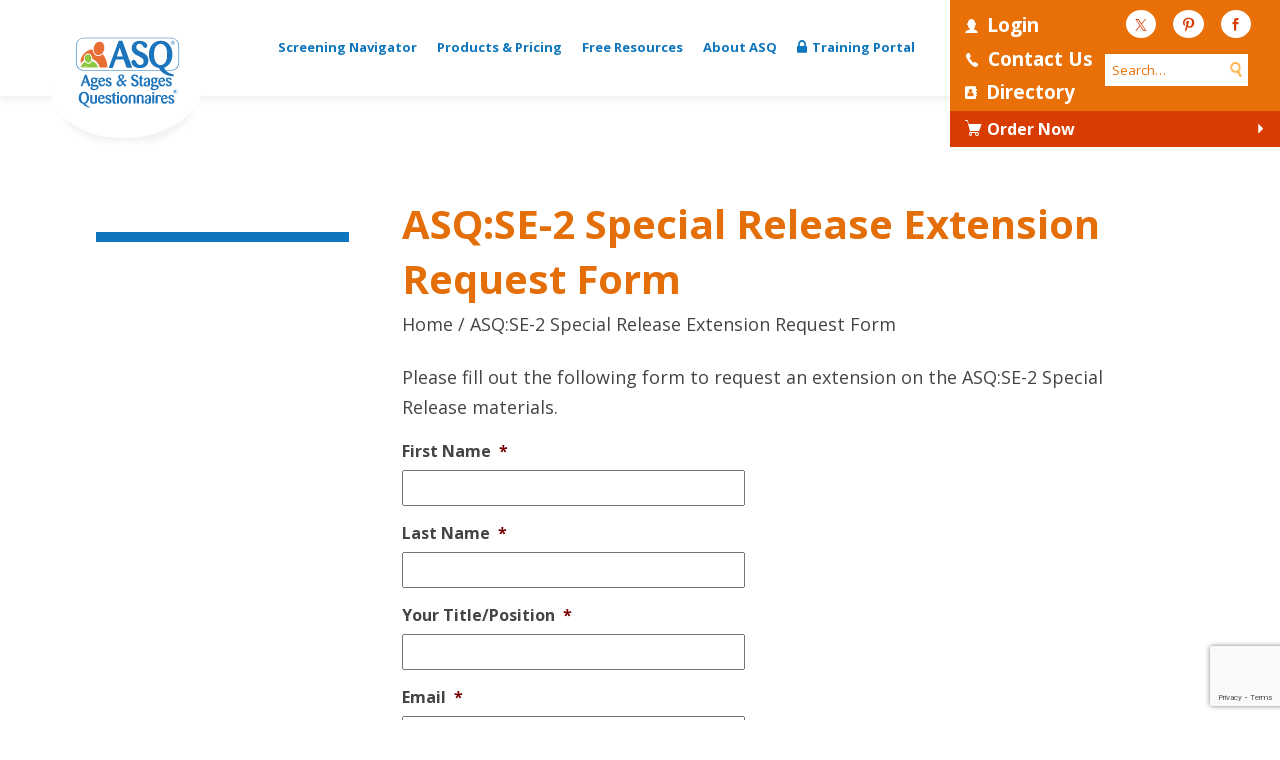

--- FILE ---
content_type: text/html; charset=utf-8
request_url: https://www.google.com/recaptcha/api2/anchor?ar=1&k=6LfxnvgqAAAAADy06BzYYYwTveoZIgrCs0FoEBO6&co=aHR0cHM6Ly9hZ2VzYW5kc3RhZ2VzLmNvbTo0NDM.&hl=en&v=PoyoqOPhxBO7pBk68S4YbpHZ&size=invisible&anchor-ms=20000&execute-ms=30000&cb=8apo1wvfqzxz
body_size: 48700
content:
<!DOCTYPE HTML><html dir="ltr" lang="en"><head><meta http-equiv="Content-Type" content="text/html; charset=UTF-8">
<meta http-equiv="X-UA-Compatible" content="IE=edge">
<title>reCAPTCHA</title>
<style type="text/css">
/* cyrillic-ext */
@font-face {
  font-family: 'Roboto';
  font-style: normal;
  font-weight: 400;
  font-stretch: 100%;
  src: url(//fonts.gstatic.com/s/roboto/v48/KFO7CnqEu92Fr1ME7kSn66aGLdTylUAMa3GUBHMdazTgWw.woff2) format('woff2');
  unicode-range: U+0460-052F, U+1C80-1C8A, U+20B4, U+2DE0-2DFF, U+A640-A69F, U+FE2E-FE2F;
}
/* cyrillic */
@font-face {
  font-family: 'Roboto';
  font-style: normal;
  font-weight: 400;
  font-stretch: 100%;
  src: url(//fonts.gstatic.com/s/roboto/v48/KFO7CnqEu92Fr1ME7kSn66aGLdTylUAMa3iUBHMdazTgWw.woff2) format('woff2');
  unicode-range: U+0301, U+0400-045F, U+0490-0491, U+04B0-04B1, U+2116;
}
/* greek-ext */
@font-face {
  font-family: 'Roboto';
  font-style: normal;
  font-weight: 400;
  font-stretch: 100%;
  src: url(//fonts.gstatic.com/s/roboto/v48/KFO7CnqEu92Fr1ME7kSn66aGLdTylUAMa3CUBHMdazTgWw.woff2) format('woff2');
  unicode-range: U+1F00-1FFF;
}
/* greek */
@font-face {
  font-family: 'Roboto';
  font-style: normal;
  font-weight: 400;
  font-stretch: 100%;
  src: url(//fonts.gstatic.com/s/roboto/v48/KFO7CnqEu92Fr1ME7kSn66aGLdTylUAMa3-UBHMdazTgWw.woff2) format('woff2');
  unicode-range: U+0370-0377, U+037A-037F, U+0384-038A, U+038C, U+038E-03A1, U+03A3-03FF;
}
/* math */
@font-face {
  font-family: 'Roboto';
  font-style: normal;
  font-weight: 400;
  font-stretch: 100%;
  src: url(//fonts.gstatic.com/s/roboto/v48/KFO7CnqEu92Fr1ME7kSn66aGLdTylUAMawCUBHMdazTgWw.woff2) format('woff2');
  unicode-range: U+0302-0303, U+0305, U+0307-0308, U+0310, U+0312, U+0315, U+031A, U+0326-0327, U+032C, U+032F-0330, U+0332-0333, U+0338, U+033A, U+0346, U+034D, U+0391-03A1, U+03A3-03A9, U+03B1-03C9, U+03D1, U+03D5-03D6, U+03F0-03F1, U+03F4-03F5, U+2016-2017, U+2034-2038, U+203C, U+2040, U+2043, U+2047, U+2050, U+2057, U+205F, U+2070-2071, U+2074-208E, U+2090-209C, U+20D0-20DC, U+20E1, U+20E5-20EF, U+2100-2112, U+2114-2115, U+2117-2121, U+2123-214F, U+2190, U+2192, U+2194-21AE, U+21B0-21E5, U+21F1-21F2, U+21F4-2211, U+2213-2214, U+2216-22FF, U+2308-230B, U+2310, U+2319, U+231C-2321, U+2336-237A, U+237C, U+2395, U+239B-23B7, U+23D0, U+23DC-23E1, U+2474-2475, U+25AF, U+25B3, U+25B7, U+25BD, U+25C1, U+25CA, U+25CC, U+25FB, U+266D-266F, U+27C0-27FF, U+2900-2AFF, U+2B0E-2B11, U+2B30-2B4C, U+2BFE, U+3030, U+FF5B, U+FF5D, U+1D400-1D7FF, U+1EE00-1EEFF;
}
/* symbols */
@font-face {
  font-family: 'Roboto';
  font-style: normal;
  font-weight: 400;
  font-stretch: 100%;
  src: url(//fonts.gstatic.com/s/roboto/v48/KFO7CnqEu92Fr1ME7kSn66aGLdTylUAMaxKUBHMdazTgWw.woff2) format('woff2');
  unicode-range: U+0001-000C, U+000E-001F, U+007F-009F, U+20DD-20E0, U+20E2-20E4, U+2150-218F, U+2190, U+2192, U+2194-2199, U+21AF, U+21E6-21F0, U+21F3, U+2218-2219, U+2299, U+22C4-22C6, U+2300-243F, U+2440-244A, U+2460-24FF, U+25A0-27BF, U+2800-28FF, U+2921-2922, U+2981, U+29BF, U+29EB, U+2B00-2BFF, U+4DC0-4DFF, U+FFF9-FFFB, U+10140-1018E, U+10190-1019C, U+101A0, U+101D0-101FD, U+102E0-102FB, U+10E60-10E7E, U+1D2C0-1D2D3, U+1D2E0-1D37F, U+1F000-1F0FF, U+1F100-1F1AD, U+1F1E6-1F1FF, U+1F30D-1F30F, U+1F315, U+1F31C, U+1F31E, U+1F320-1F32C, U+1F336, U+1F378, U+1F37D, U+1F382, U+1F393-1F39F, U+1F3A7-1F3A8, U+1F3AC-1F3AF, U+1F3C2, U+1F3C4-1F3C6, U+1F3CA-1F3CE, U+1F3D4-1F3E0, U+1F3ED, U+1F3F1-1F3F3, U+1F3F5-1F3F7, U+1F408, U+1F415, U+1F41F, U+1F426, U+1F43F, U+1F441-1F442, U+1F444, U+1F446-1F449, U+1F44C-1F44E, U+1F453, U+1F46A, U+1F47D, U+1F4A3, U+1F4B0, U+1F4B3, U+1F4B9, U+1F4BB, U+1F4BF, U+1F4C8-1F4CB, U+1F4D6, U+1F4DA, U+1F4DF, U+1F4E3-1F4E6, U+1F4EA-1F4ED, U+1F4F7, U+1F4F9-1F4FB, U+1F4FD-1F4FE, U+1F503, U+1F507-1F50B, U+1F50D, U+1F512-1F513, U+1F53E-1F54A, U+1F54F-1F5FA, U+1F610, U+1F650-1F67F, U+1F687, U+1F68D, U+1F691, U+1F694, U+1F698, U+1F6AD, U+1F6B2, U+1F6B9-1F6BA, U+1F6BC, U+1F6C6-1F6CF, U+1F6D3-1F6D7, U+1F6E0-1F6EA, U+1F6F0-1F6F3, U+1F6F7-1F6FC, U+1F700-1F7FF, U+1F800-1F80B, U+1F810-1F847, U+1F850-1F859, U+1F860-1F887, U+1F890-1F8AD, U+1F8B0-1F8BB, U+1F8C0-1F8C1, U+1F900-1F90B, U+1F93B, U+1F946, U+1F984, U+1F996, U+1F9E9, U+1FA00-1FA6F, U+1FA70-1FA7C, U+1FA80-1FA89, U+1FA8F-1FAC6, U+1FACE-1FADC, U+1FADF-1FAE9, U+1FAF0-1FAF8, U+1FB00-1FBFF;
}
/* vietnamese */
@font-face {
  font-family: 'Roboto';
  font-style: normal;
  font-weight: 400;
  font-stretch: 100%;
  src: url(//fonts.gstatic.com/s/roboto/v48/KFO7CnqEu92Fr1ME7kSn66aGLdTylUAMa3OUBHMdazTgWw.woff2) format('woff2');
  unicode-range: U+0102-0103, U+0110-0111, U+0128-0129, U+0168-0169, U+01A0-01A1, U+01AF-01B0, U+0300-0301, U+0303-0304, U+0308-0309, U+0323, U+0329, U+1EA0-1EF9, U+20AB;
}
/* latin-ext */
@font-face {
  font-family: 'Roboto';
  font-style: normal;
  font-weight: 400;
  font-stretch: 100%;
  src: url(//fonts.gstatic.com/s/roboto/v48/KFO7CnqEu92Fr1ME7kSn66aGLdTylUAMa3KUBHMdazTgWw.woff2) format('woff2');
  unicode-range: U+0100-02BA, U+02BD-02C5, U+02C7-02CC, U+02CE-02D7, U+02DD-02FF, U+0304, U+0308, U+0329, U+1D00-1DBF, U+1E00-1E9F, U+1EF2-1EFF, U+2020, U+20A0-20AB, U+20AD-20C0, U+2113, U+2C60-2C7F, U+A720-A7FF;
}
/* latin */
@font-face {
  font-family: 'Roboto';
  font-style: normal;
  font-weight: 400;
  font-stretch: 100%;
  src: url(//fonts.gstatic.com/s/roboto/v48/KFO7CnqEu92Fr1ME7kSn66aGLdTylUAMa3yUBHMdazQ.woff2) format('woff2');
  unicode-range: U+0000-00FF, U+0131, U+0152-0153, U+02BB-02BC, U+02C6, U+02DA, U+02DC, U+0304, U+0308, U+0329, U+2000-206F, U+20AC, U+2122, U+2191, U+2193, U+2212, U+2215, U+FEFF, U+FFFD;
}
/* cyrillic-ext */
@font-face {
  font-family: 'Roboto';
  font-style: normal;
  font-weight: 500;
  font-stretch: 100%;
  src: url(//fonts.gstatic.com/s/roboto/v48/KFO7CnqEu92Fr1ME7kSn66aGLdTylUAMa3GUBHMdazTgWw.woff2) format('woff2');
  unicode-range: U+0460-052F, U+1C80-1C8A, U+20B4, U+2DE0-2DFF, U+A640-A69F, U+FE2E-FE2F;
}
/* cyrillic */
@font-face {
  font-family: 'Roboto';
  font-style: normal;
  font-weight: 500;
  font-stretch: 100%;
  src: url(//fonts.gstatic.com/s/roboto/v48/KFO7CnqEu92Fr1ME7kSn66aGLdTylUAMa3iUBHMdazTgWw.woff2) format('woff2');
  unicode-range: U+0301, U+0400-045F, U+0490-0491, U+04B0-04B1, U+2116;
}
/* greek-ext */
@font-face {
  font-family: 'Roboto';
  font-style: normal;
  font-weight: 500;
  font-stretch: 100%;
  src: url(//fonts.gstatic.com/s/roboto/v48/KFO7CnqEu92Fr1ME7kSn66aGLdTylUAMa3CUBHMdazTgWw.woff2) format('woff2');
  unicode-range: U+1F00-1FFF;
}
/* greek */
@font-face {
  font-family: 'Roboto';
  font-style: normal;
  font-weight: 500;
  font-stretch: 100%;
  src: url(//fonts.gstatic.com/s/roboto/v48/KFO7CnqEu92Fr1ME7kSn66aGLdTylUAMa3-UBHMdazTgWw.woff2) format('woff2');
  unicode-range: U+0370-0377, U+037A-037F, U+0384-038A, U+038C, U+038E-03A1, U+03A3-03FF;
}
/* math */
@font-face {
  font-family: 'Roboto';
  font-style: normal;
  font-weight: 500;
  font-stretch: 100%;
  src: url(//fonts.gstatic.com/s/roboto/v48/KFO7CnqEu92Fr1ME7kSn66aGLdTylUAMawCUBHMdazTgWw.woff2) format('woff2');
  unicode-range: U+0302-0303, U+0305, U+0307-0308, U+0310, U+0312, U+0315, U+031A, U+0326-0327, U+032C, U+032F-0330, U+0332-0333, U+0338, U+033A, U+0346, U+034D, U+0391-03A1, U+03A3-03A9, U+03B1-03C9, U+03D1, U+03D5-03D6, U+03F0-03F1, U+03F4-03F5, U+2016-2017, U+2034-2038, U+203C, U+2040, U+2043, U+2047, U+2050, U+2057, U+205F, U+2070-2071, U+2074-208E, U+2090-209C, U+20D0-20DC, U+20E1, U+20E5-20EF, U+2100-2112, U+2114-2115, U+2117-2121, U+2123-214F, U+2190, U+2192, U+2194-21AE, U+21B0-21E5, U+21F1-21F2, U+21F4-2211, U+2213-2214, U+2216-22FF, U+2308-230B, U+2310, U+2319, U+231C-2321, U+2336-237A, U+237C, U+2395, U+239B-23B7, U+23D0, U+23DC-23E1, U+2474-2475, U+25AF, U+25B3, U+25B7, U+25BD, U+25C1, U+25CA, U+25CC, U+25FB, U+266D-266F, U+27C0-27FF, U+2900-2AFF, U+2B0E-2B11, U+2B30-2B4C, U+2BFE, U+3030, U+FF5B, U+FF5D, U+1D400-1D7FF, U+1EE00-1EEFF;
}
/* symbols */
@font-face {
  font-family: 'Roboto';
  font-style: normal;
  font-weight: 500;
  font-stretch: 100%;
  src: url(//fonts.gstatic.com/s/roboto/v48/KFO7CnqEu92Fr1ME7kSn66aGLdTylUAMaxKUBHMdazTgWw.woff2) format('woff2');
  unicode-range: U+0001-000C, U+000E-001F, U+007F-009F, U+20DD-20E0, U+20E2-20E4, U+2150-218F, U+2190, U+2192, U+2194-2199, U+21AF, U+21E6-21F0, U+21F3, U+2218-2219, U+2299, U+22C4-22C6, U+2300-243F, U+2440-244A, U+2460-24FF, U+25A0-27BF, U+2800-28FF, U+2921-2922, U+2981, U+29BF, U+29EB, U+2B00-2BFF, U+4DC0-4DFF, U+FFF9-FFFB, U+10140-1018E, U+10190-1019C, U+101A0, U+101D0-101FD, U+102E0-102FB, U+10E60-10E7E, U+1D2C0-1D2D3, U+1D2E0-1D37F, U+1F000-1F0FF, U+1F100-1F1AD, U+1F1E6-1F1FF, U+1F30D-1F30F, U+1F315, U+1F31C, U+1F31E, U+1F320-1F32C, U+1F336, U+1F378, U+1F37D, U+1F382, U+1F393-1F39F, U+1F3A7-1F3A8, U+1F3AC-1F3AF, U+1F3C2, U+1F3C4-1F3C6, U+1F3CA-1F3CE, U+1F3D4-1F3E0, U+1F3ED, U+1F3F1-1F3F3, U+1F3F5-1F3F7, U+1F408, U+1F415, U+1F41F, U+1F426, U+1F43F, U+1F441-1F442, U+1F444, U+1F446-1F449, U+1F44C-1F44E, U+1F453, U+1F46A, U+1F47D, U+1F4A3, U+1F4B0, U+1F4B3, U+1F4B9, U+1F4BB, U+1F4BF, U+1F4C8-1F4CB, U+1F4D6, U+1F4DA, U+1F4DF, U+1F4E3-1F4E6, U+1F4EA-1F4ED, U+1F4F7, U+1F4F9-1F4FB, U+1F4FD-1F4FE, U+1F503, U+1F507-1F50B, U+1F50D, U+1F512-1F513, U+1F53E-1F54A, U+1F54F-1F5FA, U+1F610, U+1F650-1F67F, U+1F687, U+1F68D, U+1F691, U+1F694, U+1F698, U+1F6AD, U+1F6B2, U+1F6B9-1F6BA, U+1F6BC, U+1F6C6-1F6CF, U+1F6D3-1F6D7, U+1F6E0-1F6EA, U+1F6F0-1F6F3, U+1F6F7-1F6FC, U+1F700-1F7FF, U+1F800-1F80B, U+1F810-1F847, U+1F850-1F859, U+1F860-1F887, U+1F890-1F8AD, U+1F8B0-1F8BB, U+1F8C0-1F8C1, U+1F900-1F90B, U+1F93B, U+1F946, U+1F984, U+1F996, U+1F9E9, U+1FA00-1FA6F, U+1FA70-1FA7C, U+1FA80-1FA89, U+1FA8F-1FAC6, U+1FACE-1FADC, U+1FADF-1FAE9, U+1FAF0-1FAF8, U+1FB00-1FBFF;
}
/* vietnamese */
@font-face {
  font-family: 'Roboto';
  font-style: normal;
  font-weight: 500;
  font-stretch: 100%;
  src: url(//fonts.gstatic.com/s/roboto/v48/KFO7CnqEu92Fr1ME7kSn66aGLdTylUAMa3OUBHMdazTgWw.woff2) format('woff2');
  unicode-range: U+0102-0103, U+0110-0111, U+0128-0129, U+0168-0169, U+01A0-01A1, U+01AF-01B0, U+0300-0301, U+0303-0304, U+0308-0309, U+0323, U+0329, U+1EA0-1EF9, U+20AB;
}
/* latin-ext */
@font-face {
  font-family: 'Roboto';
  font-style: normal;
  font-weight: 500;
  font-stretch: 100%;
  src: url(//fonts.gstatic.com/s/roboto/v48/KFO7CnqEu92Fr1ME7kSn66aGLdTylUAMa3KUBHMdazTgWw.woff2) format('woff2');
  unicode-range: U+0100-02BA, U+02BD-02C5, U+02C7-02CC, U+02CE-02D7, U+02DD-02FF, U+0304, U+0308, U+0329, U+1D00-1DBF, U+1E00-1E9F, U+1EF2-1EFF, U+2020, U+20A0-20AB, U+20AD-20C0, U+2113, U+2C60-2C7F, U+A720-A7FF;
}
/* latin */
@font-face {
  font-family: 'Roboto';
  font-style: normal;
  font-weight: 500;
  font-stretch: 100%;
  src: url(//fonts.gstatic.com/s/roboto/v48/KFO7CnqEu92Fr1ME7kSn66aGLdTylUAMa3yUBHMdazQ.woff2) format('woff2');
  unicode-range: U+0000-00FF, U+0131, U+0152-0153, U+02BB-02BC, U+02C6, U+02DA, U+02DC, U+0304, U+0308, U+0329, U+2000-206F, U+20AC, U+2122, U+2191, U+2193, U+2212, U+2215, U+FEFF, U+FFFD;
}
/* cyrillic-ext */
@font-face {
  font-family: 'Roboto';
  font-style: normal;
  font-weight: 900;
  font-stretch: 100%;
  src: url(//fonts.gstatic.com/s/roboto/v48/KFO7CnqEu92Fr1ME7kSn66aGLdTylUAMa3GUBHMdazTgWw.woff2) format('woff2');
  unicode-range: U+0460-052F, U+1C80-1C8A, U+20B4, U+2DE0-2DFF, U+A640-A69F, U+FE2E-FE2F;
}
/* cyrillic */
@font-face {
  font-family: 'Roboto';
  font-style: normal;
  font-weight: 900;
  font-stretch: 100%;
  src: url(//fonts.gstatic.com/s/roboto/v48/KFO7CnqEu92Fr1ME7kSn66aGLdTylUAMa3iUBHMdazTgWw.woff2) format('woff2');
  unicode-range: U+0301, U+0400-045F, U+0490-0491, U+04B0-04B1, U+2116;
}
/* greek-ext */
@font-face {
  font-family: 'Roboto';
  font-style: normal;
  font-weight: 900;
  font-stretch: 100%;
  src: url(//fonts.gstatic.com/s/roboto/v48/KFO7CnqEu92Fr1ME7kSn66aGLdTylUAMa3CUBHMdazTgWw.woff2) format('woff2');
  unicode-range: U+1F00-1FFF;
}
/* greek */
@font-face {
  font-family: 'Roboto';
  font-style: normal;
  font-weight: 900;
  font-stretch: 100%;
  src: url(//fonts.gstatic.com/s/roboto/v48/KFO7CnqEu92Fr1ME7kSn66aGLdTylUAMa3-UBHMdazTgWw.woff2) format('woff2');
  unicode-range: U+0370-0377, U+037A-037F, U+0384-038A, U+038C, U+038E-03A1, U+03A3-03FF;
}
/* math */
@font-face {
  font-family: 'Roboto';
  font-style: normal;
  font-weight: 900;
  font-stretch: 100%;
  src: url(//fonts.gstatic.com/s/roboto/v48/KFO7CnqEu92Fr1ME7kSn66aGLdTylUAMawCUBHMdazTgWw.woff2) format('woff2');
  unicode-range: U+0302-0303, U+0305, U+0307-0308, U+0310, U+0312, U+0315, U+031A, U+0326-0327, U+032C, U+032F-0330, U+0332-0333, U+0338, U+033A, U+0346, U+034D, U+0391-03A1, U+03A3-03A9, U+03B1-03C9, U+03D1, U+03D5-03D6, U+03F0-03F1, U+03F4-03F5, U+2016-2017, U+2034-2038, U+203C, U+2040, U+2043, U+2047, U+2050, U+2057, U+205F, U+2070-2071, U+2074-208E, U+2090-209C, U+20D0-20DC, U+20E1, U+20E5-20EF, U+2100-2112, U+2114-2115, U+2117-2121, U+2123-214F, U+2190, U+2192, U+2194-21AE, U+21B0-21E5, U+21F1-21F2, U+21F4-2211, U+2213-2214, U+2216-22FF, U+2308-230B, U+2310, U+2319, U+231C-2321, U+2336-237A, U+237C, U+2395, U+239B-23B7, U+23D0, U+23DC-23E1, U+2474-2475, U+25AF, U+25B3, U+25B7, U+25BD, U+25C1, U+25CA, U+25CC, U+25FB, U+266D-266F, U+27C0-27FF, U+2900-2AFF, U+2B0E-2B11, U+2B30-2B4C, U+2BFE, U+3030, U+FF5B, U+FF5D, U+1D400-1D7FF, U+1EE00-1EEFF;
}
/* symbols */
@font-face {
  font-family: 'Roboto';
  font-style: normal;
  font-weight: 900;
  font-stretch: 100%;
  src: url(//fonts.gstatic.com/s/roboto/v48/KFO7CnqEu92Fr1ME7kSn66aGLdTylUAMaxKUBHMdazTgWw.woff2) format('woff2');
  unicode-range: U+0001-000C, U+000E-001F, U+007F-009F, U+20DD-20E0, U+20E2-20E4, U+2150-218F, U+2190, U+2192, U+2194-2199, U+21AF, U+21E6-21F0, U+21F3, U+2218-2219, U+2299, U+22C4-22C6, U+2300-243F, U+2440-244A, U+2460-24FF, U+25A0-27BF, U+2800-28FF, U+2921-2922, U+2981, U+29BF, U+29EB, U+2B00-2BFF, U+4DC0-4DFF, U+FFF9-FFFB, U+10140-1018E, U+10190-1019C, U+101A0, U+101D0-101FD, U+102E0-102FB, U+10E60-10E7E, U+1D2C0-1D2D3, U+1D2E0-1D37F, U+1F000-1F0FF, U+1F100-1F1AD, U+1F1E6-1F1FF, U+1F30D-1F30F, U+1F315, U+1F31C, U+1F31E, U+1F320-1F32C, U+1F336, U+1F378, U+1F37D, U+1F382, U+1F393-1F39F, U+1F3A7-1F3A8, U+1F3AC-1F3AF, U+1F3C2, U+1F3C4-1F3C6, U+1F3CA-1F3CE, U+1F3D4-1F3E0, U+1F3ED, U+1F3F1-1F3F3, U+1F3F5-1F3F7, U+1F408, U+1F415, U+1F41F, U+1F426, U+1F43F, U+1F441-1F442, U+1F444, U+1F446-1F449, U+1F44C-1F44E, U+1F453, U+1F46A, U+1F47D, U+1F4A3, U+1F4B0, U+1F4B3, U+1F4B9, U+1F4BB, U+1F4BF, U+1F4C8-1F4CB, U+1F4D6, U+1F4DA, U+1F4DF, U+1F4E3-1F4E6, U+1F4EA-1F4ED, U+1F4F7, U+1F4F9-1F4FB, U+1F4FD-1F4FE, U+1F503, U+1F507-1F50B, U+1F50D, U+1F512-1F513, U+1F53E-1F54A, U+1F54F-1F5FA, U+1F610, U+1F650-1F67F, U+1F687, U+1F68D, U+1F691, U+1F694, U+1F698, U+1F6AD, U+1F6B2, U+1F6B9-1F6BA, U+1F6BC, U+1F6C6-1F6CF, U+1F6D3-1F6D7, U+1F6E0-1F6EA, U+1F6F0-1F6F3, U+1F6F7-1F6FC, U+1F700-1F7FF, U+1F800-1F80B, U+1F810-1F847, U+1F850-1F859, U+1F860-1F887, U+1F890-1F8AD, U+1F8B0-1F8BB, U+1F8C0-1F8C1, U+1F900-1F90B, U+1F93B, U+1F946, U+1F984, U+1F996, U+1F9E9, U+1FA00-1FA6F, U+1FA70-1FA7C, U+1FA80-1FA89, U+1FA8F-1FAC6, U+1FACE-1FADC, U+1FADF-1FAE9, U+1FAF0-1FAF8, U+1FB00-1FBFF;
}
/* vietnamese */
@font-face {
  font-family: 'Roboto';
  font-style: normal;
  font-weight: 900;
  font-stretch: 100%;
  src: url(//fonts.gstatic.com/s/roboto/v48/KFO7CnqEu92Fr1ME7kSn66aGLdTylUAMa3OUBHMdazTgWw.woff2) format('woff2');
  unicode-range: U+0102-0103, U+0110-0111, U+0128-0129, U+0168-0169, U+01A0-01A1, U+01AF-01B0, U+0300-0301, U+0303-0304, U+0308-0309, U+0323, U+0329, U+1EA0-1EF9, U+20AB;
}
/* latin-ext */
@font-face {
  font-family: 'Roboto';
  font-style: normal;
  font-weight: 900;
  font-stretch: 100%;
  src: url(//fonts.gstatic.com/s/roboto/v48/KFO7CnqEu92Fr1ME7kSn66aGLdTylUAMa3KUBHMdazTgWw.woff2) format('woff2');
  unicode-range: U+0100-02BA, U+02BD-02C5, U+02C7-02CC, U+02CE-02D7, U+02DD-02FF, U+0304, U+0308, U+0329, U+1D00-1DBF, U+1E00-1E9F, U+1EF2-1EFF, U+2020, U+20A0-20AB, U+20AD-20C0, U+2113, U+2C60-2C7F, U+A720-A7FF;
}
/* latin */
@font-face {
  font-family: 'Roboto';
  font-style: normal;
  font-weight: 900;
  font-stretch: 100%;
  src: url(//fonts.gstatic.com/s/roboto/v48/KFO7CnqEu92Fr1ME7kSn66aGLdTylUAMa3yUBHMdazQ.woff2) format('woff2');
  unicode-range: U+0000-00FF, U+0131, U+0152-0153, U+02BB-02BC, U+02C6, U+02DA, U+02DC, U+0304, U+0308, U+0329, U+2000-206F, U+20AC, U+2122, U+2191, U+2193, U+2212, U+2215, U+FEFF, U+FFFD;
}

</style>
<link rel="stylesheet" type="text/css" href="https://www.gstatic.com/recaptcha/releases/PoyoqOPhxBO7pBk68S4YbpHZ/styles__ltr.css">
<script nonce="bUfeLIExCgvtW3iHjrSe0Q" type="text/javascript">window['__recaptcha_api'] = 'https://www.google.com/recaptcha/api2/';</script>
<script type="text/javascript" src="https://www.gstatic.com/recaptcha/releases/PoyoqOPhxBO7pBk68S4YbpHZ/recaptcha__en.js" nonce="bUfeLIExCgvtW3iHjrSe0Q">
      
    </script></head>
<body><div id="rc-anchor-alert" class="rc-anchor-alert"></div>
<input type="hidden" id="recaptcha-token" value="[base64]">
<script type="text/javascript" nonce="bUfeLIExCgvtW3iHjrSe0Q">
      recaptcha.anchor.Main.init("[\x22ainput\x22,[\x22bgdata\x22,\x22\x22,\[base64]/[base64]/[base64]/[base64]/[base64]/UltsKytdPUU6KEU8MjA0OD9SW2wrK109RT4+NnwxOTI6KChFJjY0NTEyKT09NTUyOTYmJk0rMTxjLmxlbmd0aCYmKGMuY2hhckNvZGVBdChNKzEpJjY0NTEyKT09NTYzMjA/[base64]/[base64]/[base64]/[base64]/[base64]/[base64]/[base64]\x22,\[base64]\\u003d\x22,\[base64]/DnB7CsRPCscKoIsOkwqAKwq/DiChUMhw7w5FLwokadMKkT3PDsxRpe3PDvMKTwq5+UMKEUsKnwpAiXsOkw71LP2ITwrjDrcKcNGDDosOewovDpcKmTyV1w7h/[base64]/CgsKCw6ZDw4bDhREzw6fDkgxYX8OVQsOow6/CjGFJwobDtzsaKkHCqjUdw4AVw5LDkA9twpUJKgHCnMKjwpjCtHjDpsOfwroKZ8KjYMKTaQ0rwoTDnTPCpcKVQyBGbxsrahvCuRgoc2g/[base64]/[base64]/dC4ZL8OZJFZFwrPDqH/Dq8K6w6sKw5jDgBnDjXJdU8K8w6bCvWM1AcKkADPDh8OnwqkQw4nClUM8wr/[base64]/Dv8Kxb8O3NMOdGy0MO8Kfw7HDkx8uwpHDrX0Ow4xEw5fDph9KZ8ODXcOJSsOZOMKIw50NAcOMDCTDsMOyF8KQw5QFQ1DDmMKgw63DkyTDrio8dXQvPHEpwpfDkEDDtA7Dv8O8K2zCsAnDr0fCoxLCi8KMwpIMw5kDQ2YIwo/[base64]/w6Y+A8OpX2/Cn8KKwqlVA1PDu8KAQBnDqsK5fMORwrzCqzsNwo3CqG5Rw4wHM8OVH2XCt2rDvSzCgcKCEMOSwpsbecOuHMO8KsO9AsKDRnfCnDVzR8KJWsKKbC05worDhMOWwo8hEsOMclLDgsKGw5/DvFQbYsOWwoFgwrYOw4fCgUY6P8KZwqNKHsOMwpYpfml3w57DqsKvLsKTwqDDs8KUC8KfMjjDu8Ogw5BSwpDDtMKMwrDDl8KQYcO1IC4Tw79KRcKgbsOzbS87wrUFGTjDn3w/[base64]/DoMOjYcKOV24IOcKJwr90wp/Cmx9aEX0ZGTNiwqTDh3Q5w4QAwphGOE/Du8OVwoXCrgUbfsOvEsKhwrAVPFFawrw9AcKDZcKfTFpkGz/DkcK5wofCmsOAZcOqw4fDlS59wr/[base64]/LT4vFTXDnTNfw7ApfMK1w7HCpjZtwpZEwrjDkjDCsn3Cj3vDgMK4wq1RaMKlP8Kxw4J3wpnDvTPDoMKPw73Dn8OMCcKXfsO+JHQZwrjCtB3CokzDlxhcwp5ew6rCs8OHw7FQN8KzQMOPw6fDjsKAQMKDwoLCo3DCrWbCgTHDn0R9wpt/QsKTw759Uwoyw7/DjAU8VSHDqRbCgMOXaHtNw5vCih/DuShqw4R9w5HDjsKAwpQ2IsKyDMOFA8OQw4gTw7fChh0jNcK1BcKiw4zCk8KvwoHDvMKTb8Kuw4zDnMKXw4DCtcOxw4Q4wo1YYCM0ecKNw6bDhsOvOmpADn4hw59nOCbCs8O/FsOfw53CisODw7zDvsKkM8OwAADDl8KkNMOiHCvDisKowqR2w4rCgcOpwrLCmQvCjHPDjsK3WCHDjW/Dgl11woPCnsOww746wp7CocKRG8KRw7/ClMKKwpdVcMKxw6HDtgbCnGzDoSbDoDHDlcODdMOEwqTDrMODwqHDgMOkwofDhUjCqcOWDcKLaT/[base64]/DucKww6nDjcKzE8K5PQ7DnMKJw5rCs2DCvRTCpMOowp7DlBgOw7ocw68awrjDg8OmICYAUFzDjMK6DHPCucO2w6HCmz4Uw73CiGPDtcKsw6vCgWrCpGprJH51wo/Dk1jCjV1ub8OVwokfER/[base64]/CvHc3McK5ck1YwpnCoyrCoX0Jwrx4w7d6Rz3DsMK3CE0tKwhbw6DDjRN0wrXDrMK0AnrDpcK6wqzDoEXDtzzDjcKkw6fDhsKgw5cNRMODwrjCs2bCll/Ck1/CoRRgwpU2wrbDjBXDvCU7A8KYfsKzwqJ7w7VuFCXDpz1Iwrp4GcKJGQt+w4cpw7VYwox9w5TDqcO0w5nDh8KRwr0+w7VLw4jDgcKPYSDCnsOxHMOFwpdXZ8KsUAM2w7Z8w6jDlsK4DS49wrU3w73CvldGw5x5GyF3f8KQQivDicOiwrzDjE/CnQMYB2MaGcKiUcO0wpnDlT1ERADCuMO5McOLRU13B1hrw6HCoxcFEXMOw6bDg8ORw4JzwojDn38CZwsNwrfDkSoCw7vDmMONw4saw4kLNTrChsOFcMKMw4syJsKKw6VwbzPDhsOme8O/YcOQew3CjUvDnSbCtFXDp8K9HMKfcMOJNH7Cpg3CvVbCksOZw47CpsOAwqM0fMK+w7ZtOVzCs3nCtk3CtHrDkxAMS1PDosOMw6/Dh8OOwoTCnT4pUSnDnwB1e8KfwqXDs8KDw5LCij/DvS4bblQABElFeQrDmBXCvMOfwqzCj8KoDsOcwqnDo8OfcGHDu0TDsljDgMO4JMO5worDhMKgw4DDgcK5HxkWwr0SwrXDu1QpwpfCscKIw4Uew5gXwq7CqMKZJAXDm2HCosOBw4UHwrdJYMKPw4fCl3nDvcOFw6fDmMO0ZAHDtcO/w5bDtwHDssK2UTPCjl5Fw6/[base64]/[base64]/TcOyDEl4wq7Do8O+w63CgcKaF2k8DMOJcsKTw5rDjsOoJcO9G8KBw59kPMORRMOrcsOvLcO2XsOqwqzCoDhLw6Jnc8K7LEQoOsOYwrLDpT7CnhVPw47CsnnCmsKFw7rDgnHCtsOMw5/Dg8K1ZsOtDgzCu8OED8KKGwBld2NYXC7Cv0Yew5bCkWvDjkLCvsOyVMOCLHldLD3DmcOIw7Z8NgjDncKiw7PDkcKkw4N8OcK6wpoMb8O/LsOQcsKlw7rDucKadGjCunlJTl5Cwpx8N8ONQ3tvZsO9w4/CvcO2wrMgZcKWw6/Clwknw4fCoMOZw6vDp8K0wr9Fw7/Cl1LDmxPCu8Kcwq/Cv8Olwo/CqsOUwo3Di8KYRGMWA8Kjw5FLwoN8FGHDiHnDosKcwr3Dh8KTKsKqwpzChMOpAk0wEhwrUsK3XsO+w4LCh0DCqRoQw4zCtsOEw67DgSPCpkfDmD/DsXHCiGhWw44OwpxQw5YIwrbChD0ow4QNw53Cq8KXccKZwogtLcKcwrHDoDrCtTt4FA8XLcOWQHTCjcK/[base64]/CpzZAwojCi8OEOHDCnUExZMOPJMKCwq8AbVDDvQlBwqTCgjV4wr7DgAs6fsK/[base64]/Dlk0ew6RjG8OAUMO7NMOBW8KfI8KXFWJPw6E3w4TCnB8BPCEFw77CmMOsKXF/wpjDvHYtwo8uwp/CvhDCpT/CgATDnsOPbMKIw7giwqI2w65cD8O+wrDCpnUgdMKZXmbDgw7DpsOvclvDihRGRlBgHsKBAClYwq8mwp3DhXhvwr/[base64]/[base64]/DgcO1Ol5UXkMTwqTChEfDklrDvBfDnMObAMK/[base64]/w7bDuALDgMKdw7s0wrLDlsOWwpDCmxs9aMK2wpzCsMO5asK8dFvCqCzDkHzCpsOResKsw6Mbwp7DhCQ/wrBFwqrClWYzwpjDj0nDt8OMwovDhcKdCMKrfk5xw5HDoRc/[base64]/[base64]/[base64]/ecK9wpRPM8K4Q0sEw5AMwo7DkcKFwqdFw50Dw4cvJ2/[base64]/[base64]/CnWrCrzrCpMKNDnHDn2gFBsKLw4Qtwo0KA8KiGRQaFcOzU8KJwrsNw68aEDFhScOQw57Ci8OTAcKYHTLCp8K1e8KTwo/DscODw5kVw7nDsMOpwrxVLTQ5wrXDucO4RmvDjcOJa8OWwpUVdsOQShx3Zi3Di8Ksd8K4wrjCm8KLc3/ClzzDmnnCtTRDT8OSOcO4wpPDg8Osw7FBwqIeR1p7OsOqwrsYC8ODbRXCicKAX1TCkhkBWGp0O1zCmMKGwq86BwjCi8KXYWbCgRnCuMKgwoVkaMO3wonChcOJQMO/GkHDr8Kxw4ASwqnCjcOOw5LCj2bDgQ0Pw4lWwog9wpPDmMKUwoPCu8Kae8KpEsKvw5BCwrvCq8KjwroLwr/CuSV5YcKRL8OpNlHCq8OmTGfClMOTwpIxw4F4w4hoIMONa8KIw4IVw4rCvFzDlMKzwo7CscOrCGgjw4wOWsKCdMKVe8K1a8O+UzTChB0jwp/DucOrwpHCpmNIR8K3U20pcsOJw7lbwr4kKWjDuSFxw4dzw6LCusKQwq4IL8KKwoPCmcO/bk/CucKiw6Yww4NVw448AsKow69HwoZuAAfDv03CrsK3w75+wp04w63DnMKEfsK4Cx/DmcOcHsOXEmXCjMKGIw/DpQtZYx/[base64]/CnzhmBXvChsKvM8OWA2vCsnPDkCRsw5/Clk4sC8Kvwp1/dA7ChcOvwpXDm8KTw6XCusOWCMOGCsOgDMOvNcOQw6lSTMKEKBdZwp/Cg1bCssKIGMOOwqlhIsKmXsOmw7IFw6g7wobCocKKYT/[base64]/wqzCk8KMM8KOesOFRxTCrsONOXjCtsOPIQxgw4wAQgQ4wrRXwqACOMOXwrk/w5DCiMO+wqomNmPCr1VhNSrDvR/[base64]/Y8KbwqU0RGNbw4EUwocCwo/[base64]/b8KMXDbCh1UFM8KAwpjDh8OpOnIFZ2nDrkDChlbClHk2F8O/QsO3d1jCqGbDjX7DgzvDsMORasOQwoLCmcO6wrdUGSDDjcOyAsOtwpHCkcKaFMKESQd5Z2rDscOfHcOTKlcgw5Bbw7LCrx5uw4vCjMKSwr4ww6IERHg9RBhiwrxDwq/CsENsS8KTw57CgyBUJDrDj3FzAsKtMMOReSbClsO9w5oWdsKABi8Aw40xw7LCgMOcISnCnHnDh8OcRjoOwrrDksKHw4XCjMOIwoPCnUcjwq/CqRPChsOzOl0DSyAKwo3CkcObw4jCgsKFw7Y2dF1RfG0zwrDCvWHDk1LClcOew5TDl8KqVm3CgmvCgcKVw4PDisKUwpcdEzrCjhsVHzjCvsO0HkbCrF3CgcOTwpHCnk0VWx1Ew4TDi1DCthdpM3lew7jDjhY6DT5/S8Kmb8OPHxbDkcKFGcOYw68pRTtJwpzCnsO2AsKTPyIuOsOBw7PCnQ3Cjgo1wqLDvsOZwqbCrcO5w6TCvcKnwpsMw7TCucK/[base64]/CuGcEKmHCviJ+woF3D8KSKivCgsOwVsKPNBlySlAQPMOOVCbDjMOnw4EZPUZgwoDCiEZkwoLDisOYEwgMMkEMw4lJw7XCkcObw5jDl1DDj8OtVcO/wpnDi37DlSvDnF5aSMOxC3HDgMKxdsO2wrlywr3DgRfCo8KnwoNKw5FOwofCh0lURcOhHF4Cwpprw4Fawo3Csg5uS8Kmw7hBwp3DvsO8w5XCuwYJKCzDqMK6woE4w6/CqSNFR8OlDsKhw5tTw6woPQvDq8OFwo3Drxhrw7PCmk4Zw6zDg2sAwp7DmANxwrt/[base64]/LsOswrdjZsKBw54Xw5prW8KJbsOnA8KyLmdvw6bCj1HDjsKjwprDhcKpbsKtcEgTJ1MudgRxwrYTPEDDisOqwrcAPj0mw5YieXfCpcO2w5nCpUDDosObUcO0CsKgwo9FQ8OJcSkOY2UnUDfDugvDjsKNTcKnw6rCgsKbUBXCk8KrQQzDg8KZKyJ/P8K2ZMOnwqjDtjHChMKew6vDoMO6wp3DiyRxdUd9woQVICzCj8K5w4k0w6sFw7cAwqnDj8KfMT0NwrBpw47Ch03DqMO7YcOCIsO7wozDhcKpKXwNwogdang8DsKvw6DCtwTDucKqwqMGdcK4ERMVw73DlGfDjBrChmXCi8O/wrZJd8OSwqPCuMKeXcKMwoFpw47Ct3LDmsOsd8KQwr8zwoNIc34JwoDCr8O8VQpnwpx+w5XCi1Frw40UPREww4Agw7jDq8OMfR84RR/CqsOewrliAcKJwpLCosKpA8KtQsKVOsKXPDbDmMK+wpXDhcO2IhUJXVLCqG5qwq/Ckg3ClcObDcOXEcOBfkVKCMKTwoPDs8O1w4R6L8OmfMK1P8OBAMKVw6JAw7hXw7XDk3xWwrHDrEUuwqvClgg2w4zDlFdvUUdZTMKNw5JNMcKxIcOSSMOWNcO/UWk6wopmOSrDgMOnwozCkWDCrmEfw71EE8KgC8K8wpHDmzxoZsOUw6bCkjF/w5/Ck8Ogwolvw4zDlsKQCzbCp8OmSWI7w7bCvMKxw68Sw4UBw6jDkSJbwoHDnVxhwr7ChMOFI8K8w54qR8KNwqhdw79vw6jDnsOlw7p3LMO+w4bCp8Kow5ppwo3CqMOhw6LDoXfCkmAgFB/DnEFGQxMCIcODdMO0w7YYwr93w5bDkw4yw6kOw4/DqQjCvsOMwoHDucOzPMOUw6VWwo9pP05+EMO+w4xBw4HDo8OVwqvCg3jDtsKmFzoffMKAKRlcYiUQbDLCtBIow73CnUgPGcKPEMOTw6bCr1DCmkI6woxxYcOsDSBewqNkO3rDtcKxwopHwpJXXXzDhm8UU8K1w4tKLsOyGHXDr8KBwq/[base64]/CmBjDqyJFAsOCBcKyw6QgXsK4wpHCmcKfw6XDksONMlBYQxzClnzCssKOw77CjRMHwp3CrMOqLijCm8K7XsKrI8O9wprCig3CjCU+NnbDrEQXwoHCsQRZV8KWFsKObHDDokHCqUFJUsOpMsK/w47CuGhww7/Cn8Oiwrp3eTrDr1hCJT3DmCQywqPDrljCvznCkAtOw5sPwoDCoDx1HHVXbMK0AjMIccKpw4MVwpcAwpRVwroDRizDriV3K8OEesKuw7PCkMOFwp/[base64]/w4FXWcKnVMOiW3wdZnHCkm7CmMKTb3rCuULDo1ZIK8Kkw7Eqw43Ck8KbUSJ4CkkRHcOrw63DtsOUwr/CtFVsw7dobmrDicOhDH/Dn8OWwqQLDMOHwrTCggcBXsKpO1/DnQDCoMKycBhNw7FqYmrDrwMQw5vCsAvChlx1w4V0w7vDrnIdEMK+ZMK1wpcHwrgWw4kYwoPDlsKSwoLCnCbDgcOVcQrDvcOgPsKbSBzDhT8uwqUADsKmw4rChsOpwrVPw5xVw5Q5HjLDjkTCqgkBw63DqMOPccOACAQVwpwFwpXCkMKawpbCgcK4wr/[base64]/[base64]/woPDl8OIw4rDmFnCp0hlw4rCigHClg5gw5nCu097wqnDgGFEwqDCqyTDiFnDjsOWIsOPC8KxQcOtw7kRwrzDu1XClMOVw5EQw44mOQoXwplPFjNdw4Unwpxiwqoww4DCs8Owc8OUwqrCgMKfIMOIekFpH8KudgzDjTTDuRzCusKMAsK1HMO/wo8yw7HCqlLCu8O/wpHDnsOFP2x/woFlwpvDs8Kkw50oH2IrdcOSQCzCrcKnOlLCpcO6U8OlBgzDuAsYH8Kmw7zCv3PDpsOiWjoUwqscw5Q8w7whXgc/w7stw5/DjjIFAMOhVsOIw5hjfhocL1XDnS18wpzCpXrDvsKQMWLDncOVI8Okw5HDi8OmIMONE8ONRULCtsOtKDRBwokTUMKXYcOCwqrChGYlC1/CliEDw6svwqMPVCMNNcKmfcK8wrQOw40+w7dlLsK6wpxjwoAwbsOFVsKWwogywo/CicOqfVd4IS/[base64]/[base64]/[base64]/[base64]/[base64]/CocKrIcOnIcKMw4wzwpIawpvDgsKLw78jwqhIw7XDt8K5BcKvacKeeTbDpsK1w4gTF0HDqMO4DlHCuzbDrTLCpHISUT7CpwzDo1V4DHNaY8Oqa8ODw6lWN2zCpQUcFsK9aBtBwqQfw6PDiMKNBMKFwp/CgcKqw7x6w6BkO8KXJ33Dq8OJQcOlw5zDtxfCiMOIwpgyH8OBDzrClcKyJ2tmH8OOwrXChCTDocOYBgQIwpvDvHTCl8OqwqTDg8ObRxLDr8KLwoXCrHnClAYaw5zDncKCwogYw6s6wpzCocK9wrjDnUXDtMK3woTClVB3wq5Bw5Evw5/[base64]/w742w5LChT/[base64]/DiErDoG/[base64]/[base64]/CscOwOVbDmcOCacKnK8Oiw5/DpsOqw6jCoRLDhwgmNTHCjidcJWnCqsO/w5cSwqPDlcKkwqPDrAk+w6shN1/[base64]/[base64]/DmUYLRCw3woDDgSRAAsOCDxlqeMOdemMtCXPCpcOpwqwnC1rDkDLDlV3CsMO/S8ONw5xIYsOVw5jCpWnCphzDpjrDm8KWUU4mwps6w5zCuR7CiCArw54SMQwhU8KsAsOSwozCp8OVdXrDqsKWdsKAwrgUTMOUw6IuwqjCjiotacO6YAN/[base64]/w6HChmfCp8K6DUZAGMOIw5bDqDE+w53Ct8OceMOiw5JkOsKEZ0nCqcKCwpXCpC3CmDU9wrk3Z11ywqPCoktCw6dPw5vCisK/w67DrcOeC0wewqV3wqd4N8KAaEHCqyLCpCNOw5/CksKDDsKoTXhpwqVUw6fCjBoNdDkvICZ9w4DCj8KCCcO6wrPCtcKkCB0BDz5AGFHDkCHDpMOBWVnCjcOhFsKkbcONw5oGw6Y6wp3CpgNNLsOfw6sPesOGwprCu8O9EsOBBRbCqsK5FAvCmMOAO8OUw4/[base64]/CusKJw6nCq8Odw5BWGwnDtUw/w77DocKrwposwoQLwrHDgnnDikvCm8OkBsKcwrYRPxN2Y8OvWcK5RhtEZVZZf8KWNMOiY8OTw5hTNQRywp/CtsOmUMOQOsOBwpPDtMKTwpvCj1XDs1oCeMOUf8K9GMOVC8OFIcKrw54gwppxwrvDh8KuRTFTYsKNwo7CvjTDiwJ5NcKfJyMPJlzDnCU/MELDmA7Cv8OUw5vCq2NhwrPCiWghZE9SesO8w582w6J8w4EDP3XCgHkswo9uRl/CgDjDrhrDpMONw7HCsQpwL8OKwo7DssOXI0I/fkRJwqE7ZMKuwrzCmk1cwrl6QSQiw7pUw5vCiD4fUWlXw5hIacOzCsKOwp/[base64]/w55BBXkbw7VJOcOAw41iw64rMsKWNxLDnMK+w5bDoMOGwovDjRNNw444YMO3w47DvW/DjcOSDMO4w6NLw4IJw692wqBmX37DvEk9w4cBc8O2w7N4GsKSWMOZdBsdw4TDqi7CoU/[base64]/CjQwtw7Rqwp3CoCXCnndBD8OCQHvCkMKIXC7DnRxhBMOBw4rDp8KCccKQOWVEw6h/CMKEw6bDhsK3w6DCjsOyAR55w6nCsm1/UcKzw7fCmQQTDATDrsKqwqotw6XDlFx7JsK3worCqT3DmnROwp3CgMOAw57CscOtw75uYsOyZ14aDcOgSFZ6AiV9w4fDjRhjw6pjwoBTw6jDqwFHwr3CjhE4woZbwp18HAzDrMKvwpNIw4NVezFlw7J7w5fCisKgEShjJE/Dp3PCp8KPwpTDiQZIw6I5w5vDkyzDnsKMw4nCvH5swogkw4AHLMKlwqvDt0fDnX0oQ0RgwqDCqz3DnCvCuxJ5wrfCtHbCsEsCw5MKw4HDmjTCgsKFZMKLw4zDs8Opw4kcCCRKw7JqFcKswrXCul/CtsK3w6kawpHDkMKyw5HCiRpfw57DmHJUJMOqNgQjwqbDiMOnw7DDsDZeXcO9JcOQw6MBUcOebS5rwo9mTcORw5xdw74uw6nDrGITw6vDk8KMw4zCncOiBGoCKsOXJDnDvmvDmi1mwpjDoMKuwqXDpCbCl8KgYxvDrMK7wonCjMOwRi/[base64]/DuRvDm8OFwo0Qw4fDqsOMPTbDi8OBw4ooWMKkwo3DgsK6HxAjeVTDkEoPwpRcDcKTDsOVwoorwq8Sw6TCqMOrDsOtw7luw5bCosOxwps9w5nCtn3DlMOiCl5Bw7XCqE0cCcK8ZMOJwqPCq8Oiw5jCqGfCpcKZbm4mw53Dg1TCqlDDkF3DncKawrMvwqLCisOywot/XhQdLMO3bEFUwpfCkVUqNiVZG8OzUcOQw4zDuiwIw4TDlEhkw7zDusOwwoRAwrLCuWrCiyzCh8KnUsKvLMOSw7Uuw6Z2wqrDl8KnaUZzXWPCjsKew7Byw5PCoCQJw6I/HsKSwqXDm8KiGsKjwo7Dr8K8w5BWw7BMJl1Lw5ABZy3Ctk3CmcOTOlLCkmLDrR1cB8Orwq3DmEI5worCtMKcP0pXw5vDhMOYPcKpADbDsy3CjAsqwqdOZD/Cq8K1w4QfXm7DqzrDnMK/NE7Dg8KyDxRWMsKoPQ5Xw6rDnMO0TTgDw5RPEy86w7ZtAxzDr8KdwowDNcODw5PCtsObESvDkMOjw7HDpyTDs8O+w4Rhw7ESZ17CqsK1ZcOsRDTCicK/Sn3DkMOXw4RySDoyw6RiN3l2asOGwqNxwqLCncKZw71ofTfChW8qw5ZPw5guw7YGw4Y9wpDCu8Oqw7BXfcKqNwjDh8KRwoIzwp3DnFzCnMOlw7UCBXAIw6PChsK2w6VnIRxyw7nCtlfCvsO9dMKnw7jCg1hWwoVKw6MBwrnCnMKMw7UYSw3DiC7DhF/Cg8KCcsK9woEMw4HDtcOWYCPCi3nCj0vCsljCoMOCZ8O7eMKVZVfDqMK/w4DDmsKLUMK1w5PDg8OLacKLNMKZL8Ovw799S8KdLMK/w5bDjMKowrZsw7ZewqEDwoAHw5TDt8Oaw7PCpcKUHRBxIV5Hah0pwrUOw67CrsKxw67ChVvCiMOObDAwwoNKKGwnw654c2LDoRnCvic2wrJ6w4gLwp98wpsYwqHCjwpLd8Ovw4jDlSRtwoXCq27DjsK9ZsOnw7DDqsK+w7bDm8O/[base64]/AhcdOsK7LjoNTcOSOMKjOjHCowzCnMOzPh8RwpNUw5hOwpvDhsO7V1w3HcKNw6fCvRDDvSvCvcOUwoXCh2QKSzQCwoF6wpbCk2vDrGLCsSdkwqLCv0rDn1rCrVjDoMO/w6Mcw6YaL2/DjMKnwqAyw4QDDsKMw4zDpsOqwrbClA58wrPCkMK8CsOCwqrClcO0w5ZPw5zCu8K4w6JYwo3CnsO3w5tcwpvCr0oxwq7CkcOLw4Alw58zw5ktAcOLIinDvnDDkcKpwqZdwqPCsMO5cW3CsMOhwpXCqFU7LsKAwokuwq/CsMK9KsK6RiDDhjTCnDHCjHolCMOXYlHChcOywqpIwrFFZcK/wq3DuCzDtsK8An3CnUAnBsKze8KDNk7CgQXCrF/[base64]/[base64]/DlRnDtHlAZUrCqxETw4nDi3PDtXw5ccK9w4TDvcOrw5/CuQBLHsObNBQGw6xiw5nDqRXCrsKuwoBow6zDo8O1JcOkE8O/[base64]/CrcOoUMK8fnMoHsOodMK5woLDs8OGw7DCjcK5RmvCpcOEAsOKwqLCgcK9S1fDuRsnw4rDscOUXHXDhsK3wpzCgXjDhMO5bsKvDsOuMMOAwpzCmMK/fMOZwrlJw5NHLcOTw6pfwqwQSn5TwpIjw6PDhcOQwr1VwoPCtsOOwr0Aw6fDjX/DgMOzwrrDqiI9fcKXw7TDoUBew55TRcOrw58mCMK0KwlTw68UTsO0CC4rw5E7w4NzwpRxbRRfMwTDhcOYXx7CoQA3w4HDocOJw6/CsWLCqGDCi8KXw6YqwofDrDR1JMOPw50mw5TCtwjDiRbDpsOSw6/CoTfCjMO/wrXDj0TDpcOCwq/CvcKkwr7DnV0JQsO+w5wKw6bCnMKZBzbCjsOlC3XDvCDCgBU8wo/DvC7DhHHDscKjF0LCl8K6woVpfcK3HA0wYQnDsExrwp9TEkfDkEzDv8OKw5UqwpxIw5JmHcO+w6pmLcKswpwLXAMzwr7DuMO2IsOpSzciwo9vGcKawp58bxo/woTDjsOaw6MZd0vCvMOKMcO7wpPCtcKPw5rDomLCjcO8QXnDlk/CqDPDix9cdcKkwr3CuW3Cp2lFHBTDkjBqw6zDrcOSfFA5w6V/wqkawoDDsMOJw5MPwpAGwo3DrsO4OMO6e8OmGsKIwoPDvsKaw6RjBsOoAlgqw4HDtsKrQ2BTJFJ0fmFBw7nCvFMgBwoKVz/[base64]/wpDDpHUHJMKJw4Y4DWhnKlxuG3Urw4U+X8OfHcKlXz/DhcOeXFPCmFrDp8OQOMO1D2cbRMK4w5FbbcOpURLDs8KCF8Kvw6Z9wo0bFWHDgcO0dsKec3bCtcKPw500w6skw7HCi8Otw50gTAcYT8Kyw48/FsO2w5s9woNVwohvBsKoeF3CpMOQLcK/[base64]/Cs8Odw70/[base64]/CssK7w6B8w60Fw77DjsOqwodVwp1EwozCrcOeFMK8YcKgCF1OdcOjw7rCn8OoGMKIwo3CgnjDo8K7XCDDocKnKz9Ew6ZNXsOXV8O0IMOUI8KmwonDtydLw7Fnw6gjwq0Ww63CvsKhwpnDuFXDkF3DoGhDYMOITMO5wol4w7/[base64]/CngHCvMORAMKRwrfDrsKCw5DCjmLDmMOpwqdMB3vDucK6wrDDlB9Aw5RJBx3DqSdrYsONw43DlkZhw6R0IVLDuMKjLE9/aCZcw5DCv8OpZkPDoR8jwrM6w7PCosOCRMOQA8K5w6IQw4lJOcK3wpjCmMKIbzDCtX3DqicowoTChxh+E8KlYj5ReWZUwofDv8KFD21eeB3CscK3wqwNw5PCnsOPVMO7YMKgw6vCohtjHnnDtg4/w705w5jCicK1XhZlw6/ChA1MwrvCtMOKDMK2Q8K/W1l7w6jClGnClX/CrCJpHcKXw78JXBMWwrlwTSvCqlYSZcOSwoHCvxlMw6DCnyXCpsO2wrbDgmvDkMKpOsKAw67CvS3Dl8OxwpHCkRzCpCFDwrUwwpgQY17CjcOnw6/DkMOqUMOQMBPCiMOKTX41w5YiGCrDty/Cs0wfOMO5ah7DjlHCvcKXwo/CncOEbjMSw6/DqMK6wrNKw6sJw6nCtybCgsKMwpdCw4tHwrJawqZrY8OoKUjCpcOnw7PDvMKbGMKDwqHCvHY2aMO3LFTDoGA4csOZNsOXw4VbREFkwoo5wqTCsMOkWCPCqMKhM8OaLMOIw4XCnwpVRsK5wppwC2/[base64]/Cs2/DhVHCvMO6dxPCiMOLMg4Hw4rCtcKvwp1nCMKKw6QNw7UMwrsGFCh0ZcKawrhKworCg1zDpsKkWQ/CpRPDosKdwpBpRm11PSbCpcO1CcKTYMKrEcOkw7wcwrfDjsOJLMOewrJtPsOxHEnDpjhvwqLCnsODw60cw4XCvcKAwpQZP8KibcKWQ8KAUMKzNGrDvyp/w5J+w7vDlDp3wpvCmcKHwobCrEkUUsO5woUZShoZw617w7Jmf8KHccOWw6/Dmy8MbcKEI3HCkSI1w68oQGzCm8Kgw40yworCtcKXAQcswqhHfEV1wqhHB8OBwoI2a8OUwpHCmEBmwoDDtsOww7YgcQ5tIsOkYTt/[base64]/[base64]/DgwV3wrrDvcKww49RwrUmDsKOBMOlw6/Djh1LQjVxw47DksKjw4TCuVLDvlzCpyrCsH3CpT3DqWwrwqgnSTnCssKmw4LChcKjwpt7EDPCjMKBw6zDukN0I8KMw43CuSVfwrgoAFItwrMSKHPCmicyw6xSI1N7wqbDhVo2w6haEsKybDfDomHCvcOuw7/[base64]/wqHDoAzDgcOtw5ZMwqBdw43DjsOww7bDjGtiw4xyw4Zbw6rCkUHDmV5/G159DcOUwrsBcMK9wq/DtHjCssOMw75VP8OuX0vDpMKwLhtvVis2w7hjwp9PMFnCp8KyJ33DjsKecwQMwqMwVsOOw5jDlQPChwnCh3fDssKYwpjCg8O2QMKEEmzDsHRHw7xMbcKgw4Yxw7YVF8OMGyzDjsK2ZsKbw5PDi8K6GWcjCsKZwoTDk3B+wq/CqUTCocOcGsOaCC/CngLDpwjCq8OjJFLDjwspwqBaGGJ6BMOaw4NOAcK9w5nCkDHCin/DkcKWw6fDojlPwojDuDxTasOHwqLDmG7CsCc1w5/DjFQjwrzCvcKFYMOOd8Oxw4HCkX16dyjCu05fwqFaUgLCmDMTwqzCksKSbUs3w4Rnwpp/w6E2w40tI8O+WMKWwrYlw7pRcnTDsSA5L8OMw7fDrWtvw4Vvwp/ClsKnJsKiEcO1JE0Jwp0hwpXCg8OvTcK8JG9uG8OOBSDDrk7Dt3rDlcKvaMOqw5AuOsOdwo/[base64]/DpMOowrBJwoclw4NkCsK4wr3Dn8OgwqLCq0HCh0BjIcK0I8OLDFHCkMKFfTp0ccOVdz5zFT/ClcOgw67DnirDo8Klw7dSw7xCwr0kwrsNQErCgsOpNsKBDcOUOcK1BMKBwp0lw6pyQiIfaWk1w4fDs1LCkUFnwpfDsMOtYCdaPRjDoMOIBiFYIMKNdDvCqMKLFgQOwpozwrLCmcOCU0rCmQLDvsKcwqrDncO5OhnComzDk3nCvsOfIF3CkDU+IQrCmAMOw4XDhMOWRA/Dhzsow5zCvsKiw6PCgcKVOWFSXjQQG8KjwrpnJcOSOXxZw5I/[base64]/CvUd/WMKBNMOmeMOvax0jPcKQH8KCwpASw5zCoxMQLh3DrjI/[base64]/CnEUbw5BcwqskM8KpwpvDmHMvwpXDn2XCmsOeKMOvwqgiFsKyZA1iEMO9w7tiwrHDjCzDm8OMw7jDqsKYwrU4w4XCtX7Di8KXb8KAw5vCi8OMwrrCrHbCrEBFeGLCrA0Gw5UVw6PCgxPDjcKjw7LDiDodH8KFw5TCj8KEBsOgw6Mzw4bDrMOQwqvDtMKHwq/DoMOdaUZ6R2Ekw61+ccK5A8KQQgJDXiAPw7DDsMO4woJQwobDnSALwrk4wq3CvS3ClQRTwo/DmxXCj8KPWhQLKQ\\u003d\\u003d\x22],null,[\x22conf\x22,null,\x226LfxnvgqAAAAADy06BzYYYwTveoZIgrCs0FoEBO6\x22,0,null,null,null,1,[21,125,63,73,95,87,41,43,42,83,102,105,109,121],[1017145,652],0,null,null,null,null,0,null,0,null,700,1,null,0,\[base64]/76lBhnEnQkZnOKMAhnM8xEZ\x22,0,1,null,null,1,null,0,0,null,null,null,0],\x22https://agesandstages.com:443\x22,null,[3,1,1],null,null,null,1,3600,[\x22https://www.google.com/intl/en/policies/privacy/\x22,\x22https://www.google.com/intl/en/policies/terms/\x22],\x22n+qU0DP+xws/IoehS+4P7N3JJAgcLg5zzjc/FLWwmFM\\u003d\x22,1,0,null,1,1768986851158,0,0,[255],null,[164,249,215,89,135],\x22RC-Td02Em6prYIcoQ\x22,null,null,null,null,null,\x220dAFcWeA5NuMuQVs8z1X6LAzZSsgEz3cx4zM1oFtrHjqgPGVMPnwh41jlZktVwfSjFAJF8_Bw5tCM0wjh39GpukUN8H3dF5V4ghA\x22,1769069651150]");
    </script></body></html>

--- FILE ---
content_type: text/css
request_url: https://agesandstages.com/wp-content/themes/asq/_source/build/css/index.css?ver=6.9
body_size: 16190
content:
.silc-grid{display:flex;flex-wrap:wrap;margin-left:-20px}.silc-grid--no-gutters{margin-left:0}.silc-grid--justify-center{justify-content:center}.silc-grid--justify-right{justify-content:flex-end}.silc-grid--justify-left{justify-content:flex-start}.silc-grid--justify-between{justify-content:space-between}.silc-grid--align-top{align-items:flex-start}.silc-grid--align-bottom{align-items:flex-end}.silc-grid--align-center{align-items:center}.silc-grid--reverse{flex-direction:row-reverse}@media (min-width:300px){.silc-grid--justify-left-300{justify-content:flex-start}.silc-grid--justify-right-300{justify-content:flex-end}.silc-grid--justify-center-300{justify-content:center}.silc-grid--justify-between-300{justify-content:space-between}.silc-grid--align-top-300{align-items:flex-start}.silc-grid--align-bottom-300{align-items:flex-end}.silc-grid--align-center-300{align-items:center}.silc-grid--reverse-300{flex-direction:row-reverse}}@media (min-width:400px){.silc-grid--justify-left-400{justify-content:flex-start}.silc-grid--justify-right-400{justify-content:flex-end}.silc-grid--justify-center-400{justify-content:center}.silc-grid--justify-between-400{justify-content:space-between}.silc-grid--align-top-400{align-items:flex-start}.silc-grid--align-bottom-400{align-items:flex-end}.silc-grid--align-center-400{align-items:center}.silc-grid--reverse-400{flex-direction:row-reverse}}@media (min-width:500px){.silc-grid--justify-left-500{justify-content:flex-start}.silc-grid--justify-right-500{justify-content:flex-end}.silc-grid--justify-center-500{justify-content:center}.silc-grid--justify-between-500{justify-content:space-between}.silc-grid--align-top-500{align-items:flex-start}.silc-grid--align-bottom-500{align-items:flex-end}.silc-grid--align-center-500{align-items:center}.silc-grid--reverse-500{flex-direction:row-reverse}}@media (min-width:600px){.silc-grid--justify-left-600{justify-content:flex-start}.silc-grid--justify-right-600{justify-content:flex-end}.silc-grid--justify-center-600{justify-content:center}.silc-grid--justify-between-600{justify-content:space-between}.silc-grid--align-top-600{align-items:flex-start}.silc-grid--align-bottom-600{align-items:flex-end}.silc-grid--align-center-600{align-items:center}.silc-grid--reverse-600{flex-direction:row-reverse}}@media (min-width:700px){.silc-grid--justify-left-700{justify-content:flex-start}.silc-grid--justify-right-700{justify-content:flex-end}.silc-grid--justify-center-700{justify-content:center}.silc-grid--justify-between-700{justify-content:space-between}.silc-grid--align-top-700{align-items:flex-start}.silc-grid--align-bottom-700{align-items:flex-end}.silc-grid--align-center-700{align-items:center}.silc-grid--reverse-700{flex-direction:row-reverse}}@media (min-width:800px){.silc-grid--justify-left-800{justify-content:flex-start}.silc-grid--justify-right-800{justify-content:flex-end}.silc-grid--justify-center-800{justify-content:center}.silc-grid--justify-between-800{justify-content:space-between}.silc-grid--align-top-800{align-items:flex-start}.silc-grid--align-bottom-800{align-items:flex-end}.silc-grid--align-center-800{align-items:center}.silc-grid--reverse-800{flex-direction:row-reverse}}@media (min-width:900px){.silc-grid--justify-left-900{justify-content:flex-start}.silc-grid--justify-right-900{justify-content:flex-end}.silc-grid--justify-center-900{justify-content:center}.silc-grid--justify-between-900{justify-content:space-between}.silc-grid--align-top-900{align-items:flex-start}.silc-grid--align-bottom-900{align-items:flex-end}.silc-grid--align-center-900{align-items:center}.silc-grid--reverse-900{flex-direction:row-reverse}}@media (min-width:980px){.silc-grid--justify-left-980{justify-content:flex-start}.silc-grid--justify-right-980{justify-content:flex-end}.silc-grid--justify-center-980{justify-content:center}.silc-grid--justify-between-980{justify-content:space-between}.silc-grid--align-top-980{align-items:flex-start}.silc-grid--align-bottom-980{align-items:flex-end}.silc-grid--align-center-980{align-items:center}.silc-grid--reverse-980{flex-direction:row-reverse}}@media (min-width:1000px){.silc-grid--justify-left-1000{justify-content:flex-start}.silc-grid--justify-right-1000{justify-content:flex-end}.silc-grid--justify-center-1000{justify-content:center}.silc-grid--justify-between-1000{justify-content:space-between}.silc-grid--align-top-1000{align-items:flex-start}.silc-grid--align-bottom-1000{align-items:flex-end}.silc-grid--align-center-1000{align-items:center}.silc-grid--reverse-1000{flex-direction:row-reverse}}@media (min-width:1100px){.silc-grid--justify-left-1100{justify-content:flex-start}.silc-grid--justify-right-1100{justify-content:flex-end}.silc-grid--justify-center-1100{justify-content:center}.silc-grid--justify-between-1100{justify-content:space-between}.silc-grid--align-top-1100{align-items:flex-start}.silc-grid--align-bottom-1100{align-items:flex-end}.silc-grid--align-center-1100{align-items:center}.silc-grid--reverse-1100{flex-direction:row-reverse}}@media (min-width:1200px){.silc-grid--justify-left-1200{justify-content:flex-start}.silc-grid--justify-right-1200{justify-content:flex-end}.silc-grid--justify-center-1200{justify-content:center}.silc-grid--justify-between-1200{justify-content:space-between}.silc-grid--align-top-1200{align-items:flex-start}.silc-grid--align-bottom-1200{align-items:flex-end}.silc-grid--align-center-1200{align-items:center}.silc-grid--reverse-1200{flex-direction:row-reverse}}@media (min-width:1300px){.silc-grid--justify-left-1300{justify-content:flex-start}.silc-grid--justify-right-1300{justify-content:flex-end}.silc-grid--justify-center-1300{justify-content:center}.silc-grid--justify-between-1300{justify-content:space-between}.silc-grid--align-top-1300{align-items:flex-start}.silc-grid--align-bottom-1300{align-items:flex-end}.silc-grid--align-center-1300{align-items:center}.silc-grid--reverse-1300{flex-direction:row-reverse}}@media (min-width:1400px){.silc-grid--justify-left-1400{justify-content:flex-start}.silc-grid--justify-right-1400{justify-content:flex-end}.silc-grid--justify-center-1400{justify-content:center}.silc-grid--justify-between-1400{justify-content:space-between}.silc-grid--align-top-1400{align-items:flex-start}.silc-grid--align-bottom-1400{align-items:flex-end}.silc-grid--align-center-1400{align-items:center}.silc-grid--reverse-1400{flex-direction:row-reverse}}@media (min-width:1500px){.silc-grid--justify-left-1500{justify-content:flex-start}.silc-grid--justify-right-1500{justify-content:flex-end}.silc-grid--justify-center-1500{justify-content:center}.silc-grid--justify-between-1500{justify-content:space-between}.silc-grid--align-top-1500{align-items:flex-start}.silc-grid--align-bottom-1500{align-items:flex-end}.silc-grid--align-center-1500{align-items:center}.silc-grid--reverse-1500{flex-direction:row-reverse}}@media (min-width:1600px){.silc-grid--justify-left-1600{justify-content:flex-start}.silc-grid--justify-right-1600{justify-content:flex-end}.silc-grid--justify-center-1600{justify-content:center}.silc-grid--justify-between-1600{justify-content:space-between}.silc-grid--align-top-1600{align-items:flex-start}.silc-grid--align-bottom-1600{align-items:flex-end}.silc-grid--align-center-1600{align-items:center}.silc-grid--reverse-1600{flex-direction:row-reverse}}.silc-grid__col{flex:0 1 auto;width:100%;box-sizing:border-box;padding-left:20px;margin-top:0;margin-bottom:20px}.silc-grid--no-gutters>.silc-grid__col{padding-left:0}.silc-grid--collapse>.silc-grid__col{margin-bottom:0}.silc-grid__col--auto{width:auto}.silc-grid__col--1{width:8.33333%}.silc-grid__col--2{width:16.66667%}.silc-grid__col--3{width:25%}.silc-grid__col--4{width:33.33333%}.silc-grid__col--5{width:41.66667%}.silc-grid__col--6{width:50%}.silc-grid__col--7{width:58.33333%}.silc-grid__col--8{width:66.66667%}.silc-grid__col--9{width:75%}.silc-grid__col--10{width:83.33333%}.silc-grid__col--11{width:91.66667%}.silc-grid__col--12{width:100%}@media (min-width:300px){.silc-grid__col--auto-300{width:auto}.silc-grid__col--1-300{width:8.33333%}.silc-grid__col--2-300{width:16.66667%}.silc-grid__col--3-300{width:25%}.silc-grid__col--4-300{width:33.33333%}.silc-grid__col--5-300{width:41.66667%}.silc-grid__col--6-300{width:50%}.silc-grid__col--7-300{width:58.33333%}.silc-grid__col--8-300{width:66.66667%}.silc-grid__col--9-300{width:75%}.silc-grid__col--10-300{width:83.33333%}.silc-grid__col--11-300{width:91.66667%}.silc-grid__col--12-300{width:100%}}@media (min-width:400px){.silc-grid__col--auto-400{width:auto}.silc-grid__col--1-400{width:8.33333%}.silc-grid__col--2-400{width:16.66667%}.silc-grid__col--3-400{width:25%}.silc-grid__col--4-400{width:33.33333%}.silc-grid__col--5-400{width:41.66667%}.silc-grid__col--6-400{width:50%}.silc-grid__col--7-400{width:58.33333%}.silc-grid__col--8-400{width:66.66667%}.silc-grid__col--9-400{width:75%}.silc-grid__col--10-400{width:83.33333%}.silc-grid__col--11-400{width:91.66667%}.silc-grid__col--12-400{width:100%}}@media (min-width:500px){.silc-grid__col--auto-500{width:auto}.silc-grid__col--1-500{width:8.33333%}.silc-grid__col--2-500{width:16.66667%}.silc-grid__col--3-500{width:25%}.silc-grid__col--4-500{width:33.33333%}.silc-grid__col--5-500{width:41.66667%}.silc-grid__col--6-500{width:50%}.silc-grid__col--7-500{width:58.33333%}.silc-grid__col--8-500{width:66.66667%}.silc-grid__col--9-500{width:75%}.silc-grid__col--10-500{width:83.33333%}.silc-grid__col--11-500{width:91.66667%}.silc-grid__col--12-500{width:100%}}@media (min-width:600px){.silc-grid__col--auto-600{width:auto}.silc-grid__col--1-600{width:8.33333%}.silc-grid__col--2-600{width:16.66667%}.silc-grid__col--3-600{width:25%}.silc-grid__col--4-600{width:33.33333%}.silc-grid__col--5-600{width:41.66667%}.silc-grid__col--6-600{width:50%}.silc-grid__col--7-600{width:58.33333%}.silc-grid__col--8-600{width:66.66667%}.silc-grid__col--9-600{width:75%}.silc-grid__col--10-600{width:83.33333%}.silc-grid__col--11-600{width:91.66667%}.silc-grid__col--12-600{width:100%}}@media (min-width:700px){.silc-grid__col--auto-700{width:auto}.silc-grid__col--1-700{width:8.33333%}.silc-grid__col--2-700{width:16.66667%}.silc-grid__col--3-700{width:25%}.silc-grid__col--4-700{width:33.33333%}.silc-grid__col--5-700{width:41.66667%}.silc-grid__col--6-700{width:50%}.silc-grid__col--7-700{width:58.33333%}.silc-grid__col--8-700{width:66.66667%}.silc-grid__col--9-700{width:75%}.silc-grid__col--10-700{width:83.33333%}.silc-grid__col--11-700{width:91.66667%}.silc-grid__col--12-700{width:100%}}@media (min-width:800px){.silc-grid__col--auto-800{width:auto}.silc-grid__col--1-800{width:8.33333%}.silc-grid__col--2-800{width:16.66667%}.silc-grid__col--3-800{width:25%}.silc-grid__col--4-800{width:33.33333%}.silc-grid__col--5-800{width:41.66667%}.silc-grid__col--6-800{width:50%}.silc-grid__col--7-800{width:58.33333%}.silc-grid__col--8-800{width:66.66667%}.silc-grid__col--9-800{width:75%}.silc-grid__col--10-800{width:83.33333%}.silc-grid__col--11-800{width:91.66667%}.silc-grid__col--12-800{width:100%}}@media (min-width:900px){.silc-grid__col--auto-900{width:auto}.silc-grid__col--1-900{width:8.33333%}.silc-grid__col--2-900{width:16.66667%}.silc-grid__col--3-900{width:25%}.silc-grid__col--4-900{width:33.33333%}.silc-grid__col--5-900{width:41.66667%}.silc-grid__col--6-900{width:50%}.silc-grid__col--7-900{width:58.33333%}.silc-grid__col--8-900{width:66.66667%}.silc-grid__col--9-900{width:75%}.silc-grid__col--10-900{width:83.33333%}.silc-grid__col--11-900{width:91.66667%}.silc-grid__col--12-900{width:100%}}@media (min-width:980px){.silc-grid__col--auto-980{width:auto}.silc-grid__col--1-980{width:8.33333%}.silc-grid__col--2-980{width:16.66667%}.silc-grid__col--3-980{width:25%}.silc-grid__col--4-980{width:33.33333%}.silc-grid__col--5-980{width:41.66667%}.silc-grid__col--6-980{width:50%}.silc-grid__col--7-980{width:58.33333%}.silc-grid__col--8-980{width:66.66667%}.silc-grid__col--9-980{width:75%}.silc-grid__col--10-980{width:83.33333%}.silc-grid__col--11-980{width:91.66667%}.silc-grid__col--12-980{width:100%}}@media (min-width:1000px){.silc-grid__col--auto-1000{width:auto}.silc-grid__col--1-1000{width:8.33333%}.silc-grid__col--2-1000{width:16.66667%}.silc-grid__col--3-1000{width:25%}.silc-grid__col--4-1000{width:33.33333%}.silc-grid__col--5-1000{width:41.66667%}.silc-grid__col--6-1000{width:50%}.silc-grid__col--7-1000{width:58.33333%}.silc-grid__col--8-1000{width:66.66667%}.silc-grid__col--9-1000{width:75%}.silc-grid__col--10-1000{width:83.33333%}.silc-grid__col--11-1000{width:91.66667%}.silc-grid__col--12-1000{width:100%}}@media (min-width:1100px){.silc-grid__col--auto-1100{width:auto}.silc-grid__col--1-1100{width:8.33333%}.silc-grid__col--2-1100{width:16.66667%}.silc-grid__col--3-1100{width:25%}.silc-grid__col--4-1100{width:33.33333%}.silc-grid__col--5-1100{width:41.66667%}.silc-grid__col--6-1100{width:50%}.silc-grid__col--7-1100{width:58.33333%}.silc-grid__col--8-1100{width:66.66667%}.silc-grid__col--9-1100{width:75%}.silc-grid__col--10-1100{width:83.33333%}.silc-grid__col--11-1100{width:91.66667%}.silc-grid__col--12-1100{width:100%}}@media (min-width:1200px){.silc-grid__col--auto-1200{width:auto}.silc-grid__col--1-1200{width:8.33333%}.silc-grid__col--2-1200{width:16.66667%}.silc-grid__col--3-1200{width:25%}.silc-grid__col--4-1200{width:33.33333%}.silc-grid__col--5-1200{width:41.66667%}.silc-grid__col--6-1200{width:50%}.silc-grid__col--7-1200{width:58.33333%}.silc-grid__col--8-1200{width:66.66667%}.silc-grid__col--9-1200{width:75%}.silc-grid__col--10-1200{width:83.33333%}.silc-grid__col--11-1200{width:91.66667%}.silc-grid__col--12-1200{width:100%}}@media (min-width:1300px){.silc-grid__col--auto-1300{width:auto}.silc-grid__col--1-1300{width:8.33333%}.silc-grid__col--2-1300{width:16.66667%}.silc-grid__col--3-1300{width:25%}.silc-grid__col--4-1300{width:33.33333%}.silc-grid__col--5-1300{width:41.66667%}.silc-grid__col--6-1300{width:50%}.silc-grid__col--7-1300{width:58.33333%}.silc-grid__col--8-1300{width:66.66667%}.silc-grid__col--9-1300{width:75%}.silc-grid__col--10-1300{width:83.33333%}.silc-grid__col--11-1300{width:91.66667%}.silc-grid__col--12-1300{width:100%}}@media (min-width:1400px){.silc-grid__col--auto-1400{width:auto}.silc-grid__col--1-1400{width:8.33333%}.silc-grid__col--2-1400{width:16.66667%}.silc-grid__col--3-1400{width:25%}.silc-grid__col--4-1400{width:33.33333%}.silc-grid__col--5-1400{width:41.66667%}.silc-grid__col--6-1400{width:50%}.silc-grid__col--7-1400{width:58.33333%}.silc-grid__col--8-1400{width:66.66667%}.silc-grid__col--9-1400{width:75%}.silc-grid__col--10-1400{width:83.33333%}.silc-grid__col--11-1400{width:91.66667%}.silc-grid__col--12-1400{width:100%}}@media (min-width:1500px){.silc-grid__col--auto-1500{width:auto}.silc-grid__col--1-1500{width:8.33333%}.silc-grid__col--2-1500{width:16.66667%}.silc-grid__col--3-1500{width:25%}.silc-grid__col--4-1500{width:33.33333%}.silc-grid__col--5-1500{width:41.66667%}.silc-grid__col--6-1500{width:50%}.silc-grid__col--7-1500{width:58.33333%}.silc-grid__col--8-1500{width:66.66667%}.silc-grid__col--9-1500{width:75%}.silc-grid__col--10-1500{width:83.33333%}.silc-grid__col--11-1500{width:91.66667%}.silc-grid__col--12-1500{width:100%}}@media (min-width:1600px){.silc-grid__col--auto-1600{width:auto}.silc-grid__col--1-1600{width:8.33333%}.silc-grid__col--2-1600{width:16.66667%}.silc-grid__col--3-1600{width:25%}.silc-grid__col--4-1600{width:33.33333%}.silc-grid__col--5-1600{width:41.66667%}.silc-grid__col--6-1600{width:50%}.silc-grid__col--7-1600{width:58.33333%}.silc-grid__col--8-1600{width:66.66667%}.silc-grid__col--9-1600{width:75%}.silc-grid__col--10-1600{width:83.33333%}.silc-grid__col--11-1600{width:91.66667%}.silc-grid__col--12-1600{width:100%}}.silc-accordion{padding:0;margin:0}.js .silc-accordion__nav{display:none}.js .silc-accordion__nav-items{display:flex;margin:0;padding:0;list-style:none}.js .silc-accordion__nav-items--stretch .silc-accordion__nav-item{flex:1 auto}.silc-accordion__nav-link--active{color:inherit;background:inherit}.silc-accordion__label{display:block;margin:0;padding:0;border:none;text-decoration:none;text-transform:none}.silc-accordion__label,.silc-accordion__label:hover{background:none;color:inherit}.js .silc-accordion__label{cursor:pointer}.silc-accordion__label--active,.silc-accordion__label--active:hover{color:inherit;background:inherit}.silc-accordion__content{border:none;padding:0;background:none}.js .silc-accordion__content{display:none}.js .silc-accordion__content--visible,.silc-accordion--tabs .silc-accordion__nav{display:block}.js .silc-accordion--tabs .silc-accordion__header{display:none}.silc-accordion--tabs .silc-accordion__content--visible-persist{display:block}@media (min-width:800px){.silc-accordion--become-tabs .silc-accordion__nav{display:block}.silc-accordion--become-tabs .silc-accordion__content--visible{display:none}.silc-accordion--become-tabs .silc-accordion__content--visible-persist{display:block}.js .silc-accordion--become-tabs .silc-accordion__header{display:none}}.silc-nav{overflow:hidden}.silc-nav__items{position:relative;left:0;padding:0;margin:0;border:0;list-style:none;transition:left .15s ease-in-out}.silc-nav__items .silc-nav__items{position:absolute;top:0;left:100%;width:100%}.silc-nav__items--hidden{display:none}.silc-nav__item{border:0;margin:0}.silc-nav__item,.silc-nav__link{padding:0;background:none;color:inherit}.silc-nav__link{position:relative;display:block;text-decoration:none;transition:none;font-weight:400}.silc-nav__link:hover{background:none;color:inherit}.silc-nav__move{cursor:pointer}.silc-nav__move--forward{position:absolute;right:0;top:0;height:100%}@media (min-width:800px){.silc-nav{overflow:initial;height:auto!important;left:0!important}.silc-nav__items{position:static}.silc-nav__items:after{display:block;content:"";clear:both}.silc-nav__items .silc-nav__items{left:0;top:auto;display:none;width:200px}.silc-nav__items .silc-nav__items .silc-nav__items{left:100%;top:0;z-index:50}.silc-nav__items .silc-nav__items .silc-nav__link{padding:0;background:none;color:inherit;font-weight:400;text-decoration:none;transition:none}.silc-nav__items .silc-nav__items .silc-nav__link:hover{background:none;color:inherit}.silc-nav__item{position:relative;float:left}.silc-nav__item .silc-nav__item{float:none}.silc-nav__item:hover>.silc-nav__items{display:block}.silc-nav__link{padding:0;text-decoration:none;transition:none}.silc-nav__link,.silc-nav__link:hover{background:none;color:inherit}.silc-nav__move{display:none}}.js .silc-offcanvas{position:fixed;width:100%;height:100%;right:0;top:0;-webkit-transform:translate3d(100%,0,0);transform:translate3d(100%,0,0);background:none;transition:-webkit-transform .25s ease-in-out;transition:transform .25s ease-in-out;transition:transform .25s ease-in-out,-webkit-transform .25s ease-in-out;box-sizing:border-box;visibility:hidden}.js .silc-offcanvas--left{-webkit-transform:translate3d(-100%,0,0);transform:translate3d(-100%,0,0)}.js .silc-offcanvas--top{-webkit-transform:translate3d(0,-100%,0);transform:translate3d(0,-100%,0)}.js .silc-offcanvas--bottom{-webkit-transform:translate3d(0,100%,0);transform:translate3d(0,100%,0)}.js .silc-offcanvas--visible{-webkit-transform:translateZ(0);transform:translateZ(0);visibility:visible}@media (min-width:800px){.js .silc-offcanvas{position:static;-webkit-transform:translateZ(0);transform:translateZ(0);width:100%;visibility:visible}}.js .silc-offcanvas__inner{position:absolute;top:50%;right:auto;bottom:auto;left:50%;width:90%;height:90%;max-width:none;max-height:none;padding:1em;background:#fff;-webkit-transform:translate(-50%,-50%);transform:translate(-50%,-50%);box-sizing:border-box}.silc-offcanvas__trigger{display:none}.js .silc-offcanvas__trigger{display:block}@media (min-width:800px){.js .silc-offcanvas__trigger{display:none}}.silc-display{display:block}.silc-display--block{display:block!important}.silc-display--inline{display:inline!important}.silc-display--inline-block{display:inline-block!important}.silc-display--flex{display:flex!important}.silc-display--none{display:none!important}@media (min-width:300px){.silc-display--block-300{display:block!important}.silc-display--inline-300{display:inline!important}.silc-display--inline-block-300{display:inline-block!important}.silc-display--flex-300{display:flex!important}.silc-display--none-300{display:none!important}}@media (min-width:400px){.silc-display--block-400{display:block!important}.silc-display--inline-400{display:inline!important}.silc-display--inline-block-400{display:inline-block!important}.silc-display--flex-400{display:flex!important}.silc-display--none-400{display:none!important}}@media (min-width:500px){.silc-display--block-500{display:block!important}.silc-display--inline-500{display:inline!important}.silc-display--inline-block-500{display:inline-block!important}.silc-display--flex-500{display:flex!important}.silc-display--none-500{display:none!important}}@media (min-width:600px){.silc-display--block-600{display:block!important}.silc-display--inline-600{display:inline!important}.silc-display--inline-block-600{display:inline-block!important}.silc-display--flex-600{display:flex!important}.silc-display--none-600{display:none!important}}@media (min-width:700px){.silc-display--block-700{display:block!important}.silc-display--inline-700{display:inline!important}.silc-display--inline-block-700{display:inline-block!important}.silc-display--flex-700{display:flex!important}.silc-display--none-700{display:none!important}}@media (min-width:800px){.silc-display--block-800{display:block!important}.silc-display--inline-800{display:inline!important}.silc-display--inline-block-800{display:inline-block!important}.silc-display--flex-800{display:flex!important}.silc-display--none-800{display:none!important}}@media (min-width:900px){.silc-display--block-900{display:block!important}.silc-display--inline-900{display:inline!important}.silc-display--inline-block-900{display:inline-block!important}.silc-display--flex-900{display:flex!important}.silc-display--none-900{display:none!important}}@media (min-width:980px){.silc-display--block-980{display:block!important}.silc-display--inline-980{display:inline!important}.silc-display--inline-block-980{display:inline-block!important}.silc-display--flex-980{display:flex!important}.silc-display--none-980{display:none!important}}@media (min-width:1000px){.silc-display--block-1000{display:block!important}.silc-display--inline-1000{display:inline!important}.silc-display--inline-block-1000{display:inline-block!important}.silc-display--flex-1000{display:flex!important}.silc-display--none-1000{display:none!important}}@media (min-width:1100px){.silc-display--block-1100{display:block!important}.silc-display--inline-1100{display:inline!important}.silc-display--inline-block-1100{display:inline-block!important}.silc-display--flex-1100{display:flex!important}.silc-display--none-1100{display:none!important}}@media (min-width:1200px){.silc-display--block-1200{display:block!important}.silc-display--inline-1200{display:inline!important}.silc-display--inline-block-1200{display:inline-block!important}.silc-display--flex-1200{display:flex!important}.silc-display--none-1200{display:none!important}}@media (min-width:1300px){.silc-display--block-1300{display:block!important}.silc-display--inline-1300{display:inline!important}.silc-display--inline-block-1300{display:inline-block!important}.silc-display--flex-1300{display:flex!important}.silc-display--none-1300{display:none!important}}@media (min-width:1400px){.silc-display--block-1400{display:block!important}.silc-display--inline-1400{display:inline!important}.silc-display--inline-block-1400{display:inline-block!important}.silc-display--flex-1400{display:flex!important}.silc-display--none-1400{display:none!important}}@media (min-width:1500px){.silc-display--block-1500{display:block!important}.silc-display--inline-1500{display:inline!important}.silc-display--inline-block-1500{display:inline-block!important}.silc-display--flex-1500{display:flex!important}.silc-display--none-1500{display:none!important}}@media (min-width:1600px){.silc-display--block-1600{display:block!important}.silc-display--inline-1600{display:inline!important}.silc-display--inline-block-1600{display:inline-block!important}.silc-display--flex-1600{display:flex!important}.silc-display--none-1600{display:none!important}}.silc-align{text-align:initial}.silc-align--left{text-align:left!important}.silc-align--right{text-align:right!important}.silc-align--center{text-align:center!important}.silc-align--justify{text-align:justify!important}@media (min-width:300px){.silc-align--left-300{text-align:left!important}.silc-align--right-300{text-align:right!important}.silc-align--center-300{text-align:center!important}.silc-align--justify-300{text-align:justify!important}}@media (min-width:400px){.silc-align--left-400{text-align:left!important}.silc-align--right-400{text-align:right!important}.silc-align--center-400{text-align:center!important}.silc-align--justify-400{text-align:justify!important}}@media (min-width:500px){.silc-align--left-500{text-align:left!important}.silc-align--right-500{text-align:right!important}.silc-align--center-500{text-align:center!important}.silc-align--justify-500{text-align:justify!important}}@media (min-width:600px){.silc-align--left-600{text-align:left!important}.silc-align--right-600{text-align:right!important}.silc-align--center-600{text-align:center!important}.silc-align--justify-600{text-align:justify!important}}@media (min-width:700px){.silc-align--left-700{text-align:left!important}.silc-align--right-700{text-align:right!important}.silc-align--center-700{text-align:center!important}.silc-align--justify-700{text-align:justify!important}}@media (min-width:800px){.silc-align--left-800{text-align:left!important}.silc-align--right-800{text-align:right!important}.silc-align--center-800{text-align:center!important}.silc-align--justify-800{text-align:justify!important}}@media (min-width:900px){.silc-align--left-900{text-align:left!important}.silc-align--right-900{text-align:right!important}.silc-align--center-900{text-align:center!important}.silc-align--justify-900{text-align:justify!important}}@media (min-width:980px){.silc-align--left-980{text-align:left!important}.silc-align--right-980{text-align:right!important}.silc-align--center-980{text-align:center!important}.silc-align--justify-980{text-align:justify!important}}@media (min-width:1000px){.silc-align--left-1000{text-align:left!important}.silc-align--right-1000{text-align:right!important}.silc-align--center-1000{text-align:center!important}.silc-align--justify-1000{text-align:justify!important}}@media (min-width:1100px){.silc-align--left-1100{text-align:left!important}.silc-align--right-1100{text-align:right!important}.silc-align--center-1100{text-align:center!important}.silc-align--justify-1100{text-align:justify!important}}@media (min-width:1200px){.silc-align--left-1200{text-align:left!important}.silc-align--right-1200{text-align:right!important}.silc-align--center-1200{text-align:center!important}.silc-align--justify-1200{text-align:justify!important}}@media (min-width:1300px){.silc-align--left-1300{text-align:left!important}.silc-align--right-1300{text-align:right!important}.silc-align--center-1300{text-align:center!important}.silc-align--justify-1300{text-align:justify!important}}@media (min-width:1400px){.silc-align--left-1400{text-align:left!important}.silc-align--right-1400{text-align:right!important}.silc-align--center-1400{text-align:center!important}.silc-align--justify-1400{text-align:justify!important}}@media (min-width:1500px){.silc-align--left-1500{text-align:left!important}.silc-align--right-1500{text-align:right!important}.silc-align--center-1500{text-align:center!important}.silc-align--justify-1500{text-align:justify!important}}@media (min-width:1600px){.silc-align--left-1600{text-align:left!important}.silc-align--right-1600{text-align:right!important}.silc-align--center-1600{text-align:center!important}.silc-align--justify-1600{text-align:justify!important}}.silc-color--primary{color:#fa6429!important}.silc-bg--primary{background:#fa6429!important}.silc-color--secondary{color:#0091d6!important}.silc-bg--secondary{background:#0091d6!important}.silc-color--tertiary{color:#51a716!important}.silc-bg--tertiary{background:#51a716!important}.silc-m--0{margin:0!important}.silc-m--auto{margin:auto!important}.silc-m--1{margin:.25rem!important}.silc-m--2{margin:.5rem!important}.silc-m--3{margin:.75rem!important}.silc-m--4{margin:1rem!important}.silc-mtop--0{margin-top:0!important}.silc-mtop--auto{margin-top:auto!important}.silc-mtop--1{margin-top:.25rem!important}.silc-mtop--2{margin-top:.5rem!important}.silc-mtop--3{margin-top:.75rem!important}.silc-mtop--4{margin-top:1rem!important}.silc-mright--0{margin-right:0!important}.silc-mright--auto{margin-right:auto!important}.silc-mright--1{margin-right:.25rem!important}.silc-mright--2{margin-right:.5rem!important}.silc-mright--3{margin-right:.75rem!important}.silc-mright--4{margin-right:1rem!important}.silc-mbottom--0{margin-bottom:0!important}.silc-mbottom--auto{margin-bottom:auto!important}.silc-mbottom--1{margin-bottom:.25rem!important}.silc-mbottom--2{margin-bottom:.5rem!important}.silc-mbottom--3{margin-bottom:.75rem!important}.silc-mbottom--4{margin-bottom:1rem!important}.silc-mleft--0{margin-left:0!important}.silc-mleft--auto{margin-left:auto!important}.silc-mleft--1{margin-left:.25rem!important}.silc-mleft--2{margin-left:.5rem!important}.silc-mleft--3{margin-left:.75rem!important}.silc-mleft--4{margin-left:1rem!important}@media (min-width:300px){.silc-m--0-300{margin:0!important}}@media (min-width:300px){.silc-m--auto-300{margin:auto!important}}@media (min-width:300px){.silc-m--1-300{margin:.25rem!important}}@media (min-width:300px){.silc-m--2-300{margin:.5rem!important}}@media (min-width:300px){.silc-m--3-300{margin:.75rem!important}}@media (min-width:300px){.silc-m--4-300{margin:1rem!important}}@media (min-width:400px){.silc-m--0-400{margin:0!important}}@media (min-width:400px){.silc-m--auto-400{margin:auto!important}}@media (min-width:400px){.silc-m--1-400{margin:.25rem!important}}@media (min-width:400px){.silc-m--2-400{margin:.5rem!important}}@media (min-width:400px){.silc-m--3-400{margin:.75rem!important}}@media (min-width:400px){.silc-m--4-400{margin:1rem!important}}@media (min-width:500px){.silc-m--0-500{margin:0!important}}@media (min-width:500px){.silc-m--auto-500{margin:auto!important}}@media (min-width:500px){.silc-m--1-500{margin:.25rem!important}}@media (min-width:500px){.silc-m--2-500{margin:.5rem!important}}@media (min-width:500px){.silc-m--3-500{margin:.75rem!important}}@media (min-width:500px){.silc-m--4-500{margin:1rem!important}}@media (min-width:600px){.silc-m--0-600{margin:0!important}}@media (min-width:600px){.silc-m--auto-600{margin:auto!important}}@media (min-width:600px){.silc-m--1-600{margin:.25rem!important}}@media (min-width:600px){.silc-m--2-600{margin:.5rem!important}}@media (min-width:600px){.silc-m--3-600{margin:.75rem!important}}@media (min-width:600px){.silc-m--4-600{margin:1rem!important}}@media (min-width:700px){.silc-m--0-700{margin:0!important}}@media (min-width:700px){.silc-m--auto-700{margin:auto!important}}@media (min-width:700px){.silc-m--1-700{margin:.25rem!important}}@media (min-width:700px){.silc-m--2-700{margin:.5rem!important}}@media (min-width:700px){.silc-m--3-700{margin:.75rem!important}}@media (min-width:700px){.silc-m--4-700{margin:1rem!important}}@media (min-width:800px){.silc-m--0-800{margin:0!important}}@media (min-width:800px){.silc-m--auto-800{margin:auto!important}}@media (min-width:800px){.silc-m--1-800{margin:.25rem!important}}@media (min-width:800px){.silc-m--2-800{margin:.5rem!important}}@media (min-width:800px){.silc-m--3-800{margin:.75rem!important}}@media (min-width:800px){.silc-m--4-800{margin:1rem!important}}@media (min-width:900px){.silc-m--0-900{margin:0!important}}@media (min-width:900px){.silc-m--auto-900{margin:auto!important}}@media (min-width:900px){.silc-m--1-900{margin:.25rem!important}}@media (min-width:900px){.silc-m--2-900{margin:.5rem!important}}@media (min-width:900px){.silc-m--3-900{margin:.75rem!important}}@media (min-width:900px){.silc-m--4-900{margin:1rem!important}}@media (min-width:980px){.silc-m--0-980{margin:0!important}}@media (min-width:980px){.silc-m--auto-980{margin:auto!important}}@media (min-width:980px){.silc-m--1-980{margin:.25rem!important}}@media (min-width:980px){.silc-m--2-980{margin:.5rem!important}}@media (min-width:980px){.silc-m--3-980{margin:.75rem!important}}@media (min-width:980px){.silc-m--4-980{margin:1rem!important}}@media (min-width:1000px){.silc-m--0-1000{margin:0!important}}@media (min-width:1000px){.silc-m--auto-1000{margin:auto!important}}@media (min-width:1000px){.silc-m--1-1000{margin:.25rem!important}}@media (min-width:1000px){.silc-m--2-1000{margin:.5rem!important}}@media (min-width:1000px){.silc-m--3-1000{margin:.75rem!important}}@media (min-width:1000px){.silc-m--4-1000{margin:1rem!important}}@media (min-width:1100px){.silc-m--0-1100{margin:0!important}}@media (min-width:1100px){.silc-m--auto-1100{margin:auto!important}}@media (min-width:1100px){.silc-m--1-1100{margin:.25rem!important}}@media (min-width:1100px){.silc-m--2-1100{margin:.5rem!important}}@media (min-width:1100px){.silc-m--3-1100{margin:.75rem!important}}@media (min-width:1100px){.silc-m--4-1100{margin:1rem!important}}@media (min-width:1200px){.silc-m--0-1200{margin:0!important}}@media (min-width:1200px){.silc-m--auto-1200{margin:auto!important}}@media (min-width:1200px){.silc-m--1-1200{margin:.25rem!important}}@media (min-width:1200px){.silc-m--2-1200{margin:.5rem!important}}@media (min-width:1200px){.silc-m--3-1200{margin:.75rem!important}}@media (min-width:1200px){.silc-m--4-1200{margin:1rem!important}}@media (min-width:1300px){.silc-m--0-1300{margin:0!important}}@media (min-width:1300px){.silc-m--auto-1300{margin:auto!important}}@media (min-width:1300px){.silc-m--1-1300{margin:.25rem!important}}@media (min-width:1300px){.silc-m--2-1300{margin:.5rem!important}}@media (min-width:1300px){.silc-m--3-1300{margin:.75rem!important}}@media (min-width:1300px){.silc-m--4-1300{margin:1rem!important}}@media (min-width:1400px){.silc-m--0-1400{margin:0!important}}@media (min-width:1400px){.silc-m--auto-1400{margin:auto!important}}@media (min-width:1400px){.silc-m--1-1400{margin:.25rem!important}}@media (min-width:1400px){.silc-m--2-1400{margin:.5rem!important}}@media (min-width:1400px){.silc-m--3-1400{margin:.75rem!important}}@media (min-width:1400px){.silc-m--4-1400{margin:1rem!important}}@media (min-width:1500px){.silc-m--0-1500{margin:0!important}}@media (min-width:1500px){.silc-m--auto-1500{margin:auto!important}}@media (min-width:1500px){.silc-m--1-1500{margin:.25rem!important}}@media (min-width:1500px){.silc-m--2-1500{margin:.5rem!important}}@media (min-width:1500px){.silc-m--3-1500{margin:.75rem!important}}@media (min-width:1500px){.silc-m--4-1500{margin:1rem!important}}@media (min-width:1600px){.silc-m--0-1600{margin:0!important}}@media (min-width:1600px){.silc-m--auto-1600{margin:auto!important}}@media (min-width:1600px){.silc-m--1-1600{margin:.25rem!important}}@media (min-width:1600px){.silc-m--2-1600{margin:.5rem!important}}@media (min-width:1600px){.silc-m--3-1600{margin:.75rem!important}}@media (min-width:1600px){.silc-m--4-1600{margin:1rem!important}}@media (min-width:300px){.silc-mtop--0-300{margin-top:0!important}}@media (min-width:300px){.silc-mtop--auto-300{margin-top:auto!important}}@media (min-width:300px){.silc-mtop--1-300{margin-top:.25rem!important}}@media (min-width:300px){.silc-mtop--2-300{margin-top:.5rem!important}}@media (min-width:300px){.silc-mtop--3-300{margin-top:.75rem!important}}@media (min-width:300px){.silc-mtop--4-300{margin-top:1rem!important}}@media (min-width:300px){.silc-mright--0-300{margin-right:0!important}}@media (min-width:300px){.silc-mright--auto-300{margin-right:auto!important}}@media (min-width:300px){.silc-mright--1-300{margin-right:.25rem!important}}@media (min-width:300px){.silc-mright--2-300{margin-right:.5rem!important}}@media (min-width:300px){.silc-mright--3-300{margin-right:.75rem!important}}@media (min-width:300px){.silc-mright--4-300{margin-right:1rem!important}}@media (min-width:300px){.silc-mbottom--0-300{margin-bottom:0!important}}@media (min-width:300px){.silc-mbottom--auto-300{margin-bottom:auto!important}}@media (min-width:300px){.silc-mbottom--1-300{margin-bottom:.25rem!important}}@media (min-width:300px){.silc-mbottom--2-300{margin-bottom:.5rem!important}}@media (min-width:300px){.silc-mbottom--3-300{margin-bottom:.75rem!important}}@media (min-width:300px){.silc-mbottom--4-300{margin-bottom:1rem!important}}@media (min-width:300px){.silc-mleft--0-300{margin-left:0!important}}@media (min-width:300px){.silc-mleft--auto-300{margin-left:auto!important}}@media (min-width:300px){.silc-mleft--1-300{margin-left:.25rem!important}}@media (min-width:300px){.silc-mleft--2-300{margin-left:.5rem!important}}@media (min-width:300px){.silc-mleft--3-300{margin-left:.75rem!important}}@media (min-width:300px){.silc-mleft--4-300{margin-left:1rem!important}}@media (min-width:400px){.silc-mtop--0-400{margin-top:0!important}}@media (min-width:400px){.silc-mtop--auto-400{margin-top:auto!important}}@media (min-width:400px){.silc-mtop--1-400{margin-top:.25rem!important}}@media (min-width:400px){.silc-mtop--2-400{margin-top:.5rem!important}}@media (min-width:400px){.silc-mtop--3-400{margin-top:.75rem!important}}@media (min-width:400px){.silc-mtop--4-400{margin-top:1rem!important}}@media (min-width:400px){.silc-mright--0-400{margin-right:0!important}}@media (min-width:400px){.silc-mright--auto-400{margin-right:auto!important}}@media (min-width:400px){.silc-mright--1-400{margin-right:.25rem!important}}@media (min-width:400px){.silc-mright--2-400{margin-right:.5rem!important}}@media (min-width:400px){.silc-mright--3-400{margin-right:.75rem!important}}@media (min-width:400px){.silc-mright--4-400{margin-right:1rem!important}}@media (min-width:400px){.silc-mbottom--0-400{margin-bottom:0!important}}@media (min-width:400px){.silc-mbottom--auto-400{margin-bottom:auto!important}}@media (min-width:400px){.silc-mbottom--1-400{margin-bottom:.25rem!important}}@media (min-width:400px){.silc-mbottom--2-400{margin-bottom:.5rem!important}}@media (min-width:400px){.silc-mbottom--3-400{margin-bottom:.75rem!important}}@media (min-width:400px){.silc-mbottom--4-400{margin-bottom:1rem!important}}@media (min-width:400px){.silc-mleft--0-400{margin-left:0!important}}@media (min-width:400px){.silc-mleft--auto-400{margin-left:auto!important}}@media (min-width:400px){.silc-mleft--1-400{margin-left:.25rem!important}}@media (min-width:400px){.silc-mleft--2-400{margin-left:.5rem!important}}@media (min-width:400px){.silc-mleft--3-400{margin-left:.75rem!important}}@media (min-width:400px){.silc-mleft--4-400{margin-left:1rem!important}}@media (min-width:500px){.silc-mtop--0-500{margin-top:0!important}}@media (min-width:500px){.silc-mtop--auto-500{margin-top:auto!important}}@media (min-width:500px){.silc-mtop--1-500{margin-top:.25rem!important}}@media (min-width:500px){.silc-mtop--2-500{margin-top:.5rem!important}}@media (min-width:500px){.silc-mtop--3-500{margin-top:.75rem!important}}@media (min-width:500px){.silc-mtop--4-500{margin-top:1rem!important}}@media (min-width:500px){.silc-mright--0-500{margin-right:0!important}}@media (min-width:500px){.silc-mright--auto-500{margin-right:auto!important}}@media (min-width:500px){.silc-mright--1-500{margin-right:.25rem!important}}@media (min-width:500px){.silc-mright--2-500{margin-right:.5rem!important}}@media (min-width:500px){.silc-mright--3-500{margin-right:.75rem!important}}@media (min-width:500px){.silc-mright--4-500{margin-right:1rem!important}}@media (min-width:500px){.silc-mbottom--0-500{margin-bottom:0!important}}@media (min-width:500px){.silc-mbottom--auto-500{margin-bottom:auto!important}}@media (min-width:500px){.silc-mbottom--1-500{margin-bottom:.25rem!important}}@media (min-width:500px){.silc-mbottom--2-500{margin-bottom:.5rem!important}}@media (min-width:500px){.silc-mbottom--3-500{margin-bottom:.75rem!important}}@media (min-width:500px){.silc-mbottom--4-500{margin-bottom:1rem!important}}@media (min-width:500px){.silc-mleft--0-500{margin-left:0!important}}@media (min-width:500px){.silc-mleft--auto-500{margin-left:auto!important}}@media (min-width:500px){.silc-mleft--1-500{margin-left:.25rem!important}}@media (min-width:500px){.silc-mleft--2-500{margin-left:.5rem!important}}@media (min-width:500px){.silc-mleft--3-500{margin-left:.75rem!important}}@media (min-width:500px){.silc-mleft--4-500{margin-left:1rem!important}}@media (min-width:600px){.silc-mtop--0-600{margin-top:0!important}}@media (min-width:600px){.silc-mtop--auto-600{margin-top:auto!important}}@media (min-width:600px){.silc-mtop--1-600{margin-top:.25rem!important}}@media (min-width:600px){.silc-mtop--2-600{margin-top:.5rem!important}}@media (min-width:600px){.silc-mtop--3-600{margin-top:.75rem!important}}@media (min-width:600px){.silc-mtop--4-600{margin-top:1rem!important}}@media (min-width:600px){.silc-mright--0-600{margin-right:0!important}}@media (min-width:600px){.silc-mright--auto-600{margin-right:auto!important}}@media (min-width:600px){.silc-mright--1-600{margin-right:.25rem!important}}@media (min-width:600px){.silc-mright--2-600{margin-right:.5rem!important}}@media (min-width:600px){.silc-mright--3-600{margin-right:.75rem!important}}@media (min-width:600px){.silc-mright--4-600{margin-right:1rem!important}}@media (min-width:600px){.silc-mbottom--0-600{margin-bottom:0!important}}@media (min-width:600px){.silc-mbottom--auto-600{margin-bottom:auto!important}}@media (min-width:600px){.silc-mbottom--1-600{margin-bottom:.25rem!important}}@media (min-width:600px){.silc-mbottom--2-600{margin-bottom:.5rem!important}}@media (min-width:600px){.silc-mbottom--3-600{margin-bottom:.75rem!important}}@media (min-width:600px){.silc-mbottom--4-600{margin-bottom:1rem!important}}@media (min-width:600px){.silc-mleft--0-600{margin-left:0!important}}@media (min-width:600px){.silc-mleft--auto-600{margin-left:auto!important}}@media (min-width:600px){.silc-mleft--1-600{margin-left:.25rem!important}}@media (min-width:600px){.silc-mleft--2-600{margin-left:.5rem!important}}@media (min-width:600px){.silc-mleft--3-600{margin-left:.75rem!important}}@media (min-width:600px){.silc-mleft--4-600{margin-left:1rem!important}}@media (min-width:700px){.silc-mtop--0-700{margin-top:0!important}}@media (min-width:700px){.silc-mtop--auto-700{margin-top:auto!important}}@media (min-width:700px){.silc-mtop--1-700{margin-top:.25rem!important}}@media (min-width:700px){.silc-mtop--2-700{margin-top:.5rem!important}}@media (min-width:700px){.silc-mtop--3-700{margin-top:.75rem!important}}@media (min-width:700px){.silc-mtop--4-700{margin-top:1rem!important}}@media (min-width:700px){.silc-mright--0-700{margin-right:0!important}}@media (min-width:700px){.silc-mright--auto-700{margin-right:auto!important}}@media (min-width:700px){.silc-mright--1-700{margin-right:.25rem!important}}@media (min-width:700px){.silc-mright--2-700{margin-right:.5rem!important}}@media (min-width:700px){.silc-mright--3-700{margin-right:.75rem!important}}@media (min-width:700px){.silc-mright--4-700{margin-right:1rem!important}}@media (min-width:700px){.silc-mbottom--0-700{margin-bottom:0!important}}@media (min-width:700px){.silc-mbottom--auto-700{margin-bottom:auto!important}}@media (min-width:700px){.silc-mbottom--1-700{margin-bottom:.25rem!important}}@media (min-width:700px){.silc-mbottom--2-700{margin-bottom:.5rem!important}}@media (min-width:700px){.silc-mbottom--3-700{margin-bottom:.75rem!important}}@media (min-width:700px){.silc-mbottom--4-700{margin-bottom:1rem!important}}@media (min-width:700px){.silc-mleft--0-700{margin-left:0!important}}@media (min-width:700px){.silc-mleft--auto-700{margin-left:auto!important}}@media (min-width:700px){.silc-mleft--1-700{margin-left:.25rem!important}}@media (min-width:700px){.silc-mleft--2-700{margin-left:.5rem!important}}@media (min-width:700px){.silc-mleft--3-700{margin-left:.75rem!important}}@media (min-width:700px){.silc-mleft--4-700{margin-left:1rem!important}}@media (min-width:800px){.silc-mtop--0-800{margin-top:0!important}}@media (min-width:800px){.silc-mtop--auto-800{margin-top:auto!important}}@media (min-width:800px){.silc-mtop--1-800{margin-top:.25rem!important}}@media (min-width:800px){.silc-mtop--2-800{margin-top:.5rem!important}}@media (min-width:800px){.silc-mtop--3-800{margin-top:.75rem!important}}@media (min-width:800px){.silc-mtop--4-800{margin-top:1rem!important}}@media (min-width:800px){.silc-mright--0-800{margin-right:0!important}}@media (min-width:800px){.silc-mright--auto-800{margin-right:auto!important}}@media (min-width:800px){.silc-mright--1-800{margin-right:.25rem!important}}@media (min-width:800px){.silc-mright--2-800{margin-right:.5rem!important}}@media (min-width:800px){.silc-mright--3-800{margin-right:.75rem!important}}@media (min-width:800px){.silc-mright--4-800{margin-right:1rem!important}}@media (min-width:800px){.silc-mbottom--0-800{margin-bottom:0!important}}@media (min-width:800px){.silc-mbottom--auto-800{margin-bottom:auto!important}}@media (min-width:800px){.silc-mbottom--1-800{margin-bottom:.25rem!important}}@media (min-width:800px){.silc-mbottom--2-800{margin-bottom:.5rem!important}}@media (min-width:800px){.silc-mbottom--3-800{margin-bottom:.75rem!important}}@media (min-width:800px){.silc-mbottom--4-800{margin-bottom:1rem!important}}@media (min-width:800px){.silc-mleft--0-800{margin-left:0!important}}@media (min-width:800px){.silc-mleft--auto-800{margin-left:auto!important}}@media (min-width:800px){.silc-mleft--1-800{margin-left:.25rem!important}}@media (min-width:800px){.silc-mleft--2-800{margin-left:.5rem!important}}@media (min-width:800px){.silc-mleft--3-800{margin-left:.75rem!important}}@media (min-width:800px){.silc-mleft--4-800{margin-left:1rem!important}}@media (min-width:900px){.silc-mtop--0-900{margin-top:0!important}}@media (min-width:900px){.silc-mtop--auto-900{margin-top:auto!important}}@media (min-width:900px){.silc-mtop--1-900{margin-top:.25rem!important}}@media (min-width:900px){.silc-mtop--2-900{margin-top:.5rem!important}}@media (min-width:900px){.silc-mtop--3-900{margin-top:.75rem!important}}@media (min-width:900px){.silc-mtop--4-900{margin-top:1rem!important}}@media (min-width:900px){.silc-mright--0-900{margin-right:0!important}}@media (min-width:900px){.silc-mright--auto-900{margin-right:auto!important}}@media (min-width:900px){.silc-mright--1-900{margin-right:.25rem!important}}@media (min-width:900px){.silc-mright--2-900{margin-right:.5rem!important}}@media (min-width:900px){.silc-mright--3-900{margin-right:.75rem!important}}@media (min-width:900px){.silc-mright--4-900{margin-right:1rem!important}}@media (min-width:900px){.silc-mbottom--0-900{margin-bottom:0!important}}@media (min-width:900px){.silc-mbottom--auto-900{margin-bottom:auto!important}}@media (min-width:900px){.silc-mbottom--1-900{margin-bottom:.25rem!important}}@media (min-width:900px){.silc-mbottom--2-900{margin-bottom:.5rem!important}}@media (min-width:900px){.silc-mbottom--3-900{margin-bottom:.75rem!important}}@media (min-width:900px){.silc-mbottom--4-900{margin-bottom:1rem!important}}@media (min-width:900px){.silc-mleft--0-900{margin-left:0!important}}@media (min-width:900px){.silc-mleft--auto-900{margin-left:auto!important}}@media (min-width:900px){.silc-mleft--1-900{margin-left:.25rem!important}}@media (min-width:900px){.silc-mleft--2-900{margin-left:.5rem!important}}@media (min-width:900px){.silc-mleft--3-900{margin-left:.75rem!important}}@media (min-width:900px){.silc-mleft--4-900{margin-left:1rem!important}}@media (min-width:980px){.silc-mtop--0-980{margin-top:0!important}}@media (min-width:980px){.silc-mtop--auto-980{margin-top:auto!important}}@media (min-width:980px){.silc-mtop--1-980{margin-top:.25rem!important}}@media (min-width:980px){.silc-mtop--2-980{margin-top:.5rem!important}}@media (min-width:980px){.silc-mtop--3-980{margin-top:.75rem!important}}@media (min-width:980px){.silc-mtop--4-980{margin-top:1rem!important}}@media (min-width:980px){.silc-mright--0-980{margin-right:0!important}}@media (min-width:980px){.silc-mright--auto-980{margin-right:auto!important}}@media (min-width:980px){.silc-mright--1-980{margin-right:.25rem!important}}@media (min-width:980px){.silc-mright--2-980{margin-right:.5rem!important}}@media (min-width:980px){.silc-mright--3-980{margin-right:.75rem!important}}@media (min-width:980px){.silc-mright--4-980{margin-right:1rem!important}}@media (min-width:980px){.silc-mbottom--0-980{margin-bottom:0!important}}@media (min-width:980px){.silc-mbottom--auto-980{margin-bottom:auto!important}}@media (min-width:980px){.silc-mbottom--1-980{margin-bottom:.25rem!important}}@media (min-width:980px){.silc-mbottom--2-980{margin-bottom:.5rem!important}}@media (min-width:980px){.silc-mbottom--3-980{margin-bottom:.75rem!important}}@media (min-width:980px){.silc-mbottom--4-980{margin-bottom:1rem!important}}@media (min-width:980px){.silc-mleft--0-980{margin-left:0!important}}@media (min-width:980px){.silc-mleft--auto-980{margin-left:auto!important}}@media (min-width:980px){.silc-mleft--1-980{margin-left:.25rem!important}}@media (min-width:980px){.silc-mleft--2-980{margin-left:.5rem!important}}@media (min-width:980px){.silc-mleft--3-980{margin-left:.75rem!important}}@media (min-width:980px){.silc-mleft--4-980{margin-left:1rem!important}}@media (min-width:1000px){.silc-mtop--0-1000{margin-top:0!important}}@media (min-width:1000px){.silc-mtop--auto-1000{margin-top:auto!important}}@media (min-width:1000px){.silc-mtop--1-1000{margin-top:.25rem!important}}@media (min-width:1000px){.silc-mtop--2-1000{margin-top:.5rem!important}}@media (min-width:1000px){.silc-mtop--3-1000{margin-top:.75rem!important}}@media (min-width:1000px){.silc-mtop--4-1000{margin-top:1rem!important}}@media (min-width:1000px){.silc-mright--0-1000{margin-right:0!important}}@media (min-width:1000px){.silc-mright--auto-1000{margin-right:auto!important}}@media (min-width:1000px){.silc-mright--1-1000{margin-right:.25rem!important}}@media (min-width:1000px){.silc-mright--2-1000{margin-right:.5rem!important}}@media (min-width:1000px){.silc-mright--3-1000{margin-right:.75rem!important}}@media (min-width:1000px){.silc-mright--4-1000{margin-right:1rem!important}}@media (min-width:1000px){.silc-mbottom--0-1000{margin-bottom:0!important}}@media (min-width:1000px){.silc-mbottom--auto-1000{margin-bottom:auto!important}}@media (min-width:1000px){.silc-mbottom--1-1000{margin-bottom:.25rem!important}}@media (min-width:1000px){.silc-mbottom--2-1000{margin-bottom:.5rem!important}}@media (min-width:1000px){.silc-mbottom--3-1000{margin-bottom:.75rem!important}}@media (min-width:1000px){.silc-mbottom--4-1000{margin-bottom:1rem!important}}@media (min-width:1000px){.silc-mleft--0-1000{margin-left:0!important}}@media (min-width:1000px){.silc-mleft--auto-1000{margin-left:auto!important}}@media (min-width:1000px){.silc-mleft--1-1000{margin-left:.25rem!important}}@media (min-width:1000px){.silc-mleft--2-1000{margin-left:.5rem!important}}@media (min-width:1000px){.silc-mleft--3-1000{margin-left:.75rem!important}}@media (min-width:1000px){.silc-mleft--4-1000{margin-left:1rem!important}}@media (min-width:1100px){.silc-mtop--0-1100{margin-top:0!important}}@media (min-width:1100px){.silc-mtop--auto-1100{margin-top:auto!important}}@media (min-width:1100px){.silc-mtop--1-1100{margin-top:.25rem!important}}@media (min-width:1100px){.silc-mtop--2-1100{margin-top:.5rem!important}}@media (min-width:1100px){.silc-mtop--3-1100{margin-top:.75rem!important}}@media (min-width:1100px){.silc-mtop--4-1100{margin-top:1rem!important}}@media (min-width:1100px){.silc-mright--0-1100{margin-right:0!important}}@media (min-width:1100px){.silc-mright--auto-1100{margin-right:auto!important}}@media (min-width:1100px){.silc-mright--1-1100{margin-right:.25rem!important}}@media (min-width:1100px){.silc-mright--2-1100{margin-right:.5rem!important}}@media (min-width:1100px){.silc-mright--3-1100{margin-right:.75rem!important}}@media (min-width:1100px){.silc-mright--4-1100{margin-right:1rem!important}}@media (min-width:1100px){.silc-mbottom--0-1100{margin-bottom:0!important}}@media (min-width:1100px){.silc-mbottom--auto-1100{margin-bottom:auto!important}}@media (min-width:1100px){.silc-mbottom--1-1100{margin-bottom:.25rem!important}}@media (min-width:1100px){.silc-mbottom--2-1100{margin-bottom:.5rem!important}}@media (min-width:1100px){.silc-mbottom--3-1100{margin-bottom:.75rem!important}}@media (min-width:1100px){.silc-mbottom--4-1100{margin-bottom:1rem!important}}@media (min-width:1100px){.silc-mleft--0-1100{margin-left:0!important}}@media (min-width:1100px){.silc-mleft--auto-1100{margin-left:auto!important}}@media (min-width:1100px){.silc-mleft--1-1100{margin-left:.25rem!important}}@media (min-width:1100px){.silc-mleft--2-1100{margin-left:.5rem!important}}@media (min-width:1100px){.silc-mleft--3-1100{margin-left:.75rem!important}}@media (min-width:1100px){.silc-mleft--4-1100{margin-left:1rem!important}}@media (min-width:1200px){.silc-mtop--0-1200{margin-top:0!important}}@media (min-width:1200px){.silc-mtop--auto-1200{margin-top:auto!important}}@media (min-width:1200px){.silc-mtop--1-1200{margin-top:.25rem!important}}@media (min-width:1200px){.silc-mtop--2-1200{margin-top:.5rem!important}}@media (min-width:1200px){.silc-mtop--3-1200{margin-top:.75rem!important}}@media (min-width:1200px){.silc-mtop--4-1200{margin-top:1rem!important}}@media (min-width:1200px){.silc-mright--0-1200{margin-right:0!important}}@media (min-width:1200px){.silc-mright--auto-1200{margin-right:auto!important}}@media (min-width:1200px){.silc-mright--1-1200{margin-right:.25rem!important}}@media (min-width:1200px){.silc-mright--2-1200{margin-right:.5rem!important}}@media (min-width:1200px){.silc-mright--3-1200{margin-right:.75rem!important}}@media (min-width:1200px){.silc-mright--4-1200{margin-right:1rem!important}}@media (min-width:1200px){.silc-mbottom--0-1200{margin-bottom:0!important}}@media (min-width:1200px){.silc-mbottom--auto-1200{margin-bottom:auto!important}}@media (min-width:1200px){.silc-mbottom--1-1200{margin-bottom:.25rem!important}}@media (min-width:1200px){.silc-mbottom--2-1200{margin-bottom:.5rem!important}}@media (min-width:1200px){.silc-mbottom--3-1200{margin-bottom:.75rem!important}}@media (min-width:1200px){.silc-mbottom--4-1200{margin-bottom:1rem!important}}@media (min-width:1200px){.silc-mleft--0-1200{margin-left:0!important}}@media (min-width:1200px){.silc-mleft--auto-1200{margin-left:auto!important}}@media (min-width:1200px){.silc-mleft--1-1200{margin-left:.25rem!important}}@media (min-width:1200px){.silc-mleft--2-1200{margin-left:.5rem!important}}@media (min-width:1200px){.silc-mleft--3-1200{margin-left:.75rem!important}}@media (min-width:1200px){.silc-mleft--4-1200{margin-left:1rem!important}}@media (min-width:1300px){.silc-mtop--0-1300{margin-top:0!important}}@media (min-width:1300px){.silc-mtop--auto-1300{margin-top:auto!important}}@media (min-width:1300px){.silc-mtop--1-1300{margin-top:.25rem!important}}@media (min-width:1300px){.silc-mtop--2-1300{margin-top:.5rem!important}}@media (min-width:1300px){.silc-mtop--3-1300{margin-top:.75rem!important}}@media (min-width:1300px){.silc-mtop--4-1300{margin-top:1rem!important}}@media (min-width:1300px){.silc-mright--0-1300{margin-right:0!important}}@media (min-width:1300px){.silc-mright--auto-1300{margin-right:auto!important}}@media (min-width:1300px){.silc-mright--1-1300{margin-right:.25rem!important}}@media (min-width:1300px){.silc-mright--2-1300{margin-right:.5rem!important}}@media (min-width:1300px){.silc-mright--3-1300{margin-right:.75rem!important}}@media (min-width:1300px){.silc-mright--4-1300{margin-right:1rem!important}}@media (min-width:1300px){.silc-mbottom--0-1300{margin-bottom:0!important}}@media (min-width:1300px){.silc-mbottom--auto-1300{margin-bottom:auto!important}}@media (min-width:1300px){.silc-mbottom--1-1300{margin-bottom:.25rem!important}}@media (min-width:1300px){.silc-mbottom--2-1300{margin-bottom:.5rem!important}}@media (min-width:1300px){.silc-mbottom--3-1300{margin-bottom:.75rem!important}}@media (min-width:1300px){.silc-mbottom--4-1300{margin-bottom:1rem!important}}@media (min-width:1300px){.silc-mleft--0-1300{margin-left:0!important}}@media (min-width:1300px){.silc-mleft--auto-1300{margin-left:auto!important}}@media (min-width:1300px){.silc-mleft--1-1300{margin-left:.25rem!important}}@media (min-width:1300px){.silc-mleft--2-1300{margin-left:.5rem!important}}@media (min-width:1300px){.silc-mleft--3-1300{margin-left:.75rem!important}}@media (min-width:1300px){.silc-mleft--4-1300{margin-left:1rem!important}}@media (min-width:1400px){.silc-mtop--0-1400{margin-top:0!important}}@media (min-width:1400px){.silc-mtop--auto-1400{margin-top:auto!important}}@media (min-width:1400px){.silc-mtop--1-1400{margin-top:.25rem!important}}@media (min-width:1400px){.silc-mtop--2-1400{margin-top:.5rem!important}}@media (min-width:1400px){.silc-mtop--3-1400{margin-top:.75rem!important}}@media (min-width:1400px){.silc-mtop--4-1400{margin-top:1rem!important}}@media (min-width:1400px){.silc-mright--0-1400{margin-right:0!important}}@media (min-width:1400px){.silc-mright--auto-1400{margin-right:auto!important}}@media (min-width:1400px){.silc-mright--1-1400{margin-right:.25rem!important}}@media (min-width:1400px){.silc-mright--2-1400{margin-right:.5rem!important}}@media (min-width:1400px){.silc-mright--3-1400{margin-right:.75rem!important}}@media (min-width:1400px){.silc-mright--4-1400{margin-right:1rem!important}}@media (min-width:1400px){.silc-mbottom--0-1400{margin-bottom:0!important}}@media (min-width:1400px){.silc-mbottom--auto-1400{margin-bottom:auto!important}}@media (min-width:1400px){.silc-mbottom--1-1400{margin-bottom:.25rem!important}}@media (min-width:1400px){.silc-mbottom--2-1400{margin-bottom:.5rem!important}}@media (min-width:1400px){.silc-mbottom--3-1400{margin-bottom:.75rem!important}}@media (min-width:1400px){.silc-mbottom--4-1400{margin-bottom:1rem!important}}@media (min-width:1400px){.silc-mleft--0-1400{margin-left:0!important}}@media (min-width:1400px){.silc-mleft--auto-1400{margin-left:auto!important}}@media (min-width:1400px){.silc-mleft--1-1400{margin-left:.25rem!important}}@media (min-width:1400px){.silc-mleft--2-1400{margin-left:.5rem!important}}@media (min-width:1400px){.silc-mleft--3-1400{margin-left:.75rem!important}}@media (min-width:1400px){.silc-mleft--4-1400{margin-left:1rem!important}}@media (min-width:1500px){.silc-mtop--0-1500{margin-top:0!important}}@media (min-width:1500px){.silc-mtop--auto-1500{margin-top:auto!important}}@media (min-width:1500px){.silc-mtop--1-1500{margin-top:.25rem!important}}@media (min-width:1500px){.silc-mtop--2-1500{margin-top:.5rem!important}}@media (min-width:1500px){.silc-mtop--3-1500{margin-top:.75rem!important}}@media (min-width:1500px){.silc-mtop--4-1500{margin-top:1rem!important}}@media (min-width:1500px){.silc-mright--0-1500{margin-right:0!important}}@media (min-width:1500px){.silc-mright--auto-1500{margin-right:auto!important}}@media (min-width:1500px){.silc-mright--1-1500{margin-right:.25rem!important}}@media (min-width:1500px){.silc-mright--2-1500{margin-right:.5rem!important}}@media (min-width:1500px){.silc-mright--3-1500{margin-right:.75rem!important}}@media (min-width:1500px){.silc-mright--4-1500{margin-right:1rem!important}}@media (min-width:1500px){.silc-mbottom--0-1500{margin-bottom:0!important}}@media (min-width:1500px){.silc-mbottom--auto-1500{margin-bottom:auto!important}}@media (min-width:1500px){.silc-mbottom--1-1500{margin-bottom:.25rem!important}}@media (min-width:1500px){.silc-mbottom--2-1500{margin-bottom:.5rem!important}}@media (min-width:1500px){.silc-mbottom--3-1500{margin-bottom:.75rem!important}}@media (min-width:1500px){.silc-mbottom--4-1500{margin-bottom:1rem!important}}@media (min-width:1500px){.silc-mleft--0-1500{margin-left:0!important}}@media (min-width:1500px){.silc-mleft--auto-1500{margin-left:auto!important}}@media (min-width:1500px){.silc-mleft--1-1500{margin-left:.25rem!important}}@media (min-width:1500px){.silc-mleft--2-1500{margin-left:.5rem!important}}@media (min-width:1500px){.silc-mleft--3-1500{margin-left:.75rem!important}}@media (min-width:1500px){.silc-mleft--4-1500{margin-left:1rem!important}}@media (min-width:1600px){.silc-mtop--0-1600{margin-top:0!important}}@media (min-width:1600px){.silc-mtop--auto-1600{margin-top:auto!important}}@media (min-width:1600px){.silc-mtop--1-1600{margin-top:.25rem!important}}@media (min-width:1600px){.silc-mtop--2-1600{margin-top:.5rem!important}}@media (min-width:1600px){.silc-mtop--3-1600{margin-top:.75rem!important}}@media (min-width:1600px){.silc-mtop--4-1600{margin-top:1rem!important}}@media (min-width:1600px){.silc-mright--0-1600{margin-right:0!important}}@media (min-width:1600px){.silc-mright--auto-1600{margin-right:auto!important}}@media (min-width:1600px){.silc-mright--1-1600{margin-right:.25rem!important}}@media (min-width:1600px){.silc-mright--2-1600{margin-right:.5rem!important}}@media (min-width:1600px){.silc-mright--3-1600{margin-right:.75rem!important}}@media (min-width:1600px){.silc-mright--4-1600{margin-right:1rem!important}}@media (min-width:1600px){.silc-mbottom--0-1600{margin-bottom:0!important}}@media (min-width:1600px){.silc-mbottom--auto-1600{margin-bottom:auto!important}}@media (min-width:1600px){.silc-mbottom--1-1600{margin-bottom:.25rem!important}}@media (min-width:1600px){.silc-mbottom--2-1600{margin-bottom:.5rem!important}}@media (min-width:1600px){.silc-mbottom--3-1600{margin-bottom:.75rem!important}}@media (min-width:1600px){.silc-mbottom--4-1600{margin-bottom:1rem!important}}@media (min-width:1600px){.silc-mleft--0-1600{margin-left:0!important}}@media (min-width:1600px){.silc-mleft--auto-1600{margin-left:auto!important}}@media (min-width:1600px){.silc-mleft--1-1600{margin-left:.25rem!important}}@media (min-width:1600px){.silc-mleft--2-1600{margin-left:.5rem!important}}@media (min-width:1600px){.silc-mleft--3-1600{margin-left:.75rem!important}}@media (min-width:1600px){.silc-mleft--4-1600{margin-left:1rem!important}}.silc-p--0{padding:0!important}.silc-p--1{padding:.25rem!important}.silc-p--2{padding:.5rem!important}.silc-p--3{padding:.75rem!important}.silc-p--4{padding:1rem!important}.silc-ptop--0{padding-top:0!important}.silc-ptop--1{padding-top:.25rem!important}.silc-ptop--2{padding-top:.5rem!important}.silc-ptop--3{padding-top:.75rem!important}.silc-ptop--4{padding-top:1rem!important}.silc-pright--0{padding-right:0!important}.silc-pright--1{padding-right:.25rem!important}.silc-pright--2{padding-right:.5rem!important}.silc-pright--3{padding-right:.75rem!important}.silc-pright--4{padding-right:1rem!important}.silc-pbottom--0{padding-bottom:0!important}.silc-pbottom--1{padding-bottom:.25rem!important}.silc-pbottom--2{padding-bottom:.5rem!important}.silc-pbottom--3{padding-bottom:.75rem!important}.silc-pbottom--4{padding-bottom:1rem!important}.silc-pleft--0{padding-left:0!important}.silc-pleft--1{padding-left:.25rem!important}.silc-pleft--2{padding-left:.5rem!important}.silc-pleft--3{padding-left:.75rem!important}.silc-pleft--4{padding-left:1rem!important}@media (min-width:300px){.silc-p--0-300{padding:0!important}}@media (min-width:300px){.silc-p--1-300{padding:.25rem!important}}@media (min-width:300px){.silc-p--2-300{padding:.5rem!important}}@media (min-width:300px){.silc-p--3-300{padding:.75rem!important}}@media (min-width:300px){.silc-p--4-300{padding:1rem!important}}@media (min-width:400px){.silc-p--0-400{padding:0!important}}@media (min-width:400px){.silc-p--1-400{padding:.25rem!important}}@media (min-width:400px){.silc-p--2-400{padding:.5rem!important}}@media (min-width:400px){.silc-p--3-400{padding:.75rem!important}}@media (min-width:400px){.silc-p--4-400{padding:1rem!important}}@media (min-width:500px){.silc-p--0-500{padding:0!important}}@media (min-width:500px){.silc-p--1-500{padding:.25rem!important}}@media (min-width:500px){.silc-p--2-500{padding:.5rem!important}}@media (min-width:500px){.silc-p--3-500{padding:.75rem!important}}@media (min-width:500px){.silc-p--4-500{padding:1rem!important}}@media (min-width:600px){.silc-p--0-600{padding:0!important}}@media (min-width:600px){.silc-p--1-600{padding:.25rem!important}}@media (min-width:600px){.silc-p--2-600{padding:.5rem!important}}@media (min-width:600px){.silc-p--3-600{padding:.75rem!important}}@media (min-width:600px){.silc-p--4-600{padding:1rem!important}}@media (min-width:700px){.silc-p--0-700{padding:0!important}}@media (min-width:700px){.silc-p--1-700{padding:.25rem!important}}@media (min-width:700px){.silc-p--2-700{padding:.5rem!important}}@media (min-width:700px){.silc-p--3-700{padding:.75rem!important}}@media (min-width:700px){.silc-p--4-700{padding:1rem!important}}@media (min-width:800px){.silc-p--0-800{padding:0!important}}@media (min-width:800px){.silc-p--1-800{padding:.25rem!important}}@media (min-width:800px){.silc-p--2-800{padding:.5rem!important}}@media (min-width:800px){.silc-p--3-800{padding:.75rem!important}}@media (min-width:800px){.silc-p--4-800{padding:1rem!important}}@media (min-width:900px){.silc-p--0-900{padding:0!important}}@media (min-width:900px){.silc-p--1-900{padding:.25rem!important}}@media (min-width:900px){.silc-p--2-900{padding:.5rem!important}}@media (min-width:900px){.silc-p--3-900{padding:.75rem!important}}@media (min-width:900px){.silc-p--4-900{padding:1rem!important}}@media (min-width:980px){.silc-p--0-980{padding:0!important}}@media (min-width:980px){.silc-p--1-980{padding:.25rem!important}}@media (min-width:980px){.silc-p--2-980{padding:.5rem!important}}@media (min-width:980px){.silc-p--3-980{padding:.75rem!important}}@media (min-width:980px){.silc-p--4-980{padding:1rem!important}}@media (min-width:1000px){.silc-p--0-1000{padding:0!important}}@media (min-width:1000px){.silc-p--1-1000{padding:.25rem!important}}@media (min-width:1000px){.silc-p--2-1000{padding:.5rem!important}}@media (min-width:1000px){.silc-p--3-1000{padding:.75rem!important}}@media (min-width:1000px){.silc-p--4-1000{padding:1rem!important}}@media (min-width:1100px){.silc-p--0-1100{padding:0!important}}@media (min-width:1100px){.silc-p--1-1100{padding:.25rem!important}}@media (min-width:1100px){.silc-p--2-1100{padding:.5rem!important}}@media (min-width:1100px){.silc-p--3-1100{padding:.75rem!important}}@media (min-width:1100px){.silc-p--4-1100{padding:1rem!important}}@media (min-width:1200px){.silc-p--0-1200{padding:0!important}}@media (min-width:1200px){.silc-p--1-1200{padding:.25rem!important}}@media (min-width:1200px){.silc-p--2-1200{padding:.5rem!important}}@media (min-width:1200px){.silc-p--3-1200{padding:.75rem!important}}@media (min-width:1200px){.silc-p--4-1200{padding:1rem!important}}@media (min-width:1300px){.silc-p--0-1300{padding:0!important}}@media (min-width:1300px){.silc-p--1-1300{padding:.25rem!important}}@media (min-width:1300px){.silc-p--2-1300{padding:.5rem!important}}@media (min-width:1300px){.silc-p--3-1300{padding:.75rem!important}}@media (min-width:1300px){.silc-p--4-1300{padding:1rem!important}}@media (min-width:1400px){.silc-p--0-1400{padding:0!important}}@media (min-width:1400px){.silc-p--1-1400{padding:.25rem!important}}@media (min-width:1400px){.silc-p--2-1400{padding:.5rem!important}}@media (min-width:1400px){.silc-p--3-1400{padding:.75rem!important}}@media (min-width:1400px){.silc-p--4-1400{padding:1rem!important}}@media (min-width:1500px){.silc-p--0-1500{padding:0!important}}@media (min-width:1500px){.silc-p--1-1500{padding:.25rem!important}}@media (min-width:1500px){.silc-p--2-1500{padding:.5rem!important}}@media (min-width:1500px){.silc-p--3-1500{padding:.75rem!important}}@media (min-width:1500px){.silc-p--4-1500{padding:1rem!important}}@media (min-width:1600px){.silc-p--0-1600{padding:0!important}}@media (min-width:1600px){.silc-p--1-1600{padding:.25rem!important}}@media (min-width:1600px){.silc-p--2-1600{padding:.5rem!important}}@media (min-width:1600px){.silc-p--3-1600{padding:.75rem!important}}@media (min-width:1600px){.silc-p--4-1600{padding:1rem!important}}@media (min-width:300px){.silc-ptop--0-300{padding-top:0!important}}@media (min-width:300px){.silc-ptop--1-300{padding-top:.25rem!important}}@media (min-width:300px){.silc-ptop--2-300{padding-top:.5rem!important}}@media (min-width:300px){.silc-ptop--3-300{padding-top:.75rem!important}}@media (min-width:300px){.silc-ptop--4-300{padding-top:1rem!important}}@media (min-width:300px){.silc-pright--0-300{padding-right:0!important}}@media (min-width:300px){.silc-pright--1-300{padding-right:.25rem!important}}@media (min-width:300px){.silc-pright--2-300{padding-right:.5rem!important}}@media (min-width:300px){.silc-pright--3-300{padding-right:.75rem!important}}@media (min-width:300px){.silc-pright--4-300{padding-right:1rem!important}}@media (min-width:300px){.silc-pbottom--0-300{padding-bottom:0!important}}@media (min-width:300px){.silc-pbottom--1-300{padding-bottom:.25rem!important}}@media (min-width:300px){.silc-pbottom--2-300{padding-bottom:.5rem!important}}@media (min-width:300px){.silc-pbottom--3-300{padding-bottom:.75rem!important}}@media (min-width:300px){.silc-pbottom--4-300{padding-bottom:1rem!important}}@media (min-width:300px){.silc-pleft--0-300{padding-left:0!important}}@media (min-width:300px){.silc-pleft--1-300{padding-left:.25rem!important}}@media (min-width:300px){.silc-pleft--2-300{padding-left:.5rem!important}}@media (min-width:300px){.silc-pleft--3-300{padding-left:.75rem!important}}@media (min-width:300px){.silc-pleft--4-300{padding-left:1rem!important}}@media (min-width:400px){.silc-ptop--0-400{padding-top:0!important}}@media (min-width:400px){.silc-ptop--1-400{padding-top:.25rem!important}}@media (min-width:400px){.silc-ptop--2-400{padding-top:.5rem!important}}@media (min-width:400px){.silc-ptop--3-400{padding-top:.75rem!important}}@media (min-width:400px){.silc-ptop--4-400{padding-top:1rem!important}}@media (min-width:400px){.silc-pright--0-400{padding-right:0!important}}@media (min-width:400px){.silc-pright--1-400{padding-right:.25rem!important}}@media (min-width:400px){.silc-pright--2-400{padding-right:.5rem!important}}@media (min-width:400px){.silc-pright--3-400{padding-right:.75rem!important}}@media (min-width:400px){.silc-pright--4-400{padding-right:1rem!important}}@media (min-width:400px){.silc-pbottom--0-400{padding-bottom:0!important}}@media (min-width:400px){.silc-pbottom--1-400{padding-bottom:.25rem!important}}@media (min-width:400px){.silc-pbottom--2-400{padding-bottom:.5rem!important}}@media (min-width:400px){.silc-pbottom--3-400{padding-bottom:.75rem!important}}@media (min-width:400px){.silc-pbottom--4-400{padding-bottom:1rem!important}}@media (min-width:400px){.silc-pleft--0-400{padding-left:0!important}}@media (min-width:400px){.silc-pleft--1-400{padding-left:.25rem!important}}@media (min-width:400px){.silc-pleft--2-400{padding-left:.5rem!important}}@media (min-width:400px){.silc-pleft--3-400{padding-left:.75rem!important}}@media (min-width:400px){.silc-pleft--4-400{padding-left:1rem!important}}@media (min-width:500px){.silc-ptop--0-500{padding-top:0!important}}@media (min-width:500px){.silc-ptop--1-500{padding-top:.25rem!important}}@media (min-width:500px){.silc-ptop--2-500{padding-top:.5rem!important}}@media (min-width:500px){.silc-ptop--3-500{padding-top:.75rem!important}}@media (min-width:500px){.silc-ptop--4-500{padding-top:1rem!important}}@media (min-width:500px){.silc-pright--0-500{padding-right:0!important}}@media (min-width:500px){.silc-pright--1-500{padding-right:.25rem!important}}@media (min-width:500px){.silc-pright--2-500{padding-right:.5rem!important}}@media (min-width:500px){.silc-pright--3-500{padding-right:.75rem!important}}@media (min-width:500px){.silc-pright--4-500{padding-right:1rem!important}}@media (min-width:500px){.silc-pbottom--0-500{padding-bottom:0!important}}@media (min-width:500px){.silc-pbottom--1-500{padding-bottom:.25rem!important}}@media (min-width:500px){.silc-pbottom--2-500{padding-bottom:.5rem!important}}@media (min-width:500px){.silc-pbottom--3-500{padding-bottom:.75rem!important}}@media (min-width:500px){.silc-pbottom--4-500{padding-bottom:1rem!important}}@media (min-width:500px){.silc-pleft--0-500{padding-left:0!important}}@media (min-width:500px){.silc-pleft--1-500{padding-left:.25rem!important}}@media (min-width:500px){.silc-pleft--2-500{padding-left:.5rem!important}}@media (min-width:500px){.silc-pleft--3-500{padding-left:.75rem!important}}@media (min-width:500px){.silc-pleft--4-500{padding-left:1rem!important}}@media (min-width:600px){.silc-ptop--0-600{padding-top:0!important}}@media (min-width:600px){.silc-ptop--1-600{padding-top:.25rem!important}}@media (min-width:600px){.silc-ptop--2-600{padding-top:.5rem!important}}@media (min-width:600px){.silc-ptop--3-600{padding-top:.75rem!important}}@media (min-width:600px){.silc-ptop--4-600{padding-top:1rem!important}}@media (min-width:600px){.silc-pright--0-600{padding-right:0!important}}@media (min-width:600px){.silc-pright--1-600{padding-right:.25rem!important}}@media (min-width:600px){.silc-pright--2-600{padding-right:.5rem!important}}@media (min-width:600px){.silc-pright--3-600{padding-right:.75rem!important}}@media (min-width:600px){.silc-pright--4-600{padding-right:1rem!important}}@media (min-width:600px){.silc-pbottom--0-600{padding-bottom:0!important}}@media (min-width:600px){.silc-pbottom--1-600{padding-bottom:.25rem!important}}@media (min-width:600px){.silc-pbottom--2-600{padding-bottom:.5rem!important}}@media (min-width:600px){.silc-pbottom--3-600{padding-bottom:.75rem!important}}@media (min-width:600px){.silc-pbottom--4-600{padding-bottom:1rem!important}}@media (min-width:600px){.silc-pleft--0-600{padding-left:0!important}}@media (min-width:600px){.silc-pleft--1-600{padding-left:.25rem!important}}@media (min-width:600px){.silc-pleft--2-600{padding-left:.5rem!important}}@media (min-width:600px){.silc-pleft--3-600{padding-left:.75rem!important}}@media (min-width:600px){.silc-pleft--4-600{padding-left:1rem!important}}@media (min-width:700px){.silc-ptop--0-700{padding-top:0!important}}@media (min-width:700px){.silc-ptop--1-700{padding-top:.25rem!important}}@media (min-width:700px){.silc-ptop--2-700{padding-top:.5rem!important}}@media (min-width:700px){.silc-ptop--3-700{padding-top:.75rem!important}}@media (min-width:700px){.silc-ptop--4-700{padding-top:1rem!important}}@media (min-width:700px){.silc-pright--0-700{padding-right:0!important}}@media (min-width:700px){.silc-pright--1-700{padding-right:.25rem!important}}@media (min-width:700px){.silc-pright--2-700{padding-right:.5rem!important}}@media (min-width:700px){.silc-pright--3-700{padding-right:.75rem!important}}@media (min-width:700px){.silc-pright--4-700{padding-right:1rem!important}}@media (min-width:700px){.silc-pbottom--0-700{padding-bottom:0!important}}@media (min-width:700px){.silc-pbottom--1-700{padding-bottom:.25rem!important}}@media (min-width:700px){.silc-pbottom--2-700{padding-bottom:.5rem!important}}@media (min-width:700px){.silc-pbottom--3-700{padding-bottom:.75rem!important}}@media (min-width:700px){.silc-pbottom--4-700{padding-bottom:1rem!important}}@media (min-width:700px){.silc-pleft--0-700{padding-left:0!important}}@media (min-width:700px){.silc-pleft--1-700{padding-left:.25rem!important}}@media (min-width:700px){.silc-pleft--2-700{padding-left:.5rem!important}}@media (min-width:700px){.silc-pleft--3-700{padding-left:.75rem!important}}@media (min-width:700px){.silc-pleft--4-700{padding-left:1rem!important}}@media (min-width:800px){.silc-ptop--0-800{padding-top:0!important}}@media (min-width:800px){.silc-ptop--1-800{padding-top:.25rem!important}}@media (min-width:800px){.silc-ptop--2-800{padding-top:.5rem!important}}@media (min-width:800px){.silc-ptop--3-800{padding-top:.75rem!important}}@media (min-width:800px){.silc-ptop--4-800{padding-top:1rem!important}}@media (min-width:800px){.silc-pright--0-800{padding-right:0!important}}@media (min-width:800px){.silc-pright--1-800{padding-right:.25rem!important}}@media (min-width:800px){.silc-pright--2-800{padding-right:.5rem!important}}@media (min-width:800px){.silc-pright--3-800{padding-right:.75rem!important}}@media (min-width:800px){.silc-pright--4-800{padding-right:1rem!important}}@media (min-width:800px){.silc-pbottom--0-800{padding-bottom:0!important}}@media (min-width:800px){.silc-pbottom--1-800{padding-bottom:.25rem!important}}@media (min-width:800px){.silc-pbottom--2-800{padding-bottom:.5rem!important}}@media (min-width:800px){.silc-pbottom--3-800{padding-bottom:.75rem!important}}@media (min-width:800px){.silc-pbottom--4-800{padding-bottom:1rem!important}}@media (min-width:800px){.silc-pleft--0-800{padding-left:0!important}}@media (min-width:800px){.silc-pleft--1-800{padding-left:.25rem!important}}@media (min-width:800px){.silc-pleft--2-800{padding-left:.5rem!important}}@media (min-width:800px){.silc-pleft--3-800{padding-left:.75rem!important}}@media (min-width:800px){.silc-pleft--4-800{padding-left:1rem!important}}@media (min-width:900px){.silc-ptop--0-900{padding-top:0!important}}@media (min-width:900px){.silc-ptop--1-900{padding-top:.25rem!important}}@media (min-width:900px){.silc-ptop--2-900{padding-top:.5rem!important}}@media (min-width:900px){.silc-ptop--3-900{padding-top:.75rem!important}}@media (min-width:900px){.silc-ptop--4-900{padding-top:1rem!important}}@media (min-width:900px){.silc-pright--0-900{padding-right:0!important}}@media (min-width:900px){.silc-pright--1-900{padding-right:.25rem!important}}@media (min-width:900px){.silc-pright--2-900{padding-right:.5rem!important}}@media (min-width:900px){.silc-pright--3-900{padding-right:.75rem!important}}@media (min-width:900px){.silc-pright--4-900{padding-right:1rem!important}}@media (min-width:900px){.silc-pbottom--0-900{padding-bottom:0!important}}@media (min-width:900px){.silc-pbottom--1-900{padding-bottom:.25rem!important}}@media (min-width:900px){.silc-pbottom--2-900{padding-bottom:.5rem!important}}@media (min-width:900px){.silc-pbottom--3-900{padding-bottom:.75rem!important}}@media (min-width:900px){.silc-pbottom--4-900{padding-bottom:1rem!important}}@media (min-width:900px){.silc-pleft--0-900{padding-left:0!important}}@media (min-width:900px){.silc-pleft--1-900{padding-left:.25rem!important}}@media (min-width:900px){.silc-pleft--2-900{padding-left:.5rem!important}}@media (min-width:900px){.silc-pleft--3-900{padding-left:.75rem!important}}@media (min-width:900px){.silc-pleft--4-900{padding-left:1rem!important}}@media (min-width:980px){.silc-ptop--0-980{padding-top:0!important}}@media (min-width:980px){.silc-ptop--1-980{padding-top:.25rem!important}}@media (min-width:980px){.silc-ptop--2-980{padding-top:.5rem!important}}@media (min-width:980px){.silc-ptop--3-980{padding-top:.75rem!important}}@media (min-width:980px){.silc-ptop--4-980{padding-top:1rem!important}}@media (min-width:980px){.silc-pright--0-980{padding-right:0!important}}@media (min-width:980px){.silc-pright--1-980{padding-right:.25rem!important}}@media (min-width:980px){.silc-pright--2-980{padding-right:.5rem!important}}@media (min-width:980px){.silc-pright--3-980{padding-right:.75rem!important}}@media (min-width:980px){.silc-pright--4-980{padding-right:1rem!important}}@media (min-width:980px){.silc-pbottom--0-980{padding-bottom:0!important}}@media (min-width:980px){.silc-pbottom--1-980{padding-bottom:.25rem!important}}@media (min-width:980px){.silc-pbottom--2-980{padding-bottom:.5rem!important}}@media (min-width:980px){.silc-pbottom--3-980{padding-bottom:.75rem!important}}@media (min-width:980px){.silc-pbottom--4-980{padding-bottom:1rem!important}}@media (min-width:980px){.silc-pleft--0-980{padding-left:0!important}}@media (min-width:980px){.silc-pleft--1-980{padding-left:.25rem!important}}@media (min-width:980px){.silc-pleft--2-980{padding-left:.5rem!important}}@media (min-width:980px){.silc-pleft--3-980{padding-left:.75rem!important}}@media (min-width:980px){.silc-pleft--4-980{padding-left:1rem!important}}@media (min-width:1000px){.silc-ptop--0-1000{padding-top:0!important}}@media (min-width:1000px){.silc-ptop--1-1000{padding-top:.25rem!important}}@media (min-width:1000px){.silc-ptop--2-1000{padding-top:.5rem!important}}@media (min-width:1000px){.silc-ptop--3-1000{padding-top:.75rem!important}}@media (min-width:1000px){.silc-ptop--4-1000{padding-top:1rem!important}}@media (min-width:1000px){.silc-pright--0-1000{padding-right:0!important}}@media (min-width:1000px){.silc-pright--1-1000{padding-right:.25rem!important}}@media (min-width:1000px){.silc-pright--2-1000{padding-right:.5rem!important}}@media (min-width:1000px){.silc-pright--3-1000{padding-right:.75rem!important}}@media (min-width:1000px){.silc-pright--4-1000{padding-right:1rem!important}}@media (min-width:1000px){.silc-pbottom--0-1000{padding-bottom:0!important}}@media (min-width:1000px){.silc-pbottom--1-1000{padding-bottom:.25rem!important}}@media (min-width:1000px){.silc-pbottom--2-1000{padding-bottom:.5rem!important}}@media (min-width:1000px){.silc-pbottom--3-1000{padding-bottom:.75rem!important}}@media (min-width:1000px){.silc-pbottom--4-1000{padding-bottom:1rem!important}}@media (min-width:1000px){.silc-pleft--0-1000{padding-left:0!important}}@media (min-width:1000px){.silc-pleft--1-1000{padding-left:.25rem!important}}@media (min-width:1000px){.silc-pleft--2-1000{padding-left:.5rem!important}}@media (min-width:1000px){.silc-pleft--3-1000{padding-left:.75rem!important}}@media (min-width:1000px){.silc-pleft--4-1000{padding-left:1rem!important}}@media (min-width:1100px){.silc-ptop--0-1100{padding-top:0!important}}@media (min-width:1100px){.silc-ptop--1-1100{padding-top:.25rem!important}}@media (min-width:1100px){.silc-ptop--2-1100{padding-top:.5rem!important}}@media (min-width:1100px){.silc-ptop--3-1100{padding-top:.75rem!important}}@media (min-width:1100px){.silc-ptop--4-1100{padding-top:1rem!important}}@media (min-width:1100px){.silc-pright--0-1100{padding-right:0!important}}@media (min-width:1100px){.silc-pright--1-1100{padding-right:.25rem!important}}@media (min-width:1100px){.silc-pright--2-1100{padding-right:.5rem!important}}@media (min-width:1100px){.silc-pright--3-1100{padding-right:.75rem!important}}@media (min-width:1100px){.silc-pright--4-1100{padding-right:1rem!important}}@media (min-width:1100px){.silc-pbottom--0-1100{padding-bottom:0!important}}@media (min-width:1100px){.silc-pbottom--1-1100{padding-bottom:.25rem!important}}@media (min-width:1100px){.silc-pbottom--2-1100{padding-bottom:.5rem!important}}@media (min-width:1100px){.silc-pbottom--3-1100{padding-bottom:.75rem!important}}@media (min-width:1100px){.silc-pbottom--4-1100{padding-bottom:1rem!important}}@media (min-width:1100px){.silc-pleft--0-1100{padding-left:0!important}}@media (min-width:1100px){.silc-pleft--1-1100{padding-left:.25rem!important}}@media (min-width:1100px){.silc-pleft--2-1100{padding-left:.5rem!important}}@media (min-width:1100px){.silc-pleft--3-1100{padding-left:.75rem!important}}@media (min-width:1100px){.silc-pleft--4-1100{padding-left:1rem!important}}@media (min-width:1200px){.silc-ptop--0-1200{padding-top:0!important}}@media (min-width:1200px){.silc-ptop--1-1200{padding-top:.25rem!important}}@media (min-width:1200px){.silc-ptop--2-1200{padding-top:.5rem!important}}@media (min-width:1200px){.silc-ptop--3-1200{padding-top:.75rem!important}}@media (min-width:1200px){.silc-ptop--4-1200{padding-top:1rem!important}}@media (min-width:1200px){.silc-pright--0-1200{padding-right:0!important}}@media (min-width:1200px){.silc-pright--1-1200{padding-right:.25rem!important}}@media (min-width:1200px){.silc-pright--2-1200{padding-right:.5rem!important}}@media (min-width:1200px){.silc-pright--3-1200{padding-right:.75rem!important}}@media (min-width:1200px){.silc-pright--4-1200{padding-right:1rem!important}}@media (min-width:1200px){.silc-pbottom--0-1200{padding-bottom:0!important}}@media (min-width:1200px){.silc-pbottom--1-1200{padding-bottom:.25rem!important}}@media (min-width:1200px){.silc-pbottom--2-1200{padding-bottom:.5rem!important}}@media (min-width:1200px){.silc-pbottom--3-1200{padding-bottom:.75rem!important}}@media (min-width:1200px){.silc-pbottom--4-1200{padding-bottom:1rem!important}}@media (min-width:1200px){.silc-pleft--0-1200{padding-left:0!important}}@media (min-width:1200px){.silc-pleft--1-1200{padding-left:.25rem!important}}@media (min-width:1200px){.silc-pleft--2-1200{padding-left:.5rem!important}}@media (min-width:1200px){.silc-pleft--3-1200{padding-left:.75rem!important}}@media (min-width:1200px){.silc-pleft--4-1200{padding-left:1rem!important}}@media (min-width:1300px){.silc-ptop--0-1300{padding-top:0!important}}@media (min-width:1300px){.silc-ptop--1-1300{padding-top:.25rem!important}}@media (min-width:1300px){.silc-ptop--2-1300{padding-top:.5rem!important}}@media (min-width:1300px){.silc-ptop--3-1300{padding-top:.75rem!important}}@media (min-width:1300px){.silc-ptop--4-1300{padding-top:1rem!important}}@media (min-width:1300px){.silc-pright--0-1300{padding-right:0!important}}@media (min-width:1300px){.silc-pright--1-1300{padding-right:.25rem!important}}@media (min-width:1300px){.silc-pright--2-1300{padding-right:.5rem!important}}@media (min-width:1300px){.silc-pright--3-1300{padding-right:.75rem!important}}@media (min-width:1300px){.silc-pright--4-1300{padding-right:1rem!important}}@media (min-width:1300px){.silc-pbottom--0-1300{padding-bottom:0!important}}@media (min-width:1300px){.silc-pbottom--1-1300{padding-bottom:.25rem!important}}@media (min-width:1300px){.silc-pbottom--2-1300{padding-bottom:.5rem!important}}@media (min-width:1300px){.silc-pbottom--3-1300{padding-bottom:.75rem!important}}@media (min-width:1300px){.silc-pbottom--4-1300{padding-bottom:1rem!important}}@media (min-width:1300px){.silc-pleft--0-1300{padding-left:0!important}}@media (min-width:1300px){.silc-pleft--1-1300{padding-left:.25rem!important}}@media (min-width:1300px){.silc-pleft--2-1300{padding-left:.5rem!important}}@media (min-width:1300px){.silc-pleft--3-1300{padding-left:.75rem!important}}@media (min-width:1300px){.silc-pleft--4-1300{padding-left:1rem!important}}@media (min-width:1400px){.silc-ptop--0-1400{padding-top:0!important}}@media (min-width:1400px){.silc-ptop--1-1400{padding-top:.25rem!important}}@media (min-width:1400px){.silc-ptop--2-1400{padding-top:.5rem!important}}@media (min-width:1400px){.silc-ptop--3-1400{padding-top:.75rem!important}}@media (min-width:1400px){.silc-ptop--4-1400{padding-top:1rem!important}}@media (min-width:1400px){.silc-pright--0-1400{padding-right:0!important}}@media (min-width:1400px){.silc-pright--1-1400{padding-right:.25rem!important}}@media (min-width:1400px){.silc-pright--2-1400{padding-right:.5rem!important}}@media (min-width:1400px){.silc-pright--3-1400{padding-right:.75rem!important}}@media (min-width:1400px){.silc-pright--4-1400{padding-right:1rem!important}}@media (min-width:1400px){.silc-pbottom--0-1400{padding-bottom:0!important}}@media (min-width:1400px){.silc-pbottom--1-1400{padding-bottom:.25rem!important}}@media (min-width:1400px){.silc-pbottom--2-1400{padding-bottom:.5rem!important}}@media (min-width:1400px){.silc-pbottom--3-1400{padding-bottom:.75rem!important}}@media (min-width:1400px){.silc-pbottom--4-1400{padding-bottom:1rem!important}}@media (min-width:1400px){.silc-pleft--0-1400{padding-left:0!important}}@media (min-width:1400px){.silc-pleft--1-1400{padding-left:.25rem!important}}@media (min-width:1400px){.silc-pleft--2-1400{padding-left:.5rem!important}}@media (min-width:1400px){.silc-pleft--3-1400{padding-left:.75rem!important}}@media (min-width:1400px){.silc-pleft--4-1400{padding-left:1rem!important}}@media (min-width:1500px){.silc-ptop--0-1500{padding-top:0!important}}@media (min-width:1500px){.silc-ptop--1-1500{padding-top:.25rem!important}}@media (min-width:1500px){.silc-ptop--2-1500{padding-top:.5rem!important}}@media (min-width:1500px){.silc-ptop--3-1500{padding-top:.75rem!important}}@media (min-width:1500px){.silc-ptop--4-1500{padding-top:1rem!important}}@media (min-width:1500px){.silc-pright--0-1500{padding-right:0!important}}@media (min-width:1500px){.silc-pright--1-1500{padding-right:.25rem!important}}@media (min-width:1500px){.silc-pright--2-1500{padding-right:.5rem!important}}@media (min-width:1500px){.silc-pright--3-1500{padding-right:.75rem!important}}@media (min-width:1500px){.silc-pright--4-1500{padding-right:1rem!important}}@media (min-width:1500px){.silc-pbottom--0-1500{padding-bottom:0!important}}@media (min-width:1500px){.silc-pbottom--1-1500{padding-bottom:.25rem!important}}@media (min-width:1500px){.silc-pbottom--2-1500{padding-bottom:.5rem!important}}@media (min-width:1500px){.silc-pbottom--3-1500{padding-bottom:.75rem!important}}@media (min-width:1500px){.silc-pbottom--4-1500{padding-bottom:1rem!important}}@media (min-width:1500px){.silc-pleft--0-1500{padding-left:0!important}}@media (min-width:1500px){.silc-pleft--1-1500{padding-left:.25rem!important}}@media (min-width:1500px){.silc-pleft--2-1500{padding-left:.5rem!important}}@media (min-width:1500px){.silc-pleft--3-1500{padding-left:.75rem!important}}@media (min-width:1500px){.silc-pleft--4-1500{padding-left:1rem!important}}@media (min-width:1600px){.silc-ptop--0-1600{padding-top:0!important}}@media (min-width:1600px){.silc-ptop--1-1600{padding-top:.25rem!important}}@media (min-width:1600px){.silc-ptop--2-1600{padding-top:.5rem!important}}@media (min-width:1600px){.silc-ptop--3-1600{padding-top:.75rem!important}}@media (min-width:1600px){.silc-ptop--4-1600{padding-top:1rem!important}}@media (min-width:1600px){.silc-pright--0-1600{padding-right:0!important}}@media (min-width:1600px){.silc-pright--1-1600{padding-right:.25rem!important}}@media (min-width:1600px){.silc-pright--2-1600{padding-right:.5rem!important}}@media (min-width:1600px){.silc-pright--3-1600{padding-right:.75rem!important}}@media (min-width:1600px){.silc-pright--4-1600{padding-right:1rem!important}}@media (min-width:1600px){.silc-pbottom--0-1600{padding-bottom:0!important}}@media (min-width:1600px){.silc-pbottom--1-1600{padding-bottom:.25rem!important}}@media (min-width:1600px){.silc-pbottom--2-1600{padding-bottom:.5rem!important}}@media (min-width:1600px){.silc-pbottom--3-1600{padding-bottom:.75rem!important}}@media (min-width:1600px){.silc-pbottom--4-1600{padding-bottom:1rem!important}}@media (min-width:1600px){.silc-pleft--0-1600{padding-left:0!important}}@media (min-width:1600px){.silc-pleft--1-1600{padding-left:.25rem!important}}@media (min-width:1600px){.silc-pleft--2-1600{padding-left:.5rem!important}}@media (min-width:1600px){.silc-pleft--3-1600{padding-left:.75rem!important}}@media (min-width:1600px){.silc-pleft--4-1600{padding-left:1rem!important}}.h3{font-size:2rem}@font-face{font-family:icomoon;src:url(../fonts/icomoon.eot);src:url(../fonts/icomoon.eot#iefix) format("embedded-opentype"),url(../fonts/icomoon.ttf) format("truetype"),url(../fonts/icomoon.woff) format("woff"),url(../fonts/icomoon.svg#icomoon) format("svg");font-weight:400;font-style:normal}[class*=" icomoon-icon-"],[class^=icomoon-icon-]{font-family:icomoon!important;speak:none;font-style:normal;font-weight:400;font-variant:normal;text-transform:none;line-height:1;-webkit-font-smoothing:antialiased;-moz-osx-font-smoothing:grayscale}.icomoon-icon-cycle-arrow-desktop:before{content:"\E900"}.icomoon-icon-arrow:before{content:"\E901"}.icomoon-icon-cycle-arrow-mobile:before{content:"\E902"}.icomoon-icon-directory:before{content:"\E903"}.icomoon-icon-document:before{content:"\E904"}.icomoon-icon-presentation:before{content:"\E905"}.icomoon-cycle-arrow-curved:before{content:"\E906"}.icomoon-training:before{content:"\E907"}.icomoon-icon-pinterest:before{content:"a"}.icomoon-icon-facebook:before{content:"b"}.icomoon-icon-twitter:before{content:"c"}.icomoon-icon-x:before{content:"d"}.icomoon-icon-triangle-right:before{content:"e"}.icomoon-icon-triangle-left:before{content:"f"}.icomoon-icon-asq-icons-cs6-01:before{content:"g"}.icomoon-icon-asq-icons-cs6-02:before{content:"h"}.icomoon-icon-asq-icons-cs6-03:before{content:"i"}.icomoon-icon-asq-icons-cs6-04:before{content:"j"}.icomoon-icon-asq-icons-cs6-05:before{content:"k"}.icomoon-icon-asq-icons-cs6-06:before{content:"l"}.icomoon-icon-asq-icons-cs6-07:before{content:"m"}.icomoon-icon-asq-icons-cs6-08:before{content:"n"}.icomoon-icon-asq-icons-cs6-09:before{content:"o"}.icomoon-icon-asq-icons-cs6-10:before{content:"p"}.icomoon-icon-asq-icons-cs6-11:before{content:"q"}.icomoon-icon-asq-icons-cs6-12:before{content:"r"}.icomoon-icon-asq-icons-cs6-14:before{content:"s"}.icomoon-icon-asq-icons-cs6-13:before{content:"t"}.icomoon-icon-right-bold:before{content:"u"}.icomoon-icon-down-bold:before{content:"v"}.icomoon-icon-i-icon:before{content:"w"}.icomoon-icon-calendar:before{content:"x"}[class*=" icomoon-button-"],[class^=icomoon-button-]{font-style:italic;font-weight:600}[class*=" icomoon-button-"]:before,[class^=icomoon-button-]:before{font-family:icomoon!important;speak:none;font-weight:400;font-variant:normal;text-transform:none;line-height:1;-webkit-font-smoothing:antialiased;-moz-osx-font-smoothing:grayscale;background-color:#fa6830;font-style:normal;display:inline-block;width:33px;height:33px;border-radius:100%;color:#fff;text-align:center;font-family:brookes-asq;vertical-align:middle;margin-right:10px;font-size:20px;font-size:16px;line-height:33px}.icomoon-button-cycle-arrow-desktop:before{content:"\E900"}.icomoon-button-arrow:before{content:"\E901"}.icomoon-button-cycle-arrow-mobile:before{content:"\E902"}.icomoon-button-directory:before{content:"\E903"}.icomoon-button-document:before{content:"\E904"}.icomoon-button-presentation:before{content:"\E905"}.icomoon-button .icomoon-cycle-arrow-curved:before{content:"\E906"}.icomoon-button .icomoon-training:before{content:"\E907"}.icomoon-button-pinterest:before{content:"a"}.icomoon-button-facebook:before{content:"b"}.icomoon-button-twitter:before{content:"c"}.icomoon-button-x:before{content:"d"}.icomoon-button-triangle-right:before{content:"e"}.icomoon-button-triangle-left:before{content:"f"}.icomoon-button-asq-icons-cs6-01:before{content:"g"}.icomoon-button-asq-icons-cs6-02:before{content:"h"}.icomoon-button-asq-icons-cs6-03:before{content:"i"}.icomoon-button-asq-icons-cs6-04:before{content:"j"}.icomoon-button-asq-icons-cs6-05:before{content:"k"}.icomoon-button-asq-icons-cs6-06:before{content:"l"}.icomoon-button-asq-icons-cs6-07:before{content:"m"}.icomoon-button-asq-icons-cs6-08:before{content:"n"}.icomoon-button-asq-icons-cs6-09:before{content:"o"}.icomoon-button-asq-icons-cs6-10:before{content:"p"}.icomoon-button-asq-icons-cs6-11:before{content:"q"}.icomoon-button-asq-icons-cs6-12:before{content:"r"}.icomoon-button-asq-icons-cs6-14:before{content:"s"}.icomoon-button-asq-icons-cs6-13:before{content:"t"}.icomoon-button-right-bold:before{content:"u"}.icomoon-button-down-bold:before{content:"v"}.icomoon-button-i-icon:before{content:"w"}.icomoon-button-calendar:before{content:"x"}@-ms-viewport{width:device-width}html{font-family:Open Sans,sans-serif;box-sizing:border-box;font-size:16px;color:#444}a{color:#d83c00;text-decoration:none}a:hover{text-decoration:underline}.heading--centered{text-align:center}.heading--light-blue{color:#03a2c5}.heading--page-title{color:#03a2c5;font-size:2.5rem;margin-bottom:20px}.compartment{margin:0 auto;padding:0 15px;padding:1.25rem}.compartment,.compartment--interior{max-width:68em}.clearfix:after{visibility:hidden;display:block;content:"";clear:both;height:0}.content-header{margin-bottom:40px}.content-header h2{color:#03a2c5;font-size:22px;margin-top:50px;text-align:center}@media (min-width:800px){.content-header h2{font-size:40px;margin-top:0;margin-bottom:20px}}.page-heading{position:relative;overflow:hidden}.page-heading--internal{background:#f9f9f9!important;height:auto;padding-top:83px!important;padding-bottom:23px!important;width:100%}.page-heading--internal .wrap{padding-top:0!important;max-width:1180px;margin:0 auto!important}.page-heading .wrapper{position:relative;z-index:1}.page-heading:before{content:"";position:absolute;top:0;bottom:0;left:0;right:0;display:block;background:rgba(0,0,0,.45)}.page-heading.gray:before{display:none}.navigation__silk-nav .main-nav>li:last-child a:before{font-family:icomoon!important;speak:none;font-style:normal;font-weight:400;font-variant:normal;text-transform:none;line-height:1;-webkit-font-smoothing:antialiased;-moz-osx-font-smoothing:grayscale;content:"\E907";padding-right:5px}.page-template-page-template-resources-php .type-resource .entry-tag{font-size:16px;font-weight:700;font-style:italic;margin-bottom:5px;display:inline-block}.page-template-page-template-resources-php .type-resource .entry-tag--featured,.page-template-page-template-resources-php .type-resource .entry-tag--recommended{color:#fa6830}.page-template-page-template-resources-php .type-resource .entry-tag--divider{padding-left:.3125rem;padding-right:.3125rem}.stitched{background-color:#64cee7;padding:10px 0}.stitched--stitch{border-top:2px dashed #fff;border-bottom:2px dashed #fff;padding-bottom:35px}@media (min-width:800px){.stitched--stitch{padding-bottom:0}}.stitched--inner{max-width:1200px;margin-right:auto;margin-left:auto}.main-content .widget-wrapper{margin-bottom:30px}.main-content .widget-wrapper--related_content h2,.main-content .widget-wrapper--related_resources h2{font-size:23px;color:#444;margin-bottom:20px}.circular-image{border-radius:50%;max-width:150px;padding:10px}.circular-image--large{border-radius:50%;max-width:300px;padding:10px}.widget-bg--light{background:#f5fbfd}.list-unstyled{margin:0;padding:0;list-style:none}.list-definition dt{float:left;clear:left;margin-right:.5em}.list-definition dd{font-weight:400}.border--right{border-right:1px solid #000}.related-resources{margin-bottom:30px}.related-resources hr{border-bottom:2px solid #e1e1e1;margin:0 0 20px}.related-resources .button{color:#fff;font-weight:700}.related-resources__item--content:after{content:"";clear:both;display:table}.related-resources__item--image{float:left;width:85px;clear:both}@media (min-width:800px){.related-resources__item--image{width:100px}}.related-resources__item--image img{margin-left:0;margin-right:0;max-width:100%;width:100%;height:auto}.related-resources__item--text h3{padding-top:8px;font-size:16px;line-height:23px}@media (min-width:800px){.related-resources__item--text h3{margin-top:0;font-size:18px;line-height:28px}}.related-resources__item--text h3 a{color:#e97007;text-decoration:none}.related-resources__item--text h3 a:hover{text-decoration:underline}.related-resources__item.with-image .related-resources__item--text{margin-left:105px}@media (min-width:800px){.related-resources__item.with-image .related-resources__item--text{margin-left:120px}}.related-content{margin-bottom:30px}.related-content__item--header h3{margin:0 0 5px;font-size:16px;line-height:23px;font-weight:700}@media (min-width:800px){.related-content__item--header h3{font-size:18px;line-height:27px}}.related-content__item--header h3 a{color:#444;text-decoration:none}.related-content__item--header h3 a:hover{text-decoration:underline}.related-content__item--header h4{margin:0 0 30px;color:#444;font-size:16px;line-height:22px;font-style:italic;font-weight:400}.related-content__item--content:after{content:"";clear:both;display:table}.related-content__item--image{margin-top:5px;margin-bottom:20px}@media (min-width:800px){.related-content__item--image{float:left;width:175px;clear:both}}.related-content__item--image img{margin-left:0!important;margin-right:0!important;max-width:100%!important;width:100%!important;height:auto!important}.related-content__item--text p{font-size:14px;line-height:23px;margin-bottom:10px}@media (min-width:800px){.related-content__item--text p{font-size:16px;line-height:26px}}.related-content__item--text .button{color:#fff;font-weight:700;margin:0 0 20px}.related-content__item--text .button:hover{text-decoration:underline}@media (min-width:800px){.related-content__item.with-image .related-content__item--text{margin-left:193px}}.mtq_answer_table.visible-desktop,.mtq_question_heading_table.visible-desktop{display:block!important}.mtq_quiz_area .hidden-desktop{display:none!important}.gform_page_footer .button{margin-top:.5rem!important}.content-area .gform_wrapper{margin-bottom:0}.silc-accordion .compartment{max-width:100%!important;padding:0!important}.silc-accordion__header{background-color:#f9f9f9;margin-bottom:20px;position:relative}.silc-accordion__intro{padding:20px;font-weight:700;font-size:16px;line-height:23px}@media (min-width:800px){.silc-accordion__intro{line-height:30px}}.silc-accordion__intro p:last-child{margin-bottom:0}.silc-accordion__label{color:#fa6429!important;padding:6px 10px 6px 70px;min-height:35px;font-weight:700;font-size:16px!important;line-height:22px!important}@media (min-width:800px){.silc-accordion__label{padding-top:12px;padding-bottom:8px;font-size:19px!important;line-height:28px!important}}.silc-accordion__label span{font-weight:400;font-size:12px;padding-right:25px;display:block;pointer-events:none;font-weight:700;text-transform:uppercase}@media (min-width:800px){.silc-accordion__label span{display:inline-block;font-size:14px}}.silc-accordion__label:before{content:"e";position:absolute;left:0;top:0;display:inline-block;background-color:#fa6830;width:55px;height:55px;color:#fff;text-align:center;font-family:brookes-asq;vertical-align:middle;margin-right:11px;font-size:30px;font-size:1.875rem;line-height:57px;margin-left:0;transition:all .4s ease-in-out;pointer-events:none}.silc-accordion__label--active:before{transition:all .4s ease-in-out;-webkit-transform:rotate(90deg);transform:rotate(90deg)}.silc-accordion__content h2{color:#444;font-size:18px}.silc-accordion--become-tabs .silc-accordion__nav-item{border-right:1px solid #ccc}.silc-accordion--become-tabs .silc-accordion__nav-item:first-child{border-left:1px solid #ccc}.silc-accordion--become-tabs .silc-accordion__nav-link{padding:1.25rem;color:#4a4a4a;font-weight:600;text-transform:uppercase;background-color:#f0f0f0;font-size:.875rem;display:flex;justify-content:center;text-align:center;border-bottom:1px solid #ccc;text-decoration:none}.silc-accordion--become-tabs .silc-accordion__nav-link--active{color:#d83c00;background-color:#fff;border-bottom:0;box-shadow:inset 0 4px 0 0 #d83c00}.silc-accordion--become-tabs.vertical{display:flex}.silc-accordion--become-tabs.vertical .silc-accordion__nav{width:18.75rem}.silc-accordion--become-tabs.vertical .silc-accordion__nav-items{flex-direction:column}.silc-accordion--become-tabs.vertical .silc-accordion__sections{width:100%;border-top:1px solid #ccc}.silc-accordion--become-tabs.vertical .silc-accordion__content{padding:2.1875rem 4.375rem}.silc-accordion--become-tabs.vertical .silc-accordion__nav-item{border-right:0;margin-bottom:0}.silc-accordion--become-tabs.vertical .silc-accordion__nav-item:first-child{border-left:0}.silc-accordion--become-tabs.vertical .silc-accordion__nav-link{border-bottom:0;text-align:left;justify-content:flex-start;border-right:1px solid #ccc}.silc-accordion--become-tabs.vertical .silc-accordion__nav-link--active{box-shadow:inset 4px 0 0 0 #e97007;border-top:1px solid #ccc;border-right:1px solid transparent;border-bottom:1px solid #ccc}.phase-content-wrapper .silc-accordion__label{color:#fff!important}.phase-content-wrapper--1 .silc-accordion__label{color:#fff!important;background-color:#03a2c5}.phase-content-wrapper--1 .silc-accordion__label:before{background-color:#0285a2}.phase-content-wrapper--2 .silc-accordion__label{color:#fff;background-color:#e97007}.phase-content-wrapper--2 .silc-accordion__label:before{background-color:#c65f06}.phase-content-wrapper--3 .silc-accordion__label{color:#fff;background-color:#51a716}.phase-content-wrapper--3 .silc-accordion__label:before{background-color:#428712}.phase-content-wrapper--4 .silc-accordion__label{color:#fff;background-color:#0091d6}.phase-content-wrapper--4 .silc-accordion__label:before{background-color:#0079b2}.phase{margin:0 auto;max-width:290px}@media (min-width:400px){.phase{max-width:400px}}@media (min-width:800px){.phase{margin-bottom:100px;max-width:780px}}@media (min-width:980px){.phase{max-width:960px}}.phase__inner{padding:20px}.phase__item{border:5px solid #03a2c5;border-radius:8px;display:block;text-decoration:none;position:relative;padding-bottom:30px;transition:all .25s ease-in-out}.phase__item:hover{background-color:#03a2c5;text-decoration:none}.phase__item:hover .phase__title{color:#fff}.phase__item:hover .phase__image{-webkit-transform:scale(1.05);transform:scale(1.05)}.phase__item:hover .phase__text{color:#fff}.phase__item span{background-color:#03a2c5;border-radius:8px 0 0 0;position:absolute;right:0;bottom:0;padding:12px 8px 8px 12px;color:#fff;font-family:icomoon!important;speak:none;font-style:normal;font-weight:400;font-variant:normal;text-transform:none;line-height:1;-webkit-font-smoothing:antialiased;-moz-osx-font-smoothing:grayscale}.phase__item span:before{content:"\E901"}@media (min-width:800px){.phase__item span{display:none}}.phase__item-1{border-color:#03a2c5}.phase__item-1:hover{background-color:#03a2c5}.phase__item-1 h4{color:#03a2c5;border-color:#03a2c5}.phase__item-1 span{background-color:#03a2c5}.phase__item-2{border-color:#e97007}.phase__item-2:hover{background-color:#e97007}.phase__item-2 h4{color:#e97007;border-color:#e97007}.phase__item-2 span{background-color:#e97007}.phase__item-3{border-color:#51a716}.phase__item-3:hover{background-color:#51a716}.phase__item-3 h4{color:#51a716;border-color:#51a716}.phase__item-3 span{background-color:#51a716}.phase__item-4{border-color:#0091d6}.phase__item-4:hover{background-color:#0091d6}.phase__item-4 h4{color:#0091d6;border-color:#0091d6}.phase__item-4 span{background-color:#0091d6}.phase__title{color:#03a2c5;font-weight:700;font-size:18px;border-bottom:2px dashed #03a2c5;padding:20px;margin:0}@media (min-width:800px){.phase__title{font-size:21px}}@media (min-width:980px){.phase__title{font-size:24px}}.phase__image{width:130px;height:130px;border-radius:50%;margin:20px auto;transition:all .25s ease-in-out;overflow:hidden}@media (min-width:800px){.phase__image{width:150px;height:150px;-webkit-transform:scale(1);transform:scale(1);-webkit-transform-origin:center center;transform-origin:center center}}.phase__text{padding:0 30px}.phase__arrow{justify-content:center;align-items:center;display:flex;height:100%;color:#e4e4e4;font-size:60px}.phase__arrow-icon{padding:30px;font-family:icomoon!important;speak:none;font-style:normal;font-weight:400;font-variant:normal;text-transform:none;line-height:1;-webkit-font-smoothing:antialiased;-moz-osx-font-smoothing:grayscale}.phase__arrow-icon:before{content:"\E902"}@media (min-width:800px){.phase__arrow-icon:before{content:"\E900"}}.phase__arrow-0{font-size:75px}.phase__arrow-0 span:before{content:"\E906"}@media (min-width:800px){.phase__arrow-0 span{display:none}}@media (min-width:800px){.phase__arrow-1 span{-webkit-transform:rotate(270deg);transform:rotate(270deg)}}.phase__arrow-2{display:none}@media (min-width:800px){.phase__arrow-2{display:flex}}@media (min-width:800px){.phase__arrow-2 span{-webkit-transform:rotate(0deg);transform:rotate(0deg)}}@media (min-width:800px){.phase__arrow-3 span{-webkit-transform:rotate(90deg);transform:rotate(90deg)}}@media (min-width:800px){.phase__arrow-4 span{-webkit-transform:rotate(180deg);transform:rotate(180deg)}}.phases{display:flex;flex-direction:column;align-items:stretch;margin-bottom:30px}@media (min-width:800px){.phases{flex-direction:row;height:120px}}.phases__item{background-color:#fff;display:flex;flex-direction:column;justify-content:center;align-items:center;margin:6px 0;flex:1;transition:all .25s ease-in-out}@media (min-width:800px){.phases__item{margin:10px}.phases__item:first-child{margin-left:0}.phases__item:last-child{margin-right:0}}.phases__item:hover .phases__item--link{color:#fff}.phases__item--border{border:2px dashed #03a2c5;height:100%;width:100%;display:flex;justify-content:center;align-items:center;transition:all .25s ease-in-out;position:relative}.phases__item--border:before{transition:all .25s ease-in-out;position:absolute;right:0;bottom:calc(50% - 16px);padding:12px 8px 8px 12px;color:#fff;font-family:icomoon!important;speak:none;font-style:normal;font-weight:400;font-variant:normal;text-transform:none;line-height:1;-webkit-font-smoothing:antialiased;-moz-osx-font-smoothing:grayscale;opacity:1;content:"\E901"}@media (min-width:800px){.phases__item--border:before{bottom:0;opacity:0}}.phases__item--border:hover{cursor:pointer;-webkit-transform:scale(1.05);transform:scale(1.05)}.phases__item--border:hover:before{opacity:1;color:#fff!important}.phases__item--link{padding:20px;text-align:center;font-weight:700;font-size:16px;line-height:23px;display:block}.phases__item--link,.phases__item--link:hover{text-decoration:none}.phases__item--active .phases__item--link{color:#fff}.phases__item--active.phases__item--step-1 .phases__item--border{background-color:#03a2c5}.phases__item--active.phases__item--step-2 .phases__item--border{background-color:#e97007}.phases__item--active.phases__item--step-3 .phases__item--border{background-color:#51a716}.phases__item--active.phases__item--step-4 .phases__item--border{background-color:#0091d6}.phases__item--step-1 a{color:#03a2c5}.phases__item--step-1:hover .phases__item--border{color:#fff;background-color:#03a2c5}.phases__item--step-1 .phases__item--border{border-color:#03a2c5}.phases__item--step-1 .phases__item--border:before{color:#03a2c5}.phases__item--step-2 a{color:#e97007}.phases__item--step-2:hover .phases__item--border{color:#fff;background-color:#e97007}.phases__item--step-2 .phases__item--border{border-color:#e97007}.phases__item--step-2 .phases__item--border:before{color:#e97007}.phases__item--step-3 a{color:#51a716}.phases__item--step-3:hover .phases__item--border{color:#fff;background-color:#51a716}.phases__item--step-3 .phases__item--border{border-color:#51a716}.phases__item--step-3 .phases__item--border:before{color:#51a716}.phases__item--step-4 a{color:#0091d6}.phases__item--step-4:hover .phases__item--border{background-color:#0091d6}.phases__item--step-4 .phases__item--border{border-color:#0091d6}.phases__item--step-4 .phases__item--border:before{color:#0091d6}.phase-nav{border-top:2px solid #e1e1e1;margin-top:40px;padding-top:20px;margin-bottom:30px}.phase-nav h3{font-size:18px;text-align:center}.phase-nav__inner{display:flex;flex-direction:column;align-items:stretch}@media (min-width:800px){.phase-nav__inner{flex-direction:row}}.phase-nav__item{background-color:#fff;display:flex;flex-direction:column;justify-content:center;align-items:center;margin:10px;flex:1;transition:all .25s ease-in-out}.phase-nav__item:hover{cursor:pointer;-webkit-transform:scale(1.05);transform:scale(1.05)}@media (min-width:800px){.phase-nav__item{margin:10px}.phase-nav__item:first-child{margin-left:0}.phase-nav__item:last-child{margin-right:0}}.phase-nav__item--step-1{background-color:#03a2c5}.phase-nav__item--step-2{background-color:#e97007}.phase-nav__item--step-3{background-color:#51a716}.phase-nav__item--step-4{background-color:#0091d6}.phase-nav__item--link{color:#fff;padding:20px;font-weight:700;font-size:18px;line-height:23px;height:100%;width:100%;text-decoration:none}.phase-nav__item--link:hover{text-decoration:none}.phase-nav__item--link h4{color:#fff;margin:0;padding:0 50px;font-size:18px;line-height:23px}@media (min-width:800px){.phase-nav__item--link h4{font-size:20px;line-height:25px}}.phase-nav__item--link h5{color:#fff;margin:0;padding:0 50px;font-size:14px;text-transform:uppercase}.phase-nav__item--prev{position:relative}.phase-nav__item--prev:before{font-family:icomoon!important;speak:none;font-style:normal;font-weight:400;font-variant:normal;text-transform:none;line-height:1;-webkit-font-smoothing:antialiased;-moz-osx-font-smoothing:grayscale;content:"f";color:#fff;font-size:40px;position:absolute;top:calc(50% - 20px);left:0}.phase-nav__item--prev .phase-nav__item--link{text-align:left}.phase-nav__item--next{position:relative}.phase-nav__item--next:before{font-family:icomoon!important;speak:none;font-style:normal;font-weight:400;font-variant:normal;text-transform:none;line-height:1;-webkit-font-smoothing:antialiased;-moz-osx-font-smoothing:grayscale;content:"e";color:#fff;font-size:40px;position:absolute;top:calc(50% - 20px);right:0}.phase-nav__item--next .phase-nav__item--link{text-align:right}.featured-resources{margin-top:30px;margin-bottom:50px}.featured-resources__item{height:100%;border:4px solid #e3e3e3;border-radius:13px;display:block;text-decoration:none;color:#03a2c5;transition:all .25s ease-in-out;position:relative}.featured-resources__item:after{transition:all .25s ease-in-out;background-color:#e3e3e3;border-radius:8px 0 0 0;position:absolute;right:0;bottom:0;padding:12px 8px 8px 12px;color:#fff;font-family:icomoon!important;speak:none;font-style:normal;font-weight:400;font-variant:normal;text-transform:none;line-height:1;-webkit-font-smoothing:antialiased;-moz-osx-font-smoothing:grayscale;content:"\E901"}@media (min-width:800px){.featured-resources__item:after{display:none}}.featured-resources__item:hover:after{background-color:#03a2c5}.featured-resources__item--inner{padding:30px}.featured-resources__item--image{text-align:center;max-height:130px;overflow:hidden}@media (min-width:800px){.featured-resources__item--image{height:130px;padding-bottom:30px}}.featured-resources__item--image img{transition:all .25s ease-in-out;width:110px}@media (min-width:800px){.featured-resources__item--image img{width:130px}}.featured-resources__item--content{text-align:center;margin-top:20px}.featured-resources__item--content h4{font-size:20px}.featured-resources__item:hover{text-decoration:none;background-color:#03a2c5;border-color:#03a2c5}.featured-resources__item:hover .featured-resources__item--content h4{color:#fff}.featured-resources__item:hover .featured-resources__item--image img{-webkit-transform:scale(1.05);transform:scale(1.05)}.resources-highlighted{margin-top:30px}.resources-highlighted__item{background-color:#03a2c5;padding:10px;display:flex;flex:1}.resources-highlighted__item--inner{border:2px dashed #fff;padding:10px 10px 60px;position:relative;justify-content:center;display:flex;flex:1}@media (min-width:800px){.resources-highlighted__item--inner{min-height:120px;padding-bottom:10px;justify-content:flex-start}}.resources-highlighted__item--inner h5{margin:0}.resources-highlighted__item--inner h5 a{font-size:16px;color:#fff;line-height:22px;font-weight:700;text-align:center;text-decoration:none;display:block}@media (min-width:800px){.resources-highlighted__item--inner h5 a{text-align:left}}.resources-highlighted__item--inner .button{margin:0;padding:10px 15px;background-color:#fa6429;color:#fff;position:absolute;bottom:10px;font-weight:400;font-style:normal}.resources-highlighted__item--inner .button:hover{background-color:#f14706}.cta-bar{background-color:#03a2c5;padding:10px 0}.cta-bar__border{border-top:2px dashed #fff;border-bottom:2px dashed #fff;padding:20px 0}.cta-bar__inner{display:flex;flex-direction:column;flex-wrap:nowrap;justify-content:center;align-content:stretch;align-items:stretch;margin:0 auto}@media (min-width:800px){.cta-bar__inner{flex-direction:row}}.cta-bar__image{order:0;flex:0 0 100px;align-self:center}.cta-bar__image img{width:100px;height:100px;border-radius:50%}.cta-bar__text{order:0;flex:0 1 auto;align-self:center;padding:20px 30px;text-align:center;color:#fff;max-width:400px;font-size:1.375rem;line-height:1.875rem;font-weight:700}@media (min-width:800px){.cta-bar__text{text-align:left;padding:0 50px}}.cta-bar__button{order:0;flex:0 0 auto;align-self:center}.cta-bar__button a{color:#fff;background-color:#fa6429;text-decoration:none;padding:16px;display:inline-block;text-transform:uppercase;transition:all .25s ease-in-out}.cta-bar__button a:hover{-webkit-transform:scale(1.05);transform:scale(1.05)}.button{display:inline-block;width:auto!important;background-color:#d83c00;transition:background .25s;will-change:background;color:#fff!important;padding:.5rem 1rem;font-style:normal;border:2px solid #d83c00;font-family:inherit!important;font-size:1rem!important;-webkit-appearance:none;line-height:1.3!important;min-height:0!important}.button:hover{background-color:#fff;text-decoration:none;border:2px solid #e97007;color:#000!important}

--- FILE ---
content_type: text/css
request_url: https://agesandstages.com/wp-content/plugins/gf-address-enhanced/static/css/front.min.css?ver=1.33.0
body_size: -274
content:
.gform-theme--foundation .gf-address-enhanced-country-top .ginput_address_city.ginput_left,.gform-theme--foundation .gf-address-enhanced-country-top .ginput_address_country{inline-size:100%}.gform_wrapper.gravity-theme .ginput_container_address.gf-address-enhanced-country-top span.ginput_address_city.ginput_left{flex-basis:100%}

--- FILE ---
content_type: text/javascript
request_url: https://agesandstages.com/wp-content/themes/asq/_source/build/js/index.js?ver=1.0.0
body_size: 76165
content:
!function(t){function e(r){if(n[r])return n[r].exports;var i=n[r]={i:r,l:!1,exports:{}};return t[r].call(i.exports,i,i.exports,e),i.l=!0,i.exports}var n={};e.m=t,e.c=n,e.i=function(t){return t},e.d=function(t,n,r){e.o(t,n)||Object.defineProperty(t,n,{configurable:!1,enumerable:!0,get:r})},e.n=function(t){var n=t&&t.__esModule?function(){return t.default}:function(){return t};return e.d(n,"a",n),n},e.o=function(t,e){return Object.prototype.hasOwnProperty.call(t,e)},e.p="",e(e.s=188)}([function(t,e,n){"use strict";function r(t){return"[object Array]"===A.call(t)}function i(t){return"[object ArrayBuffer]"===A.call(t)}function o(t){return"undefined"!=typeof FormData&&t instanceof FormData}function a(t){return"undefined"!=typeof ArrayBuffer&&ArrayBuffer.isView?ArrayBuffer.isView(t):t&&t.buffer&&t.buffer instanceof ArrayBuffer}function s(t){return"string"==typeof t}function c(t){return"number"==typeof t}function u(t){return void 0===t}function l(t){return null!==t&&"object"==typeof t}function f(t){return"[object Date]"===A.call(t)}function d(t){return"[object File]"===A.call(t)}function p(t){return"[object Blob]"===A.call(t)}function v(t){return"[object Function]"===A.call(t)}function h(t){return l(t)&&v(t.pipe)}function m(t){return"undefined"!=typeof URLSearchParams&&t instanceof URLSearchParams}function y(t){return t.replace(/^\s*/,"").replace(/\s*$/,"")}function g(){return("undefined"==typeof navigator||"ReactNative"!==navigator.product)&&("undefined"!=typeof window&&"undefined"!=typeof document)}function _(t,e){if(null!==t&&void 0!==t)if("object"!=typeof t&&(t=[t]),r(t))for(var n=0,i=t.length;n<i;n++)e.call(null,t[n],n,t);else for(var o in t)Object.prototype.hasOwnProperty.call(t,o)&&e.call(null,t[o],o,t)}function b(){function t(t,n){"object"==typeof e[n]&&"object"==typeof t?e[n]=b(e[n],t):e[n]=t}for(var e={},n=0,r=arguments.length;n<r;n++)_(arguments[n],t);return e}function w(t,e,n){return _(e,function(e,r){t[r]=n&&"function"==typeof e?x(e,n):e}),t}var x=n(35),C=n(87),A=Object.prototype.toString;t.exports={isArray:r,isArrayBuffer:i,isBuffer:C,isFormData:o,isArrayBufferView:a,isString:s,isNumber:c,isObject:l,isUndefined:u,isDate:f,isFile:d,isBlob:p,isFunction:v,isStream:h,isURLSearchParams:m,isStandardBrowserEnv:g,forEach:_,merge:b,extend:w,trim:y}},function(t,e,n){"use strict";Object.defineProperty(e,"__esModule",{value:!0});var r=Array.isArray;e.default=r},function(t,e,n){"use strict";var r=n(44),i="object"==typeof self&&self&&self.Object===Object&&self,o=r.a||i||Function("return this")();e.a=o},function(t,e,n){"use strict";function r(t,e,n,r,i,o,a,s){t=t||{};var c=typeof t.default;"object"!==c&&"function"!==c||(t=t.default);var u="function"==typeof t?t.options:t;e&&(u.render=e,u.staticRenderFns=n,u._compiled=!0),r&&(u.functional=!0),o&&(u._scopeId=o);var l;if(a?(l=function(t){t=t||this.$vnode&&this.$vnode.ssrContext||this.parent&&this.parent.$vnode&&this.parent.$vnode.ssrContext,t||"undefined"==typeof __VUE_SSR_CONTEXT__||(t=__VUE_SSR_CONTEXT__),i&&i.call(this,t),t&&t._registeredComponents&&t._registeredComponents.add(a)},u._ssrRegister=l):i&&(l=s?function(){i.call(this,this.$root.$options.shadowRoot)}:i),l)if(u.functional){u._injectStyles=l;var f=u.render;u.render=function(t,e){return l.call(e),f(t,e)}}else{var d=u.beforeCreate;u.beforeCreate=d?[].concat(d,l):[l]}return{exports:t,options:u}}e.a=r},function(t,e,n){"use strict";function r(t,e){var r=n.i(o.a)(t,e);return n.i(i.a)(r)?r:void 0}var i=n(113),o=n(134);e.a=r},function(t,e){var n;n=function(){return this}();try{n=n||Function("return this")()||(0,eval)("this")}catch(t){"object"==typeof window&&(n=window)}t.exports=n},function(t,e,n){t.exports=n(71)},function(t,e,n){"use strict";function r(t){return null==t?void 0===t?c:s:u&&u in Object(t)?n.i(o.a)(t):n.i(a.a)(t)}var i=n(12),o=n(132),a=n(157),s="[object Null]",c="[object Undefined]",u=i.a?i.a.toStringTag:void 0;e.a=r},function(t,e,n){"use strict";function r(t){var e=typeof t;return null!=t&&("object"==e||"function"==e)}e.a=r},function(t,e,n){"use strict";function r(t){return null!=t&&"object"==typeof t}e.a=r},function(t,e){function n(t,e){var n=t[1]||"",i=t[3];if(!i)return n;if(e&&"function"==typeof btoa){var o=r(i);return[n].concat(i.sources.map(function(t){return"/*# sourceURL="+i.sourceRoot+t+" */"})).concat([o]).join("\n")}return[n].join("\n")}function r(t){return"/*# sourceMappingURL=data:application/json;charset=utf-8;base64,"+btoa(unescape(encodeURIComponent(JSON.stringify(t))))+" */"}t.exports=function(t){var e=[];return e.toString=function(){return this.map(function(e){var r=n(e,t);return e[2]?"@media "+e[2]+"{"+r+"}":r}).join("")},e.i=function(t,n){"string"==typeof t&&(t=[[null,t,""]]);for(var r={},i=0;i<this.length;i++){var o=this[i][0];"number"==typeof o&&(r[o]=!0)}for(i=0;i<t.length;i++){var a=t[i];"number"==typeof a[0]&&r[a[0]]||(n&&!a[2]?a[2]=n:n&&(a[2]="("+a[2]+") and ("+n+")"),e.push(a))}},e}},function(t,e,n){"use strict";function r(t){var e=-1,n=null==t?0:t.length;for(this.clear();++e<n;){var r=t[e];this.set(r[0],r[1])}}var i=n(143),o=n(144),a=n(145),s=n(146),c=n(147);r.prototype.clear=i.a,r.prototype.delete=o.a,r.prototype.get=a.a,r.prototype.has=s.a,r.prototype.set=c.a,e.a=r},function(t,e,n){"use strict";var r=n(2),i=r.a.Symbol;e.a=i},function(t,e,n){"use strict";function r(t,e){for(var r=t.length;r--;)if(n.i(i.a)(t[r][0],e))return r;return-1}var i=n(51);e.a=r},function(t,e,n){"use strict";function r(t,e){var r=t.__data__;return n.i(i.a)(e)?r["string"==typeof e?"string":"hash"]:r.map}var i=n(141);e.a=r},function(t,e,n){"use strict";var r=n(4),i=n.i(r.a)(Object,"create");e.a=i},function(t,e,n){"use strict";function r(t){if("string"==typeof t||n.i(i.a)(t))return t;var e=t+"";return"0"==e&&1/t==-o?"-0":e}var i=n(17),o=1/0;e.a=r},function(t,e,n){"use strict";function r(t){return"symbol"==typeof t||n.i(o.a)(t)&&n.i(i.a)(t)==a}var i=n(7),o=n(9),a="[object Symbol]";e.a=r},function(t,e,n){"use strict";function r(t,e,r,o){h=r,y=o||{};var a=n.i(u.a)(t,e);return i(a),function(e){for(var r=[],o=0;o<a.length;o++){var s=a[o],c=f[s.id];c.refs--,r.push(c)}e?(a=n.i(u.a)(t,e),i(a)):a=[];for(var o=0;o<r.length;o++){var c=r[o];if(0===c.refs){for(var l=0;l<c.parts.length;l++)c.parts[l]();delete f[c.id]}}}}function i(t){for(var e=0;e<t.length;e++){var n=t[e],r=f[n.id];if(r){r.refs++;for(var i=0;i<r.parts.length;i++)r.parts[i](n.parts[i]);for(;i<n.parts.length;i++)r.parts.push(a(n.parts[i]));r.parts.length>n.parts.length&&(r.parts.length=n.parts.length)}else{for(var o=[],i=0;i<n.parts.length;i++)o.push(a(n.parts[i]));f[n.id]={id:n.id,refs:1,parts:o}}}}function o(){var t=document.createElement("style");return t.type="text/css",d.appendChild(t),t}function a(t){var e,n,r=document.querySelector("style["+g+'~="'+t.id+'"]');if(r){if(h)return m;r.parentNode.removeChild(r)}if(_){var i=v++;r=p||(p=o()),e=s.bind(null,r,i,!1),n=s.bind(null,r,i,!0)}else r=o(),e=c.bind(null,r),n=function(){r.parentNode.removeChild(r)};return e(t),function(r){if(r){if(r.css===t.css&&r.media===t.media&&r.sourceMap===t.sourceMap)return;e(t=r)}else n()}}function s(t,e,n,r){var i=n?"":r.css;if(t.styleSheet)t.styleSheet.cssText=b(e,i);else{var o=document.createTextNode(i),a=t.childNodes;a[e]&&t.removeChild(a[e]),a.length?t.insertBefore(o,a[e]):t.appendChild(o)}}function c(t,e){var n=e.css,r=e.media,i=e.sourceMap;if(r&&t.setAttribute("media",r),y.ssrId&&t.setAttribute(g,e.id),i&&(n+="\n/*# sourceURL="+i.sources[0]+" */",n+="\n/*# sourceMappingURL=data:application/json;base64,"+btoa(unescape(encodeURIComponent(JSON.stringify(i))))+" */"),t.styleSheet)t.styleSheet.cssText=n;else{for(;t.firstChild;)t.removeChild(t.firstChild);t.appendChild(document.createTextNode(n))}}Object.defineProperty(e,"__esModule",{value:!0}),e.default=r;var u=n(209),l="undefined"!=typeof document;if("undefined"!=typeof DEBUG&&DEBUG&&!l)throw new Error("vue-style-loader cannot be used in a non-browser environment. Use { target: 'node' } in your Webpack config to indicate a server-rendering environment.");var f={},d=l&&(document.head||document.getElementsByTagName("head")[0]),p=null,v=0,h=!1,m=function(){},y=null,g="data-vue-ssr-id",_="undefined"!=typeof navigator&&/msie [6-9]\b/.test(navigator.userAgent.toLowerCase()),b=function(){var t=[];return function(e,n){return t[e]=n,t.filter(Boolean).join("\n")}}()},function(t,e,n){"use strict";(function(e){function r(t,e){!i.isUndefined(t)&&i.isUndefined(t["Content-Type"])&&(t["Content-Type"]=e)}var i=n(0),o=n(84),a={"Content-Type":"application/x-www-form-urlencoded"},s={adapter:function(){var t;return"undefined"!=typeof XMLHttpRequest?t=n(31):void 0!==e&&(t=n(31)),t}(),transformRequest:[function(t,e){return o(e,"Content-Type"),i.isFormData(t)||i.isArrayBuffer(t)||i.isBuffer(t)||i.isStream(t)||i.isFile(t)||i.isBlob(t)?t:i.isArrayBufferView(t)?t.buffer:i.isURLSearchParams(t)?(r(e,"application/x-www-form-urlencoded;charset=utf-8"),t.toString()):i.isObject(t)?(r(e,"application/json;charset=utf-8"),JSON.stringify(t)):t}],transformResponse:[function(t){if("string"==typeof t)try{t=JSON.parse(t)}catch(t){}return t}],timeout:0,xsrfCookieName:"XSRF-TOKEN",xsrfHeaderName:"X-XSRF-TOKEN",maxContentLength:-1,validateStatus:function(t){return t>=200&&t<300}};s.headers={common:{Accept:"application/json, text/plain, */*"}},i.forEach(["delete","get","head"],function(t){s.headers[t]={}}),i.forEach(["post","put","patch"],function(t){s.headers[t]=i.merge(a)}),t.exports=s}).call(e,n(29))},function(t,e,n){"use strict";var r=n(4),i=n(2),o=n.i(r.a)(i.a,"Map");e.a=o},function(t,e,n){"use strict";function r(t){var e=-1,n=null==t?0:t.length;for(this.clear();++e<n;){var r=t[e];this.set(r[0],r[1])}}var i=n(148),o=n(149),a=n(150),s=n(151),c=n(152);r.prototype.clear=i.a,r.prototype.delete=o.a,r.prototype.get=a.a,r.prototype.has=s.a,r.prototype.set=c.a,e.a=r},function(t,e,n){"use strict";function r(t,e){if(n.i(i.default)(t))return!1;var r=typeof t;return!("number"!=r&&"symbol"!=r&&"boolean"!=r&&null!=t&&!n.i(o.a)(t))||(s.test(t)||!a.test(t)||null!=e&&t in Object(e))}var i=n(1),o=n(17),a=/\.|\[(?:[^[\]]*|(["'])(?:(?!\1)[^\\]|\\.)*?\1)\]/,s=/^\w*$/;e.a=r},function(t,e,n){"use strict";var r=n(110),i=n(9),o=Object.prototype,a=o.hasOwnProperty,s=o.propertyIsEnumerable,c=n.i(r.a)(function(){return arguments}())?r.a:function(t){return n.i(i.a)(t)&&a.call(t,"callee")&&!s.call(t,"callee")};e.a=c},function(t,e,n){"use strict";function r(t){return null!=t&&n.i(o.a)(t.length)&&!n.i(i.a)(t)}var i=n(53),o=n(26);e.a=r},function(t,e,n){"use strict";(function(t){var r=n(2),i=n(178),o="object"==typeof exports&&exports&&!exports.nodeType&&exports,a=o&&"object"==typeof t&&t&&!t.nodeType&&t,s=a&&a.exports===o,c=s?r.a.Buffer:void 0,u=c?c.isBuffer:void 0,l=u||i.a;e.a=l}).call(e,n(63)(t))},function(t,e,n){"use strict";function r(t){return"number"==typeof t&&t>-1&&t%1==0&&t<=i}var i=9007199254740991;e.a=r},function(t,e,n){"use strict";var r=n(114),i=n(122),o=n(156),a=o.a&&o.a.isTypedArray,s=a?n.i(i.a)(a):r.a;e.a=s},function(t,e,n){"use strict";function r(t){return n.i(a.a)(t)?n.i(i.a)(t):n.i(o.a)(t)}var i=n(101),o=n(41),a=n(24);e.a=r},function(t,e){function n(){throw new Error("setTimeout has not been defined")}function r(){throw new Error("clearTimeout has not been defined")}function i(t){if(l===setTimeout)return setTimeout(t,0);if((l===n||!l)&&setTimeout)return l=setTimeout,setTimeout(t,0);try{return l(t,0)}catch(e){try{return l.call(null,t,0)}catch(e){return l.call(this,t,0)}}}function o(t){if(f===clearTimeout)return clearTimeout(t);if((f===r||!f)&&clearTimeout)return f=clearTimeout,clearTimeout(t);try{return f(t)}catch(e){try{return f.call(null,t)}catch(e){return f.call(this,t)}}}function a(){h&&p&&(h=!1,p.length?v=p.concat(v):m=-1,v.length&&s())}function s(){if(!h){var t=i(a);h=!0;for(var e=v.length;e;){for(p=v,v=[];++m<e;)p&&p[m].run();m=-1,e=v.length}p=null,h=!1,o(t)}}function c(t,e){this.fun=t,this.array=e}function u(){}var l,f,d=t.exports={};!function(){try{l="function"==typeof setTimeout?setTimeout:n}catch(t){l=n}try{f="function"==typeof clearTimeout?clearTimeout:r}catch(t){f=r}}();var p,v=[],h=!1,m=-1;d.nextTick=function(t){var e=new Array(arguments.length-1);if(arguments.length>1)for(var n=1;n<arguments.length;n++)e[n-1]=arguments[n];v.push(new c(t,e)),1!==v.length||h||i(s)},c.prototype.run=function(){this.fun.apply(null,this.array)},d.title="browser",d.browser=!0,d.env={},d.argv=[],d.version="",d.versions={},d.on=u,d.addListener=u,d.once=u,d.off=u,d.removeListener=u,d.removeAllListeners=u,d.emit=u,d.prependListener=u,d.prependOnceListener=u,d.listeners=function(t){return[]},d.binding=function(t){throw new Error("process.binding is not supported")},d.cwd=function(){return"/"},d.chdir=function(t){throw new Error("process.chdir is not supported")},d.umask=function(){return 0}},function(t,e,n){"use strict";Object.defineProperty(e,"__esModule",{value:!0});var r=n(6);e.default={created:function(){var t=this;r.default.interceptors.request.use(function(e){return t.setIsThinking(!0),e},function(e){return t.setIsThinking(!1),Promise.reject(e)}),r.default.interceptors.response.use(function(e){return t.setIsThinking(!1),e},function(e){return t.setIsThinking(!1),Promise.reject(e)})}}},function(t,e,n){"use strict";var r=n(0),i=n(77),o=n(79),a=n(85),s=n(83),c=n(34);t.exports=function(t){return new Promise(function(e,u){var l=t.data,f=t.headers;r.isFormData(l)&&delete f["Content-Type"];var d=new XMLHttpRequest;if(t.auth){var p=t.auth.username||"",v=t.auth.password||"";f.Authorization="Basic "+btoa(p+":"+v)}if(d.open(t.method.toUpperCase(),o(t.url,t.params,t.paramsSerializer),!0),d.timeout=t.timeout,d.onreadystatechange=function(){if(d&&4===d.readyState&&(0!==d.status||d.responseURL&&0===d.responseURL.indexOf("file:"))){var n="getAllResponseHeaders"in d?a(d.getAllResponseHeaders()):null,r=t.responseType&&"text"!==t.responseType?d.response:d.responseText,o={data:r,status:d.status,statusText:d.statusText,headers:n,config:t,request:d};i(e,u,o),d=null}},d.onerror=function(){u(c("Network Error",t,null,d)),d=null},d.ontimeout=function(){u(c("timeout of "+t.timeout+"ms exceeded",t,"ECONNABORTED",d)),d=null},r.isStandardBrowserEnv()){var h=n(81),m=(t.withCredentials||s(t.url))&&t.xsrfCookieName?h.read(t.xsrfCookieName):void 0;m&&(f[t.xsrfHeaderName]=m)}if("setRequestHeader"in d&&r.forEach(f,function(t,e){void 0===l&&"content-type"===e.toLowerCase()?delete f[e]:d.setRequestHeader(e,t)}),t.withCredentials&&(d.withCredentials=!0),t.responseType)try{d.responseType=t.responseType}catch(e){if("json"!==t.responseType)throw e}"function"==typeof t.onDownloadProgress&&d.addEventListener("progress",t.onDownloadProgress),"function"==typeof t.onUploadProgress&&d.upload&&d.upload.addEventListener("progress",t.onUploadProgress),t.cancelToken&&t.cancelToken.promise.then(function(t){d&&(d.abort(),u(t),d=null)}),void 0===l&&(l=null),d.send(l)})}},function(t,e,n){"use strict";function r(t){this.message=t}r.prototype.toString=function(){return"Cancel"+(this.message?": "+this.message:"")},r.prototype.__CANCEL__=!0,t.exports=r},function(t,e,n){"use strict";t.exports=function(t){return!(!t||!t.__CANCEL__)}},function(t,e,n){"use strict";var r=n(76);t.exports=function(t,e,n,i,o){var a=new Error(t);return r(a,e,n,i,o)}},function(t,e,n){"use strict";t.exports=function(t,e){return function(){for(var n=new Array(arguments.length),r=0;r<n.length;r++)n[r]=arguments[r];return t.apply(e,n)}}},function(t,e,n){"use strict";function r(t){var e=this.__data__=new i.a(t);this.size=e.size}var i=n(11),o=n(162),a=n(163),s=n(164),c=n(165),u=n(166);r.prototype.clear=o.a,r.prototype.delete=a.a,r.prototype.get=s.a,r.prototype.has=c.a,r.prototype.set=u.a,e.a=r},function(t,e,n){"use strict";function r(t,e){for(var n=-1,r=null==t?0:t.length,i=0,o=[];++n<r;){var a=t[n];e(a,n,t)&&(o[i++]=a)}return o}e.a=r},function(t,e,n){"use strict";var r=n(107),i=n(126),o=n.i(i.a)(r.a);e.a=o},function(t,e,n){"use strict";function r(t,e){e=n.i(i.a)(e,t);for(var r=0,a=e.length;null!=t&&r<a;)t=t[n.i(o.a)(e[r++])];return r&&r==a?t:void 0}var i=n(42),o=n(16);e.a=r},function(t,e,n){"use strict";function r(t,e,a,s,c){return t===e||(null==t||null==e||!n.i(o.a)(t)&&!n.i(o.a)(e)?t!==t&&e!==e:n.i(i.a)(t,e,a,s,r,c))}var i=n(111),o=n(9);e.a=r},function(t,e,n){"use strict";function r(t){if(!n.i(i.a)(t))return n.i(o.a)(t);var e=[];for(var r in Object(t))s.call(t,r)&&"constructor"!=r&&e.push(r);return e}var i=n(47),o=n(155),a=Object.prototype,s=a.hasOwnProperty;e.a=r},function(t,e,n){"use strict";function r(t,e){return n.i(i.default)(t)?t:n.i(o.a)(t,e)?[t]:n.i(a.a)(n.i(s.a)(t))}var i=n(1),o=n(22),a=n(167),s=n(180);e.a=r},function(t,e,n){"use strict";function r(t,e,r,u,l,f){var d=r&s,p=t.length,v=e.length;if(p!=v&&!(d&&v>p))return!1;var h=f.get(t);if(h&&f.get(e))return h==e;var m=-1,y=!0,g=r&c?new i.a:void 0;for(f.set(t,e),f.set(e,t);++m<p;){var _=t[m],b=e[m];if(u)var w=d?u(b,_,m,e,t,f):u(_,b,m,t,e,f);if(void 0!==w){if(w)continue;y=!1;break}if(g){if(!n.i(o.a)(e,function(t,e){if(!n.i(a.a)(g,e)&&(_===t||l(_,t,r,u,f)))return g.push(e)})){y=!1;break}}else if(_!==b&&!l(_,b,r,u,f)){y=!1;break}}return f.delete(t),f.delete(e),y}var i=n(97),o=n(104),a=n(123),s=1,c=2;e.a=r},function(t,e,n){"use strict";(function(t){var n="object"==typeof t&&t&&t.Object===Object&&t;e.a=n}).call(e,n(5))},function(t,e,n){"use strict";var r=n(93),i=n(20),o=n(95),a=n(96),s=n(99),c=n(7),u=n(50),l=n.i(u.a)(r.a),f=n.i(u.a)(i.a),d=n.i(u.a)(o.a),p=n.i(u.a)(a.a),v=n.i(u.a)(s.a),h=c.a;(r.a&&"[object DataView]"!=h(new r.a(new ArrayBuffer(1)))||i.a&&"[object Map]"!=h(new i.a)||o.a&&"[object Promise]"!=h(o.a.resolve())||a.a&&"[object Set]"!=h(new a.a)||s.a&&"[object WeakMap]"!=h(new s.a))&&(h=function(t){var e=n.i(c.a)(t),r="[object Object]"==e?t.constructor:void 0,i=r?n.i(u.a)(r):"";if(i)switch(i){case l:return"[object DataView]";case f:return"[object Map]";case d:return"[object Promise]";case p:return"[object Set]";case v:return"[object WeakMap]"}return e}),e.a=h},function(t,e,n){"use strict";function r(t,e){var n=typeof t;return!!(e=null==e?i:e)&&("number"==n||"symbol"!=n&&o.test(t))&&t>-1&&t%1==0&&t<e}var i=9007199254740991,o=/^(?:0|[1-9]\d*)$/;e.a=r},function(t,e,n){"use strict";function r(t){var e=t&&t.constructor;return t===("function"==typeof e&&e.prototype||i)}var i=Object.prototype;e.a=r},function(t,e,n){"use strict";function r(t){return t===t&&!n.i(i.a)(t)}var i=n(8);e.a=r},function(t,e,n){"use strict";function r(t,e){return function(n){return null!=n&&(n[t]===e&&(void 0!==e||t in Object(n)))}}e.a=r},function(t,e,n){"use strict";function r(t){if(null!=t){try{return o.call(t)}catch(t){}try{return t+""}catch(t){}}return""}var i=Function.prototype,o=i.toString;e.a=r},function(t,e,n){"use strict";function r(t,e){return t===e||t!==t&&e!==e}e.a=r},function(t,e,n){"use strict";function r(t){return t}e.a=r},function(t,e,n){"use strict";function r(t){if(!n.i(o.a)(t))return!1;var e=n.i(i.a)(t);return e==s||e==c||e==a||e==u}var i=n(7),o=n(8),a="[object AsyncFunction]",s="[object Function]",c="[object GeneratorFunction]",u="[object Proxy]";e.a=r},function(t,e,n){"use strict";Object.defineProperty(e,"__esModule",{value:!0}),e.default={data:function(){return{info:{physical_location:"",number_of_locations:"",tools:[],other_languages:"",languages:[],have_keycodes:"",screenings_per_year:"",electronic:"",transfer_data:"",owner_id:""}}},computed:{invalidForm:function(){return""===this.info.physical_location.trim()||"yes"===this.info.physical_location.trim()&&this.info.number_of_locations<=0||""===this.info.other_languages.trim()||""===this.info.have_keycodes.trim()||this.info.screenings_per_year<=0||""===this.info.electronic.trim()||""===this.info.transfer_data.trim()}},methods:{handleSubmit:function(){this.$emit("submitted",this.info)}}}},function(t,e,n){"use strict";Object.defineProperty(e,"__esModule",{value:!0});var r=n(61);e.default={data:function(){return{info:{firstName:null,lastName:null,email:null,title:null,organization:null,department:null,phone:null,mailingCountry:"United States",mailingStreet:null,mailingState:null,mailingCity:null,mailingPostalCode:null},stateList:r.default}},computed:{validContactName:function(){return""!==this.info.firstName&&""!==this.info.lastName}},methods:{handleSubmit:function(){this.$emit("submitted",this.info)}}}},function(t,e,n){"use strict";var r=this&&this.__awaiter||function(t,e,n,r){return new(n||(n=Promise))(function(i,o){function a(t){try{c(r.next(t))}catch(t){o(t)}}function s(t){try{c(r.throw(t))}catch(t){o(t)}}function c(t){t.done?i(t.value):new n(function(e){e(t.value)}).then(a,s)}c((r=r.apply(t,e||[])).next())})},i=this&&this.__generator||function(t,e){function n(t){return function(e){return r([t,e])}}function r(n){if(i)throw new TypeError("Generator is already executing.");for(;c;)try{if(i=1,o&&(a=2&n[0]?o.return:n[0]?o.throw||((a=o.return)&&a.call(o),0):o.next)&&!(a=a.call(o,n[1])).done)return a;switch(o=0,a&&(n=[2&n[0],a.value]),n[0]){case 0:case 1:a=n;break;case 4:return c.label++,{value:n[1],done:!1};case 5:c.label++,o=n[1],n=[0];continue;case 7:n=c.ops.pop(),c.trys.pop();continue;default:if(a=c.trys,!(a=a.length>0&&a[a.length-1])&&(6===n[0]||2===n[0])){c=0;continue}if(3===n[0]&&(!a||n[1]>a[0]&&n[1]<a[3])){c.label=n[1];break}if(6===n[0]&&c.label<a[1]){c.label=a[1],a=n;break}if(a&&c.label<a[2]){c.label=a[2],c.ops.push(n);break}a[2]&&c.ops.pop(),c.trys.pop();continue}n=e.call(t,c)}catch(t){n=[6,t],o=0}finally{i=a=0}if(5&n[0])throw n[1];return{value:n[0]?n[1]:void 0,done:!0}}var i,o,a,s,c={label:0,sent:function(){if(1&a[0])throw a[1];return a[1]},trys:[],ops:[]};return s={next:n(0),throw:n(1),return:n(2)},"function"==typeof Symbol&&(s[Symbol.iterator]=function(){return this}),s};Object.defineProperty(e,"__esModule",{value:!0});var o=n(6),a=n(30),s=n(195),c=n(194),u=n(192),l=n(191);e.default={extends:a.default,components:{"salesforce-contact-lookup":s.default,"salesforce-account-lookup":c.default,"personal-info-form":u.default,"adoption-info-form":l.default},data:function(){return{isThinking:!1,step:1,hasError:!1,email:null,firstName:null,lastName:null,title:null,organization:null,department:null,phone:null,mailingCountry:null,mailingStreet:null,mailingState:null,mailingCity:null,mailingPostalCode:null,accountId:null,contactId:null,book:{title:null,isbn:null,author:null},adoption:{physical_location:null,number_of_locations:0,tools:null,other_languages:null,languages:null,have_keycodes:null,screenings_per_year:0,electronic:null,transfer_data:null,owner_id:null}}},props:{apiBaseUrl:{required:!0,type:String}},created:function(){},methods:{handleContactLookup:function(t,e){return void 0===e&&(e=null),r(this,void 0,void 0,function(){var n;return i(this,function(r){return n=t.data.contacts[0],n&&n.Id?(this.contactId=n.Id,this.accountId=n.AccountId,this.lastName=n.LastName,this.firstName=n.FirstName,this.step=4):(this.email=e,this.step=2),[2]})})},handlePersonalInfo:function(t){this.firstName=t.firstName,this.lastName=t.lastName,this.title=t.title,this.organization=t.organization,this.department=t.department,this.phone=t.phone,this.mailingCountry=t.mailingCountry,this.mailingStreet=t.mailingStreet,this.mailingState=t.mailingState,this.mailingCity=t.mailingCity,this.mailingPostalCode=t.mailingPostalCode,this.step=4},handleAdoptionInfo:function(t){this.adoption.physical_location=t.physical_location,this.adoption.number_of_locations=t.number_of_locations,this.adoption.tools=t.tools,this.adoption.other_languages=t.other_languages,this.adoption.languages=t.languages,this.adoption.have_keycodes=t.have_keycodes,this.adoption.screenings_per_year=t.screenings_per_year,this.adoption.electronic=t.electronic,this.adoption.transfer_data=t.transfer_data,this.adoption.owner_id=t.owner_id,this.contactId&&this.accountId?this.createOpportunityForExistingContact():this.createOpportunityForNewContact()},handleAccountLookup:function(t){this.accountId=t,this.step="na"!=t?3:100},createOpportunityForExistingContact:function(){return r(this,void 0,void 0,function(){var t,e;return i(this,function(n){switch(n.label){case 0:console.log("IN: createOpportunityForExistingContact"),n.label=1;case 1:return n.trys.push([1,3,,4]),[4,this.createOpportunity()];case 2:return t=n.sent(),t?this.step=200:this.hasError=!0,[3,4];case 3:return e=n.sent(),this.hasError=!0,console.error(e),[3,4];case 4:return[2]}})})},createOpportunityForNewContact:function(){return r(this,void 0,void 0,function(){var t;return i(this,function(e){switch(e.label){case 0:return[4,this.createContact()];case 1:return t=e.sent(),t?(this.contactId=t,this.createOpportunityForExistingContact()):this.hasError=!0,[2]}})})},createOpportunity:function(){return r(this,void 0,void 0,function(){var t,e,n;return i(this,function(r){switch(r.label){case 0:console.log("IN: createOpportunity"),r.label=1;case 1:return r.trys.push([1,3,,4]),[4,this.createSalesforceOpportunityObject()];case 2:return t=r.sent(),console.log("Response in createOpportunity"),console.log(t),e=t.data.opportunity_id,[2,e];case 3:return n=r.sent(),this.hasError=!0,console.error(n),[3,4];case 4:return[2]}})})},createContact:function(){return r(this,void 0,void 0,function(){var t,e;return i(this,function(n){switch(n.label){case 0:return[4,this.createSalesforceContactObject()];case 1:return t=n.sent(),e=t.data.contact_id,[2,e]}})})},createSalesforceOpportunityObject:function(){return r(this,void 0,void 0,function(){var t,e,n;return i(this,function(r){switch(r.label){case 0:t=new FormData,t.append("account_id",this.accountId),t.append("contact_id",this.contactId),t.append("email",this.email),t.append("physical_location",this.adoption.physical_location),t.append("number_of_locations",this.adoption.number_of_locations),this.adoption.tools.forEach(function(e,n){t.append("tools[]",e)}),t.append("other_languages",this.adoption.other_languages),this.adoption.languages.forEach(function(e,n){t.append("languages[]",e)}),t.append("have_keycodes",this.adoption.have_keycodes),t.append("screenings_per_year",this.adoption.screenings_per_year),t.append("electronic",this.adoption.electronic),t.append("transfer_data",this.adoption.transfer_data),t.append("action","brookes_create_salesforce_opportunity_quote"),r.label=1;case 1:return r.trys.push([1,3,,4]),[4,o.default.post(this.apiBaseUrl,t)];case 2:return e=r.sent(),console.log("Response in createSalesforceOpportunityObject"),console.log(e),[2,e];case 3:return n=r.sent(),this.hasError=!0,console.error(n),[3,4];case 4:return[2]}})})},createSalesforceContactObject:function(){return r(this,void 0,void 0,function(){var t,e,n;return i(this,function(r){switch(r.label){case 0:t=new FormData,t.append("first_name",this.firstName),t.append("last_name",this.lastName),t.append("email",this.email),t.append("title",this.title),t.append("organization",this.organization),t.append("department",this.department),t.append("phone",this.phone),t.append("mailing_country",this.mailingCountry),t.append("mailing_street",this.mailingStreet),t.append("mailing_state",this.mailingState),t.append("mailing_city",this.mailingCity),t.append("mailing_postal_code",this.mailingPostalCode),t.append("account_id",this.accountId),t.append("action","brookes_create_salesforce_contact"),r.label=1;case 1:return r.trys.push([1,3,,4]),[4,o.default.post(this.apiBaseUrl,t)];case 2:return e=r.sent(),[2,e];case 3:return n=r.sent(),this.hasError=!0,console.error(n),[3,4];case 4:return[2]}})})},setIsThinking:function(t){this.isThinking=t}}}},function(t,e,n){"use strict";var r=this&&this.__awaiter||function(t,e,n,r){return new(n||(n=Promise))(function(i,o){function a(t){try{c(r.next(t))}catch(t){o(t)}}function s(t){try{c(r.throw(t))}catch(t){o(t)}}function c(t){t.done?i(t.value):new n(function(e){e(t.value)}).then(a,s)}c((r=r.apply(t,e||[])).next())})},i=this&&this.__generator||function(t,e){function n(t){return function(e){return r([t,e])}}function r(n){if(i)throw new TypeError("Generator is already executing.");for(;c;)try{if(i=1,o&&(a=2&n[0]?o.return:n[0]?o.throw||((a=o.return)&&a.call(o),0):o.next)&&!(a=a.call(o,n[1])).done)return a;switch(o=0,a&&(n=[2&n[0],a.value]),n[0]){case 0:case 1:a=n;break;case 4:return c.label++,{value:n[1],done:!1};case 5:c.label++,o=n[1],n=[0];continue;case 7:n=c.ops.pop(),c.trys.pop();continue;default:if(a=c.trys,!(a=a.length>0&&a[a.length-1])&&(6===n[0]||2===n[0])){c=0;continue}if(3===n[0]&&(!a||n[1]>a[0]&&n[1]<a[3])){c.label=n[1];break}if(6===n[0]&&c.label<a[1]){c.label=a[1],a=n;break}if(a&&c.label<a[2]){c.label=a[2],c.ops.push(n);break}a[2]&&c.ops.pop(),c.trys.pop();continue}n=e.call(t,c)}catch(t){n=[6,t],o=0}finally{i=a=0}if(5&n[0])throw n[1];return{value:n[0]?n[1]:void 0,done:!0}}var i,o,a,s,c={label:0,sent:function(){if(1&a[0])throw a[1];return a[1]},trys:[],ops:[]};return s={next:n(0),throw:n(1),return:n(2)},"function"==typeof Symbol&&(s[Symbol.iterator]=function(){return this}),s};Object.defineProperty(e,"__esModule",{value:!0});var o=n(6),a=n(61),s=n(30),c=n(181);e.default={extends:s.default,data:function(){return{isThinking:!1,state:"",city:null,accounts:null,selectedAccount:null,stateList:a.default}},props:{apiBaseUrl:{required:!0,type:String}},computed:{filteredSortedAccounts:function(){return c(this.accounts.filter(function(t){return 0!==t.Name.indexOf("Misc ")}),[function(t){return console.log(t),t.Name}])}},methods:{lookupSalesforceAccount:function(){return r(this,void 0,void 0,function(){var t,e,n,r;return i(this,function(i){switch(i.label){case 0:t=new FormData,t.append("city",this.city),t.append("state",this.state),t.append("action","brookes_lookup_salesforce_account"),i.label=1;case 1:return i.trys.push([1,3,,4]),[4,o.default.post(this.apiBaseUrl,t)];case 2:return e=i.sent(),n=e.data.accounts,n.length?this.accounts=n:this.accounts=[],[3,4];case 3:return r=i.sent(),console.error(r),[3,4];case 4:return[2]}})})},selectAccount:function(){this.$emit("select-account",this.selectedAccount)},setIsThinking:function(t){this.isThinking=t}}}},function(t,e,n){"use strict";var r=this&&this.__awaiter||function(t,e,n,r){return new(n||(n=Promise))(function(i,o){function a(t){try{c(r.next(t))}catch(t){o(t)}}function s(t){try{c(r.throw(t))}catch(t){o(t)}}function c(t){t.done?i(t.value):new n(function(e){e(t.value)}).then(a,s)}c((r=r.apply(t,e||[])).next())})},i=this&&this.__generator||function(t,e){function n(t){return function(e){return r([t,e])}}function r(n){if(i)throw new TypeError("Generator is already executing.");for(;c;)try{if(i=1,o&&(a=2&n[0]?o.return:n[0]?o.throw||((a=o.return)&&a.call(o),0):o.next)&&!(a=a.call(o,n[1])).done)return a;switch(o=0,a&&(n=[2&n[0],a.value]),n[0]){case 0:case 1:a=n;break;case 4:return c.label++,{value:n[1],done:!1};case 5:c.label++,o=n[1],n=[0];continue;case 7:n=c.ops.pop(),c.trys.pop();continue;default:if(a=c.trys,!(a=a.length>0&&a[a.length-1])&&(6===n[0]||2===n[0])){c=0;continue}if(3===n[0]&&(!a||n[1]>a[0]&&n[1]<a[3])){c.label=n[1];break}if(6===n[0]&&c.label<a[1]){c.label=a[1],a=n;break}if(a&&c.label<a[2]){c.label=a[2],c.ops.push(n);break}a[2]&&c.ops.pop(),c.trys.pop();continue}n=e.call(t,c)}catch(t){n=[6,t],o=0}finally{i=a=0}if(5&n[0])throw n[1];return{value:n[0]?n[1]:void 0,done:!0}}var i,o,a,s,c={label:0,sent:function(){if(1&a[0])throw a[1];return a[1]},trys:[],ops:[]};return s={next:n(0),throw:n(1),return:n(2)},"function"==typeof Symbol&&(s[Symbol.iterator]=function(){return this}),s};Object.defineProperty(e,"__esModule",{value:!0});var o=n(6),a=n(30);e.default={extends:a.default,data:function(){return{isThinking:!1,email:""}},props:{apiBaseUrl:{required:!0,type:String}},computed:{invalidEmail:function(){return""===this.email.trim()}},methods:{setIsThinking:function(t){this.isThinking=t},lookupSalesforceContact:function(){return r(this,void 0,void 0,function(){var t,e,n;return i(this,function(r){switch(r.label){case 0:t=new FormData,t.append("email",this.email),t.append("action","brookes_lookup_salesforce_contact"),r.label=1;case 1:return r.trys.push([1,3,,4]),[4,o.default.post(this.apiBaseUrl,t)];case 2:return e=r.sent(),this.$emit("success",e,this.email),[3,4];case 3:return n=r.sent(),console.error(n),[3,4];case 4:return[2]}})})}}}},function(t,e,n){"use strict";Object.defineProperty(e,"__esModule",{value:!0}),e.default={props:["user"],computed:{productsUsedList:function(){return JSON.parse(this.user.meta.products_used).join(", ")}}}},function(t,e,n){"use strict";Object.defineProperty(e,"__esModule",{value:!0});var r=n(6),i=n(92),o=n(168),a=n(169),s=n(173),c=n(170),u=n(1),l=n(196),f=n(189),d=n(190);i.polyfill(),e.default={props:{baseUrl:String,perPage:Number},components:{card:l.default},data:function(){return{page:1,totalResults:0,users:[],isLoading:!1,chosenFilters:{keyword:"",country:[],state:[],product:[],setting:[]},filters:{keyword:{label:"Search",data:null,type:"text"},country:{label:"Country",data:null,type:"checkbox"},state:{label:"State",data:null,type:"checkbox"},product:{label:"Product",data:f.default,type:"checkbox"},setting:{label:"Setting",data:d.default,type:"checkbox"}}}},created:function(){var t=this;this.loadingCurtain(),this.getCountriesList().then(function(e){t.filters.country.data=e.data}),this.getUsStatesList().then(function(e){t.filters.state.data=e.data})},mounted:function(){this.renderUsers()},computed:{activeFilters:function(){return!s.default(a.default(this.chosenFilters,function(t){return!s.default(t)}))}},watch:{chosenFilters:{handler:o.default(function(t){this.resetUsers(),this.buildQuery(),this.renderUsers()},500),deep:!0}},methods:{renderUsers:function(){var t=this;this.getUsers().then(function(e){if(e.data.users)for(var n=0;n<e.data.users.length;n++)t.users.push(e.data.users[n]);t.totalResults=e.data.total,t.page++})},loadingCurtain:function(){var t=this;r.default.interceptors.request.use(function(e){return t.isLoading=!0,e}),r.default.interceptors.response.use(function(e){return t.isLoading=!1,e})},getCountriesList:function(){var t=this.baseUrl+"/wp-admin/admin-ajax.php";return r.default.get(t,{params:{action:"aas_get_countries_list"}}).then(function(t){return t})},getUsStatesList:function(){var t=this.baseUrl+"/wp-admin/admin-ajax.php";return r.default.get(t,{params:{action:"aas_get_us_states_list"}}).then(function(t){return t})},getUsers:function(){var t=this.baseUrl+"/wp-admin/admin-ajax.php?"+this.buildQuery();return r.default.get(t,{params:{action:"aas_get_network_directory_users"}}).then(function(t){return t})},resetUsers:function(){this.users=[],this.totalResults=0,this.page=1},buildQuery:function(){var t=this,e=[];return e.push(Object.keys(this.chosenFilters).map(function(e){return e+"="+t.chosenFilters[e]}).join("&")),e.push("page="+this.page+"&limit="+this.perPage),e.join("&")},clearFilters:function(){var t=this;c.default(this.chosenFilters,function(e,n){s.default(e)||(u.default(e)?t.chosenFilters[n]=[]:t.chosenFilters[n]="")})}}}},function(t,e,n){"use strict";Object.defineProperty(e,"__esModule",{value:!0}),e.default={AL:"Alabama",AK:"Alaska",AS:"American Samoa",AZ:"Arizona",AR:"Arkansas",CA:"California",CO:"Colorado",CT:"Connecticut",DE:"Delaware",DC:"District Of Columbia",FM:"Federated States Of Micronesia",FL:"Florida",GA:"Georgia",GU:"Guam",HI:"Hawaii",ID:"Idaho",IL:"Illinois",IN:"Indiana",IA:"Iowa",KS:"Kansas",KY:"Kentucky",LA:"Louisiana",ME:"Maine",MH:"Marshall Islands",MD:"Maryland",MA:"Massachusetts",MI:"Michigan",MN:"Minnesota",MS:"Mississippi",MO:"Missouri",MT:"Montana",NE:"Nebraska",NV:"Nevada",NH:"New Hampshire",NJ:"New Jersey",NM:"New Mexico",NY:"New York",NC:"North Carolina",ND:"North Dakota",MP:"Northern Mariana Islands",OH:"Ohio",OK:"Oklahoma",OR:"Oregon",PW:"Palau",PA:"Pennsylvania",PR:"Puerto Rico",RI:"Rhode Island",SC:"South Carolina",SD:"South Dakota",TN:"Tennessee",TX:"Texas",UT:"Utah",VT:"Vermont",VI:"Virgin Islands",VA:"Virginia",WA:"Washington",WV:"West Virginia",WI:"Wisconsin",WY:"Wyoming"}},function(t,e,n){"use strict";Object.defineProperty(e,"__esModule",{value:!0}),function(t,n){function r(t){return void 0===t||null===t}function i(t){return void 0!==t&&null!==t}function o(t){return!0===t}function a(t){return!1===t}function s(t){return"string"==typeof t||"number"==typeof t||"symbol"==typeof t||"boolean"==typeof t}function c(t){return null!==t&&"object"==typeof t}function u(t){return"[object Object]"===ko.call(t)}function l(t){return"[object RegExp]"===ko.call(t)}function f(t){var e=parseFloat(String(t));return e>=0&&Math.floor(e)===e&&isFinite(t)}function d(t){return i(t)&&"function"==typeof t.then&&"function"==typeof t.catch}function p(t){return null==t?"":Array.isArray(t)||u(t)&&t.toString===ko?JSON.stringify(t,null,2):String(t)}function v(t){var e=parseFloat(t);return isNaN(e)?t:e}function h(t,e){for(var n=Object.create(null),r=t.split(","),i=0;i<r.length;i++)n[r[i]]=!0;return e?function(t){return n[t.toLowerCase()]}:function(t){return n[t]}}function m(t,e){if(t.length){var n=t.indexOf(e);if(n>-1)return t.splice(n,1)}}function y(t,e){return Oo.call(t,e)}function g(t){var e=Object.create(null);return function(n){return e[n]||(e[n]=t(n))}}function _(t,e){function n(n){var r=arguments.length;return r?r>1?t.apply(e,arguments):t.call(e,n):t.call(e)}return n._length=t.length,n}function b(t,e){return t.bind(e)}function w(t,e){e=e||0;for(var n=t.length-e,r=new Array(n);n--;)r[n]=t[n+e];return r}function x(t,e){for(var n in e)t[n]=e[n];return t}function C(t){for(var e={},n=0;n<t.length;n++)t[n]&&x(e,t[n]);return e}function A(t,e,n){}function k(t,e){if(t===e)return!0;var n=c(t),r=c(e);if(!n||!r)return!n&&!r&&String(t)===String(e);try{var i=Array.isArray(t),o=Array.isArray(e);if(i&&o)return t.length===e.length&&t.every(function(t,n){return k(t,e[n])});if(t instanceof Date&&e instanceof Date)return t.getTime()===e.getTime();if(i||o)return!1;var a=Object.keys(t),s=Object.keys(e);return a.length===s.length&&a.every(function(n){return k(t[n],e[n])})}catch(t){return!1}}function S(t,e){for(var n=0;n<t.length;n++)if(k(t[n],e))return n;return-1}function $(t){var e=!1;return function(){e||(e=!0,t.apply(this,arguments))}}function O(t){var e=(t+"").charCodeAt(0);return 36===e||95===e}function j(t,e,n,r){Object.defineProperty(t,e,{value:n,enumerable:!!r,writable:!0,configurable:!0})}function T(t){if(!Bo.test(t)){var e=t.split(".");return function(t){for(var n=0;n<e.length;n++){if(!t)return;t=t[e[n]]}return t}}}function E(t){return"function"==typeof t&&/native code/.test(t.toString())}function P(t){la.push(t),ua.target=t}function N(){la.pop(),ua.target=la[la.length-1]}function M(t){return new fa(void 0,void 0,void 0,String(t))}function L(t){var e=new fa(t.tag,t.data,t.children&&t.children.slice(),t.text,t.elm,t.context,t.componentOptions,t.asyncFactory);return e.ns=t.ns,e.isStatic=t.isStatic,e.key=t.key,e.isComment=t.isComment,e.fnContext=t.fnContext,e.fnOptions=t.fnOptions,e.fnScopeId=t.fnScopeId,e.asyncMeta=t.asyncMeta,e.isCloned=!0,e}function I(t){ya=t}function F(t,e){t.__proto__=e}function D(t,e,n){for(var r=0,i=n.length;r<i;r++){var o=n[r];j(t,o,e[o])}}function q(t,e){if(c(t)&&!(t instanceof fa)){var n;return y(t,"__ob__")&&t.__ob__ instanceof ga?n=t.__ob__:ya&&!ia()&&(Array.isArray(t)||u(t))&&Object.isExtensible(t)&&!t._isVue&&(n=new ga(t)),e&&n&&n.vmCount++,n}}function R(t,e,n,r,i){var o=new ua,a=Object.getOwnPropertyDescriptor(t,e);if(!a||!1!==a.configurable){var s=a&&a.get,c=a&&a.set;s&&!c||2!==arguments.length||(n=t[e]);var u=!i&&q(n);Object.defineProperty(t,e,{enumerable:!0,configurable:!0,get:function(){var e=s?s.call(t):n;return ua.target&&(o.depend(),u&&(u.dep.depend(),Array.isArray(e)&&z(e))),e},set:function(e){var r=s?s.call(t):n;e===r||e!==e&&r!==r||s&&!c||(c?c.call(t,e):n=e,u=!i&&q(e),o.notify())}})}}function U(t,e,n){if(Array.isArray(t)&&f(e))return t.length=Math.max(t.length,e),t.splice(e,1,n),n;if(e in t&&!(e in Object.prototype))return t[e]=n,n;var r=t.__ob__;return t._isVue||r&&r.vmCount?n:r?(R(r.value,e,n),r.dep.notify(),n):(t[e]=n,n)}function B(t,e){if(Array.isArray(t)&&f(e))return void t.splice(e,1);var n=t.__ob__;t._isVue||n&&n.vmCount||y(t,e)&&(delete t[e],n&&n.dep.notify())}function z(t){for(var e=void 0,n=0,r=t.length;n<r;n++)e=t[n],e&&e.__ob__&&e.__ob__.dep.depend(),Array.isArray(e)&&z(e)}function H(t,e){if(!e)return t;for(var n,r,i,o=aa?Reflect.ownKeys(e):Object.keys(e),a=0;a<o.length;a++)"__ob__"!==(n=o[a])&&(r=t[n],i=e[n],y(t,n)?r!==i&&u(r)&&u(i)&&H(r,i):U(t,n,i));return t}function V(t,e,n){return n?function(){var r="function"==typeof e?e.call(n,n):e,i="function"==typeof t?t.call(n,n):t;return r?H(r,i):i}:e?t?function(){return H("function"==typeof e?e.call(this,this):e,"function"==typeof t?t.call(this,this):t)}:e:t}function W(t,e){var n=e?t?t.concat(e):Array.isArray(e)?e:[e]:t;return n?K(n):n}function K(t){for(var e=[],n=0;n<t.length;n++)-1===e.indexOf(t[n])&&e.push(t[n]);return e}function J(t,e,n,r){var i=Object.create(t||null);return e?x(i,e):i}function Q(t,e){var n=t.props;if(n){var r,i,o,a={};if(Array.isArray(n))for(r=n.length;r--;)"string"==typeof(i=n[r])&&(o=To(i),a[o]={type:null});else if(u(n))for(var s in n)i=n[s],o=To(s),a[o]=u(i)?i:{type:i};t.props=a}}function G(t,e){var n=t.inject;if(n){var r=t.inject={};if(Array.isArray(n))for(var i=0;i<n.length;i++)r[n[i]]={from:n[i]};else if(u(n))for(var o in n){var a=n[o];r[o]=u(a)?x({from:o},a):{from:a}}}}function Y(t){var e=t.directives;if(e)for(var n in e){var r=e[n];"function"==typeof r&&(e[n]={bind:r,update:r})}}function X(t,e,n){function r(r){var i=_a[r]||wa;s[r]=i(t[r],e[r],n,r)}if("function"==typeof e&&(e=e.options),Q(e,n),G(e,n),Y(e),!e._base&&(e.extends&&(t=X(t,e.extends,n)),e.mixins))for(var i=0,o=e.mixins.length;i<o;i++)t=X(t,e.mixins[i],n);var a,s={};for(a in t)r(a);for(a in e)y(t,a)||r(a);return s}function Z(t,e,n,r){if("string"==typeof n){var i=t[e];if(y(i,n))return i[n];var o=To(n);if(y(i,o))return i[o];var a=Eo(o);if(y(i,a))return i[a];return i[n]||i[o]||i[a]}}function tt(t,e,n,r){var i=e[t],o=!y(n,t),a=n[t],s=it(Boolean,i.type);if(s>-1)if(o&&!y(i,"default"))a=!1;else if(""===a||a===No(t)){var c=it(String,i.type);(c<0||s<c)&&(a=!0)}if(void 0===a){a=et(r,i,t);var u=ya;I(!0),q(a),I(u)}return a}function et(t,e,n){if(y(e,"default")){var r=e.default;return t&&t.$options.propsData&&void 0===t.$options.propsData[n]&&void 0!==t._props[n]?t._props[n]:"function"==typeof r&&"Function"!==nt(e.type)?r.call(t):r}}function nt(t){var e=t&&t.toString().match(/^\s*function (\w+)/);return e?e[1]:""}function rt(t,e){return nt(t)===nt(e)}function it(t,e){if(!Array.isArray(e))return rt(e,t)?0:-1;for(var n=0,r=e.length;n<r;n++)if(rt(e[n],t))return n;return-1}function ot(t,e,n){P();try{if(e)for(var r=e;r=r.$parent;){var i=r.$options.errorCaptured;if(i)for(var o=0;o<i.length;o++)try{var a=!1===i[o].call(r,t,e,n);if(a)return}catch(t){st(t,r,"errorCaptured hook")}}st(t,e,n)}finally{N()}}function at(t,e,n,r,i){var o;try{o=n?t.apply(e,n):t.call(e),o&&!o._isVue&&d(o)&&!o._handled&&(o.catch(function(t){return ot(t,r,i+" (Promise/async)")}),o._handled=!0)}catch(t){ot(t,r,i)}return o}function st(t,e,n){if(Ro.errorHandler)try{return Ro.errorHandler.call(null,t,e,n)}catch(e){e!==t&&ct(e,null,"config.errorHandler")}ct(t,e,n)}function ct(t,e,n){if(!Ho&&!Vo||"undefined"==typeof console)throw t;console.error(t)}function ut(){Aa=!1;var t=Ca.slice(0);Ca.length=0;for(var e=0;e<t.length;e++)t[e]()}function lt(t,e){var n;if(Ca.push(function(){if(t)try{t.call(e)}catch(t){ot(t,e,"nextTick")}else n&&n(e)}),Aa||(Aa=!0,ba()),!t&&"undefined"!=typeof Promise)return new Promise(function(t){n=t})}function ft(t){dt(t,ja),ja.clear()}function dt(t,e){var n,r,i=Array.isArray(t);if(!(!i&&!c(t)||Object.isFrozen(t)||t instanceof fa)){if(t.__ob__){var o=t.__ob__.dep.id;if(e.has(o))return;e.add(o)}if(i)for(n=t.length;n--;)dt(t[n],e);else for(r=Object.keys(t),n=r.length;n--;)dt(t[r[n]],e)}}function pt(t,e){function n(){var t=arguments,r=n.fns;if(!Array.isArray(r))return at(r,null,arguments,e,"v-on handler");for(var i=r.slice(),o=0;o<i.length;o++)at(i[o],null,t,e,"v-on handler")}return n.fns=t,n}function vt(t,e,n,i,a,s){var c,u,l,f;for(c in t)u=t[c],l=e[c],f=Ta(c),r(u)||(r(l)?(r(u.fns)&&(u=t[c]=pt(u,s)),o(f.once)&&(u=t[c]=a(f.name,u,f.capture)),n(f.name,u,f.capture,f.passive,f.params)):u!==l&&(l.fns=u,t[c]=l));for(c in e)r(t[c])&&(f=Ta(c),i(f.name,e[c],f.capture))}function ht(t,e,n){function a(){n.apply(this,arguments),m(s.fns,a)}t instanceof fa&&(t=t.data.hook||(t.data.hook={}));var s,c=t[e];r(c)?s=pt([a]):i(c.fns)&&o(c.merged)?(s=c,s.fns.push(a)):s=pt([c,a]),s.merged=!0,t[e]=s}function mt(t,e,n){var o=e.options.props;if(!r(o)){var a={},s=t.attrs,c=t.props;if(i(s)||i(c))for(var u in o){var l=No(u);yt(a,c,u,l,!0)||yt(a,s,u,l,!1)}return a}}function yt(t,e,n,r,o){if(i(e)){if(y(e,n))return t[n]=e[n],o||delete e[n],!0;if(y(e,r))return t[n]=e[r],o||delete e[r],!0}return!1}function gt(t){for(var e=0;e<t.length;e++)if(Array.isArray(t[e]))return Array.prototype.concat.apply([],t);return t}function _t(t){return s(t)?[M(t)]:Array.isArray(t)?wt(t):void 0}function bt(t){return i(t)&&i(t.text)&&a(t.isComment)}function wt(t,e){var n,a,c,u,l=[];for(n=0;n<t.length;n++)a=t[n],r(a)||"boolean"==typeof a||(c=l.length-1,u=l[c],Array.isArray(a)?a.length>0&&(a=wt(a,(e||"")+"_"+n),bt(a[0])&&bt(u)&&(l[c]=M(u.text+a[0].text),a.shift()),l.push.apply(l,a)):s(a)?bt(u)?l[c]=M(u.text+a):""!==a&&l.push(M(a)):bt(a)&&bt(u)?l[c]=M(u.text+a.text):(o(t._isVList)&&i(a.tag)&&r(a.key)&&i(e)&&(a.key="__vlist"+e+"_"+n+"__"),l.push(a)));return l}function xt(t){var e=t.$options.provide;e&&(t._provided="function"==typeof e?e.call(t):e)}function Ct(t){var e=At(t.$options.inject,t);e&&(I(!1),Object.keys(e).forEach(function(n){R(t,n,e[n])}),I(!0))}function At(t,e){if(t){for(var n=Object.create(null),r=aa?Reflect.ownKeys(t):Object.keys(t),i=0;i<r.length;i++){var o=r[i];if("__ob__"!==o){for(var a=t[o].from,s=e;s;){if(s._provided&&y(s._provided,a)){n[o]=s._provided[a];break}s=s.$parent}if(!s&&"default"in t[o]){var c=t[o].default;n[o]="function"==typeof c?c.call(e):c}}}return n}}function kt(t,e){if(!t||!t.length)return{};for(var n={},r=0,i=t.length;r<i;r++){var o=t[r],a=o.data;if(a&&a.attrs&&a.attrs.slot&&delete a.attrs.slot,o.context!==e&&o.fnContext!==e||!a||null==a.slot)(n.default||(n.default=[])).push(o);else{var s=a.slot,c=n[s]||(n[s]=[]);"template"===o.tag?c.push.apply(c,o.children||[]):c.push(o)}}for(var u in n)n[u].every(St)&&delete n[u];return n}function St(t){return t.isComment&&!t.asyncFactory||" "===t.text}function $t(t,e,n){var r,i=Object.keys(e).length>0,o=t?!!t.$stable:!i,a=t&&t.$key;if(t){if(t._normalized)return t._normalized;if(o&&n&&n!==Ao&&a===n.$key&&!i&&!n.$hasNormal)return n;r={};for(var s in t)t[s]&&"$"!==s[0]&&(r[s]=Ot(e,s,t[s]))}else r={};for(var c in e)c in r||(r[c]=jt(e,c));return t&&Object.isExtensible(t)&&(t._normalized=r),j(r,"$stable",o),j(r,"$key",a),j(r,"$hasNormal",i),r}function Ot(t,e,n){var r=function(){var t=arguments.length?n.apply(null,arguments):n({});return t=t&&"object"==typeof t&&!Array.isArray(t)?[t]:_t(t),t&&(0===t.length||1===t.length&&t[0].isComment)?void 0:t};return n.proxy&&Object.defineProperty(t,e,{get:r,enumerable:!0,configurable:!0}),r}function jt(t,e){return function(){return t[e]}}function Tt(t,e){var n,r,o,a,s;if(Array.isArray(t)||"string"==typeof t)for(n=new Array(t.length),r=0,o=t.length;r<o;r++)n[r]=e(t[r],r);else if("number"==typeof t)for(n=new Array(t),r=0;r<t;r++)n[r]=e(r+1,r);else if(c(t))if(aa&&t[Symbol.iterator]){n=[];for(var u=t[Symbol.iterator](),l=u.next();!l.done;)n.push(e(l.value,n.length)),l=u.next()}else for(a=Object.keys(t),n=new Array(a.length),r=0,o=a.length;r<o;r++)s=a[r],n[r]=e(t[s],s,r);return i(n)||(n=[]),n._isVList=!0,n}function Et(t,e,n,r){var i,o=this.$scopedSlots[t];o?(n=n||{},r&&(n=x(x({},r),n)),i=o(n)||e):i=this.$slots[t]||e;var a=n&&n.slot;return a?this.$createElement("template",{slot:a},i):i}function Pt(t){return Z(this.$options,"filters",t,!0)||Io}function Nt(t,e){return Array.isArray(t)?-1===t.indexOf(e):t!==e}function Mt(t,e,n,r,i){var o=Ro.keyCodes[e]||n;return i&&r&&!Ro.keyCodes[e]?Nt(i,r):o?Nt(o,t):r?No(r)!==e:void 0}function Lt(t,e,n,r,i){if(n)if(c(n)){Array.isArray(n)&&(n=C(n));var o;for(var a in n)!function(a){if("class"===a||"style"===a||$o(a))o=t;else{var s=t.attrs&&t.attrs.type;o=r||Ro.mustUseProp(e,s,a)?t.domProps||(t.domProps={}):t.attrs||(t.attrs={})}var c=To(a),u=No(a);if(!(c in o||u in o)&&(o[a]=n[a],i)){(t.on||(t.on={}))["update:"+a]=function(t){n[a]=t}}}(a)}else;return t}function It(t,e){var n=this._staticTrees||(this._staticTrees=[]),r=n[t];return r&&!e?r:(r=n[t]=this.$options.staticRenderFns[t].call(this._renderProxy,null,this),Dt(r,"__static__"+t,!1),r)}function Ft(t,e,n){return Dt(t,"__once__"+e+(n?"_"+n:""),!0),t}function Dt(t,e,n){if(Array.isArray(t))for(var r=0;r<t.length;r++)t[r]&&"string"!=typeof t[r]&&qt(t[r],e+"_"+r,n);else qt(t,e,n)}function qt(t,e,n){t.isStatic=!0,t.key=e,t.isOnce=n}function Rt(t,e){if(e)if(u(e)){var n=t.on=t.on?x({},t.on):{};for(var r in e){var i=n[r],o=e[r];n[r]=i?[].concat(i,o):o}}else;return t}function Ut(t,e,n,r){e=e||{$stable:!n};for(var i=0;i<t.length;i++){var o=t[i];Array.isArray(o)?Ut(o,e,n):o&&(o.proxy&&(o.fn.proxy=!0),e[o.key]=o.fn)}return r&&(e.$key=r),e}function Bt(t,e){for(var n=0;n<e.length;n+=2){var r=e[n];"string"==typeof r&&r&&(t[e[n]]=e[n+1])}return t}function zt(t,e){return"string"==typeof t?e+t:t}function Ht(t){t._o=Ft,t._n=v,t._s=p,t._l=Tt,t._t=Et,t._q=k,t._i=S,t._m=It,t._f=Pt,t._k=Mt,t._b=Lt,t._v=M,t._e=pa,t._u=Ut,t._g=Rt,t._d=Bt,t._p=zt}function Vt(t,e,n,r,i){var a,s=this,c=i.options;y(r,"_uid")?(a=Object.create(r),a._original=r):(a=r,r=r._original);var u=o(c._compiled),l=!u;this.data=t,this.props=e,this.children=n,this.parent=r,this.listeners=t.on||Ao,this.injections=At(c.inject,r),this.slots=function(){return s.$slots||$t(t.scopedSlots,s.$slots=kt(n,r)),s.$slots},Object.defineProperty(this,"scopedSlots",{enumerable:!0,get:function(){return $t(t.scopedSlots,this.slots())}}),u&&(this.$options=c,this.$slots=this.slots(),this.$scopedSlots=$t(t.scopedSlots,this.$slots)),c._scopeId?this._c=function(t,e,n,i){var o=te(a,t,e,n,i,l);return o&&!Array.isArray(o)&&(o.fnScopeId=c._scopeId,o.fnContext=r),o}:this._c=function(t,e,n,r){return te(a,t,e,n,r,l)}}function Wt(t,e,n,r,o){var a=t.options,s={},c=a.props;if(i(c))for(var u in c)s[u]=tt(u,c,e||Ao);else i(n.attrs)&&Jt(s,n.attrs),i(n.props)&&Jt(s,n.props);var l=new Vt(n,s,o,r,t),f=a.render.call(null,l._c,l);if(f instanceof fa)return Kt(f,n,l.parent,a,l);if(Array.isArray(f)){for(var d=_t(f)||[],p=new Array(d.length),v=0;v<d.length;v++)p[v]=Kt(d[v],n,l.parent,a,l);return p}}function Kt(t,e,n,r,i){var o=L(t);return o.fnContext=n,o.fnOptions=r,e.slot&&((o.data||(o.data={})).slot=e.slot),o}function Jt(t,e){for(var n in e)t[To(n)]=e[n]}function Qt(t,e,n,a,s){if(!r(t)){var u=n.$options._base;if(c(t)&&(t=u.extend(t)),"function"==typeof t){var l;if(r(t.cid)&&(l=t,void 0===(t=se(l,u))))return ae(l,e,n,a,s);e=e||{},Be(t),i(e.model)&&Zt(t.options,e);var f=mt(e,t,s);if(o(t.options.functional))return Wt(t,f,e,n,a);var d=e.on;if(e.on=e.nativeOn,o(t.options.abstract)){var p=e.slot;e={},p&&(e.slot=p)}Yt(e);var v=t.options.name||s;return new fa("vue-component-"+t.cid+(v?"-"+v:""),e,void 0,void 0,void 0,n,{Ctor:t,propsData:f,listeners:d,tag:s,children:a},l)}}}function Gt(t,e){var n={_isComponent:!0,_parentVnode:t,parent:e},r=t.data.inlineTemplate;return i(r)&&(n.render=r.render,n.staticRenderFns=r.staticRenderFns),new t.componentOptions.Ctor(n)}function Yt(t){for(var e=t.hook||(t.hook={}),n=0;n<Na.length;n++){var r=Na[n],i=e[r],o=Pa[r];i===o||i&&i._merged||(e[r]=i?Xt(o,i):o)}}function Xt(t,e){var n=function(n,r){t(n,r),e(n,r)};return n._merged=!0,n}function Zt(t,e){var n=t.model&&t.model.prop||"value",r=t.model&&t.model.event||"input";(e.attrs||(e.attrs={}))[n]=e.model.value;var o=e.on||(e.on={}),a=o[r],s=e.model.callback;i(a)?(Array.isArray(a)?-1===a.indexOf(s):a!==s)&&(o[r]=[s].concat(a)):o[r]=s}function te(t,e,n,r,i,a){return(Array.isArray(n)||s(n))&&(i=r,r=n,n=void 0),o(a)&&(i=La),ee(t,e,n,r,i)}function ee(t,e,n,r,o){if(i(n)&&i(n.__ob__))return pa();if(i(n)&&i(n.is)&&(e=n.is),!e)return pa();Array.isArray(r)&&"function"==typeof r[0]&&(n=n||{},n.scopedSlots={default:r[0]},r.length=0),o===La?r=_t(r):o===Ma&&(r=gt(r));var a,s;if("string"==typeof e){var c;s=t.$vnode&&t.$vnode.ns||Ro.getTagNamespace(e),a=Ro.isReservedTag(e)?new fa(Ro.parsePlatformTagName(e),n,r,void 0,void 0,t):n&&n.pre||!i(c=Z(t.$options,"components",e))?new fa(e,n,r,void 0,void 0,t):Qt(c,n,t,r,e)}else a=Qt(e,n,t,r);return Array.isArray(a)?a:i(a)?(i(s)&&ne(a,s),i(n)&&re(n),a):pa()}function ne(t,e,n){if(t.ns=e,"foreignObject"===t.tag&&(e=void 0,n=!0),i(t.children))for(var a=0,s=t.children.length;a<s;a++){var c=t.children[a];i(c.tag)&&(r(c.ns)||o(n)&&"svg"!==c.tag)&&ne(c,e,n)}}function re(t){c(t.style)&&ft(t.style),c(t.class)&&ft(t.class)}function ie(t){t._vnode=null,t._staticTrees=null;var e=t.$options,n=t.$vnode=e._parentVnode,r=n&&n.context;t.$slots=kt(e._renderChildren,r),t.$scopedSlots=Ao,t._c=function(e,n,r,i){return te(t,e,n,r,i,!1)},t.$createElement=function(e,n,r,i){return te(t,e,n,r,i,!0)};var i=n&&n.data;R(t,"$attrs",i&&i.attrs||Ao,null,!0),R(t,"$listeners",e._parentListeners||Ao,null,!0)}function oe(t,e){return(t.__esModule||aa&&"Module"===t[Symbol.toStringTag])&&(t=t.default),c(t)?e.extend(t):t}function ae(t,e,n,r,i){var o=pa();return o.asyncFactory=t,o.asyncMeta={data:e,context:n,children:r,tag:i},o}function se(t,e){if(o(t.error)&&i(t.errorComp))return t.errorComp;if(i(t.resolved))return t.resolved;var n=Ia;if(n&&i(t.owners)&&-1===t.owners.indexOf(n)&&t.owners.push(n),o(t.loading)&&i(t.loadingComp))return t.loadingComp;if(n&&!i(t.owners)){var a=t.owners=[n],s=!0,u=null,l=null;n.$on("hook:destroyed",function(){return m(a,n)});var f=function(t){for(var e=0,n=a.length;e<n;e++)a[e].$forceUpdate();t&&(a.length=0,null!==u&&(clearTimeout(u),u=null),null!==l&&(clearTimeout(l),l=null))},p=$(function(n){t.resolved=oe(n,e),s?a.length=0:f(!0)}),v=$(function(e){i(t.errorComp)&&(t.error=!0,f(!0))}),h=t(p,v);return c(h)&&(d(h)?r(t.resolved)&&h.then(p,v):d(h.component)&&(h.component.then(p,v),i(h.error)&&(t.errorComp=oe(h.error,e)),i(h.loading)&&(t.loadingComp=oe(h.loading,e),0===h.delay?t.loading=!0:u=setTimeout(function(){u=null,r(t.resolved)&&r(t.error)&&(t.loading=!0,f(!1))},h.delay||200)),i(h.timeout)&&(l=setTimeout(function(){l=null,r(t.resolved)&&v(null)},h.timeout)))),s=!1,t.loading?t.loadingComp:t.resolved}}function ce(t){return t.isComment&&t.asyncFactory}function ue(t){if(Array.isArray(t))for(var e=0;e<t.length;e++){var n=t[e];if(i(n)&&(i(n.componentOptions)||ce(n)))return n}}function le(t){t._events=Object.create(null),t._hasHookEvent=!1;var e=t.$options._parentListeners;e&&ve(t,e)}function fe(t,e){Ea.$on(t,e)}function de(t,e){Ea.$off(t,e)}function pe(t,e){var n=Ea;return function r(){null!==e.apply(null,arguments)&&n.$off(t,r)}}function ve(t,e,n){Ea=t,vt(e,n||{},fe,de,pe,t),Ea=void 0}function he(t){var e=Fa;return Fa=t,function(){Fa=e}}function me(t){var e=t.$options,n=e.parent;if(n&&!e.abstract){for(;n.$options.abstract&&n.$parent;)n=n.$parent;n.$children.push(t)}t.$parent=n,t.$root=n?n.$root:t,t.$children=[],t.$refs={},t._watcher=null,t._inactive=null,t._directInactive=!1,t._isMounted=!1,t._isDestroyed=!1,t._isBeingDestroyed=!1}function ye(t,e,n){t.$el=e,t.$options.render||(t.$options.render=pa),xe(t,"beforeMount");var r;return r=function(){t._update(t._render(),n)},new Ja(t,r,A,{before:function(){t._isMounted&&!t._isDestroyed&&xe(t,"beforeUpdate")}},!0),n=!1,null==t.$vnode&&(t._isMounted=!0,xe(t,"mounted")),t}function ge(t,e,n,r,i){var o=r.data.scopedSlots,a=t.$scopedSlots,s=!!(o&&!o.$stable||a!==Ao&&!a.$stable||o&&t.$scopedSlots.$key!==o.$key),c=!!(i||t.$options._renderChildren||s);if(t.$options._parentVnode=r,t.$vnode=r,t._vnode&&(t._vnode.parent=r),t.$options._renderChildren=i,t.$attrs=r.data.attrs||Ao,t.$listeners=n||Ao,e&&t.$options.props){I(!1);for(var u=t._props,l=t.$options._propKeys||[],f=0;f<l.length;f++){var d=l[f],p=t.$options.props;u[d]=tt(d,p,e,t)}I(!0),t.$options.propsData=e}n=n||Ao;var v=t.$options._parentListeners;t.$options._parentListeners=n,ve(t,n,v),c&&(t.$slots=kt(i,r.context),t.$forceUpdate())}function _e(t){for(;t&&(t=t.$parent);)if(t._inactive)return!0;return!1}function be(t,e){if(e){if(t._directInactive=!1,_e(t))return}else if(t._directInactive)return;if(t._inactive||null===t._inactive){t._inactive=!1;for(var n=0;n<t.$children.length;n++)be(t.$children[n]);xe(t,"activated")}}function we(t,e){if(!(e&&(t._directInactive=!0,_e(t))||t._inactive)){t._inactive=!0;for(var n=0;n<t.$children.length;n++)we(t.$children[n]);xe(t,"deactivated")}}function xe(t,e){P();var n=t.$options[e],r=e+" hook";if(n)for(var i=0,o=n.length;i<o;i++)at(n[i],t,null,t,r);t._hasHookEvent&&t.$emit("hook:"+e),N()}function Ce(){za=Da.length=qa.length=0,Ra={},Ua=Ba=!1}function Ae(){Ha=Va(),Ba=!0;var t,e;for(Da.sort(function(t,e){return t.id-e.id}),za=0;za<Da.length;za++)t=Da[za],t.before&&t.before(),e=t.id,Ra[e]=null,t.run();var n=qa.slice(),r=Da.slice();Ce(),$e(n),ke(r),oa&&Ro.devtools&&oa.emit("flush")}function ke(t){for(var e=t.length;e--;){var n=t[e],r=n.vm;r._watcher===n&&r._isMounted&&!r._isDestroyed&&xe(r,"updated")}}function Se(t){t._inactive=!1,qa.push(t)}function $e(t){for(var e=0;e<t.length;e++)t[e]._inactive=!0,be(t[e],!0)}function Oe(t){var e=t.id;if(null==Ra[e]){if(Ra[e]=!0,Ba){for(var n=Da.length-1;n>za&&Da[n].id>t.id;)n--;Da.splice(n+1,0,t)}else Da.push(t);Ua||(Ua=!0,lt(Ae))}}function je(t,e,n){Qa.get=function(){return this[e][n]},Qa.set=function(t){this[e][n]=t},Object.defineProperty(t,n,Qa)}function Te(t){t._watchers=[];var e=t.$options;e.props&&Ee(t,e.props),e.methods&&De(t,e.methods),e.data?Pe(t):q(t._data={},!0),e.computed&&Me(t,e.computed),e.watch&&e.watch!==Zo&&qe(t,e.watch)}function Ee(t,e){var n=t.$options.propsData||{},r=t._props={},i=t.$options._propKeys=[],o=!t.$parent;o||I(!1);for(var a in e)!function(o){i.push(o);var a=tt(o,e,n,t);R(r,o,a),o in t||je(t,"_props",o)}(a);I(!0)}function Pe(t){var e=t.$options.data;e=t._data="function"==typeof e?Ne(e,t):e||{},u(e)||(e={});for(var n=Object.keys(e),r=t.$options.props,i=(t.$options.methods,n.length);i--;){var o=n[i];r&&y(r,o)||O(o)||je(t,"_data",o)}q(e,!0)}function Ne(t,e){P();try{return t.call(e,e)}catch(t){return ot(t,e,"data()"),{}}finally{N()}}function Me(t,e){var n=t._computedWatchers=Object.create(null),r=ia();for(var i in e){var o=e[i],a="function"==typeof o?o:o.get;r||(n[i]=new Ja(t,a||A,A,Ga)),i in t||Le(t,i,o)}}function Le(t,e,n){var r=!ia();"function"==typeof n?(Qa.get=r?Ie(e):Fe(n),Qa.set=A):(Qa.get=n.get?r&&!1!==n.cache?Ie(e):Fe(n.get):A,Qa.set=n.set||A),Object.defineProperty(t,e,Qa)}function Ie(t){return function(){var e=this._computedWatchers&&this._computedWatchers[t];if(e)return e.dirty&&e.evaluate(),ua.target&&e.depend(),e.value}}function Fe(t){return function(){return t.call(this,this)}}function De(t,e){t.$options.props;for(var n in e)t[n]="function"!=typeof e[n]?A:Mo(e[n],t)}function qe(t,e){for(var n in e){var r=e[n];if(Array.isArray(r))for(var i=0;i<r.length;i++)Re(t,n,r[i]);else Re(t,n,r)}}function Re(t,e,n,r){return u(n)&&(r=n,n=n.handler),"string"==typeof n&&(n=t[n]),t.$watch(e,n,r)}function Ue(t,e){var n=t.$options=Object.create(t.constructor.options),r=e._parentVnode;n.parent=e.parent,n._parentVnode=r;var i=r.componentOptions;n.propsData=i.propsData,n._parentListeners=i.listeners,n._renderChildren=i.children,n._componentTag=i.tag,e.render&&(n.render=e.render,n.staticRenderFns=e.staticRenderFns)}function Be(t){var e=t.options;if(t.super){var n=Be(t.super);if(n!==t.superOptions){t.superOptions=n;var r=ze(t);r&&x(t.extendOptions,r),e=t.options=X(n,t.extendOptions),e.name&&(e.components[e.name]=t)}}return e}function ze(t){var e,n=t.options,r=t.sealedOptions;for(var i in n)n[i]!==r[i]&&(e||(e={}),e[i]=n[i]);return e}function He(t){this._init(t)}function Ve(t){t.use=function(t){var e=this._installedPlugins||(this._installedPlugins=[]);if(e.indexOf(t)>-1)return this;var n=w(arguments,1);return n.unshift(this),"function"==typeof t.install?t.install.apply(t,n):"function"==typeof t&&t.apply(null,n),e.push(t),this}}function We(t){t.mixin=function(t){return this.options=X(this.options,t),this}}function Ke(t){t.cid=0;var e=1;t.extend=function(t){t=t||{};var n=this,r=n.cid,i=t._Ctor||(t._Ctor={});if(i[r])return i[r];var o=t.name||n.options.name,a=function(t){this._init(t)};return a.prototype=Object.create(n.prototype),a.prototype.constructor=a,a.cid=e++,a.options=X(n.options,t),a.super=n,a.options.props&&Je(a),a.options.computed&&Qe(a),a.extend=n.extend,a.mixin=n.mixin,a.use=n.use,Do.forEach(function(t){a[t]=n[t]}),o&&(a.options.components[o]=a),a.superOptions=n.options,a.extendOptions=t,a.sealedOptions=x({},a.options),i[r]=a,a}}function Je(t){var e=t.options.props;for(var n in e)je(t.prototype,"_props",n)}function Qe(t){var e=t.options.computed;for(var n in e)Le(t.prototype,n,e[n])}function Ge(t){Do.forEach(function(e){t[e]=function(t,n){return n?("component"===e&&u(n)&&(n.name=n.name||t,n=this.options._base.extend(n)),"directive"===e&&"function"==typeof n&&(n={bind:n,update:n}),this.options[e+"s"][t]=n,n):this.options[e+"s"][t]}})}function Ye(t){return t&&(t.Ctor.options.name||t.tag)}function Xe(t,e){return Array.isArray(t)?t.indexOf(e)>-1:"string"==typeof t?t.split(",").indexOf(e)>-1:!!l(t)&&t.test(e)}function Ze(t,e){var n=t.cache,r=t.keys,i=t._vnode;for(var o in n){var a=n[o];if(a){var s=Ye(a.componentOptions);s&&!e(s)&&tn(n,o,r,i)}}}function tn(t,e,n,r){var i=t[e];!i||r&&i.tag===r.tag||i.componentInstance.$destroy(),t[e]=null,m(n,e)}function en(t){for(var e=t.data,n=t,r=t;i(r.componentInstance);)(r=r.componentInstance._vnode)&&r.data&&(e=nn(r.data,e));for(;i(n=n.parent);)n&&n.data&&(e=nn(e,n.data));return rn(e.staticClass,e.class)}function nn(t,e){return{staticClass:on(t.staticClass,e.staticClass),class:i(t.class)?[t.class,e.class]:e.class}}function rn(t,e){return i(t)||i(e)?on(t,an(e)):""}function on(t,e){return t?e?t+" "+e:t:e||""}function an(t){return Array.isArray(t)?sn(t):c(t)?cn(t):"string"==typeof t?t:""}function sn(t){for(var e,n="",r=0,o=t.length;r<o;r++)i(e=an(t[r]))&&""!==e&&(n&&(n+=" "),n+=e);return n}function cn(t){var e="";for(var n in t)t[n]&&(e&&(e+=" "),e+=n);return e}function un(t){return As(t)?"svg":"math"===t?"math":void 0}function ln(t){if(!Ho)return!0;if(Ss(t))return!1;if(t=t.toLowerCase(),null!=$s[t])return $s[t];var e=document.createElement(t);return t.indexOf("-")>-1?$s[t]=e.constructor===window.HTMLUnknownElement||e.constructor===window.HTMLElement:$s[t]=/HTMLUnknownElement/.test(e.toString())}function fn(t){if("string"==typeof t){var e=document.querySelector(t);return e||document.createElement("div")}return t}function dn(t,e){var n=document.createElement(t);return"select"!==t?n:(e.data&&e.data.attrs&&void 0!==e.data.attrs.multiple&&n.setAttribute("multiple","multiple"),n)}function pn(t,e){return document.createElementNS(xs[t],e)}function vn(t){return document.createTextNode(t)}function hn(t){return document.createComment(t)}function mn(t,e,n){t.insertBefore(e,n)}function yn(t,e){t.removeChild(e)}function gn(t,e){t.appendChild(e)}function _n(t){return t.parentNode}function bn(t){return t.nextSibling}function wn(t){return t.tagName}function xn(t,e){t.textContent=e}function Cn(t,e){t.setAttribute(e,"")}function An(t,e){var n=t.data.ref;if(i(n)){var r=t.context,o=t.componentInstance||t.elm,a=r.$refs;e?Array.isArray(a[n])?m(a[n],o):a[n]===o&&(a[n]=void 0):t.data.refInFor?Array.isArray(a[n])?a[n].indexOf(o)<0&&a[n].push(o):a[n]=[o]:a[n]=o}}function kn(t,e){return t.key===e.key&&(t.tag===e.tag&&t.isComment===e.isComment&&i(t.data)===i(e.data)&&Sn(t,e)||o(t.isAsyncPlaceholder)&&t.asyncFactory===e.asyncFactory&&r(e.asyncFactory.error))}function Sn(t,e){if("input"!==t.tag)return!0;var n,r=i(n=t.data)&&i(n=n.attrs)&&n.type,o=i(n=e.data)&&i(n=n.attrs)&&n.type;return r===o||Os(r)&&Os(o)}function $n(t,e,n){var r,o,a={};for(r=e;r<=n;++r)o=t[r].key,i(o)&&(a[o]=r);return a}function On(t,e){(t.data.directives||e.data.directives)&&jn(t,e)}function jn(t,e){var n,r,i,o=t===Es,a=e===Es,s=Tn(t.data.directives,t.context),c=Tn(e.data.directives,e.context),u=[],l=[];for(n in c)r=s[n],i=c[n],r?(i.oldValue=r.value,i.oldArg=r.arg,Pn(i,"update",e,t),i.def&&i.def.componentUpdated&&l.push(i)):(Pn(i,"bind",e,t),i.def&&i.def.inserted&&u.push(i));if(u.length){var f=function(){for(var n=0;n<u.length;n++)Pn(u[n],"inserted",e,t)};o?ht(e,"insert",f):f()}if(l.length&&ht(e,"postpatch",function(){for(var n=0;n<l.length;n++)Pn(l[n],"componentUpdated",e,t)}),!o)for(n in s)c[n]||Pn(s[n],"unbind",t,t,a)}function Tn(t,e){var n=Object.create(null);if(!t)return n;var r,i;for(r=0;r<t.length;r++)i=t[r],i.modifiers||(i.modifiers=Ms),n[En(i)]=i,i.def=Z(e.$options,"directives",i.name,!0);return n}function En(t){return t.rawName||t.name+"."+Object.keys(t.modifiers||{}).join(".")}function Pn(t,e,n,r,i){var o=t.def&&t.def[e];if(o)try{o(n.elm,t,n,r,i)}catch(r){ot(r,n.context,"directive "+t.name+" "+e+" hook")}}function Nn(t,e){var n=e.componentOptions;if(!(i(n)&&!1===n.Ctor.options.inheritAttrs||r(t.data.attrs)&&r(e.data.attrs))){var o,a,s=e.elm,c=t.data.attrs||{},u=e.data.attrs||{};i(u.__ob__)&&(u=e.data.attrs=x({},u));for(o in u)a=u[o],c[o]!==a&&Mn(s,o,a);(Jo||Go)&&u.value!==c.value&&Mn(s,"value",u.value);for(o in c)r(u[o])&&(_s(o)?s.removeAttributeNS(gs,bs(o)):vs(o)||s.removeAttribute(o))}}function Mn(t,e,n){t.tagName.indexOf("-")>-1?Ln(t,e,n):ys(e)?ws(n)?t.removeAttribute(e):(n="allowfullscreen"===e&&"EMBED"===t.tagName?"true":e,t.setAttribute(e,n)):vs(e)?t.setAttribute(e,ms(e,n)):_s(e)?ws(n)?t.removeAttributeNS(gs,bs(e)):t.setAttributeNS(gs,e,n):Ln(t,e,n)}function Ln(t,e,n){if(ws(n))t.removeAttribute(e);else{if(Jo&&!Qo&&"TEXTAREA"===t.tagName&&"placeholder"===e&&""!==n&&!t.__ieph){var r=function(e){e.stopImmediatePropagation(),t.removeEventListener("input",r)};t.addEventListener("input",r),t.__ieph=!0}t.setAttribute(e,n)}}function In(t,e){var n=e.elm,o=e.data,a=t.data;if(!(r(o.staticClass)&&r(o.class)&&(r(a)||r(a.staticClass)&&r(a.class)))){var s=en(e),c=n._transitionClasses;i(c)&&(s=on(s,an(c))),s!==n._prevClass&&(n.setAttribute("class",s),n._prevClass=s)}}function Fn(t){function e(){(a||(a=[])).push(t.slice(v,i).trim()),v=i+1}var n,r,i,o,a,s=!1,c=!1,u=!1,l=!1,f=0,d=0,p=0,v=0;for(i=0;i<t.length;i++)if(r=n,n=t.charCodeAt(i),s)39===n&&92!==r&&(s=!1);else if(c)34===n&&92!==r&&(c=!1);else if(u)96===n&&92!==r&&(u=!1);else if(l)47===n&&92!==r&&(l=!1);else if(124!==n||124===t.charCodeAt(i+1)||124===t.charCodeAt(i-1)||f||d||p){switch(n){case 34:c=!0;break;case 39:s=!0;break;case 96:u=!0;break;case 40:p++;break;case 41:p--;break;case 91:d++;break;case 93:d--;break;case 123:f++;break;case 125:f--}if(47===n){for(var h=i-1,m=void 0;h>=0&&" "===(m=t.charAt(h));h--);m&&Ds.test(m)||(l=!0)}}else void 0===o?(v=i+1,o=t.slice(0,i).trim()):e();if(void 0===o?o=t.slice(0,i).trim():0!==v&&e(),a)for(i=0;i<a.length;i++)o=Dn(o,a[i]);return o}function Dn(t,e){var n=e.indexOf("(");if(n<0)return'_f("'+e+'")('+t+")";var r=e.slice(0,n),i=e.slice(n+1);return'_f("'+r+'")('+t+(")"!==i?","+i:i)}function qn(t,e){console.error("[Vue compiler]: "+t)}function Rn(t,e){return t?t.map(function(t){return t[e]}).filter(function(t){return t}):[]}function Un(t,e,n,r,i){(t.props||(t.props=[])).push(Yn({name:e,value:n,dynamic:i},r)),t.plain=!1}function Bn(t,e,n,r,i){(i?t.dynamicAttrs||(t.dynamicAttrs=[]):t.attrs||(t.attrs=[])).push(Yn({name:e,value:n,dynamic:i},r)),t.plain=!1}function zn(t,e,n,r){t.attrsMap[e]=n,t.attrsList.push(Yn({name:e,value:n},r))}function Hn(t,e,n,r,i,o,a,s){(t.directives||(t.directives=[])).push(Yn({name:e,rawName:n,value:r,arg:i,isDynamicArg:o,modifiers:a},s)),t.plain=!1}function Vn(t,e,n){return n?"_p("+e+',"'+t+'")':t+e}function Wn(t,e,n,r,i,o,a,s){r=r||Ao,r.right?s?e="("+e+")==='click'?'contextmenu':("+e+")":"click"===e&&(e="contextmenu",delete r.right):r.middle&&(s?e="("+e+")==='click'?'mouseup':("+e+")":"click"===e&&(e="mouseup")),r.capture&&(delete r.capture,e=Vn("!",e,s)),r.once&&(delete r.once,e=Vn("~",e,s)),r.passive&&(delete r.passive,e=Vn("&",e,s));var c;r.native?(delete r.native,c=t.nativeEvents||(t.nativeEvents={})):c=t.events||(t.events={});var u=Yn({value:n.trim(),dynamic:s},a);r!==Ao&&(u.modifiers=r);var l=c[e];Array.isArray(l)?i?l.unshift(u):l.push(u):c[e]=l?i?[u,l]:[l,u]:u,t.plain=!1}function Kn(t,e){return t.rawAttrsMap[":"+e]||t.rawAttrsMap["v-bind:"+e]||t.rawAttrsMap[e]}function Jn(t,e,n){var r=Qn(t,":"+e)||Qn(t,"v-bind:"+e);if(null!=r)return Fn(r);if(!1!==n){var i=Qn(t,e);if(null!=i)return JSON.stringify(i)}}function Qn(t,e,n){var r;if(null!=(r=t.attrsMap[e]))for(var i=t.attrsList,o=0,a=i.length;o<a;o++)if(i[o].name===e){i.splice(o,1);break}return n&&delete t.attrsMap[e],r}function Gn(t,e){for(var n=t.attrsList,r=0,i=n.length;r<i;r++){var o=n[r];if(e.test(o.name))return n.splice(r,1),o}}function Yn(t,e){return e&&(null!=e.start&&(t.start=e.start),null!=e.end&&(t.end=e.end)),t}function Xn(t,e,n){var r=n||{},i=r.number,o=r.trim,a="$$v";o&&(a="(typeof $$v === 'string'? $$v.trim(): $$v)"),i&&(a="_n("+a+")");var s=Zn(e,a);t.model={value:"("+e+")",expression:JSON.stringify(e),callback:"function ($$v) {"+s+"}"}}function Zn(t,e){var n=tr(t);return null===n.key?t+"="+e:"$set("+n.exp+", "+n.key+", "+e+")"}function tr(t){if(t=t.trim(),es=t.length,t.indexOf("[")<0||t.lastIndexOf("]")<es-1)return is=t.lastIndexOf("."),is>-1?{exp:t.slice(0,is),key:'"'+t.slice(is+1)+'"'}:{exp:t,key:null};for(ns=t,is=os=as=0;!nr();)rs=er(),rr(rs)?or(rs):91===rs&&ir(rs);return{exp:t.slice(0,os),key:t.slice(os+1,as)}}function er(){return ns.charCodeAt(++is)}function nr(){return is>=es}function rr(t){return 34===t||39===t}function ir(t){var e=1;for(os=is;!nr();)if(t=er(),rr(t))or(t);else if(91===t&&e++,93===t&&e--,0===e){as=is;break}}function or(t){for(var e=t;!nr()&&(t=er())!==e;);}function ar(t,e,n){ss=n;var r=e.value,i=e.modifiers,o=t.tag,a=t.attrsMap.type;if(t.component)return Xn(t,r,i),!1;if("select"===o)ur(t,r,i);else if("input"===o&&"checkbox"===a)sr(t,r,i);else if("input"===o&&"radio"===a)cr(t,r,i);else if("input"===o||"textarea"===o)lr(t,r,i);else if(!Ro.isReservedTag(o))return Xn(t,r,i),!1;return!0}function sr(t,e,n){var r=n&&n.number,i=Jn(t,"value")||"null",o=Jn(t,"true-value")||"true",a=Jn(t,"false-value")||"false";Un(t,"checked","Array.isArray("+e+")?_i("+e+","+i+")>-1"+("true"===o?":("+e+")":":_q("+e+","+o+")")),Wn(t,"change","var $$a="+e+",$$el=$event.target,$$c=$$el.checked?("+o+"):("+a+");if(Array.isArray($$a)){var $$v="+(r?"_n("+i+")":i)+",$$i=_i($$a,$$v);if($$el.checked){$$i<0&&("+Zn(e,"$$a.concat([$$v])")+")}else{$$i>-1&&("+Zn(e,"$$a.slice(0,$$i).concat($$a.slice($$i+1))")+")}}else{"+Zn(e,"$$c")+"}",null,!0)}function cr(t,e,n){var r=n&&n.number,i=Jn(t,"value")||"null";i=r?"_n("+i+")":i,Un(t,"checked","_q("+e+","+i+")"),Wn(t,"change",Zn(e,i),null,!0)}function ur(t,e,n){var r=n&&n.number,i='Array.prototype.filter.call($event.target.options,function(o){return o.selected}).map(function(o){var val = "_value" in o ? o._value : o.value;return '+(r?"_n(val)":"val")+"})",o="var $$selectedVal = "+i+";";o=o+" "+Zn(e,"$event.target.multiple ? $$selectedVal : $$selectedVal[0]"),Wn(t,"change",o,null,!0)}function lr(t,e,n){var r=t.attrsMap.type,i=n||{},o=i.lazy,a=i.number,s=i.trim,c=!o&&"range"!==r,u=o?"change":"range"===r?qs:"input",l="$event.target.value";s&&(l="$event.target.value.trim()"),a&&(l="_n("+l+")");var f=Zn(e,l);c&&(f="if($event.target.composing)return;"+f),Un(t,"value","("+e+")"),Wn(t,u,f,null,!0),(s||a)&&Wn(t,"blur","$forceUpdate()")}function fr(t){if(i(t[qs])){var e=Jo?"change":"input";t[e]=[].concat(t[qs],t[e]||[]),delete t[qs]}i(t[Rs])&&(t.change=[].concat(t[Rs],t.change||[]),delete t[Rs])}function dr(t,e,n){var r=cs;return function i(){null!==e.apply(null,arguments)&&vr(t,i,n,r)}}function pr(t,e,n,r){if(Us){var i=Ha,o=e;e=o._wrapper=function(t){if(t.target===t.currentTarget||t.timeStamp>=i||t.timeStamp<=0||t.target.ownerDocument!==document)return o.apply(this,arguments)}}cs.addEventListener(t,e,ta?{capture:n,passive:r}:n)}function vr(t,e,n,r){(r||cs).removeEventListener(t,e._wrapper||e,n)}function hr(t,e){if(!r(t.data.on)||!r(e.data.on)){var n=e.data.on||{},i=t.data.on||{};cs=e.elm,fr(n),vt(n,i,pr,vr,dr,e.context),cs=void 0}}function mr(t,e){if(!r(t.data.domProps)||!r(e.data.domProps)){var n,o,a=e.elm,s=t.data.domProps||{},c=e.data.domProps||{};i(c.__ob__)&&(c=e.data.domProps=x({},c));for(n in s)n in c||(a[n]="");for(n in c){if(o=c[n],"textContent"===n||"innerHTML"===n){if(e.children&&(e.children.length=0),o===s[n])continue;1===a.childNodes.length&&a.removeChild(a.childNodes[0])}if("value"===n&&"PROGRESS"!==a.tagName){a._value=o;var u=r(o)?"":String(o);yr(a,u)&&(a.value=u)}else if("innerHTML"===n&&As(a.tagName)&&r(a.innerHTML)){us=us||document.createElement("div"),us.innerHTML="<svg>"+o+"</svg>";for(var l=us.firstChild;a.firstChild;)a.removeChild(a.firstChild);for(;l.firstChild;)a.appendChild(l.firstChild)}else if(o!==s[n])try{a[n]=o}catch(t){}}}}function yr(t,e){return!t.composing&&("OPTION"===t.tagName||gr(t,e)||_r(t,e))}function gr(t,e){var n=!0;try{n=document.activeElement!==t}catch(t){}return n&&t.value!==e}function _r(t,e){var n=t.value,r=t._vModifiers;if(i(r)){if(r.number)return v(n)!==v(e);if(r.trim)return n.trim()!==e.trim()}return n!==e}function br(t){var e=wr(t.style);return t.staticStyle?x(t.staticStyle,e):e}function wr(t){return Array.isArray(t)?C(t):"string"==typeof t?Hs(t):t}function xr(t,e){var n,r={};if(e)for(var i=t;i.componentInstance;)(i=i.componentInstance._vnode)&&i.data&&(n=br(i.data))&&x(r,n);(n=br(t.data))&&x(r,n);for(var o=t;o=o.parent;)o.data&&(n=br(o.data))&&x(r,n);return r}function Cr(t,e){var n=e.data,o=t.data;if(!(r(n.staticStyle)&&r(n.style)&&r(o.staticStyle)&&r(o.style))){var a,s,c=e.elm,u=o.staticStyle,l=o.normalizedStyle||o.style||{},f=u||l,d=wr(e.data.style)||{};e.data.normalizedStyle=i(d.__ob__)?x({},d):d;var p=xr(e,!0);for(s in f)r(p[s])&&Ks(c,s,"");for(s in p)(a=p[s])!==f[s]&&Ks(c,s,null==a?"":a)}}function Ar(t,e){if(e&&(e=e.trim()))if(t.classList)e.indexOf(" ")>-1?e.split(Ys).forEach(function(e){return t.classList.add(e)}):t.classList.add(e);else{var n=" "+(t.getAttribute("class")||"")+" ";n.indexOf(" "+e+" ")<0&&t.setAttribute("class",(n+e).trim())}}function kr(t,e){if(e&&(e=e.trim()))if(t.classList)e.indexOf(" ")>-1?e.split(Ys).forEach(function(e){return t.classList.remove(e)}):t.classList.remove(e),t.classList.length||t.removeAttribute("class");else{for(var n=" "+(t.getAttribute("class")||"")+" ",r=" "+e+" ";n.indexOf(r)>=0;)n=n.replace(r," ");n=n.trim(),n?t.setAttribute("class",n):t.removeAttribute("class")}}function Sr(t){if(t){if("object"==typeof t){var e={};return!1!==t.css&&x(e,Xs(t.name||"v")),x(e,t),e}return"string"==typeof t?Xs(t):void 0}}function $r(t){ac(function(){ac(t)})}function Or(t,e){var n=t._transitionClasses||(t._transitionClasses=[]);n.indexOf(e)<0&&(n.push(e),Ar(t,e))}function jr(t,e){t._transitionClasses&&m(t._transitionClasses,e),kr(t,e)}function Tr(t,e,n){var r=Er(t,e),i=r.type,o=r.timeout,a=r.propCount;if(!i)return n();var s=i===tc?rc:oc,c=0,u=function(){t.removeEventListener(s,l),n()},l=function(e){e.target===t&&++c>=a&&u()};setTimeout(function(){c<a&&u()},o+1),t.addEventListener(s,l)}function Er(t,e){var n,r=window.getComputedStyle(t),i=(r[nc+"Delay"]||"").split(", "),o=(r[nc+"Duration"]||"").split(", "),a=Pr(i,o),s=(r[ic+"Delay"]||"").split(", "),c=(r[ic+"Duration"]||"").split(", "),u=Pr(s,c),l=0,f=0;return e===tc?a>0&&(n=tc,l=a,f=o.length):e===ec?u>0&&(n=ec,l=u,f=c.length):(l=Math.max(a,u),n=l>0?a>u?tc:ec:null,f=n?n===tc?o.length:c.length:0),{type:n,timeout:l,propCount:f,hasTransform:n===tc&&sc.test(r[nc+"Property"])}}function Pr(t,e){for(;t.length<e.length;)t=t.concat(t);return Math.max.apply(null,e.map(function(e,n){return Nr(e)+Nr(t[n])}))}function Nr(t){return 1e3*Number(t.slice(0,-1).replace(",","."))}function Mr(t,e){var n=t.elm;i(n._leaveCb)&&(n._leaveCb.cancelled=!0,n._leaveCb());var o=Sr(t.data.transition);if(!r(o)&&!i(n._enterCb)&&1===n.nodeType){for(var a=o.css,s=o.type,u=o.enterClass,l=o.enterToClass,f=o.enterActiveClass,d=o.appearClass,p=o.appearToClass,h=o.appearActiveClass,m=o.beforeEnter,y=o.enter,g=o.afterEnter,_=o.enterCancelled,b=o.beforeAppear,w=o.appear,x=o.afterAppear,C=o.appearCancelled,A=o.duration,k=Fa,S=Fa.$vnode;S&&S.parent;)k=S.context,S=S.parent;var O=!k._isMounted||!t.isRootInsert;if(!O||w||""===w){var j=O&&d?d:u,T=O&&h?h:f,E=O&&p?p:l,P=O?b||m:m,N=O&&"function"==typeof w?w:y,M=O?x||g:g,L=O?C||_:_,I=v(c(A)?A.enter:A),F=!1!==a&&!Qo,D=Fr(N),q=n._enterCb=$(function(){F&&(jr(n,E),jr(n,T)),q.cancelled?(F&&jr(n,j),L&&L(n)):M&&M(n),n._enterCb=null});t.data.show||ht(t,"insert",function(){var e=n.parentNode,r=e&&e._pending&&e._pending[t.key];r&&r.tag===t.tag&&r.elm._leaveCb&&r.elm._leaveCb(),N&&N(n,q)}),P&&P(n),F&&(Or(n,j),Or(n,T),$r(function(){jr(n,j),q.cancelled||(Or(n,E),D||(Ir(I)?setTimeout(q,I):Tr(n,s,q)))})),t.data.show&&(e&&e(),N&&N(n,q)),F||D||q()}}}function Lr(t,e){function n(){C.cancelled||(!t.data.show&&o.parentNode&&((o.parentNode._pending||(o.parentNode._pending={}))[t.key]=t),p&&p(o),b&&(Or(o,l),Or(o,d),$r(function(){jr(o,l),C.cancelled||(Or(o,f),w||(Ir(x)?setTimeout(C,x):Tr(o,u,C)))})),h&&h(o,C),b||w||C())}var o=t.elm;i(o._enterCb)&&(o._enterCb.cancelled=!0,o._enterCb());var a=Sr(t.data.transition);if(r(a)||1!==o.nodeType)return e();if(!i(o._leaveCb)){var s=a.css,u=a.type,l=a.leaveClass,f=a.leaveToClass,d=a.leaveActiveClass,p=a.beforeLeave,h=a.leave,m=a.afterLeave,y=a.leaveCancelled,g=a.delayLeave,_=a.duration,b=!1!==s&&!Qo,w=Fr(h),x=v(c(_)?_.leave:_),C=o._leaveCb=$(function(){o.parentNode&&o.parentNode._pending&&(o.parentNode._pending[t.key]=null),b&&(jr(o,f),jr(o,d)),C.cancelled?(b&&jr(o,l),y&&y(o)):(e(),m&&m(o)),o._leaveCb=null});g?g(n):n()}}function Ir(t){return"number"==typeof t&&!isNaN(t)}function Fr(t){if(r(t))return!1;var e=t.fns;return i(e)?Fr(Array.isArray(e)?e[0]:e):(t._length||t.length)>1}function Dr(t,e){!0!==e.data.show&&Mr(e)}function qr(t,e,n){Rr(t,e,n),(Jo||Go)&&setTimeout(function(){Rr(t,e,n)},0)}function Rr(t,e,n){var r=e.value,i=t.multiple;if(!i||Array.isArray(r)){for(var o,a,s=0,c=t.options.length;s<c;s++)if(a=t.options[s],i)o=S(r,Br(a))>-1,a.selected!==o&&(a.selected=o);else if(k(Br(a),r))return void(t.selectedIndex!==s&&(t.selectedIndex=s));i||(t.selectedIndex=-1)}}function Ur(t,e){return e.every(function(e){return!k(e,t)})}function Br(t){return"_value"in t?t._value:t.value}function zr(t){t.target.composing=!0}function Hr(t){t.target.composing&&(t.target.composing=!1,Vr(t.target,"input"))}function Vr(t,e){var n=document.createEvent("HTMLEvents");n.initEvent(e,!0,!0),t.dispatchEvent(n)}function Wr(t){return!t.componentInstance||t.data&&t.data.transition?t:Wr(t.componentInstance._vnode)}function Kr(t){var e=t&&t.componentOptions;return e&&e.Ctor.options.abstract?Kr(ue(e.children)):t}function Jr(t){var e={},n=t.$options;for(var r in n.propsData)e[r]=t[r];var i=n._parentListeners;for(var o in i)e[To(o)]=i[o];return e}function Qr(t,e){if(/\d-keep-alive$/.test(e.tag))return t("keep-alive",{props:e.componentOptions.propsData})}function Gr(t){for(;t=t.parent;)if(t.data.transition)return!0}function Yr(t,e){return e.key===t.key&&e.tag===t.tag}function Xr(t){t.elm._moveCb&&t.elm._moveCb(),t.elm._enterCb&&t.elm._enterCb()}function Zr(t){t.data.newPos=t.elm.getBoundingClientRect()}function ti(t){var e=t.data.pos,n=t.data.newPos,r=e.left-n.left,i=e.top-n.top;if(r||i){t.data.moved=!0;var o=t.elm.style;o.transform=o.WebkitTransform="translate("+r+"px,"+i+"px)",o.transitionDuration="0s"}}function ei(t,e){var n=e?Fc(e):Lc;if(n.test(t)){for(var r,i,o,a=[],s=[],c=n.lastIndex=0;r=n.exec(t);){i=r.index,i>c&&(s.push(o=t.slice(c,i)),a.push(JSON.stringify(o)));var u=Fn(r[1].trim());a.push("_s("+u+")"),s.push({"@binding":u}),c=i+r[0].length}return c<t.length&&(s.push(o=t.slice(c)),a.push(JSON.stringify(o))),{expression:a.join("+"),tokens:s}}}function ni(t,e){var n=(e.warn,Qn(t,"class"));n&&(t.staticClass=JSON.stringify(n));var r=Jn(t,"class",!1);r&&(t.classBinding=r)}function ri(t){var e="";return t.staticClass&&(e+="staticClass:"+t.staticClass+","),t.classBinding&&(e+="class:"+t.classBinding+","),e}function ii(t,e){var n=(e.warn,Qn(t,"style"));if(n){t.staticStyle=JSON.stringify(Hs(n))}var r=Jn(t,"style",!1);r&&(t.styleBinding=r)}function oi(t){var e="";return t.staticStyle&&(e+="staticStyle:"+t.staticStyle+","),t.styleBinding&&(e+="style:("+t.styleBinding+"),"),e}function ai(t,e){var n=e?iu:ru;return t.replace(n,function(t){return nu[t]})}function si(t,e){function n(e){l+=e,t=t.substring(e)}function r(t,n,r){var i,s;if(null==n&&(n=l),null==r&&(r=l),t)for(s=t.toLowerCase(),i=a.length-1;i>=0&&a[i].lowerCasedTag!==s;i--);else i=0;if(i>=0){for(var c=a.length-1;c>=i;c--)e.end&&e.end(a[c].tag,n,r);a.length=i,o=i&&a[i-1].tag}else"br"===s?e.start&&e.start(t,[],!0,n,r):"p"===s&&(e.start&&e.start(t,[],!1,n,r),e.end&&e.end(t,n,r))}for(var i,o,a=[],s=e.expectHTML,c=e.isUnaryTag||Lo,u=e.canBeLeftOpenTag||Lo,l=0;t;){if(i=t,o&&tu(o)){var f=0,d=o.toLowerCase(),p=eu[d]||(eu[d]=new RegExp("([\\s\\S]*?)(</"+d+"[^>]*>)","i")),v=t.replace(p,function(t,n,r){return f=r.length,tu(d)||"noscript"===d||(n=n.replace(/<!\--([\s\S]*?)-->/g,"$1").replace(/<!\[CDATA\[([\s\S]*?)]]>/g,"$1")),au(d,n)&&(n=n.slice(1)),e.chars&&e.chars(n),""});l+=t.length-v.length,t=v,r(d,l-f,l)}else{var h=t.indexOf("<");if(0===h){if(Xc.test(t)){var m=t.indexOf("--\x3e");if(m>=0){e.shouldKeepComment&&e.comment(t.substring(4,m),l,l+m+3),n(m+3);continue}}if(Zc.test(t)){var y=t.indexOf("]>");if(y>=0){n(y+2);continue}}var g=t.match(Yc);if(g){n(g[0].length);continue}var _=t.match(Gc);if(_){var b=l;n(_[0].length),r(_[1],b,l);continue}var w=function(){var e=t.match(Jc);if(e){var r={tagName:e[1],attrs:[],start:l};n(e[0].length);for(var i,o;!(i=t.match(Qc))&&(o=t.match(Vc)||t.match(Hc));)o.start=l,n(o[0].length),o.end=l,r.attrs.push(o);if(i)return r.unarySlash=i[1],n(i[0].length),r.end=l,r}}();if(w){!function(t){var n=t.tagName,i=t.unarySlash;s&&("p"===o&&zc(n)&&r(o),u(n)&&o===n&&r(n));for(var l=c(n)||!!i,f=t.attrs.length,d=new Array(f),p=0;p<f;p++){var v=t.attrs[p],h=v[3]||v[4]||v[5]||"",m="a"===n&&"href"===v[1]?e.shouldDecodeNewlinesForHref:e.shouldDecodeNewlines;d[p]={name:v[1],value:ai(h,m)}}l||(a.push({tag:n,lowerCasedTag:n.toLowerCase(),attrs:d,start:t.start,end:t.end}),o=n),e.start&&e.start(n,d,l,t.start,t.end)}(w),au(w.tagName,t)&&n(1);continue}}var x=void 0,C=void 0,A=void 0;if(h>=0){for(C=t.slice(h);!(Gc.test(C)||Jc.test(C)||Xc.test(C)||Zc.test(C)||(A=C.indexOf("<",1))<0);)h+=A,C=t.slice(h);x=t.substring(0,h)}h<0&&(x=t),x&&n(x.length),e.chars&&x&&e.chars(x,l-x.length,l)}if(t===i){e.chars&&e.chars(t);break}}r()}function ci(t,e,n){return{type:1,tag:t,attrsList:e,attrsMap:ji(e),rawAttrsMap:{},parent:n,children:[]}}function ui(t,e){function n(t){if(r(t),l||t.processed||(t=di(t,e)),s.length||t===o||o.if&&(t.elseif||t.else)&&bi(o,{exp:t.elseif,block:t}),a&&!t.forbidden)if(t.elseif||t.else)gi(t,a);else{if(t.slotScope){var n=t.slotTarget||'"default"';(a.scopedSlots||(a.scopedSlots={}))[n]=t}a.children.push(t),t.parent=a}t.children=t.children.filter(function(t){return!t.slotScope}),r(t),t.pre&&(l=!1),Oc(t.tag)&&(f=!1);for(var i=0;i<$c.length;i++)$c[i](t,e)}function r(t){if(!f)for(var e;(e=t.children[t.children.length-1])&&3===e.type&&" "===e.text;)t.children.pop()}Cc=e.warn||qn,Oc=e.isPreTag||Lo,jc=e.mustUseProp||Lo,Tc=e.getTagNamespace||Lo;var i=e.isReservedTag||Lo;Ec=function(t){return!!t.component||!i(t.tag)},kc=Rn(e.modules,"transformNode"),Sc=Rn(e.modules,"preTransformNode"),$c=Rn(e.modules,"postTransformNode"),Ac=e.delimiters;var o,a,s=[],c=!1!==e.preserveWhitespace,u=e.whitespace,l=!1,f=!1;return si(t,{warn:Cc,expectHTML:e.expectHTML,isUnaryTag:e.isUnaryTag,canBeLeftOpenTag:e.canBeLeftOpenTag,shouldDecodeNewlines:e.shouldDecodeNewlines,shouldDecodeNewlinesForHref:e.shouldDecodeNewlinesForHref,shouldKeepComment:e.comments,outputSourceRange:e.outputSourceRange,start:function(t,r,i,c,u){var d=a&&a.ns||Tc(t);Jo&&"svg"===d&&(r=Pi(r));var p=ci(t,r,a);d&&(p.ns=d),Ei(p)&&!ia()&&(p.forbidden=!0);for(var v=0;v<Sc.length;v++)p=Sc[v](p,e)||p;l||(li(p),p.pre&&(l=!0)),Oc(p.tag)&&(f=!0),l?fi(p):p.processed||(hi(p),yi(p),wi(p)),o||(o=p),i?n(p):(a=p,s.push(p))},end:function(t,e,r){var i=s[s.length-1];s.length-=1,a=s[s.length-1],n(i)},chars:function(t,e,n){if(a&&(!Jo||"textarea"!==a.tag||a.attrsMap.placeholder!==t)){var r=a.children;if(t=f||t.trim()?Ti(a)?t:_u(t):r.length?u?"condense"===u&&yu.test(t)?"":" ":c?" ":"":""){f||"condense"!==u||(t=t.replace(gu," "));var i,o;!l&&" "!==t&&(i=ei(t,Ac))?o={type:2,expression:i.expression,tokens:i.tokens,text:t}:" "===t&&r.length&&" "===r[r.length-1].text||(o={type:3,text:t}),o&&r.push(o)}}},comment:function(t,e,n){if(a){var r={type:3,text:t,isComment:!0};a.children.push(r)}}}),o}function li(t){null!=Qn(t,"v-pre")&&(t.pre=!0)}function fi(t){var e=t.attrsList,n=e.length;if(n)for(var r=t.attrs=new Array(n),i=0;i<n;i++)r[i]={name:e[i].name,value:JSON.stringify(e[i].value)},null!=e[i].start&&(r[i].start=e[i].start,r[i].end=e[i].end);else t.pre||(t.plain=!0)}function di(t,e){pi(t),t.plain=!t.key&&!t.scopedSlots&&!t.attrsList.length,vi(t),xi(t),Ai(t),ki(t);for(var n=0;n<kc.length;n++)t=kc[n](t,e)||t;return Si(t),t}function pi(t){var e=Jn(t,"key");if(e){t.key=e}}function vi(t){var e=Jn(t,"ref");e&&(t.ref=e,t.refInFor=$i(t))}function hi(t){var e;if(e=Qn(t,"v-for")){var n=mi(e);n&&x(t,n)}}function mi(t){var e=t.match(uu);if(e){var n={};n.for=e[2].trim();var r=e[1].trim().replace(fu,""),i=r.match(lu);return i?(n.alias=r.replace(lu,"").trim(),n.iterator1=i[1].trim(),i[2]&&(n.iterator2=i[2].trim())):n.alias=r,n}}function yi(t){var e=Qn(t,"v-if");if(e)t.if=e,bi(t,{exp:e,block:t});else{null!=Qn(t,"v-else")&&(t.else=!0);var n=Qn(t,"v-else-if");n&&(t.elseif=n)}}function gi(t,e){var n=_i(e.children);n&&n.if&&bi(n,{exp:t.elseif,block:t})}function _i(t){for(var e=t.length;e--;){if(1===t[e].type)return t[e];t.pop()}}function bi(t,e){t.ifConditions||(t.ifConditions=[]),t.ifConditions.push(e)}function wi(t){null!=Qn(t,"v-once")&&(t.once=!0)}function xi(t){var e;"template"===t.tag?(e=Qn(t,"scope"),t.slotScope=e||Qn(t,"slot-scope")):(e=Qn(t,"slot-scope"))&&(t.slotScope=e);var n=Jn(t,"slot");if(n&&(t.slotTarget='""'===n?'"default"':n,t.slotTargetDynamic=!(!t.attrsMap[":slot"]&&!t.attrsMap["v-bind:slot"]),"template"===t.tag||t.slotScope||Bn(t,"slot",n,Kn(t,"slot"))),"template"===t.tag){var r=Gn(t,mu);if(r){var i=Ci(r),o=i.name,a=i.dynamic;t.slotTarget=o,t.slotTargetDynamic=a,t.slotScope=r.value||bu}}else{var s=Gn(t,mu);if(s){var c=t.scopedSlots||(t.scopedSlots={}),u=Ci(s),l=u.name,f=u.dynamic,d=c[l]=ci("template",[],t);d.slotTarget=l,d.slotTargetDynamic=f,d.children=t.children.filter(function(t){if(!t.slotScope)return t.parent=d,!0}),d.slotScope=s.value||bu,t.children=[],t.plain=!1}}}function Ci(t){var e=t.name.replace(mu,"");return e||"#"!==t.name[0]&&(e="default"),du.test(e)?{name:e.slice(1,-1),dynamic:!0}:{name:'"'+e+'"',dynamic:!1}}function Ai(t){"slot"===t.tag&&(t.slotName=Jn(t,"name"))}function ki(t){var e;(e=Jn(t,"is"))&&(t.component=e),null!=Qn(t,"inline-template")&&(t.inlineTemplate=!0)}function Si(t){var e,n,r,i,o,a,s,c,u=t.attrsList;for(e=0,n=u.length;e<n;e++)if(r=i=u[e].name,o=u[e].value,cu.test(r))if(t.hasBindings=!0,a=Oi(r.replace(cu,"")),a&&(r=r.replace(hu,"")),vu.test(r))r=r.replace(vu,""),o=Fn(o),c=du.test(r),c&&(r=r.slice(1,-1)),a&&(a.prop&&!c&&"innerHtml"===(r=To(r))&&(r="innerHTML"),a.camel&&!c&&(r=To(r)),a.sync&&(s=Zn(o,"$event"),c?Wn(t,'"update:"+('+r+")",s,null,!1,Cc,u[e],!0):(Wn(t,"update:"+To(r),s,null,!1,Cc,u[e]),No(r)!==To(r)&&Wn(t,"update:"+No(r),s,null,!1,Cc,u[e])))),a&&a.prop||!t.component&&jc(t.tag,t.attrsMap.type,r)?Un(t,r,o,u[e],c):Bn(t,r,o,u[e],c);else if(su.test(r))r=r.replace(su,""),c=du.test(r),c&&(r=r.slice(1,-1)),Wn(t,r,o,a,!1,Cc,u[e],c);else{r=r.replace(cu,"");var l=r.match(pu),f=l&&l[1];c=!1,f&&(r=r.slice(0,-(f.length+1)),du.test(f)&&(f=f.slice(1,-1),c=!0)),Hn(t,r,i,o,f,c,a,u[e])}else{Bn(t,r,JSON.stringify(o),u[e]),!t.component&&"muted"===r&&jc(t.tag,t.attrsMap.type,r)&&Un(t,r,"true",u[e])}}function $i(t){for(var e=t;e;){if(void 0!==e.for)return!0;e=e.parent}return!1}function Oi(t){var e=t.match(hu);if(e){var n={};return e.forEach(function(t){n[t.slice(1)]=!0}),n}}function ji(t){for(var e={},n=0,r=t.length;n<r;n++)e[t[n].name]=t[n].value;return e}function Ti(t){return"script"===t.tag||"style"===t.tag}function Ei(t){return"style"===t.tag||"script"===t.tag&&(!t.attrsMap.type||"text/javascript"===t.attrsMap.type)}function Pi(t){for(var e=[],n=0;n<t.length;n++){var r=t[n];wu.test(r.name)||(r.name=r.name.replace(xu,""),e.push(r))}return e}function Ni(t,e){if("input"===t.tag){var n=t.attrsMap;if(!n["v-model"])return;var r;if((n[":type"]||n["v-bind:type"])&&(r=Jn(t,"type")),n.type||r||!n["v-bind"]||(r="("+n["v-bind"]+").type"),r){var i=Qn(t,"v-if",!0),o=i?"&&("+i+")":"",a=null!=Qn(t,"v-else",!0),s=Qn(t,"v-else-if",!0),c=Mi(t);hi(c),zn(c,"type","checkbox"),di(c,e),c.processed=!0,c.if="("+r+")==='checkbox'"+o,bi(c,{exp:c.if,block:c});var u=Mi(t);Qn(u,"v-for",!0),zn(u,"type","radio"),di(u,e),bi(c,{exp:"("+r+")==='radio'"+o,block:u});var l=Mi(t);return Qn(l,"v-for",!0),zn(l,":type",r),di(l,e),bi(c,{exp:i,block:l}),a?c.else=!0:s&&(c.elseif=s),c}}}function Mi(t){return ci(t.tag,t.attrsList.slice(),t.parent)}function Li(t,e){e.value&&Un(t,"textContent","_s("+e.value+")",e)}function Ii(t,e){e.value&&Un(t,"innerHTML","_s("+e.value+")",e)}function Fi(t,e){t&&(Pc=$u(e.staticKeys||""),Nc=e.isReservedTag||Lo,qi(t),Ri(t,!1))}function Di(t){return h("type,tag,attrsList,attrsMap,plain,parent,children,attrs,start,end,rawAttrsMap"+(t?","+t:""))}function qi(t){if(t.static=Ui(t),1===t.type){if(!Nc(t.tag)&&"slot"!==t.tag&&null==t.attrsMap["inline-template"])return;for(var e=0,n=t.children.length;e<n;e++){var r=t.children[e];qi(r),r.static||(t.static=!1)}if(t.ifConditions)for(var i=1,o=t.ifConditions.length;i<o;i++){var a=t.ifConditions[i].block;qi(a),a.static||(t.static=!1)}}}function Ri(t,e){if(1===t.type){if((t.static||t.once)&&(t.staticInFor=e),t.static&&t.children.length&&(1!==t.children.length||3!==t.children[0].type))return void(t.staticRoot=!0);if(t.staticRoot=!1,t.children)for(var n=0,r=t.children.length;n<r;n++)Ri(t.children[n],e||!!t.for);if(t.ifConditions)for(var i=1,o=t.ifConditions.length;i<o;i++)Ri(t.ifConditions[i].block,e)}}function Ui(t){return 2!==t.type&&(3===t.type||!(!t.pre&&(t.hasBindings||t.if||t.for||So(t.tag)||!Nc(t.tag)||Bi(t)||!Object.keys(t).every(Pc))))}function Bi(t){for(;t.parent;){if(t=t.parent,"template"!==t.tag)return!1;if(t.for)return!0}return!1}function zi(t,e){var n=e?"nativeOn:":"on:",r="",i="";for(var o in t){var a=Hi(t[o]);t[o]&&t[o].dynamic?i+=o+","+a+",":r+='"'+o+'":'+a+","}return r="{"+r.slice(0,-1)+"}",i?n+"_d("+r+",["+i.slice(0,-1)+"])":n+r}function Hi(t){if(!t)return"function(){}";if(Array.isArray(t))return"["+t.map(function(t){return Hi(t)}).join(",")+"]";var e=Tu.test(t.value),n=Ou.test(t.value),r=Tu.test(t.value.replace(ju,""));if(t.modifiers){var i="",o="",a=[];for(var s in t.modifiers)if(Mu[s])o+=Mu[s],Eu[s]&&a.push(s);else if("exact"===s){var c=t.modifiers;o+=Nu(["ctrl","shift","alt","meta"].filter(function(t){return!c[t]}).map(function(t){return"$event."+t+"Key"}).join("||"))}else a.push(s);a.length&&(i+=Vi(a)),o&&(i+=o);return"function($event){"+i+(e?"return "+t.value+"($event)":n?"return ("+t.value+")($event)":r?"return "+t.value:t.value)+"}"}return e||n?t.value:"function($event){"+(r?"return "+t.value:t.value)+"}"}function Vi(t){return"if(!$event.type.indexOf('key')&&"+t.map(Wi).join("&&")+")return null;"}function Wi(t){var e=parseInt(t,10);if(e)return"$event.keyCode!=="+e;var n=Eu[t],r=Pu[t];return"_k($event.keyCode,"+JSON.stringify(t)+","+JSON.stringify(n)+",$event.key,"+JSON.stringify(r)+")"}function Ki(t,e){t.wrapListeners=function(t){return"_g("+t+","+e.value+")"}}function Ji(t,e){t.wrapData=function(n){return"_b("+n+",'"+t.tag+"',"+e.value+","+(e.modifiers&&e.modifiers.prop?"true":"false")+(e.modifiers&&e.modifiers.sync?",true":"")+")"}}function Qi(t,e){var n=new Iu(e);return{render:"with(this){return "+(t?Gi(t,n):'_c("div")')+"}",staticRenderFns:n.staticRenderFns}}function Gi(t,e){if(t.parent&&(t.pre=t.pre||t.parent.pre),t.staticRoot&&!t.staticProcessed)return Yi(t,e);if(t.once&&!t.onceProcessed)return Xi(t,e);if(t.for&&!t.forProcessed)return eo(t,e);if(t.if&&!t.ifProcessed)return Zi(t,e);if("template"!==t.tag||t.slotTarget||e.pre){if("slot"===t.tag)return mo(t,e);var n;if(t.component)n=yo(t.component,t,e);else{var r;(!t.plain||t.pre&&e.maybeComponent(t))&&(r=no(t,e));var i=t.inlineTemplate?null:uo(t,e,!0);n="_c('"+t.tag+"'"+(r?","+r:"")+(i?","+i:"")+")"}for(var o=0;o<e.transforms.length;o++)n=e.transforms[o](t,n);return n}return uo(t,e)||"void 0"}function Yi(t,e){t.staticProcessed=!0;var n=e.pre;return t.pre&&(e.pre=t.pre),e.staticRenderFns.push("with(this){return "+Gi(t,e)+"}"),e.pre=n,"_m("+(e.staticRenderFns.length-1)+(t.staticInFor?",true":"")+")"}function Xi(t,e){if(t.onceProcessed=!0,t.if&&!t.ifProcessed)return Zi(t,e);if(t.staticInFor){for(var n="",r=t.parent;r;){if(r.for){n=r.key;break}r=r.parent}return n?"_o("+Gi(t,e)+","+e.onceId+++","+n+")":Gi(t,e)}return Yi(t,e)}function Zi(t,e,n,r){return t.ifProcessed=!0,to(t.ifConditions.slice(),e,n,r)}function to(t,e,n,r){function i(t){return n?n(t,e):t.once?Xi(t,e):Gi(t,e)}if(!t.length)return r||"_e()";var o=t.shift();return o.exp?"("+o.exp+")?"+i(o.block)+":"+to(t,e,n,r):""+i(o.block)}function eo(t,e,n,r){var i=t.for,o=t.alias,a=t.iterator1?","+t.iterator1:"",s=t.iterator2?","+t.iterator2:"";return t.forProcessed=!0,(r||"_l")+"(("+i+"),function("+o+a+s+"){return "+(n||Gi)(t,e)+"})"}function no(t,e){var n="{",r=ro(t,e);r&&(n+=r+","),t.key&&(n+="key:"+t.key+","),t.ref&&(n+="ref:"+t.ref+","),t.refInFor&&(n+="refInFor:true,"),t.pre&&(n+="pre:true,"),t.component&&(n+='tag:"'+t.tag+'",');for(var i=0;i<e.dataGenFns.length;i++)n+=e.dataGenFns[i](t);if(t.attrs&&(n+="attrs:"+go(t.attrs)+","),t.props&&(n+="domProps:"+go(t.props)+","),t.events&&(n+=zi(t.events,!1)+","),t.nativeEvents&&(n+=zi(t.nativeEvents,!0)+","),t.slotTarget&&!t.slotScope&&(n+="slot:"+t.slotTarget+","),t.scopedSlots&&(n+=oo(t,t.scopedSlots,e)+","),t.model&&(n+="model:{value:"+t.model.value+",callback:"+t.model.callback+",expression:"+t.model.expression+"},"),t.inlineTemplate){var o=io(t,e);o&&(n+=o+",")}return n=n.replace(/,$/,"")+"}",t.dynamicAttrs&&(n="_b("+n+',"'+t.tag+'",'+go(t.dynamicAttrs)+")"),t.wrapData&&(n=t.wrapData(n)),t.wrapListeners&&(n=t.wrapListeners(n)),n}function ro(t,e){var n=t.directives;if(n){var r,i,o,a,s="directives:[",c=!1;for(r=0,i=n.length;r<i;r++){o=n[r],a=!0;var u=e.directives[o.name];u&&(a=!!u(t,o,e.warn)),a&&(c=!0,s+='{name:"'+o.name+'",rawName:"'+o.rawName+'"'+(o.value?",value:("+o.value+"),expression:"+JSON.stringify(o.value):"")+(o.arg?",arg:"+(o.isDynamicArg?o.arg:'"'+o.arg+'"'):"")+(o.modifiers?",modifiers:"+JSON.stringify(o.modifiers):"")+"},")}return c?s.slice(0,-1)+"]":void 0}}function io(t,e){var n=t.children[0];if(n&&1===n.type){var r=Qi(n,e.options);return"inlineTemplate:{render:function(){"+r.render+"},staticRenderFns:["+r.staticRenderFns.map(function(t){return"function(){"+t+"}"}).join(",")+"]}"}}function oo(t,e,n){var r=t.for||Object.keys(e).some(function(t){var n=e[t];return n.slotTargetDynamic||n.if||n.for||so(n)}),i=!!t.if;if(!r)for(var o=t.parent;o;){if(o.slotScope&&o.slotScope!==bu||o.for){r=!0;break}o.if&&(i=!0),o=o.parent}var a=Object.keys(e).map(function(t){return co(e[t],n)}).join(",");return"scopedSlots:_u(["+a+"]"+(r?",null,true":"")+(!r&&i?",null,false,"+ao(a):"")+")"}function ao(t){for(var e=5381,n=t.length;n;)e=33*e^t.charCodeAt(--n);return e>>>0}function so(t){return 1===t.type&&("slot"===t.tag||t.children.some(so))}function co(t,e){var n=t.attrsMap["slot-scope"];if(t.if&&!t.ifProcessed&&!n)return Zi(t,e,co,"null");if(t.for&&!t.forProcessed)return eo(t,e,co);var r=t.slotScope===bu?"":String(t.slotScope),i="function("+r+"){return "+("template"===t.tag?t.if&&n?"("+t.if+")?"+(uo(t,e)||"undefined")+":undefined":uo(t,e)||"undefined":Gi(t,e))+"}",o=r?"":",proxy:true";return"{key:"+(t.slotTarget||'"default"')+",fn:"+i+o+"}"}function uo(t,e,n,r,i){var o=t.children;if(o.length){var a=o[0];if(1===o.length&&a.for&&"template"!==a.tag&&"slot"!==a.tag){var s=n?e.maybeComponent(a)?",1":",0":"";return""+(r||Gi)(a,e)+s}var c=n?lo(o,e.maybeComponent):0,u=i||po;return"["+o.map(function(t){return u(t,e)}).join(",")+"]"+(c?","+c:"")}}function lo(t,e){for(var n=0,r=0;r<t.length;r++){var i=t[r];if(1===i.type){if(fo(i)||i.ifConditions&&i.ifConditions.some(function(t){return fo(t.block)})){n=2;break}(e(i)||i.ifConditions&&i.ifConditions.some(function(t){return e(t.block)}))&&(n=1)}}return n}function fo(t){return void 0!==t.for||"template"===t.tag||"slot"===t.tag}function po(t,e){return 1===t.type?Gi(t,e):3===t.type&&t.isComment?ho(t):vo(t)}function vo(t){return"_v("+(2===t.type?t.expression:_o(JSON.stringify(t.text)))+")"}function ho(t){return"_e("+JSON.stringify(t.text)+")"}function mo(t,e){var n=t.slotName||'"default"',r=uo(t,e),i="_t("+n+(r?","+r:""),o=t.attrs||t.dynamicAttrs?go((t.attrs||[]).concat(t.dynamicAttrs||[]).map(function(t){return{name:To(t.name),value:t.value,dynamic:t.dynamic}})):null,a=t.attrsMap["v-bind"];return!o&&!a||r||(i+=",null"),o&&(i+=","+o),a&&(i+=(o?"":",null")+","+a),i+")"}function yo(t,e,n){var r=e.inlineTemplate?null:uo(e,n,!0);return"_c("+t+","+no(e,n)+(r?","+r:"")+")"}function go(t){for(var e="",n="",r=0;r<t.length;r++){var i=t[r],o=_o(i.value);i.dynamic?n+=i.name+","+o+",":e+='"'+i.name+'":'+o+","}return e="{"+e.slice(0,-1)+"}",n?"_d("+e+",["+n.slice(0,-1)+"])":e}function _o(t){return t.replace(/\u2028/g,"\\u2028").replace(/\u2029/g,"\\u2029")}function bo(t,e){try{return new Function(t)}catch(n){return e.push({err:n,code:t}),A}}function wo(t){var e=Object.create(null);return function(n,r,i){r=x({},r);r.warn;delete r.warn;var o=r.delimiters?String(r.delimiters)+n:n;if(e[o])return e[o];var a=t(n,r),s={},c=[];return s.render=bo(a.render,c),s.staticRenderFns=a.staticRenderFns.map(function(t){return bo(t,c)}),e[o]=s}}function xo(t){return Mc=Mc||document.createElement("div"),Mc.innerHTML=t?'<a href="\n"/>':'<div a="\n"/>',Mc.innerHTML.indexOf("&#10;")>0}function Co(t){if(t.outerHTML)return t.outerHTML;var e=document.createElement("div");return e.appendChild(t.cloneNode(!0)),e.innerHTML}/*!
 * Vue.js v2.6.11
 * (c) 2014-2019 Evan You
 * Released under the MIT License.
 */
var Ao=Object.freeze({}),ko=Object.prototype.toString,So=h("slot,component",!0),$o=h("key,ref,slot,slot-scope,is"),Oo=Object.prototype.hasOwnProperty,jo=/-(\w)/g,To=g(function(t){return t.replace(jo,function(t,e){return e?e.toUpperCase():""})}),Eo=g(function(t){return t.charAt(0).toUpperCase()+t.slice(1)}),Po=/\B([A-Z])/g,No=g(function(t){return t.replace(Po,"-$1").toLowerCase()}),Mo=Function.prototype.bind?b:_,Lo=function(t,e,n){return!1},Io=function(t){return t},Fo="data-server-rendered",Do=["component","directive","filter"],qo=["beforeCreate","created","beforeMount","mounted","beforeUpdate","updated","beforeDestroy","destroyed","activated","deactivated","errorCaptured","serverPrefetch"],Ro={optionMergeStrategies:Object.create(null),silent:!1,productionTip:!1,devtools:!1,performance:!1,errorHandler:null,warnHandler:null,ignoredElements:[],keyCodes:Object.create(null),isReservedTag:Lo,isReservedAttr:Lo,isUnknownElement:Lo,getTagNamespace:A,parsePlatformTagName:Io,mustUseProp:Lo,async:!0,_lifecycleHooks:qo},Uo=/a-zA-Z\u00B7\u00C0-\u00D6\u00D8-\u00F6\u00F8-\u037D\u037F-\u1FFF\u200C-\u200D\u203F-\u2040\u2070-\u218F\u2C00-\u2FEF\u3001-\uD7FF\uF900-\uFDCF\uFDF0-\uFFFD/,Bo=new RegExp("[^"+Uo.source+".$_\\d]"),zo="__proto__"in{},Ho="undefined"!=typeof window,Vo="undefined"!=typeof WXEnvironment&&!!WXEnvironment.platform,Wo=Vo&&WXEnvironment.platform.toLowerCase(),Ko=Ho&&window.navigator.userAgent.toLowerCase(),Jo=Ko&&/msie|trident/.test(Ko),Qo=Ko&&Ko.indexOf("msie 9.0")>0,Go=Ko&&Ko.indexOf("edge/")>0,Yo=(Ko&&Ko.indexOf("android"),Ko&&/iphone|ipad|ipod|ios/.test(Ko)||"ios"===Wo),Xo=(Ko&&/chrome\/\d+/.test(Ko),Ko&&/phantomjs/.test(Ko),Ko&&Ko.match(/firefox\/(\d+)/)),Zo={}.watch,ta=!1;if(Ho)try{var ea={};Object.defineProperty(ea,"passive",{get:function(){ta=!0}}),window.addEventListener("test-passive",null,ea)}catch(t){}var na,ra,ia=function(){return void 0===na&&(na=!Ho&&!Vo&&void 0!==t&&(t.process&&"server"===t.process.env.VUE_ENV)),na},oa=Ho&&window.__VUE_DEVTOOLS_GLOBAL_HOOK__,aa="undefined"!=typeof Symbol&&E(Symbol)&&"undefined"!=typeof Reflect&&E(Reflect.ownKeys);ra="undefined"!=typeof Set&&E(Set)?Set:function(){function t(){this.set=Object.create(null)}return t.prototype.has=function(t){return!0===this.set[t]},t.prototype.add=function(t){this.set[t]=!0},t.prototype.clear=function(){this.set=Object.create(null)},t}();var sa=A,ca=0,ua=function(){this.id=ca++,this.subs=[]};ua.prototype.addSub=function(t){this.subs.push(t)},ua.prototype.removeSub=function(t){m(this.subs,t)},ua.prototype.depend=function(){ua.target&&ua.target.addDep(this)},ua.prototype.notify=function(){for(var t=this.subs.slice(),e=0,n=t.length;e<n;e++)t[e].update()},ua.target=null;var la=[],fa=function(t,e,n,r,i,o,a,s){this.tag=t,this.data=e,this.children=n,this.text=r,this.elm=i,this.ns=void 0,this.context=o,this.fnContext=void 0,this.fnOptions=void 0,this.fnScopeId=void 0,this.key=e&&e.key,this.componentOptions=a,this.componentInstance=void 0,this.parent=void 0,this.raw=!1,this.isStatic=!1,this.isRootInsert=!0,this.isComment=!1,this.isCloned=!1,this.isOnce=!1,this.asyncFactory=s,this.asyncMeta=void 0,this.isAsyncPlaceholder=!1},da={child:{configurable:!0}};da.child.get=function(){return this.componentInstance},Object.defineProperties(fa.prototype,da);var pa=function(t){void 0===t&&(t="");var e=new fa;return e.text=t,e.isComment=!0,e},va=Array.prototype,ha=Object.create(va);["push","pop","shift","unshift","splice","sort","reverse"].forEach(function(t){var e=va[t];j(ha,t,function(){for(var n=[],r=arguments.length;r--;)n[r]=arguments[r];var i,o=e.apply(this,n),a=this.__ob__;switch(t){case"push":case"unshift":i=n;break;case"splice":i=n.slice(2)}return i&&a.observeArray(i),a.dep.notify(),o})});var ma=Object.getOwnPropertyNames(ha),ya=!0,ga=function(t){this.value=t,this.dep=new ua,this.vmCount=0,j(t,"__ob__",this),Array.isArray(t)?(zo?F(t,ha):D(t,ha,ma),this.observeArray(t)):this.walk(t)};ga.prototype.walk=function(t){for(var e=Object.keys(t),n=0;n<e.length;n++)R(t,e[n])},ga.prototype.observeArray=function(t){for(var e=0,n=t.length;e<n;e++)q(t[e])};var _a=Ro.optionMergeStrategies;_a.data=function(t,e,n){return n?V(t,e,n):e&&"function"!=typeof e?t:V(t,e)},qo.forEach(function(t){_a[t]=W}),Do.forEach(function(t){_a[t+"s"]=J}),_a.watch=function(t,e,n,r){if(t===Zo&&(t=void 0),e===Zo&&(e=void 0),!e)return Object.create(t||null);if(!t)return e;var i={};x(i,t);for(var o in e){var a=i[o],s=e[o];a&&!Array.isArray(a)&&(a=[a]),i[o]=a?a.concat(s):Array.isArray(s)?s:[s]}return i},_a.props=_a.methods=_a.inject=_a.computed=function(t,e,n,r){if(!t)return e;var i=Object.create(null);return x(i,t),e&&x(i,e),i},_a.provide=V;var ba,wa=function(t,e){return void 0===e?t:e},xa=!1,Ca=[],Aa=!1;if("undefined"!=typeof Promise&&E(Promise)){var ka=Promise.resolve();ba=function(){ka.then(ut),Yo&&setTimeout(A)},xa=!0}else if(Jo||"undefined"==typeof MutationObserver||!E(MutationObserver)&&"[object MutationObserverConstructor]"!==MutationObserver.toString())ba=void 0!==n&&E(n)?function(){n(ut)}:function(){setTimeout(ut,0)};else{var Sa=1,$a=new MutationObserver(ut),Oa=document.createTextNode(String(Sa));$a.observe(Oa,{characterData:!0}),ba=function(){Sa=(Sa+1)%2,Oa.data=String(Sa)},xa=!0}var ja=new ra,Ta=g(function(t){var e="&"===t.charAt(0);t=e?t.slice(1):t;var n="~"===t.charAt(0);t=n?t.slice(1):t;var r="!"===t.charAt(0);return t=r?t.slice(1):t,{name:t,once:n,capture:r,passive:e}});Ht(Vt.prototype);var Ea,Pa={init:function(t,e){if(t.componentInstance&&!t.componentInstance._isDestroyed&&t.data.keepAlive){var n=t;Pa.prepatch(n,n)}else{(t.componentInstance=Gt(t,Fa)).$mount(e?t.elm:void 0,e)}},prepatch:function(t,e){var n=e.componentOptions;ge(e.componentInstance=t.componentInstance,n.propsData,n.listeners,e,n.children)},insert:function(t){var e=t.context,n=t.componentInstance;n._isMounted||(n._isMounted=!0,xe(n,"mounted")),t.data.keepAlive&&(e._isMounted?Se(n):be(n,!0))},destroy:function(t){var e=t.componentInstance;e._isDestroyed||(t.data.keepAlive?we(e,!0):e.$destroy())}},Na=Object.keys(Pa),Ma=1,La=2,Ia=null,Fa=null,Da=[],qa=[],Ra={},Ua=!1,Ba=!1,za=0,Ha=0,Va=Date.now;if(Ho&&!Jo){var Wa=window.performance;Wa&&"function"==typeof Wa.now&&Va()>document.createEvent("Event").timeStamp&&(Va=function(){return Wa.now()})}var Ka=0,Ja=function(t,e,n,r,i){this.vm=t,i&&(t._watcher=this),t._watchers.push(this),r?(this.deep=!!r.deep,this.user=!!r.user,this.lazy=!!r.lazy,this.sync=!!r.sync,this.before=r.before):this.deep=this.user=this.lazy=this.sync=!1,this.cb=n,this.id=++Ka,this.active=!0,this.dirty=this.lazy,this.deps=[],this.newDeps=[],this.depIds=new ra,this.newDepIds=new ra,this.expression="","function"==typeof e?this.getter=e:(this.getter=T(e),this.getter||(this.getter=A)),this.value=this.lazy?void 0:this.get()};Ja.prototype.get=function(){P(this);var t,e=this.vm;try{t=this.getter.call(e,e)}catch(t){if(!this.user)throw t;ot(t,e,'getter for watcher "'+this.expression+'"')}finally{this.deep&&ft(t),N(),this.cleanupDeps()}return t},Ja.prototype.addDep=function(t){var e=t.id;this.newDepIds.has(e)||(this.newDepIds.add(e),this.newDeps.push(t),this.depIds.has(e)||t.addSub(this))},Ja.prototype.cleanupDeps=function(){for(var t=this.deps.length;t--;){var e=this.deps[t];this.newDepIds.has(e.id)||e.removeSub(this)}var n=this.depIds;this.depIds=this.newDepIds,this.newDepIds=n,this.newDepIds.clear(),n=this.deps,this.deps=this.newDeps,this.newDeps=n,this.newDeps.length=0},Ja.prototype.update=function(){this.lazy?this.dirty=!0:this.sync?this.run():Oe(this)},Ja.prototype.run=function(){if(this.active){var t=this.get();if(t!==this.value||c(t)||this.deep){var e=this.value;if(this.value=t,this.user)try{this.cb.call(this.vm,t,e)}catch(t){ot(t,this.vm,'callback for watcher "'+this.expression+'"')}else this.cb.call(this.vm,t,e)}}},Ja.prototype.evaluate=function(){this.value=this.get(),this.dirty=!1},Ja.prototype.depend=function(){for(var t=this.deps.length;t--;)this.deps[t].depend()},Ja.prototype.teardown=function(){if(this.active){this.vm._isBeingDestroyed||m(this.vm._watchers,this);for(var t=this.deps.length;t--;)this.deps[t].removeSub(this);this.active=!1}};var Qa={enumerable:!0,configurable:!0,get:A,set:A},Ga={lazy:!0},Ya=0;!function(t){t.prototype._init=function(t){var e=this;e._uid=Ya++,e._isVue=!0,t&&t._isComponent?Ue(e,t):e.$options=X(Be(e.constructor),t||{},e),e._renderProxy=e,e._self=e,me(e),le(e),ie(e),xe(e,"beforeCreate"),Ct(e),Te(e),xt(e),xe(e,"created"),e.$options.el&&e.$mount(e.$options.el)}}(He),function(t){var e={};e.get=function(){return this._data};var n={};n.get=function(){return this._props},Object.defineProperty(t.prototype,"$data",e),Object.defineProperty(t.prototype,"$props",n),t.prototype.$set=U,t.prototype.$delete=B,t.prototype.$watch=function(t,e,n){var r=this;if(u(e))return Re(r,t,e,n);n=n||{},n.user=!0;var i=new Ja(r,t,e,n);if(n.immediate)try{e.call(r,i.value)}catch(t){ot(t,r,'callback for immediate watcher "'+i.expression+'"')}return function(){i.teardown()}}}(He),function(t){var e=/^hook:/;t.prototype.$on=function(t,n){var r=this;if(Array.isArray(t))for(var i=0,o=t.length;i<o;i++)r.$on(t[i],n);else(r._events[t]||(r._events[t]=[])).push(n),e.test(t)&&(r._hasHookEvent=!0);return r},t.prototype.$once=function(t,e){function n(){r.$off(t,n),e.apply(r,arguments)}var r=this;return n.fn=e,r.$on(t,n),r},t.prototype.$off=function(t,e){var n=this;if(!arguments.length)return n._events=Object.create(null),n;if(Array.isArray(t)){for(var r=0,i=t.length;r<i;r++)n.$off(t[r],e);return n}var o=n._events[t];if(!o)return n;if(!e)return n._events[t]=null,n;for(var a,s=o.length;s--;)if((a=o[s])===e||a.fn===e){o.splice(s,1);break}return n},t.prototype.$emit=function(t){var e=this,n=e._events[t];if(n){n=n.length>1?w(n):n;for(var r=w(arguments,1),i='event handler for "'+t+'"',o=0,a=n.length;o<a;o++)at(n[o],e,r,e,i)}return e}}(He),function(t){t.prototype._update=function(t,e){var n=this,r=n.$el,i=n._vnode,o=he(n);n._vnode=t,n.$el=i?n.__patch__(i,t):n.__patch__(n.$el,t,e,!1),o(),r&&(r.__vue__=null),n.$el&&(n.$el.__vue__=n),n.$vnode&&n.$parent&&n.$vnode===n.$parent._vnode&&(n.$parent.$el=n.$el)},t.prototype.$forceUpdate=function(){var t=this;t._watcher&&t._watcher.update()},t.prototype.$destroy=function(){var t=this;if(!t._isBeingDestroyed){xe(t,"beforeDestroy"),t._isBeingDestroyed=!0;var e=t.$parent;!e||e._isBeingDestroyed||t.$options.abstract||m(e.$children,t),t._watcher&&t._watcher.teardown();for(var n=t._watchers.length;n--;)t._watchers[n].teardown();t._data.__ob__&&t._data.__ob__.vmCount--,t._isDestroyed=!0,t.__patch__(t._vnode,null),xe(t,"destroyed"),t.$off(),t.$el&&(t.$el.__vue__=null),t.$vnode&&(t.$vnode.parent=null)}}}(He),function(t){Ht(t.prototype),t.prototype.$nextTick=function(t){return lt(t,this)},t.prototype._render=function(){var t=this,e=t.$options,n=e.render,r=e._parentVnode;r&&(t.$scopedSlots=$t(r.data.scopedSlots,t.$slots,t.$scopedSlots)),t.$vnode=r;var i;try{Ia=t,i=n.call(t._renderProxy,t.$createElement)}catch(e){ot(e,t,"render"),i=t._vnode}finally{Ia=null}return Array.isArray(i)&&1===i.length&&(i=i[0]),i instanceof fa||(i=pa()),i.parent=r,i}}(He);var Xa=[String,RegExp,Array],Za={name:"keep-alive",abstract:!0,props:{include:Xa,exclude:Xa,max:[String,Number]},created:function(){this.cache=Object.create(null),this.keys=[]},destroyed:function(){for(var t in this.cache)tn(this.cache,t,this.keys)},mounted:function(){var t=this;this.$watch("include",function(e){Ze(t,function(t){return Xe(e,t)})}),this.$watch("exclude",function(e){Ze(t,function(t){return!Xe(e,t)})})},render:function(){var t=this.$slots.default,e=ue(t),n=e&&e.componentOptions;if(n){var r=Ye(n),i=this,o=i.include,a=i.exclude;if(o&&(!r||!Xe(o,r))||a&&r&&Xe(a,r))return e;var s=this,c=s.cache,u=s.keys,l=null==e.key?n.Ctor.cid+(n.tag?"::"+n.tag:""):e.key;c[l]?(e.componentInstance=c[l].componentInstance,m(u,l),u.push(l)):(c[l]=e,u.push(l),this.max&&u.length>parseInt(this.max)&&tn(c,u[0],u,this._vnode)),e.data.keepAlive=!0}return e||t&&t[0]}},ts={KeepAlive:Za};!function(t){var e={};e.get=function(){return Ro},Object.defineProperty(t,"config",e),t.util={warn:sa,extend:x,mergeOptions:X,defineReactive:R},t.set=U,t.delete=B,t.nextTick=lt,t.observable=function(t){return q(t),t},t.options=Object.create(null),Do.forEach(function(e){t.options[e+"s"]=Object.create(null)}),t.options._base=t,x(t.options.components,ts),Ve(t),We(t),Ke(t),Ge(t)}(He),Object.defineProperty(He.prototype,"$isServer",{get:ia}),Object.defineProperty(He.prototype,"$ssrContext",{get:function(){return this.$vnode&&this.$vnode.ssrContext}}),Object.defineProperty(He,"FunctionalRenderContext",{value:Vt}),He.version="2.6.11";var es,ns,rs,is,os,as,ss,cs,us,ls,fs=h("style,class"),ds=h("input,textarea,option,select,progress"),ps=function(t,e,n){return"value"===n&&ds(t)&&"button"!==e||"selected"===n&&"option"===t||"checked"===n&&"input"===t||"muted"===n&&"video"===t},vs=h("contenteditable,draggable,spellcheck"),hs=h("events,caret,typing,plaintext-only"),ms=function(t,e){return ws(e)||"false"===e?"false":"contenteditable"===t&&hs(e)?e:"true"},ys=h("allowfullscreen,async,autofocus,autoplay,checked,compact,controls,declare,default,defaultchecked,defaultmuted,defaultselected,defer,disabled,enabled,formnovalidate,hidden,indeterminate,inert,ismap,itemscope,loop,multiple,muted,nohref,noresize,noshade,novalidate,nowrap,open,pauseonexit,readonly,required,reversed,scoped,seamless,selected,sortable,translate,truespeed,typemustmatch,visible"),gs="http://www.w3.org/1999/xlink",_s=function(t){return":"===t.charAt(5)&&"xlink"===t.slice(0,5)},bs=function(t){return _s(t)?t.slice(6,t.length):""},ws=function(t){return null==t||!1===t},xs={svg:"http://www.w3.org/2000/svg",math:"http://www.w3.org/1998/Math/MathML"},Cs=h("html,body,base,head,link,meta,style,title,address,article,aside,footer,header,h1,h2,h3,h4,h5,h6,hgroup,nav,section,div,dd,dl,dt,figcaption,figure,picture,hr,img,li,main,ol,p,pre,ul,a,b,abbr,bdi,bdo,br,cite,code,data,dfn,em,i,kbd,mark,q,rp,rt,rtc,ruby,s,samp,small,span,strong,sub,sup,time,u,var,wbr,area,audio,map,track,video,embed,object,param,source,canvas,script,noscript,del,ins,caption,col,colgroup,table,thead,tbody,td,th,tr,button,datalist,fieldset,form,input,label,legend,meter,optgroup,option,output,progress,select,textarea,details,dialog,menu,menuitem,summary,content,element,shadow,template,blockquote,iframe,tfoot"),As=h("svg,animate,circle,clippath,cursor,defs,desc,ellipse,filter,font-face,foreignObject,g,glyph,image,line,marker,mask,missing-glyph,path,pattern,polygon,polyline,rect,switch,symbol,text,textpath,tspan,use,view",!0),ks=function(t){return"pre"===t},Ss=function(t){return Cs(t)||As(t)},$s=Object.create(null),Os=h("text,number,password,search,email,tel,url"),js=Object.freeze({createElement:dn,createElementNS:pn,createTextNode:vn,createComment:hn,insertBefore:mn,removeChild:yn,appendChild:gn,parentNode:_n,nextSibling:bn,tagName:wn,setTextContent:xn,setStyleScope:Cn}),Ts={create:function(t,e){An(e)},update:function(t,e){t.data.ref!==e.data.ref&&(An(t,!0),An(e))},destroy:function(t){An(t,!0)}},Es=new fa("",{},[]),Ps=["create","activate","update","remove","destroy"],Ns={create:On,update:On,destroy:function(t){On(t,Es)}},Ms=Object.create(null),Ls=[Ts,Ns],Is={create:Nn,update:Nn},Fs={create:In,update:In},Ds=/[\w).+\-_$\]]/,qs="__r",Rs="__c",Us=xa&&!(Xo&&Number(Xo[1])<=53),Bs={create:hr,update:hr},zs={create:mr,update:mr},Hs=g(function(t){var e={},n=/;(?![^(]*\))/g,r=/:(.+)/;return t.split(n).forEach(function(t){if(t){var n=t.split(r);n.length>1&&(e[n[0].trim()]=n[1].trim())}}),e}),Vs=/^--/,Ws=/\s*!important$/,Ks=function(t,e,n){if(Vs.test(e))t.style.setProperty(e,n);else if(Ws.test(n))t.style.setProperty(No(e),n.replace(Ws,""),"important");else{var r=Qs(e);if(Array.isArray(n))for(var i=0,o=n.length;i<o;i++)t.style[r]=n[i];else t.style[r]=n}},Js=["Webkit","Moz","ms"],Qs=g(function(t){if(ls=ls||document.createElement("div").style,"filter"!==(t=To(t))&&t in ls)return t;for(var e=t.charAt(0).toUpperCase()+t.slice(1),n=0;n<Js.length;n++){var r=Js[n]+e;if(r in ls)return r}}),Gs={create:Cr,update:Cr},Ys=/\s+/,Xs=g(function(t){return{enterClass:t+"-enter",enterToClass:t+"-enter-to",enterActiveClass:t+"-enter-active",leaveClass:t+"-leave",leaveToClass:t+"-leave-to",leaveActiveClass:t+"-leave-active"}}),Zs=Ho&&!Qo,tc="transition",ec="animation",nc="transition",rc="transitionend",ic="animation",oc="animationend";Zs&&(void 0===window.ontransitionend&&void 0!==window.onwebkittransitionend&&(nc="WebkitTransition",rc="webkitTransitionEnd"),void 0===window.onanimationend&&void 0!==window.onwebkitanimationend&&(ic="WebkitAnimation",oc="webkitAnimationEnd"));var ac=Ho?window.requestAnimationFrame?window.requestAnimationFrame.bind(window):setTimeout:function(t){return t()},sc=/\b(transform|all)(,|$)/,cc=Ho?{create:Dr,activate:Dr,remove:function(t,e){!0!==t.data.show?Lr(t,e):e()}}:{},uc=[Is,Fs,Bs,zs,Gs,cc],lc=uc.concat(Ls),fc=function(t){function e(t){return new fa(E.tagName(t).toLowerCase(),{},[],void 0,t)}function n(t,e){function n(){0==--n.listeners&&a(t)}return n.listeners=e,n}function a(t){var e=E.parentNode(t);i(e)&&E.removeChild(e,t)}function c(t,e,n,r,a,s,c){if(i(t.elm)&&i(s)&&(t=s[c]=L(t)),t.isRootInsert=!a,!u(t,e,n,r)){var l=t.data,f=t.children,v=t.tag;i(v)?(t.elm=t.ns?E.createElementNS(t.ns,v):E.createElement(v,t),y(t),p(t,f,e),i(l)&&m(t,e),d(n,t.elm,r)):o(t.isComment)?(t.elm=E.createComment(t.text),d(n,t.elm,r)):(t.elm=E.createTextNode(t.text),d(n,t.elm,r))}}function u(t,e,n,r){var a=t.data;if(i(a)){var s=i(t.componentInstance)&&a.keepAlive;if(i(a=a.hook)&&i(a=a.init)&&a(t,!1),i(t.componentInstance))return l(t,e),d(n,t.elm,r),o(s)&&f(t,e,n,r),!0}}function l(t,e){i(t.data.pendingInsert)&&(e.push.apply(e,t.data.pendingInsert),t.data.pendingInsert=null),t.elm=t.componentInstance.$el,v(t)?(m(t,e),y(t)):(An(t),e.push(t))}function f(t,e,n,r){for(var o,a=t;a.componentInstance;)if(a=a.componentInstance._vnode,i(o=a.data)&&i(o=o.transition)){for(o=0;o<j.activate.length;++o)j.activate[o](Es,a);e.push(a);break}d(n,t.elm,r)}function d(t,e,n){i(t)&&(i(n)?E.parentNode(n)===t&&E.insertBefore(t,e,n):E.appendChild(t,e))}function p(t,e,n){if(Array.isArray(e))for(var r=0;r<e.length;++r)c(e[r],n,t.elm,null,!0,e,r);else s(t.text)&&E.appendChild(t.elm,E.createTextNode(String(t.text)))}function v(t){for(;t.componentInstance;)t=t.componentInstance._vnode;return i(t.tag)}function m(t,e){for(var n=0;n<j.create.length;++n)j.create[n](Es,t);$=t.data.hook,i($)&&(i($.create)&&$.create(Es,t),i($.insert)&&e.push(t))}function y(t){var e;if(i(e=t.fnScopeId))E.setStyleScope(t.elm,e);else for(var n=t;n;)i(e=n.context)&&i(e=e.$options._scopeId)&&E.setStyleScope(t.elm,e),n=n.parent;i(e=Fa)&&e!==t.context&&e!==t.fnContext&&i(e=e.$options._scopeId)&&E.setStyleScope(t.elm,e)}function g(t,e,n,r,i,o){for(;r<=i;++r)c(n[r],o,t,e,!1,n,r)}function _(t){var e,n,r=t.data;if(i(r))for(i(e=r.hook)&&i(e=e.destroy)&&e(t),e=0;e<j.destroy.length;++e)j.destroy[e](t);if(i(e=t.children))for(n=0;n<t.children.length;++n)_(t.children[n])}function b(t,e,n){for(;e<=n;++e){var r=t[e];i(r)&&(i(r.tag)?(w(r),_(r)):a(r.elm))}}function w(t,e){if(i(e)||i(t.data)){var r,o=j.remove.length+1;for(i(e)?e.listeners+=o:e=n(t.elm,o),i(r=t.componentInstance)&&i(r=r._vnode)&&i(r.data)&&w(r,e),r=0;r<j.remove.length;++r)j.remove[r](t,e);i(r=t.data.hook)&&i(r=r.remove)?r(t,e):e()}else a(t.elm)}function x(t,e,n,o,a){for(var s,u,l,f,d=0,p=0,v=e.length-1,h=e[0],m=e[v],y=n.length-1,_=n[0],w=n[y],x=!a;d<=v&&p<=y;)r(h)?h=e[++d]:r(m)?m=e[--v]:kn(h,_)?(A(h,_,o,n,p),h=e[++d],_=n[++p]):kn(m,w)?(A(m,w,o,n,y),m=e[--v],w=n[--y]):kn(h,w)?(A(h,w,o,n,y),x&&E.insertBefore(t,h.elm,E.nextSibling(m.elm)),h=e[++d],w=n[--y]):kn(m,_)?(A(m,_,o,n,p),x&&E.insertBefore(t,m.elm,h.elm),m=e[--v],_=n[++p]):(r(s)&&(s=$n(e,d,v)),u=i(_.key)?s[_.key]:C(_,e,d,v),r(u)?c(_,o,t,h.elm,!1,n,p):(l=e[u],kn(l,_)?(A(l,_,o,n,p),e[u]=void 0,x&&E.insertBefore(t,l.elm,h.elm)):c(_,o,t,h.elm,!1,n,p)),_=n[++p]);d>v?(f=r(n[y+1])?null:n[y+1].elm,g(t,f,n,p,y,o)):p>y&&b(e,d,v)}function C(t,e,n,r){for(var o=n;o<r;o++){var a=e[o];if(i(a)&&kn(t,a))return o}}function A(t,e,n,a,s,c){if(t!==e){i(e.elm)&&i(a)&&(e=a[s]=L(e));var u=e.elm=t.elm;if(o(t.isAsyncPlaceholder))return void(i(e.asyncFactory.resolved)?S(t.elm,e,n):e.isAsyncPlaceholder=!0);if(o(e.isStatic)&&o(t.isStatic)&&e.key===t.key&&(o(e.isCloned)||o(e.isOnce)))return void(e.componentInstance=t.componentInstance);var l,f=e.data;i(f)&&i(l=f.hook)&&i(l=l.prepatch)&&l(t,e);var d=t.children,p=e.children;if(i(f)&&v(e)){for(l=0;l<j.update.length;++l)j.update[l](t,e);i(l=f.hook)&&i(l=l.update)&&l(t,e)}r(e.text)?i(d)&&i(p)?d!==p&&x(u,d,p,n,c):i(p)?(i(t.text)&&E.setTextContent(u,""),g(u,null,p,0,p.length-1,n)):i(d)?b(d,0,d.length-1):i(t.text)&&E.setTextContent(u,""):t.text!==e.text&&E.setTextContent(u,e.text),i(f)&&i(l=f.hook)&&i(l=l.postpatch)&&l(t,e)}}function k(t,e,n){if(o(n)&&i(t.parent))t.parent.data.pendingInsert=e;else for(var r=0;r<e.length;++r)e[r].data.hook.insert(e[r])}function S(t,e,n,r){var a,s=e.tag,c=e.data,u=e.children;if(r=r||c&&c.pre,e.elm=t,o(e.isComment)&&i(e.asyncFactory))return e.isAsyncPlaceholder=!0,!0;if(i(c)&&(i(a=c.hook)&&i(a=a.init)&&a(e,!0),i(a=e.componentInstance)))return l(e,n),!0;if(i(s)){if(i(u))if(t.hasChildNodes())if(i(a=c)&&i(a=a.domProps)&&i(a=a.innerHTML)){if(a!==t.innerHTML)return!1}else{for(var f=!0,d=t.firstChild,v=0;v<u.length;v++){if(!d||!S(d,u[v],n,r)){f=!1;break}d=d.nextSibling}if(!f||d)return!1}else p(e,u,n);if(i(c)){var h=!1;for(var y in c)if(!P(y)){h=!0,m(e,n);break}!h&&c.class&&ft(c.class)}}else t.data!==e.text&&(t.data=e.text);return!0}var $,O,j={},T=t.modules,E=t.nodeOps;for($=0;$<Ps.length;++$)for(j[Ps[$]]=[],O=0;O<T.length;++O)i(T[O][Ps[$]])&&j[Ps[$]].push(T[O][Ps[$]]);var P=h("attrs,class,staticClass,staticStyle,key");return function(t,n,a,s){if(r(n))return void(i(t)&&_(t));var u=!1,l=[];if(r(t))u=!0,c(n,l);else{var f=i(t.nodeType);if(!f&&kn(t,n))A(t,n,l,null,null,s);else{if(f){if(1===t.nodeType&&t.hasAttribute(Fo)&&(t.removeAttribute(Fo),a=!0),o(a)&&S(t,n,l))return k(n,l,!0),t;t=e(t)}var d=t.elm,p=E.parentNode(d);if(c(n,l,d._leaveCb?null:p,E.nextSibling(d)),i(n.parent))for(var h=n.parent,m=v(n);h;){for(var y=0;y<j.destroy.length;++y)j.destroy[y](h);if(h.elm=n.elm,m){for(var g=0;g<j.create.length;++g)j.create[g](Es,h);var w=h.data.hook.insert;if(w.merged)for(var x=1;x<w.fns.length;x++)w.fns[x]()}else An(h);h=h.parent}i(p)?b([t],0,0):i(t.tag)&&_(t)}}return k(n,l,u),n.elm}}({nodeOps:js,modules:lc});Qo&&document.addEventListener("selectionchange",function(){var t=document.activeElement;t&&t.vmodel&&Vr(t,"input")});var dc={inserted:function(t,e,n,r){"select"===n.tag?(r.elm&&!r.elm._vOptions?ht(n,"postpatch",function(){dc.componentUpdated(t,e,n)}):qr(t,e,n.context),t._vOptions=[].map.call(t.options,Br)):("textarea"===n.tag||Os(t.type))&&(t._vModifiers=e.modifiers,e.modifiers.lazy||(t.addEventListener("compositionstart",zr),t.addEventListener("compositionend",Hr),t.addEventListener("change",Hr),Qo&&(t.vmodel=!0)))},componentUpdated:function(t,e,n){if("select"===n.tag){qr(t,e,n.context);var r=t._vOptions,i=t._vOptions=[].map.call(t.options,Br);if(i.some(function(t,e){return!k(t,r[e])})){(t.multiple?e.value.some(function(t){return Ur(t,i)}):e.value!==e.oldValue&&Ur(e.value,i))&&Vr(t,"change")}}}},pc={bind:function(t,e,n){var r=e.value;n=Wr(n);var i=n.data&&n.data.transition,o=t.__vOriginalDisplay="none"===t.style.display?"":t.style.display;r&&i?(n.data.show=!0,Mr(n,function(){t.style.display=o})):t.style.display=r?o:"none"},update:function(t,e,n){var r=e.value;!r!=!e.oldValue&&(n=Wr(n),n.data&&n.data.transition?(n.data.show=!0,r?Mr(n,function(){t.style.display=t.__vOriginalDisplay}):Lr(n,function(){t.style.display="none"})):t.style.display=r?t.__vOriginalDisplay:"none")},unbind:function(t,e,n,r,i){i||(t.style.display=t.__vOriginalDisplay)}},vc={model:dc,show:pc},hc={name:String,appear:Boolean,css:Boolean,mode:String,type:String,enterClass:String,leaveClass:String,enterToClass:String,leaveToClass:String,enterActiveClass:String,leaveActiveClass:String,appearClass:String,appearActiveClass:String,appearToClass:String,duration:[Number,String,Object]},mc=function(t){return t.tag||ce(t)},yc=function(t){return"show"===t.name},gc={name:"transition",props:hc,abstract:!0,render:function(t){var e=this,n=this.$slots.default;if(n&&(n=n.filter(mc),n.length)){var r=this.mode,i=n[0];if(Gr(this.$vnode))return i;var o=Kr(i);if(!o)return i;if(this._leaving)return Qr(t,i);var a="__transition-"+this._uid+"-";o.key=null==o.key?o.isComment?a+"comment":a+o.tag:s(o.key)?0===String(o.key).indexOf(a)?o.key:a+o.key:o.key;var c=(o.data||(o.data={})).transition=Jr(this),u=this._vnode,l=Kr(u);if(o.data.directives&&o.data.directives.some(yc)&&(o.data.show=!0),l&&l.data&&!Yr(o,l)&&!ce(l)&&(!l.componentInstance||!l.componentInstance._vnode.isComment)){var f=l.data.transition=x({},c);if("out-in"===r)return this._leaving=!0,ht(f,"afterLeave",function(){e._leaving=!1,e.$forceUpdate()}),Qr(t,i);if("in-out"===r){if(ce(o))return u;var d,p=function(){d()};ht(c,"afterEnter",p),ht(c,"enterCancelled",p),ht(f,"delayLeave",function(t){d=t})}}return i}}},_c=x({tag:String,moveClass:String},hc);delete _c.mode;var bc={props:_c,beforeMount:function(){var t=this,e=this._update;this._update=function(n,r){var i=he(t);t.__patch__(t._vnode,t.kept,!1,!0),t._vnode=t.kept,i(),e.call(t,n,r)}},render:function(t){for(var e=this.tag||this.$vnode.data.tag||"span",n=Object.create(null),r=this.prevChildren=this.children,i=this.$slots.default||[],o=this.children=[],a=Jr(this),s=0;s<i.length;s++){var c=i[s];if(c.tag)if(null!=c.key&&0!==String(c.key).indexOf("__vlist"))o.push(c),n[c.key]=c,(c.data||(c.data={})).transition=a;else;}if(r){for(var u=[],l=[],f=0;f<r.length;f++){var d=r[f];d.data.transition=a,d.data.pos=d.elm.getBoundingClientRect(),n[d.key]?u.push(d):l.push(d)}this.kept=t(e,null,u),this.removed=l}return t(e,null,o)},updated:function(){var t=this.prevChildren,e=this.moveClass||(this.name||"v")+"-move";t.length&&this.hasMove(t[0].elm,e)&&(t.forEach(Xr),t.forEach(Zr),t.forEach(ti),this._reflow=document.body.offsetHeight,t.forEach(function(t){if(t.data.moved){var n=t.elm,r=n.style;Or(n,e),r.transform=r.WebkitTransform=r.transitionDuration="",n.addEventListener(rc,n._moveCb=function t(r){r&&r.target!==n||r&&!/transform$/.test(r.propertyName)||(n.removeEventListener(rc,t),n._moveCb=null,jr(n,e))})}}))},methods:{hasMove:function(t,e){if(!Zs)return!1;if(this._hasMove)return this._hasMove;var n=t.cloneNode();t._transitionClasses&&t._transitionClasses.forEach(function(t){kr(n,t)}),Ar(n,e),n.style.display="none",this.$el.appendChild(n);var r=Er(n);return this.$el.removeChild(n),this._hasMove=r.hasTransform}}},wc={Transition:gc,TransitionGroup:bc};He.config.mustUseProp=ps,He.config.isReservedTag=Ss,He.config.isReservedAttr=fs,He.config.getTagNamespace=un,He.config.isUnknownElement=ln,x(He.options.directives,vc),x(He.options.components,wc),He.prototype.__patch__=Ho?fc:A,He.prototype.$mount=function(t,e){return t=t&&Ho?fn(t):void 0,ye(this,t,e)},Ho&&setTimeout(function(){Ro.devtools&&oa&&oa.emit("init",He)},0);var xc,Cc,Ac,kc,Sc,$c,Oc,jc,Tc,Ec,Pc,Nc,Mc,Lc=/\{\{((?:.|\r?\n)+?)\}\}/g,Ic=/[-.*+?^${}()|[\]\/\\]/g,Fc=g(function(t){var e=t[0].replace(Ic,"\\$&"),n=t[1].replace(Ic,"\\$&");return new RegExp(e+"((?:.|\\n)+?)"+n,"g")}),Dc={staticKeys:["staticClass"],transformNode:ni,genData:ri},qc={staticKeys:["staticStyle"],transformNode:ii,genData:oi},Rc={decode:function(t){return xc=xc||document.createElement("div"),xc.innerHTML=t,xc.textContent}},Uc=h("area,base,br,col,embed,frame,hr,img,input,isindex,keygen,link,meta,param,source,track,wbr"),Bc=h("colgroup,dd,dt,li,options,p,td,tfoot,th,thead,tr,source"),zc=h("address,article,aside,base,blockquote,body,caption,col,colgroup,dd,details,dialog,div,dl,dt,fieldset,figcaption,figure,footer,form,h1,h2,h3,h4,h5,h6,head,header,hgroup,hr,html,legend,li,menuitem,meta,optgroup,option,param,rp,rt,source,style,summary,tbody,td,tfoot,th,thead,title,tr,track"),Hc=/^\s*([^\s"'<>\/=]+)(?:\s*(=)\s*(?:"([^"]*)"+|'([^']*)'+|([^\s"'=<>`]+)))?/,Vc=/^\s*((?:v-[\w-]+:|@|:|#)\[[^=]+\][^\s"'<>\/=]*)(?:\s*(=)\s*(?:"([^"]*)"+|'([^']*)'+|([^\s"'=<>`]+)))?/,Wc="[a-zA-Z_][\\-\\.0-9_a-zA-Z"+Uo.source+"]*",Kc="((?:"+Wc+"\\:)?"+Wc+")",Jc=new RegExp("^<"+Kc),Qc=/^\s*(\/?)>/,Gc=new RegExp("^<\\/"+Kc+"[^>]*>"),Yc=/^<!DOCTYPE [^>]+>/i,Xc=/^<!\--/,Zc=/^<!\[/,tu=h("script,style,textarea",!0),eu={},nu={"&lt;":"<","&gt;":">","&quot;":'"',"&amp;":"&","&#10;":"\n","&#9;":"\t","&#39;":"'"},ru=/&(?:lt|gt|quot|amp|#39);/g,iu=/&(?:lt|gt|quot|amp|#39|#10|#9);/g,ou=h("pre,textarea",!0),au=function(t,e){return t&&ou(t)&&"\n"===e[0]},su=/^@|^v-on:/,cu=/^v-|^@|^:|^#/,uu=/([\s\S]*?)\s+(?:in|of)\s+([\s\S]*)/,lu=/,([^,\}\]]*)(?:,([^,\}\]]*))?$/,fu=/^\(|\)$/g,du=/^\[.*\]$/,pu=/:(.*)$/,vu=/^:|^\.|^v-bind:/,hu=/\.[^.\]]+(?=[^\]]*$)/g,mu=/^v-slot(:|$)|^#/,yu=/[\r\n]/,gu=/\s+/g,_u=g(Rc.decode),bu="_empty_",wu=/^xmlns:NS\d+/,xu=/^NS\d+:/,Cu={preTransformNode:Ni},Au=[Dc,qc,Cu],ku={model:ar,text:Li,html:Ii},Su={expectHTML:!0,modules:Au,directives:ku,isPreTag:ks,isUnaryTag:Uc,mustUseProp:ps,canBeLeftOpenTag:Bc,isReservedTag:Ss,getTagNamespace:un,staticKeys:function(t){return t.reduce(function(t,e){return t.concat(e.staticKeys||[])},[]).join(",")}(Au)},$u=g(Di),Ou=/^([\w$_]+|\([^)]*?\))\s*=>|^function(?:\s+[\w$]+)?\s*\(/,ju=/\([^)]*?\);*$/,Tu=/^[A-Za-z_$][\w$]*(?:\.[A-Za-z_$][\w$]*|\['[^']*?']|\["[^"]*?"]|\[\d+]|\[[A-Za-z_$][\w$]*])*$/,Eu={esc:27,tab:9,enter:13,space:32,up:38,left:37,right:39,down:40,delete:[8,46]},Pu={esc:["Esc","Escape"],tab:"Tab",enter:"Enter",space:[" ","Spacebar"],up:["Up","ArrowUp"],left:["Left","ArrowLeft"],right:["Right","ArrowRight"],down:["Down","ArrowDown"],delete:["Backspace","Delete","Del"]},Nu=function(t){return"if("+t+")return null;"},Mu={stop:"$event.stopPropagation();",prevent:"$event.preventDefault();",self:Nu("$event.target !== $event.currentTarget"),ctrl:Nu("!$event.ctrlKey"),shift:Nu("!$event.shiftKey"),alt:Nu("!$event.altKey"),meta:Nu("!$event.metaKey"),left:Nu("'button' in $event && $event.button !== 0"),middle:Nu("'button' in $event && $event.button !== 1"),right:Nu("'button' in $event && $event.button !== 2")},Lu={on:Ki,bind:Ji,cloak:A},Iu=function(t){this.options=t,this.warn=t.warn||qn,this.transforms=Rn(t.modules,"transformCode"),this.dataGenFns=Rn(t.modules,"genData"),this.directives=x(x({},Lu),t.directives);var e=t.isReservedTag||Lo;this.maybeComponent=function(t){return!!t.component||!e(t.tag)},this.onceId=0,this.staticRenderFns=[],this.pre=!1},Fu=(new RegExp("\\b"+"do,if,for,let,new,try,var,case,else,with,await,break,catch,class,const,super,throw,while,yield,delete,export,import,return,switch,default,extends,finally,continue,debugger,function,arguments".split(",").join("\\b|\\b")+"\\b"),new RegExp("\\b"+"delete,typeof,void".split(",").join("\\s*\\([^\\)]*\\)|\\b")+"\\s*\\([^\\)]*\\)"),function(t){return function(e){function n(n,r){var i=Object.create(e),o=[],a=[],s=function(t,e,n){(n?a:o).push(t)};if(r){r.modules&&(i.modules=(e.modules||[]).concat(r.modules)),r.directives&&(i.directives=x(Object.create(e.directives||null),r.directives));for(var c in r)"modules"!==c&&"directives"!==c&&(i[c]=r[c])}i.warn=s;var u=t(n.trim(),i);return u.errors=o,u.tips=a,u}return{compile:n,compileToFunctions:wo(n)}}}(function(t,e){var n=ui(t.trim(),e);!1!==e.optimize&&Fi(n,e);var r=Qi(n,e);return{ast:n,render:r.render,staticRenderFns:r.staticRenderFns}})),Du=Fu(Su),qu=(Du.compile,Du.compileToFunctions),Ru=!!Ho&&xo(!1),Uu=!!Ho&&xo(!0),Bu=g(function(t){var e=fn(t);return e&&e.innerHTML}),zu=He.prototype.$mount;He.prototype.$mount=function(t,e){if((t=t&&fn(t))===document.body||t===document.documentElement)return this;var n=this.$options;if(!n.render){var r=n.template;if(r)if("string"==typeof r)"#"===r.charAt(0)&&(r=Bu(r));else{if(!r.nodeType)return this;r=r.innerHTML}else t&&(r=Co(t));if(r){var i=qu(r,{outputSourceRange:!1,shouldDecodeNewlines:Ru,shouldDecodeNewlinesForHref:Uu,delimiters:n.delimiters,comments:n.comments},this),o=i.render,a=i.staticRenderFns;n.render=o,n.staticRenderFns=a}}return zu.call(this,t,e)},He.compile=qu,e.default=He}.call(e,n(5),n(187).setImmediate)},function(t,e){t.exports=function(t){if(!t.webpackPolyfill){var e=Object.create(t);e.children||(e.children=[]),Object.defineProperty(e,"loaded",{enumerable:!0,get:function(){return e.l}}),Object.defineProperty(e,"id",{enumerable:!0,get:function(){return e.i}}),Object.defineProperty(e,"exports",{enumerable:!0}),e.webpackPolyfill=1}return e}},function(t,e){},function(t,e,n){"use strict";function r(){[].forEach.call(document.querySelectorAll(".silc-accordion"),function(t){new i.default(t)})}e.__esModule=!0;var i=n(183);e.SilcAccordion=i.default,e.silcAccordionInit=r},function(t,e,n){"use strict";function r(){new i.default}e.__esModule=!0;var i=n(184);e.SilcCore=i.default,e.silcCoreInit=r},function(t,e,n){"use strict";function r(){[].forEach.call(document.querySelectorAll(".silc-nav"),function(t){new i.default(t)})}e.__esModule=!0;var i=n(185);e.SilcNav=i.default,e.silcNavInit=r},function(t,e,n){"use strict";function r(){[].forEach.call(document.querySelectorAll(".silc-offcanvas__trigger"),function(t){new i.default(t)})}e.__esModule=!0;var i=n(186);e.SilcOffcanvas=i.default,e.silcOffcanvasInit=r},function(t,e,n){"use strict";function r(){var t=document.getElementById("online-quote-request");if(null!==t){new i.default({el:t,components:{"online-quote-request":o.default}});i.default.config.devtools=!0}}Object.defineProperty(e,"__esModule",{value:!0});var i=n(62),o=n(193);e.default=r},function(t,e,n){"use strict";function r(){var t=document.getElementById("networking-directory");if(null!==t){new o.default({el:t,components:{"networking-directory":i.default}})}}Object.defineProperty(e,"__esModule",{value:!0});var i=n(197),o=n(62);e.default=r},function(t,e,n){"use strict";function r(t){var e=new a(t),n=o(a.prototype.request,e);return i.extend(n,a.prototype,e),i.extend(n,e),n}var i=n(0),o=n(35),a=n(73),s=n(19),c=r(s);c.Axios=a,c.create=function(t){return r(i.merge(s,t))},c.Cancel=n(32),c.CancelToken=n(72),c.isCancel=n(33),c.all=function(t){return Promise.all(t)},c.spread=n(86),t.exports=c,t.exports.default=c},function(t,e,n){"use strict";function r(t){if("function"!=typeof t)throw new TypeError("executor must be a function.");var e;this.promise=new Promise(function(t){e=t});var n=this;t(function(t){n.reason||(n.reason=new i(t),e(n.reason))})}var i=n(32);r.prototype.throwIfRequested=function(){if(this.reason)throw this.reason},r.source=function(){var t;return{token:new r(function(e){t=e}),cancel:t}},t.exports=r},function(t,e,n){"use strict";function r(t){this.defaults=t,this.interceptors={request:new a,response:new a}}var i=n(19),o=n(0),a=n(74),s=n(75);r.prototype.request=function(t){"string"==typeof t&&(t=o.merge({url:arguments[0]},arguments[1])),t=o.merge(i,{method:"get"},this.defaults,t),t.method=t.method.toLowerCase();var e=[s,void 0],n=Promise.resolve(t);for(this.interceptors.request.forEach(function(t){e.unshift(t.fulfilled,t.rejected)}),this.interceptors.response.forEach(function(t){e.push(t.fulfilled,t.rejected)});e.length;)n=n.then(e.shift(),e.shift());return n},o.forEach(["delete","get","head","options"],function(t){r.prototype[t]=function(e,n){return this.request(o.merge(n||{},{method:t,url:e}))}}),o.forEach(["post","put","patch"],function(t){r.prototype[t]=function(e,n,r){return this.request(o.merge(r||{},{method:t,url:e,data:n}))}}),t.exports=r},function(t,e,n){"use strict";function r(){this.handlers=[]}var i=n(0);r.prototype.use=function(t,e){return this.handlers.push({fulfilled:t,rejected:e}),this.handlers.length-1},r.prototype.eject=function(t){this.handlers[t]&&(this.handlers[t]=null)},r.prototype.forEach=function(t){i.forEach(this.handlers,function(e){null!==e&&t(e)})},t.exports=r},function(t,e,n){"use strict";function r(t){t.cancelToken&&t.cancelToken.throwIfRequested()}var i=n(0),o=n(78),a=n(33),s=n(19),c=n(82),u=n(80);t.exports=function(t){return r(t),t.baseURL&&!c(t.url)&&(t.url=u(t.baseURL,t.url)),t.headers=t.headers||{},t.data=o(t.data,t.headers,t.transformRequest),t.headers=i.merge(t.headers.common||{},t.headers[t.method]||{},t.headers||{}),i.forEach(["delete","get","head","post","put","patch","common"],function(e){delete t.headers[e]}),(t.adapter||s.adapter)(t).then(function(e){return r(t),e.data=o(e.data,e.headers,t.transformResponse),e},function(e){return a(e)||(r(t),e&&e.response&&(e.response.data=o(e.response.data,e.response.headers,t.transformResponse))),Promise.reject(e)})}},function(t,e,n){"use strict";t.exports=function(t,e,n,r,i){return t.config=e,n&&(t.code=n),t.request=r,t.response=i,t}},function(t,e,n){"use strict";var r=n(34);t.exports=function(t,e,n){var i=n.config.validateStatus;n.status&&i&&!i(n.status)?e(r("Request failed with status code "+n.status,n.config,null,n.request,n)):t(n)}},function(t,e,n){"use strict";var r=n(0);t.exports=function(t,e,n){return r.forEach(n,function(n){t=n(t,e)}),t}},function(t,e,n){"use strict";function r(t){return encodeURIComponent(t).replace(/%40/gi,"@").replace(/%3A/gi,":").replace(/%24/g,"$").replace(/%2C/gi,",").replace(/%20/g,"+").replace(/%5B/gi,"[").replace(/%5D/gi,"]")}var i=n(0);t.exports=function(t,e,n){if(!e)return t;var o;if(n)o=n(e);else if(i.isURLSearchParams(e))o=e.toString();else{var a=[];i.forEach(e,function(t,e){null!==t&&void 0!==t&&(i.isArray(t)?e+="[]":t=[t],i.forEach(t,function(t){i.isDate(t)?t=t.toISOString():i.isObject(t)&&(t=JSON.stringify(t)),a.push(r(e)+"="+r(t))}))}),o=a.join("&")}return o&&(t+=(-1===t.indexOf("?")?"?":"&")+o),t}},function(t,e,n){"use strict";t.exports=function(t,e){return e?t.replace(/\/+$/,"")+"/"+e.replace(/^\/+/,""):t}},function(t,e,n){"use strict";var r=n(0);t.exports=r.isStandardBrowserEnv()?function(){return{write:function(t,e,n,i,o,a){var s=[];s.push(t+"="+encodeURIComponent(e)),r.isNumber(n)&&s.push("expires="+new Date(n).toGMTString()),r.isString(i)&&s.push("path="+i),r.isString(o)&&s.push("domain="+o),!0===a&&s.push("secure"),document.cookie=s.join("; ")},read:function(t){var e=document.cookie.match(new RegExp("(^|;\\s*)("+t+")=([^;]*)"));return e?decodeURIComponent(e[3]):null},remove:function(t){this.write(t,"",Date.now()-864e5)}}}():function(){return{write:function(){},read:function(){return null},remove:function(){}}}()},function(t,e,n){"use strict";t.exports=function(t){return/^([a-z][a-z\d\+\-\.]*:)?\/\//i.test(t)}},function(t,e,n){"use strict";var r=n(0);t.exports=r.isStandardBrowserEnv()?function(){function t(t){var e=t;return n&&(i.setAttribute("href",e),e=i.href),i.setAttribute("href",e),{href:i.href,protocol:i.protocol?i.protocol.replace(/:$/,""):"",host:i.host,search:i.search?i.search.replace(/^\?/,""):"",hash:i.hash?i.hash.replace(/^#/,""):"",hostname:i.hostname,port:i.port,pathname:"/"===i.pathname.charAt(0)?i.pathname:"/"+i.pathname}}var e,n=/(msie|trident)/i.test(navigator.userAgent),i=document.createElement("a");return e=t(window.location.href),function(n){var i=r.isString(n)?t(n):n;return i.protocol===e.protocol&&i.host===e.host}}():function(){return function(){return!0}}()},function(t,e,n){"use strict";var r=n(0);t.exports=function(t,e){r.forEach(t,function(n,r){r!==e&&r.toUpperCase()===e.toUpperCase()&&(t[e]=n,delete t[r])})}},function(t,e,n){"use strict";var r=n(0),i=["age","authorization","content-length","content-type","etag","expires","from","host","if-modified-since","if-unmodified-since","last-modified","location","max-forwards","proxy-authorization","referer","retry-after","user-agent"];t.exports=function(t){var e,n,o,a={};return t?(r.forEach(t.split("\n"),function(t){if(o=t.indexOf(":"),e=r.trim(t.substr(0,o)).toLowerCase(),n=r.trim(t.substr(o+1)),e){if(a[e]&&i.indexOf(e)>=0)return;a[e]="set-cookie"===e?(a[e]?a[e]:[]).concat([n]):a[e]?a[e]+", "+n:n}}),a):a}},function(t,e,n){"use strict";t.exports=function(t){return function(e){return t.apply(null,e)}}},function(t,e){/*!
 * Determine if an object is a Buffer
 *
 * @author   Feross Aboukhadijeh <https://feross.org>
 * @license  MIT
 */
t.exports=function(t){return null!=t&&null!=t.constructor&&"function"==typeof t.constructor.isBuffer&&t.constructor.isBuffer(t)}},function(t,e,n){e=t.exports=n(10)(!1),e.push([t.i,'.online-quote-request label{font-weight:700;display:block;padding-bottom:.25em}.online-quote-request input[type=email],.online-quote-request input[type=number],.online-quote-request input[type=text]{width:100%;font-size:100%;font-family:inherit;border:2px solid #d7d7d7;border-radius:6px;color:#4c5a58;padding:.625em;box-sizing:border-box}.online-quote-request select{width:100%}.online-quote-request textarea{box-sizing:border-box}.online-quote-request .label_additional{display:inline-block;font-size:.9rem;padding-top:.15rem;color:#777}.online-quote-request__summary{background-color:#f5f7f7;padding:.75rem 1rem}.online-quote-request__summary-detail{display:flex;margin:.25rem 0}.online-quote-request__summary-detail dt{font-weight:700;margin:0;margin-right:.25rem}.online-quote-request__summary-detail dd{margin:0}.is-thinking{position:relative}.is-thinking:after{position:absolute;top:0;right:0;bottom:0;left:0;display:block;content:"";background:hsla(0,0%,100%,.5);cursor:not-allowed}.gform_wrapper{display:block!important}.button[disabled]{opacity:.2;cursor:not-allowed}',""])},function(t,e,n){e=t.exports=n(10)(!1),e.push([t.i,"button.button{border:none}",""])},function(t,e,n){e=t.exports=n(10)(!1),e.push([t.i,".directory-card__title{font-size:1.7rem}.list-definition dd{margin:0}.list-definition dt{font-weight:700}",""])},function(t,e,n){e=t.exports=n(10)(!1),e.push([t.i,'.directory-card{border-top:1px dotted #444;padding:1rem 0}.filter{position:relative;border:1px solid #03a2c5}.filter+.filter{margin-top:1rem}.filter:after{content:"";pointer-events:none;position:absolute;bottom:0;left:0;right:0;height:20px;background:linear-gradient(180deg,hsla(0,0%,100%,0) 0,#fff)}.filter__option{display:block;position:relative;padding-left:1.5rem}.filter__option input{position:absolute;left:0;top:.25rem}.filter__label{color:#fff;background-color:#03a2c5;padding:7px 20px}.filter__options{padding:7px 20px 30px;max-height:200px;overflow-y:scroll}.filter__options label{color:#0381a0}.ajax-curtain{position:relative;min-height:400px}.ajax-curtain:after{position:absolute;top:0;right:0;bottom:0;left:0;content:"";background:hsla(0,0%,100%,.75);z-index:99999}',""])},function(t,e,n){(function(e,n){/*!
 * @overview es6-promise - a tiny implementation of Promises/A+.
 * @copyright Copyright (c) 2014 Yehuda Katz, Tom Dale, Stefan Penner and contributors (Conversion to ES6 API by Jake Archibald)
 * @license   Licensed under MIT license
 *            See https://raw.githubusercontent.com/stefanpenner/es6-promise/master/LICENSE
 * @version   v4.2.8+1e68dce6
 */
!function(e,n){t.exports=n()}(0,function(){"use strict";function t(t){var e=typeof t;return null!==t&&("object"===e||"function"===e)}function r(t){return"function"==typeof t}function i(t){q=t}function o(t){R=t}function a(){return void 0!==D?function(){D(c)}:s()}function s(){var t=setTimeout;return function(){return t(c,1)}}function c(){for(var t=0;t<F;t+=2){(0,W[t])(W[t+1]),W[t]=void 0,W[t+1]=void 0}F=0}function u(t,e){var n=this,r=new this.constructor(f);void 0===r[J]&&$(r);var i=n._state;if(i){var o=arguments[i-1];R(function(){return A(i,r,o,n._result)})}else x(n,r,t,e);return r}function l(t){var e=this;if(t&&"object"==typeof t&&t.constructor===e)return t;var n=new e(f);return g(n,t),n}function f(){}function d(){return new TypeError("You cannot resolve a promise with itself")}function p(){return new TypeError("A promises callback cannot return that same promise.")}function v(t,e,n,r){try{t.call(e,n,r)}catch(t){return t}}function h(t,e,n){R(function(t){var r=!1,i=v(n,e,function(n){r||(r=!0,e!==n?g(t,n):b(t,n))},function(e){r||(r=!0,w(t,e))},"Settle: "+(t._label||" unknown promise"));!r&&i&&(r=!0,w(t,i))},t)}function m(t,e){e._state===G?b(t,e._result):e._state===Y?w(t,e._result):x(e,void 0,function(e){return g(t,e)},function(e){return w(t,e)})}function y(t,e,n){e.constructor===t.constructor&&n===u&&e.constructor.resolve===l?m(t,e):void 0===n?b(t,e):r(n)?h(t,e,n):b(t,e)}function g(e,n){if(e===n)w(e,d());else if(t(n)){var r=void 0;try{r=n.then}catch(t){return void w(e,t)}y(e,n,r)}else b(e,n)}function _(t){t._onerror&&t._onerror(t._result),C(t)}function b(t,e){t._state===Q&&(t._result=e,t._state=G,0!==t._subscribers.length&&R(C,t))}function w(t,e){t._state===Q&&(t._state=Y,t._result=e,R(_,t))}function x(t,e,n,r){var i=t._subscribers,o=i.length;t._onerror=null,i[o]=e,i[o+G]=n,i[o+Y]=r,0===o&&t._state&&R(C,t)}function C(t){var e=t._subscribers,n=t._state;if(0!==e.length){for(var r=void 0,i=void 0,o=t._result,a=0;a<e.length;a+=3)r=e[a],i=e[a+n],r?A(n,r,i,o):i(o);t._subscribers.length=0}}function A(t,e,n,i){var o=r(n),a=void 0,s=void 0,c=!0;if(o){try{a=n(i)}catch(t){c=!1,s=t}if(e===a)return void w(e,p())}else a=i;e._state!==Q||(o&&c?g(e,a):!1===c?w(e,s):t===G?b(e,a):t===Y&&w(e,a))}function k(t,e){try{e(function(e){g(t,e)},function(e){w(t,e)})}catch(e){w(t,e)}}function S(){return X++}function $(t){t[J]=X++,t._state=void 0,t._result=void 0,t._subscribers=[]}function O(){return new Error("Array Methods must be provided an Array")}function j(t){return new Z(this,t).promise}function T(t){var e=this;return new e(I(t)?function(n,r){for(var i=t.length,o=0;o<i;o++)e.resolve(t[o]).then(n,r)}:function(t,e){return e(new TypeError("You must pass an array to race."))})}function E(t){var e=this,n=new e(f);return w(n,t),n}function P(){throw new TypeError("You must pass a resolver function as the first argument to the promise constructor")}function N(){throw new TypeError("Failed to construct 'Promise': Please use the 'new' operator, this object constructor cannot be called as a function.")}function M(){var t=void 0;if(void 0!==n)t=n;else if("undefined"!=typeof self)t=self;else try{t=Function("return this")()}catch(t){throw new Error("polyfill failed because global object is unavailable in this environment")}var e=t.Promise;if(e){var r=null;try{r=Object.prototype.toString.call(e.resolve())}catch(t){}if("[object Promise]"===r&&!e.cast)return}t.Promise=tt}var L=void 0;L=Array.isArray?Array.isArray:function(t){return"[object Array]"===Object.prototype.toString.call(t)};var I=L,F=0,D=void 0,q=void 0,R=function(t,e){W[F]=t,W[F+1]=e,2===(F+=2)&&(q?q(c):K())},U="undefined"!=typeof window?window:void 0,B=U||{},z=B.MutationObserver||B.WebKitMutationObserver,H="undefined"==typeof self&&void 0!==e&&"[object process]"==={}.toString.call(e),V="undefined"!=typeof Uint8ClampedArray&&"undefined"!=typeof importScripts&&"undefined"!=typeof MessageChannel,W=new Array(1e3),K=void 0;K=H?function(){return function(){return e.nextTick(c)}}():z?function(){var t=0,e=new z(c),n=document.createTextNode("");return e.observe(n,{characterData:!0}),function(){n.data=t=++t%2}}():V?function(){var t=new MessageChannel;return t.port1.onmessage=c,function(){return t.port2.postMessage(0)}}():void 0===U?function(){try{var t=Function("return this")().require("vertx");return D=t.runOnLoop||t.runOnContext,a()}catch(t){return s()}}():s();var J=Math.random().toString(36).substring(2),Q=void 0,G=1,Y=2,X=0,Z=function(){function t(t,e){this._instanceConstructor=t,this.promise=new t(f),this.promise[J]||$(this.promise),I(e)?(this.length=e.length,this._remaining=e.length,this._result=new Array(this.length),0===this.length?b(this.promise,this._result):(this.length=this.length||0,this._enumerate(e),0===this._remaining&&b(this.promise,this._result))):w(this.promise,O())}return t.prototype._enumerate=function(t){for(var e=0;this._state===Q&&e<t.length;e++)this._eachEntry(t[e],e)},t.prototype._eachEntry=function(t,e){var n=this._instanceConstructor,r=n.resolve;if(r===l){var i=void 0,o=void 0,a=!1;try{i=t.then}catch(t){a=!0,o=t}if(i===u&&t._state!==Q)this._settledAt(t._state,e,t._result);else if("function"!=typeof i)this._remaining--,this._result[e]=t;else if(n===tt){var s=new n(f);a?w(s,o):y(s,t,i),this._willSettleAt(s,e)}else this._willSettleAt(new n(function(e){return e(t)}),e)}else this._willSettleAt(r(t),e)},t.prototype._settledAt=function(t,e,n){var r=this.promise;r._state===Q&&(this._remaining--,t===Y?w(r,n):this._result[e]=n),0===this._remaining&&b(r,this._result)},t.prototype._willSettleAt=function(t,e){var n=this;x(t,void 0,function(t){return n._settledAt(G,e,t)},function(t){return n._settledAt(Y,e,t)})},t}(),tt=function(){function t(e){this[J]=S(),this._result=this._state=void 0,this._subscribers=[],f!==e&&("function"!=typeof e&&P(),this instanceof t?k(this,e):N())}return t.prototype.catch=function(t){return this.then(null,t)},t.prototype.finally=function(t){var e=this,n=e.constructor;return r(t)?e.then(function(e){return n.resolve(t()).then(function(){return e})},function(e){return n.resolve(t()).then(function(){throw e})}):e.then(t,t)},t}();return tt.prototype.then=u,tt.all=j,tt.race=T,tt.resolve=l,tt.reject=E,tt._setScheduler=i,tt._setAsap=o,tt._asap=R,tt.polyfill=M,tt.Promise=tt,tt})}).call(e,n(29),n(5))},function(t,e,n){"use strict";var r=n(4),i=n(2),o=n.i(r.a)(i.a,"DataView");e.a=o},function(t,e,n){"use strict";function r(t){var e=-1,n=null==t?0:t.length;for(this.clear();++e<n;){var r=t[e];this.set(r[0],r[1])}}var i=n(136),o=n(137),a=n(138),s=n(139),c=n(140);r.prototype.clear=i.a,r.prototype.delete=o.a,r.prototype.get=a.a,r.prototype.has=s.a,r.prototype.set=c.a,e.a=r},function(t,e,n){"use strict";var r=n(4),i=n(2),o=n.i(r.a)(i.a,"Promise");e.a=o},function(t,e,n){"use strict";var r=n(4),i=n(2),o=n.i(r.a)(i.a,"Set");e.a=o},function(t,e,n){"use strict";function r(t){var e=-1,n=null==t?0:t.length;for(this.__data__=new i.a;++e<n;)this.add(t[e])}var i=n(21),o=n(159),a=n(160);r.prototype.add=r.prototype.push=o.a,r.prototype.has=a.a,e.a=r},function(t,e,n){"use strict";var r=n(2),i=r.a.Uint8Array;e.a=i},function(t,e,n){"use strict";var r=n(4),i=n(2),o=n.i(r.a)(i.a,"WeakMap");e.a=o},function(t,e,n){"use strict";function r(t,e){for(var n=-1,r=null==t?0:t.length;++n<r&&!1!==e(t[n],n,t););return t}e.a=r},function(t,e,n){"use strict";function r(t,e){var r=n.i(a.default)(t),l=!r&&n.i(o.a)(t),d=!r&&!l&&n.i(s.a)(t),p=!r&&!l&&!d&&n.i(u.a)(t),v=r||l||d||p,h=v?n.i(i.a)(t.length,String):[],m=h.length;for(var y in t)!e&&!f.call(t,y)||v&&("length"==y||d&&("offset"==y||"parent"==y)||p&&("buffer"==y||"byteLength"==y||"byteOffset"==y)||n.i(c.a)(y,m))||h.push(y);return h}var i=n(120),o=n(23),a=n(1),s=n(25),c=n(46),u=n(27),l=Object.prototype,f=l.hasOwnProperty;e.a=r},function(t,e,n){"use strict";function r(t,e){for(var n=-1,r=null==t?0:t.length,i=Array(r);++n<r;)i[n]=e(t[n],n,t);return i}e.a=r},function(t,e,n){"use strict";function r(t,e){for(var n=-1,r=e.length,i=t.length;++n<r;)t[i+n]=e[n];return t}e.a=r},function(t,e,n){"use strict";function r(t,e){for(var n=-1,r=null==t?0:t.length;++n<r;)if(e(t[n],n,t))return!0;return!1}e.a=r},function(t,e,n){"use strict";function r(t,e){var r=[];return n.i(i.a)(t,function(t,n,i){e(t,n,i)&&r.push(t)}),r}var i=n(38);e.a=r},function(t,e,n){"use strict";var r=n(127),i=n.i(r.a)();e.a=i},function(t,e,n){"use strict";function r(t,e){return t&&n.i(i.a)(t,e,o.a)}var i=n(106),o=n(28);e.a=r},function(t,e,n){"use strict";function r(t,e,r){var a=e(t);return n.i(o.default)(t)?a:n.i(i.a)(a,r(t))}var i=n(103),o=n(1);e.a=r},function(t,e,n){"use strict";function r(t,e){return null!=t&&e in Object(t)}e.a=r},function(t,e,n){"use strict";function r(t){return n.i(o.a)(t)&&n.i(i.a)(t)==a}var i=n(7),o=n(9),a="[object Arguments]";e.a=r},function(t,e,n){"use strict";function r(t,e,r,m,g,_){var b=n.i(u.default)(t),w=n.i(u.default)(e),x=b?v:n.i(c.a)(t),C=w?v:n.i(c.a)(e);x=x==p?h:x,C=C==p?h:C;var A=x==h,k=C==h,S=x==C;if(S&&n.i(l.a)(t)){if(!n.i(l.a)(e))return!1;b=!0,A=!1}if(S&&!A)return _||(_=new i.a),b||n.i(f.a)(t)?n.i(o.a)(t,e,r,m,g,_):n.i(a.a)(t,e,x,r,m,g,_);if(!(r&d)){var $=A&&y.call(t,"__wrapped__"),O=k&&y.call(e,"__wrapped__");if($||O){var j=$?t.value():t,T=O?e.value():e;return _||(_=new i.a),g(j,T,r,m,_)}}return!!S&&(_||(_=new i.a),n.i(s.a)(t,e,r,m,g,_))}var i=n(36),o=n(43),a=n(128),s=n(129),c=n(45),u=n(1),l=n(25),f=n(27),d=1,p="[object Arguments]",v="[object Array]",h="[object Object]",m=Object.prototype,y=m.hasOwnProperty;e.a=r},function(t,e,n){"use strict";function r(t,e,r,c){var u=r.length,l=u,f=!c;if(null==t)return!l;for(t=Object(t);u--;){var d=r[u];if(f&&d[2]?d[1]!==t[d[0]]:!(d[0]in t))return!1}for(;++u<l;){d=r[u];var p=d[0],v=t[p],h=d[1];if(f&&d[2]){if(void 0===v&&!(p in t))return!1}else{var m=new i.a;if(c)var y=c(v,h,p,t,e,m);if(!(void 0===y?n.i(o.a)(h,v,a|s,c,m):y))return!1}}return!0}var i=n(36),o=n(40),a=1,s=2;e.a=r},function(t,e,n){"use strict";function r(t){return!(!n.i(a.a)(t)||n.i(o.a)(t))&&(n.i(i.a)(t)?v:u).test(n.i(s.a)(t))}var i=n(53),o=n(142),a=n(8),s=n(50),c=/[\\^$.*+?()[\]{}|]/g,u=/^\[object .+?Constructor\]$/,l=Function.prototype,f=Object.prototype,d=l.toString,p=f.hasOwnProperty,v=RegExp("^"+d.call(p).replace(c,"\\$&").replace(/hasOwnProperty|(function).*?(?=\\\()| for .+?(?=\\\])/g,"$1.*?")+"$");e.a=r},function(t,e,n){"use strict";function r(t){return n.i(a.a)(t)&&n.i(o.a)(t.length)&&!!s[n.i(i.a)(t)]}var i=n(7),o=n(26),a=n(9),s={};s["[object Float32Array]"]=s["[object Float64Array]"]=s["[object Int8Array]"]=s["[object Int16Array]"]=s["[object Int32Array]"]=s["[object Uint8Array]"]=s["[object Uint8ClampedArray]"]=s["[object Uint16Array]"]=s["[object Uint32Array]"]=!0,s["[object Arguments]"]=s["[object Array]"]=s["[object ArrayBuffer]"]=s["[object Boolean]"]=s["[object DataView]"]=s["[object Date]"]=s["[object Error]"]=s["[object Function]"]=s["[object Map]"]=s["[object Number]"]=s["[object Object]"]=s["[object RegExp]"]=s["[object Set]"]=s["[object String]"]=s["[object WeakMap]"]=!1,e.a=r},function(t,e,n){"use strict";function r(t){return"function"==typeof t?t:null==t?a.a:"object"==typeof t?n.i(s.default)(t)?n.i(o.a)(t[0],t[1]):n.i(i.a)(t):n.i(c.a)(t)}var i=n(116),o=n(117),a=n(52),s=n(1),c=n(176);e.a=r},function(t,e,n){"use strict";function r(t){var e=n.i(o.a)(t);return 1==e.length&&e[0][2]?n.i(a.a)(e[0][0],e[0][1]):function(r){return r===t||n.i(i.a)(r,t,e)}}var i=n(112),o=n(131),a=n(49);e.a=r},function(t,e,n){"use strict";function r(t,e){return n.i(s.a)(t)&&n.i(c.a)(e)?n.i(u.a)(n.i(l.a)(t),e):function(r){var s=n.i(o.a)(r,t);return void 0===s&&s===e?n.i(a.a)(r,t):n.i(i.a)(e,s,f|d)}}var i=n(40),o=n(171),a=n(172),s=n(22),c=n(48),u=n(49),l=n(16),f=1,d=2;e.a=r},function(t,e,n){"use strict";function r(t){return function(e){return null==e?void 0:e[t]}}e.a=r},function(t,e,n){"use strict";function r(t){return function(e){return n.i(i.a)(e,t)}}var i=n(39);e.a=r},function(t,e,n){"use strict";function r(t,e){for(var n=-1,r=Array(t);++n<t;)r[n]=e(n);return r}e.a=r},function(t,e,n){"use strict";function r(t){if("string"==typeof t)return t;if(n.i(a.default)(t))return n.i(o.a)(t,r)+"";if(n.i(s.a)(t))return l?l.call(t):"";var e=t+"";return"0"==e&&1/t==-c?"-0":e}var i=n(12),o=n(102),a=n(1),s=n(17),c=1/0,u=i.a?i.a.prototype:void 0,l=u?u.toString:void 0;e.a=r},function(t,e,n){"use strict";function r(t){return function(e){return t(e)}}e.a=r},function(t,e,n){"use strict";function r(t,e){return t.has(e)}e.a=r},function(t,e,n){"use strict";function r(t){return"function"==typeof t?t:i.a}var i=n(52);e.a=r},function(t,e,n){"use strict";var r=n(2),i=r.a["__core-js_shared__"];e.a=i},function(t,e,n){"use strict";function r(t,e){return function(r,o){if(null==r)return r;if(!n.i(i.a)(r))return t(r,o);for(var a=r.length,s=e?a:-1,c=Object(r);(e?s--:++s<a)&&!1!==o(c[s],s,c););return r}}var i=n(24);e.a=r},function(t,e,n){"use strict";function r(t){return function(e,n,r){for(var i=-1,o=Object(e),a=r(e),s=a.length;s--;){var c=a[t?s:++i];if(!1===n(o[c],c,o))break}return e}}e.a=r},function(t,e,n){"use strict";function r(t,e,r,i,C,k,S){switch(r){case x:if(t.byteLength!=e.byteLength||t.byteOffset!=e.byteOffset)return!1;t=t.buffer,e=e.buffer;case w:return!(t.byteLength!=e.byteLength||!k(new o.a(t),new o.a(e)));case d:case p:case m:return n.i(a.a)(+t,+e);case v:return t.name==e.name&&t.message==e.message;case y:case _:return t==e+"";case h:var $=c.a;case g:var O=i&l;if($||($=u.a),t.size!=e.size&&!O)return!1;var j=S.get(t);if(j)return j==e;i|=f,S.set(t,e);var T=n.i(s.a)($(t),$(e),i,C,k,S);return S.delete(t),T;case b:if(A)return A.call(t)==A.call(e)}return!1}var i=n(12),o=n(98),a=n(51),s=n(43),c=n(153),u=n(161),l=1,f=2,d="[object Boolean]",p="[object Date]",v="[object Error]",h="[object Map]",m="[object Number]",y="[object RegExp]",g="[object Set]",_="[object String]",b="[object Symbol]",w="[object ArrayBuffer]",x="[object DataView]",C=i.a?i.a.prototype:void 0,A=C?C.valueOf:void 0;e.a=r},function(t,e,n){"use strict";function r(t,e,r,a,c,u){var l=r&o,f=n.i(i.a)(t),d=f.length;if(d!=n.i(i.a)(e).length&&!l)return!1;for(var p=d;p--;){var v=f[p];if(!(l?v in e:s.call(e,v)))return!1}var h=u.get(t);if(h&&u.get(e))return h==e;var m=!0;u.set(t,e),u.set(e,t);for(var y=l;++p<d;){v=f[p];var g=t[v],_=e[v];if(a)var b=l?a(_,g,v,e,t,u):a(g,_,v,t,e,u);if(!(void 0===b?g===_||c(g,_,r,a,u):b)){m=!1;break}y||(y="constructor"==v)}if(m&&!y){var w=t.constructor,x=e.constructor;w!=x&&"constructor"in t&&"constructor"in e&&!("function"==typeof w&&w instanceof w&&"function"==typeof x&&x instanceof x)&&(m=!1)}return u.delete(t),u.delete(e),m}var i=n(130),o=1,a=Object.prototype,s=a.hasOwnProperty;e.a=r},function(t,e,n){"use strict";function r(t){return n.i(i.a)(t,a.a,o.a)}var i=n(108),o=n(133),a=n(28);e.a=r},function(t,e,n){"use strict";function r(t){for(var e=n.i(o.a)(t),r=e.length;r--;){var a=e[r],s=t[a];e[r]=[a,s,n.i(i.a)(s)]}return e}var i=n(48),o=n(28);e.a=r},function(t,e,n){"use strict";function r(t){var e=a.call(t,c),n=t[c];try{t[c]=void 0;var r=!0}catch(t){}var i=s.call(t);return r&&(e?t[c]=n:delete t[c]),i}var i=n(12),o=Object.prototype,a=o.hasOwnProperty,s=o.toString,c=i.a?i.a.toStringTag:void 0;e.a=r},function(t,e,n){"use strict";var r=n(37),i=n(177),o=Object.prototype,a=o.propertyIsEnumerable,s=Object.getOwnPropertySymbols,c=s?function(t){return null==t?[]:(t=Object(t),n.i(r.a)(s(t),function(e){return a.call(t,e)}))}:i.a;e.a=c},function(t,e,n){"use strict";function r(t,e){return null==t?void 0:t[e]}e.a=r},function(t,e,n){"use strict";function r(t,e,r){e=n.i(i.a)(e,t);for(var l=-1,f=e.length,d=!1;++l<f;){var p=n.i(u.a)(e[l]);if(!(d=null!=t&&r(t,p)))break;t=t[p]}return d||++l!=f?d:!!(f=null==t?0:t.length)&&n.i(c.a)(f)&&n.i(s.a)(p,f)&&(n.i(a.default)(t)||n.i(o.a)(t))}var i=n(42),o=n(23),a=n(1),s=n(46),c=n(26),u=n(16);e.a=r},function(t,e,n){"use strict";function r(){this.__data__=i.a?n.i(i.a)(null):{},this.size=0}var i=n(15);e.a=r},function(t,e,n){"use strict";function r(t){var e=this.has(t)&&delete this.__data__[t];return this.size-=e?1:0,e}e.a=r},function(t,e,n){"use strict";function r(t){var e=this.__data__;if(i.a){var n=e[t];return n===o?void 0:n}return s.call(e,t)?e[t]:void 0}var i=n(15),o="__lodash_hash_undefined__",a=Object.prototype,s=a.hasOwnProperty;e.a=r},function(t,e,n){"use strict";function r(t){var e=this.__data__;return i.a?void 0!==e[t]:a.call(e,t)}var i=n(15),o=Object.prototype,a=o.hasOwnProperty;e.a=r},function(t,e,n){"use strict";function r(t,e){var n=this.__data__;return this.size+=this.has(t)?0:1,n[t]=i.a&&void 0===e?o:e,this}var i=n(15),o="__lodash_hash_undefined__";e.a=r},function(t,e,n){"use strict";function r(t){var e=typeof t;return"string"==e||"number"==e||"symbol"==e||"boolean"==e?"__proto__"!==t:null===t}e.a=r},function(t,e,n){"use strict";function r(t){return!!o&&o in t}var i=n(125),o=function(){var t=/[^.]+$/.exec(i.a&&i.a.keys&&i.a.keys.IE_PROTO||"");return t?"Symbol(src)_1."+t:""}();e.a=r},function(t,e,n){"use strict";function r(){this.__data__=[],this.size=0}e.a=r},function(t,e,n){"use strict";function r(t){var e=this.__data__,r=n.i(i.a)(e,t);return!(r<0)&&(r==e.length-1?e.pop():a.call(e,r,1),--this.size,!0)}var i=n(13),o=Array.prototype,a=o.splice;e.a=r},function(t,e,n){"use strict";function r(t){var e=this.__data__,r=n.i(i.a)(e,t);return r<0?void 0:e[r][1]}var i=n(13);e.a=r},function(t,e,n){"use strict";function r(t){return n.i(i.a)(this.__data__,t)>-1}var i=n(13);e.a=r},function(t,e,n){"use strict";function r(t,e){var r=this.__data__,o=n.i(i.a)(r,t);return o<0?(++this.size,r.push([t,e])):r[o][1]=e,this}var i=n(13);e.a=r},function(t,e,n){"use strict";function r(){this.size=0,this.__data__={hash:new i.a,map:new(a.a||o.a),string:new i.a}}var i=n(94),o=n(11),a=n(20);e.a=r},function(t,e,n){"use strict";function r(t){var e=n.i(i.a)(this,t).delete(t);return this.size-=e?1:0,e}var i=n(14);e.a=r},function(t,e,n){"use strict";function r(t){return n.i(i.a)(this,t).get(t)}var i=n(14);e.a=r},function(t,e,n){"use strict";function r(t){return n.i(i.a)(this,t).has(t)}var i=n(14);e.a=r},function(t,e,n){"use strict";function r(t,e){var r=n.i(i.a)(this,t),o=r.size;return r.set(t,e),this.size+=r.size==o?0:1,this}var i=n(14);e.a=r},function(t,e,n){"use strict";function r(t){var e=-1,n=Array(t.size);return t.forEach(function(t,r){n[++e]=[r,t]}),n}e.a=r},function(t,e,n){"use strict";function r(t){var e=n.i(i.a)(t,function(t){return r.size===o&&r.clear(),t}),r=e.cache;return e}var i=n(174),o=500;e.a=r},function(t,e,n){"use strict";var r=n(158),i=n.i(r.a)(Object.keys,Object);e.a=i},function(t,e,n){"use strict";(function(t){var r=n(44),i="object"==typeof exports&&exports&&!exports.nodeType&&exports,o=i&&"object"==typeof t&&t&&!t.nodeType&&t,a=o&&o.exports===i,s=a&&r.a.process,c=function(){try{var t=o&&o.require&&o.require("util").types;return t||s&&s.binding&&s.binding("util")}catch(t){}}();e.a=c}).call(e,n(63)(t))},function(t,e,n){"use strict";function r(t){return o.call(t)}var i=Object.prototype,o=i.toString;e.a=r},function(t,e,n){"use strict";function r(t,e){return function(n){return t(e(n))}}e.a=r},function(t,e,n){"use strict";function r(t){return this.__data__.set(t,i),this}var i="__lodash_hash_undefined__";e.a=r},function(t,e,n){"use strict";function r(t){return this.__data__.has(t)}e.a=r},function(t,e,n){"use strict";function r(t){var e=-1,n=Array(t.size);return t.forEach(function(t){n[++e]=t}),n}e.a=r},function(t,e,n){"use strict";function r(){this.__data__=new i.a,this.size=0}var i=n(11);e.a=r},function(t,e,n){"use strict";function r(t){var e=this.__data__,n=e.delete(t);return this.size=e.size,n}e.a=r},function(t,e,n){"use strict";function r(t){return this.__data__.get(t)}e.a=r},function(t,e,n){"use strict";function r(t){return this.__data__.has(t)}e.a=r},function(t,e,n){"use strict";function r(t,e){var n=this.__data__;if(n instanceof i.a){var r=n.__data__;if(!o.a||r.length<s-1)return r.push([t,e]),this.size=++n.size,this;n=this.__data__=new a.a(r)}return n.set(t,e),this.size=n.size,this}var i=n(11),o=n(20),a=n(21),s=200;e.a=r},function(t,e,n){"use strict";var r=n(154),i=/[^.[\]]+|\[(?:(-?\d+(?:\.\d+)?)|(["'])((?:(?!\2)[^\\]|\\.)*?)\2)\]|(?=(?:\.|\[\])(?:\.|\[\]|$))/g,o=/\\(\\)?/g,a=n.i(r.a)(function(t){var e=[];return 46===t.charCodeAt(0)&&e.push(""),t.replace(i,function(t,n,r,i){e.push(r?i.replace(o,"$1"):n||t)}),e});e.a=a},function(t,e,n){"use strict";function r(t,e,r){function l(e){var n=_,r=b;return _=b=void 0,k=e,x=t.apply(r,n)}function f(t){return k=t,C=setTimeout(v,e),S?l(t):x}function d(t){var n=t-A,r=t-k,i=e-n;return $?u(i,w-r):i}function p(t){var n=t-A,r=t-k;return void 0===A||n>=e||n<0||$&&r>=w}function v(){var t=n.i(o.a)();if(p(t))return h(t);C=setTimeout(v,d(t))}function h(t){return C=void 0,O&&_?l(t):(_=b=void 0,x)}function m(){void 0!==C&&clearTimeout(C),k=0,_=A=b=C=void 0}function y(){return void 0===C?x:h(n.i(o.a)())}function g(){var t=n.i(o.a)(),r=p(t);if(_=arguments,b=this,A=t,r){if(void 0===C)return f(A);if($)return clearTimeout(C),C=setTimeout(v,e),l(A)}return void 0===C&&(C=setTimeout(v,e)),x}var _,b,w,x,C,A,k=0,S=!1,$=!1,O=!0;if("function"!=typeof t)throw new TypeError(s);return e=n.i(a.a)(e)||0,n.i(i.a)(r)&&(S=!!r.leading,$="maxWait"in r,w=$?c(n.i(a.a)(r.maxWait)||0,e):w,O="trailing"in r?!!r.trailing:O),g.cancel=m,g.flush=y,g}Object.defineProperty(e,"__esModule",{value:!0});var i=n(8),o=n(175),a=n(179),s="Expected a function",c=Math.max,u=Math.min;e.default=r},function(t,e,n){"use strict";function r(t,e){return(n.i(s.default)(t)?i.a:o.a)(t,n.i(a.a)(e,3))}Object.defineProperty(e,"__esModule",{value:!0});var i=n(37),o=n(105),a=n(115),s=n(1);e.default=r},function(t,e,n){"use strict";function r(t,e){return(n.i(s.default)(t)?i.a:o.a)(t,n.i(a.a)(e))}Object.defineProperty(e,"__esModule",{value:!0});var i=n(100),o=n(38),a=n(124),s=n(1);e.default=r},function(t,e,n){"use strict";function r(t,e,r){var o=null==t?void 0:n.i(i.a)(t,e);return void 0===o?r:o}var i=n(39);e.a=r},function(t,e,n){"use strict";function r(t,e){return null!=t&&n.i(o.a)(t,e,i.a)}var i=n(109),o=n(135);e.a=r},function(t,e,n){"use strict";function r(t){if(null==t)return!0;if(n.i(c.a)(t)&&(n.i(s.default)(t)||"string"==typeof t||"function"==typeof t.splice||n.i(u.a)(t)||n.i(f.a)(t)||n.i(a.a)(t)))return!t.length;var e=n.i(o.a)(t);if(e==d||e==p)return!t.size;if(n.i(l.a)(t))return!n.i(i.a)(t).length;for(var r in t)if(h.call(t,r))return!1;return!0}Object.defineProperty(e,"__esModule",{value:!0});var i=n(41),o=n(45),a=n(23),s=n(1),c=n(24),u=n(25),l=n(47),f=n(27),d="[object Map]",p="[object Set]",v=Object.prototype,h=v.hasOwnProperty;e.default=r},function(t,e,n){"use strict";function r(t,e){if("function"!=typeof t||null!=e&&"function"!=typeof e)throw new TypeError(o);var n=function(){var r=arguments,i=e?e.apply(this,r):r[0],o=n.cache;if(o.has(i))return o.get(i);var a=t.apply(this,r);return n.cache=o.set(i,a)||o,a};return n.cache=new(r.Cache||i.a),n}var i=n(21),o="Expected a function";r.Cache=i.a,e.a=r},function(t,e,n){"use strict";var r=n(2),i=function(){return r.a.Date.now()};e.a=i},function(t,e,n){"use strict";function r(t){return n.i(a.a)(t)?n.i(i.a)(n.i(s.a)(t)):n.i(o.a)(t)}var i=n(118),o=n(119),a=n(22),s=n(16);e.a=r},function(t,e,n){"use strict";function r(){return[]}e.a=r},function(t,e,n){"use strict";function r(){return!1}e.a=r},function(t,e,n){"use strict";function r(t){if("number"==typeof t)return t;if(n.i(o.a)(t))return a;if(n.i(i.a)(t)){var e="function"==typeof t.valueOf?t.valueOf():t;t=n.i(i.a)(e)?e+"":e}if("string"!=typeof t)return 0===t?t:+t;t=t.replace(s,"");var r=u.test(t);return r||l.test(t)?f(t.slice(2),r?2:8):c.test(t)?a:+t}var i=n(8),o=n(17),a=NaN,s=/^\s+|\s+$/g,c=/^[-+]0x[0-9a-f]+$/i,u=/^0b[01]+$/i,l=/^0o[0-7]+$/i,f=parseInt;e.a=r},function(t,e,n){"use strict";function r(t){return null==t?"":n.i(i.a)(t)}var i=n(121);e.a=r},function(t,e,n){(function(t,n){function r(t,e,n){switch(n.length){case 0:return t.call(e);case 1:return t.call(e,n[0]);case 2:return t.call(e,n[0],n[1]);case 3:return t.call(e,n[0],n[1],n[2])}return t.apply(e,n)}function i(t,e){for(var n=-1,r=t?t.length:0,i=Array(r);++n<r;)i[n]=e(t[n],n,t);return i}function o(t,e){for(var n=-1,r=e.length,i=t.length;++n<r;)t[i+n]=e[n];return t}function a(t,e){for(var n=-1,r=t?t.length:0;++n<r;)if(e(t[n],n,t))return!0;return!1}function s(t){return function(e){return null==e?void 0:e[t]}}function c(t,e){var n=t.length;for(t.sort(e);n--;)t[n]=t[n].value;return t}function u(t,e){for(var n=-1,r=Array(t);++n<t;)r[n]=e(n);return r}function l(t){return function(e){return t(e)}}function f(t,e){return null==t?void 0:t[e]}function d(t){var e=!1;if(null!=t&&"function"!=typeof t.toString)try{e=!!(t+"")}catch(t){}return e}function p(t){var e=-1,n=Array(t.size);return t.forEach(function(t,r){n[++e]=[r,t]}),n}function v(t){var e=-1,n=Array(t.size);return t.forEach(function(t){n[++e]=t}),n}function h(t){var e=-1,n=t?t.length:0;for(this.clear();++e<n;){var r=t[e];this.set(r[0],r[1])}}function m(){this.__data__=Ze?Ze(null):{}}function y(t){return this.has(t)&&delete this.__data__[t]}function g(t){var e=this.__data__;if(Ze){var n=e[t];return n===Kt?void 0:n}return De.call(e,t)?e[t]:void 0}function _(t){var e=this.__data__;return Ze?void 0!==e[t]:De.call(e,t)}function b(t,e){return this.__data__[t]=Ze&&void 0===e?Kt:e,this}function w(t){var e=-1,n=t?t.length:0;for(this.clear();++e<n;){var r=t[e];this.set(r[0],r[1])}}function x(){this.__data__=[]}function C(t){var e=this.__data__,n=z(e,t);return!(n<0)&&(n==e.length-1?e.pop():He.call(e,n,1),!0)}function A(t){var e=this.__data__,n=z(e,t);return n<0?void 0:e[n][1]}function k(t){return z(this.__data__,t)>-1}function S(t,e){var n=this.__data__,r=z(n,t);return r<0?n.push([t,e]):n[r][1]=e,this}function $(t){var e=-1,n=t?t.length:0;for(this.clear();++e<n;){var r=t[e];this.set(r[0],r[1])}}function O(){this.__data__={hash:new h,map:new(Qe||w),string:new h}}function j(t){return vt(this,t).delete(t)}function T(t){return vt(this,t).get(t)}function E(t){return vt(this,t).has(t)}function P(t,e){return vt(this,t).set(t,e),this}function N(t){var e=-1,n=t?t.length:0;for(this.__data__=new $;++e<n;)this.add(t[e])}function M(t){return this.__data__.set(t,Kt),this}function L(t){return this.__data__.has(t)}function I(t){this.__data__=new w(t)}function F(){this.__data__=new w}function D(t){return this.__data__.delete(t)}function q(t){return this.__data__.get(t)}function R(t){return this.__data__.has(t)}function U(t,e){var n=this.__data__;if(n instanceof w){var r=n.__data__;if(!Qe||r.length<Vt-1)return r.push([t,e]),this;n=this.__data__=new $(r)}return n.set(t,e),this}function B(t,e){var n=vn(t)||Et(t)?u(t.length,String):[],r=n.length,i=!!r;for(var o in t)!e&&!De.call(t,o)||i&&("length"==o||_t(o,r))||n.push(o);return n}function z(t,e){for(var n=t.length;n--;)if(Tt(t[n][0],e))return n;return-1}function H(t,e,n,r,i){var a=-1,s=t.length;for(n||(n=gt),i||(i=[]);++a<s;){var c=t[a];e>0&&n(c)?e>1?H(c,e-1,n,r,i):o(i,c):r||(i[i.length]=c)}return i}function V(t,e){return t&&ln(t,e,Bt)}function W(t,e){e=wt(e,t)?[e]:ct(e);for(var n=0,r=e.length;null!=t&&n<r;)t=t[$t(e[n++])];return n&&n==r?t:void 0}function K(t){return qe.call(t)}function J(t,e){return null!=t&&e in Object(t)}function Q(t,e,n,r,i){return t===e||(null==t||null==e||!It(t)&&!Ft(e)?t!==t&&e!==e:G(t,e,Q,n,r,i))}function G(t,e,n,r,i,o){var a=vn(t),s=vn(e),c=Zt,u=Zt;a||(c=fn(t),c=c==Xt?se:c),s||(u=fn(e),u=u==Xt?se:u);var l=c==se&&!d(t),f=u==se&&!d(e),p=c==u;if(p&&!l)return o||(o=new I),a||hn(t)?ft(t,e,n,r,i,o):dt(t,e,c,n,r,i,o);if(!(i&Qt)){var v=l&&De.call(t,"__wrapped__"),h=f&&De.call(e,"__wrapped__");if(v||h){var m=v?t.value():t,y=h?e.value():e;return o||(o=new I),n(m,y,r,i,o)}}return!!p&&(o||(o=new I),pt(t,e,n,r,i,o))}function Y(t,e,n,r){var i=n.length,o=i,a=!r;if(null==t)return!o;for(t=Object(t);i--;){var s=n[i];if(a&&s[2]?s[1]!==t[s[0]]:!(s[0]in t))return!1}for(;++i<o;){s=n[i];var c=s[0],u=t[c],l=s[1];if(a&&s[2]){if(void 0===u&&!(c in t))return!1}else{var f=new I;if(r)var d=r(u,l,c,t,e,f);if(!(void 0===d?Q(l,u,r,Jt|Qt,f):d))return!1}}return!0}function X(t){return!(!It(t)||Ct(t))&&(Mt(t)||d(t)?Re:be).test(Ot(t))}function Z(t){return Ft(t)&&Lt(t.length)&&!!xe[qe.call(t)]}function tt(t){return"function"==typeof t?t:null==t?zt:"object"==typeof t?vn(t)?it(t[0],t[1]):rt(t):Ht(t)}function et(t){if(!At(t))return We(t);var e=[];for(var n in Object(t))De.call(t,n)&&"constructor"!=n&&e.push(n);return e}function nt(t,e){var n=-1,r=Pt(t)?Array(t.length):[];return un(t,function(t,i,o){r[++n]=e(t,i,o)}),r}function rt(t){var e=ht(t);return 1==e.length&&e[0][2]?St(e[0][0],e[0][1]):function(n){return n===t||Y(n,t,e)}}function it(t,e){return wt(t)&&kt(e)?St($t(t),e):function(n){var r=Rt(n,t);return void 0===r&&r===e?Ut(n,t):Q(e,r,void 0,Jt|Qt)}}function ot(t,e,n){var r=-1;return e=i(e.length?e:[zt],l(tt)),c(nt(t,function(t,n,o){return{criteria:i(e,function(e){return e(t)}),index:++r,value:t}}),function(t,e){return lt(t,e,n)})}function at(t){return function(e){return W(e,t)}}function st(t){if("string"==typeof t)return t;if(Dt(t))return cn?cn.call(t):"";var e=t+"";return"0"==e&&1/t==-Gt?"-0":e}function ct(t){return vn(t)?t:dn(t)}function ut(t,e){if(t!==e){var n=void 0!==t,r=null===t,i=t===t,o=Dt(t),a=void 0!==e,s=null===e,c=e===e,u=Dt(e);if(!s&&!u&&!o&&t>e||o&&a&&c&&!s&&!u||r&&a&&c||!n&&c||!i)return 1;if(!r&&!o&&!u&&t<e||u&&n&&i&&!r&&!o||s&&n&&i||!a&&i||!c)return-1}return 0}function lt(t,e,n){for(var r=-1,i=t.criteria,o=e.criteria,a=i.length,s=n.length;++r<a;){var c=ut(i[r],o[r]);if(c){if(r>=s)return c;return c*("desc"==n[r]?-1:1)}}return t.index-e.index}function ft(t,e,n,r,i,o){var s=i&Qt,c=t.length,u=e.length;if(c!=u&&!(s&&u>c))return!1;var l=o.get(t);if(l&&o.get(e))return l==e;var f=-1,d=!0,p=i&Jt?new N:void 0;for(o.set(t,e),o.set(e,t);++f<c;){var v=t[f],h=e[f];if(r)var m=s?r(h,v,f,e,t,o):r(v,h,f,t,e,o);if(void 0!==m){if(m)continue;d=!1;break}if(p){if(!a(e,function(t,e){if(!p.has(e)&&(v===t||n(v,t,r,i,o)))return p.add(e)})){d=!1;break}}else if(v!==h&&!n(v,h,r,i,o)){d=!1;break}}return o.delete(t),o.delete(e),d}function dt(t,e,n,r,i,o,a){switch(n){case pe:if(t.byteLength!=e.byteLength||t.byteOffset!=e.byteOffset)return!1;t=t.buffer,e=e.buffer;case de:return!(t.byteLength!=e.byteLength||!r(new Be(t),new Be(e)));case te:case ee:case ae:return Tt(+t,+e);case ne:return t.name==e.name&&t.message==e.message;case ce:case le:return t==e+"";case oe:var s=p;case ue:var c=o&Qt;if(s||(s=v),t.size!=e.size&&!c)return!1;var u=a.get(t);if(u)return u==e;o|=Jt,a.set(t,e);var l=ft(s(t),s(e),r,i,o,a);return a.delete(t),l;case fe:if(sn)return sn.call(t)==sn.call(e)}return!1}function pt(t,e,n,r,i,o){var a=i&Qt,s=Bt(t),c=s.length;if(c!=Bt(e).length&&!a)return!1;for(var u=c;u--;){var l=s[u];if(!(a?l in e:De.call(e,l)))return!1}var f=o.get(t);if(f&&o.get(e))return f==e;var d=!0;o.set(t,e),o.set(e,t);for(var p=a;++u<c;){l=s[u];var v=t[l],h=e[l];if(r)var m=a?r(h,v,l,e,t,o):r(v,h,l,t,e,o);if(!(void 0===m?v===h||n(v,h,r,i,o):m)){d=!1;break}p||(p="constructor"==l)}if(d&&!p){var y=t.constructor,g=e.constructor;y!=g&&"constructor"in t&&"constructor"in e&&!("function"==typeof y&&y instanceof y&&"function"==typeof g&&g instanceof g)&&(d=!1)}return o.delete(t),o.delete(e),d}function vt(t,e){var n=t.__data__;return xt(e)?n["string"==typeof e?"string":"hash"]:n.map}function ht(t){for(var e=Bt(t),n=e.length;n--;){var r=e[n],i=t[r];e[n]=[r,i,kt(i)]}return e}function mt(t,e){var n=f(t,e);return X(n)?n:void 0}function yt(t,e,n){e=wt(e,t)?[e]:ct(e);for(var r,i=-1,o=e.length;++i<o;){var a=$t(e[i]);if(!(r=null!=t&&n(t,a)))break;t=t[a]}if(r)return r;var o=t?t.length:0;return!!o&&Lt(o)&&_t(a,o)&&(vn(t)||Et(t))}function gt(t){return vn(t)||Et(t)||!!(Ve&&t&&t[Ve])}function _t(t,e){return!!(e=null==e?Yt:e)&&("number"==typeof t||we.test(t))&&t>-1&&t%1==0&&t<e}function bt(t,e,n){if(!It(n))return!1;var r=typeof e;return!!("number"==r?Pt(n)&&_t(e,n.length):"string"==r&&e in n)&&Tt(n[e],t)}function wt(t,e){if(vn(t))return!1;var n=typeof t;return!("number"!=n&&"symbol"!=n&&"boolean"!=n&&null!=t&&!Dt(t))||(he.test(t)||!ve.test(t)||null!=e&&t in Object(e))}function xt(t){var e=typeof t;return"string"==e||"number"==e||"symbol"==e||"boolean"==e?"__proto__"!==t:null===t}function Ct(t){return!!Ie&&Ie in t}function At(t){var e=t&&t.constructor;return t===("function"==typeof e&&e.prototype||Me)}function kt(t){return t===t&&!It(t)}function St(t,e){return function(n){return null!=n&&(n[t]===e&&(void 0!==e||t in Object(n)))}}function $t(t){if("string"==typeof t||Dt(t))return t;var e=t+"";return"0"==e&&1/t==-Gt?"-0":e}function Ot(t){if(null!=t){try{return Fe.call(t)}catch(t){}try{return t+""}catch(t){}}return""}function jt(t,e){if("function"!=typeof t||e&&"function"!=typeof e)throw new TypeError(Wt);var n=function(){var r=arguments,i=e?e.apply(this,r):r[0],o=n.cache;if(o.has(i))return o.get(i);var a=t.apply(this,r);return n.cache=o.set(i,a),a};return n.cache=new(jt.Cache||$),n}function Tt(t,e){return t===e||t!==t&&e!==e}function Et(t){return Nt(t)&&De.call(t,"callee")&&(!ze.call(t,"callee")||qe.call(t)==Xt)}function Pt(t){return null!=t&&Lt(t.length)&&!Mt(t)}function Nt(t){return Ft(t)&&Pt(t)}function Mt(t){var e=It(t)?qe.call(t):"";return e==re||e==ie}function Lt(t){return"number"==typeof t&&t>-1&&t%1==0&&t<=Yt}function It(t){var e=typeof t;return!!t&&("object"==e||"function"==e)}function Ft(t){return!!t&&"object"==typeof t}function Dt(t){return"symbol"==typeof t||Ft(t)&&qe.call(t)==fe}function qt(t){return null==t?"":st(t)}function Rt(t,e,n){var r=null==t?void 0:W(t,e);return void 0===r?n:r}function Ut(t,e){return null!=t&&yt(t,e,J)}function Bt(t){return Pt(t)?B(t):et(t)}function zt(t){return t}function Ht(t){return wt(t)?s($t(t)):at(t)}var Vt=200,Wt="Expected a function",Kt="__lodash_hash_undefined__",Jt=1,Qt=2,Gt=1/0,Yt=9007199254740991,Xt="[object Arguments]",Zt="[object Array]",te="[object Boolean]",ee="[object Date]",ne="[object Error]",re="[object Function]",ie="[object GeneratorFunction]",oe="[object Map]",ae="[object Number]",se="[object Object]",ce="[object RegExp]",ue="[object Set]",le="[object String]",fe="[object Symbol]",de="[object ArrayBuffer]",pe="[object DataView]",ve=/\.|\[(?:[^[\]]*|(["'])(?:(?!\1)[^\\]|\\.)*?\1)\]/,he=/^\w*$/,me=/^\./,ye=/[^.[\]]+|\[(?:(-?\d+(?:\.\d+)?)|(["'])((?:(?!\2)[^\\]|\\.)*?)\2)\]|(?=(?:\.|\[\])(?:\.|\[\]|$))/g,ge=/[\\^$.*+?()[\]{}|]/g,_e=/\\(\\)?/g,be=/^\[object .+?Constructor\]$/,we=/^(?:0|[1-9]\d*)$/,xe={};xe["[object Float32Array]"]=xe["[object Float64Array]"]=xe["[object Int8Array]"]=xe["[object Int16Array]"]=xe["[object Int32Array]"]=xe["[object Uint8Array]"]=xe["[object Uint8ClampedArray]"]=xe["[object Uint16Array]"]=xe["[object Uint32Array]"]=!0,xe[Xt]=xe[Zt]=xe[de]=xe[te]=xe[pe]=xe[ee]=xe[ne]=xe[re]=xe[oe]=xe[ae]=xe[se]=xe[ce]=xe[ue]=xe[le]=xe["[object WeakMap]"]=!1;var Ce="object"==typeof t&&t&&t.Object===Object&&t,Ae="object"==typeof self&&self&&self.Object===Object&&self,ke=Ce||Ae||Function("return this")(),Se="object"==typeof e&&e&&!e.nodeType&&e,$e=Se&&"object"==typeof n&&n&&!n.nodeType&&n,Oe=$e&&$e.exports===Se,je=Oe&&Ce.process,Te=function(){try{return je&&je.binding("util")}catch(t){}}(),Ee=Te&&Te.isTypedArray,Pe=Array.prototype,Ne=Function.prototype,Me=Object.prototype,Le=ke["__core-js_shared__"],Ie=function(){var t=/[^.]+$/.exec(Le&&Le.keys&&Le.keys.IE_PROTO||"");return t?"Symbol(src)_1."+t:""}(),Fe=Ne.toString,De=Me.hasOwnProperty,qe=Me.toString,Re=RegExp("^"+Fe.call(De).replace(ge,"\\$&").replace(/hasOwnProperty|(function).*?(?=\\\()| for .+?(?=\\\])/g,"$1.*?")+"$"),Ue=ke.Symbol,Be=ke.Uint8Array,ze=Me.propertyIsEnumerable,He=Pe.splice,Ve=Ue?Ue.isConcatSpreadable:void 0,We=function(t,e){return function(n){return t(e(n))}}(Object.keys,Object),Ke=Math.max,Je=mt(ke,"DataView"),Qe=mt(ke,"Map"),Ge=mt(ke,"Promise"),Ye=mt(ke,"Set"),Xe=mt(ke,"WeakMap"),Ze=mt(Object,"create"),tn=Ot(Je),en=Ot(Qe),nn=Ot(Ge),rn=Ot(Ye),on=Ot(Xe),an=Ue?Ue.prototype:void 0,sn=an?an.valueOf:void 0,cn=an?an.toString:void 0;h.prototype.clear=m,h.prototype.delete=y,h.prototype.get=g,h.prototype.has=_,h.prototype.set=b,w.prototype.clear=x,w.prototype.delete=C,w.prototype.get=A,w.prototype.has=k,w.prototype.set=S,$.prototype.clear=O,$.prototype.delete=j,$.prototype.get=T,$.prototype.has=E,$.prototype.set=P,N.prototype.add=N.prototype.push=M,N.prototype.has=L,I.prototype.clear=F,I.prototype.delete=D,I.prototype.get=q,I.prototype.has=R,I.prototype.set=U;var un=function(t,e){return function(n,r){if(null==n)return n;if(!Pt(n))return t(n,r);for(var i=n.length,o=e?i:-1,a=Object(n);(e?o--:++o<i)&&!1!==r(a[o],o,a););return n}}(V),ln=function(t){return function(e,n,r){for(var i=-1,o=Object(e),a=r(e),s=a.length;s--;){var c=a[t?s:++i];if(!1===n(o[c],c,o))break}return e}}(),fn=K;(Je&&fn(new Je(new ArrayBuffer(1)))!=pe||Qe&&fn(new Qe)!=oe||Ge&&"[object Promise]"!=fn(Ge.resolve())||Ye&&fn(new Ye)!=ue||Xe&&"[object WeakMap]"!=fn(new Xe))&&(fn=function(t){var e=qe.call(t),n=e==se?t.constructor:void 0,r=n?Ot(n):void 0;if(r)switch(r){case tn:return pe;case en:return oe;case nn:return"[object Promise]";case rn:return ue;case on:return"[object WeakMap]"}return e});var dn=jt(function(t){t=qt(t);var e=[];return me.test(t)&&e.push(""),t.replace(ye,function(t,n,r,i){e.push(r?i.replace(_e,"$1"):n||t)}),e}),pn=function(t,e){return e=Ke(void 0===e?t.length-1:e,0),function(){for(var n=arguments,i=-1,o=Ke(n.length-e,0),a=Array(o);++i<o;)a[i]=n[e+i];i=-1;for(var s=Array(e+1);++i<e;)s[i]=n[i];return s[e]=a,r(t,this,s)}}(function(t,e){if(null==t)return[];var n=e.length;return n>1&&bt(t,e[0],e[1])?e=[]:n>2&&bt(e[0],e[1],e[2])&&(e=[e[0]]),ot(t,H(e,1),[])});jt.Cache=$;var vn=Array.isArray,hn=Ee?l(Ee):Z;n.exports=pn}).call(e,n(5),n(210)(t))},function(t,e,n){(function(t,e){!function(t,n){"use strict";function r(t){"function"!=typeof t&&(t=new Function(""+t));for(var e=new Array(arguments.length-1),n=0;n<e.length;n++)e[n]=arguments[n+1];var r={callback:t,args:e};return u[c]=r,s(c),c++}function i(t){delete u[t]}function o(t){var e=t.callback,r=t.args;switch(r.length){case 0:e();break;case 1:e(r[0]);break;case 2:e(r[0],r[1]);break;case 3:e(r[0],r[1],r[2]);break;default:e.apply(n,r)}}function a(t){if(l)setTimeout(a,0,t);else{var e=u[t];if(e){l=!0;try{o(e)}finally{i(t),l=!1}}}}if(!t.setImmediate){var s,c=1,u={},l=!1,f=t.document,d=Object.getPrototypeOf&&Object.getPrototypeOf(t);d=d&&d.setTimeout?d:t,"[object process]"==={}.toString.call(t.process)?function(){s=function(t){e.nextTick(function(){a(t)})}}():function(){if(t.postMessage&&!t.importScripts){var e=!0,n=t.onmessage;return t.onmessage=function(){e=!1},t.postMessage("","*"),t.onmessage=n,e}}()?function(){var e="setImmediate$"+Math.random()+"$",n=function(n){n.source===t&&"string"==typeof n.data&&0===n.data.indexOf(e)&&a(+n.data.slice(e.length))};t.addEventListener?t.addEventListener("message",n,!1):t.attachEvent("onmessage",n),s=function(n){t.postMessage(e+n,"*")}}():t.MessageChannel?function(){var t=new MessageChannel;t.port1.onmessage=function(t){a(t.data)},s=function(e){t.port2.postMessage(e)}}():f&&"onreadystatechange"in f.createElement("script")?function(){var t=f.documentElement;s=function(e){var n=f.createElement("script");n.onreadystatechange=function(){a(e),n.onreadystatechange=null,t.removeChild(n),n=null},t.appendChild(n)}}():function(){s=function(t){setTimeout(a,0,t)}}(),d.setImmediate=r,d.clearImmediate=i}}("undefined"==typeof self?void 0===t?this:t:self)}).call(e,n(5),n(29))},function(t,e,n){"use strict";e.__esModule=!0;var r=function(){function t(t){this.element=t,this.labels=this.element.querySelectorAll(".silc-accordion__label"),this.nav=this.element.querySelector(".silc-accordion__nav-items"),this.settings=this.applySettings(),this.labels.length&&this.labelEventListener(),this.settings.tabs&&void 0!==this.nav&&(this.navEventListener(),this.nav.querySelector(".silc-accordion__nav-link").classList.add("silc-accordion__nav-link--active"),this.element.querySelector(".silc-accordion__content").classList.add("silc-accordion__content--visible-persist")),this.settings.openFirst&&(this.element.querySelector(".silc-accordion__label").classList.add("silc-accordion__label--active"),this.element.querySelector(".silc-accordion__content").classList.add("silc-accordion__content--visible"))}return t.prototype.applySettings=function(){var t={tabs:!1,openMultiple:!1,openFirst:!1};return(this.element.classList.contains("silc-accordion--become-tabs")||this.element.classList.contains("silc-accordion--tabs"))&&(t.tabs=!0),null!==this.element.getAttribute("data-silc-accordion-open-multiple")&&(t.openMultiple=!0),null!==this.element.getAttribute("data-silc-accordion-open-first")&&(t.openFirst=!0),t},t.prototype.labelEventListener=function(){var t=this;this.element.addEventListener("click",function(e){var n=e.target;if(n.classList.contains("silc-accordion__label")){e.preventDefault();var r=t.getContent(n);t.toggleContent(r),t.toggleActiveLabel(n,"silc-accordion__label--active")}e.stopPropagation()})},t.prototype.navEventListener=function(){var t=this;this.nav.addEventListener("click",function(e){var n=e.target;n.classList.contains("silc-accordion__nav-link")&&(e.preventDefault(),t.toggleTab(n)),e.stopPropagation()})},t.prototype.getContent=function(t){return t.parentNode.nextElementSibling},t.prototype.getById=function(t){return{content:this.element.querySelector(t+" .silc-accordion__content"),label:this.element.querySelector(t+" .silc-accordion__label")}},t.prototype.toggleTab=function(t){var e=t.getAttribute("href"),n=this.getById(e);this.hideAllPersitentVisible(),this.toggleContent(n.content),this.toggleActiveTab(t,"silc-accordion__nav-link--active"),this.toggleActiveLabel(n.label,"silc-accordion__label--active"),n.content.classList.add("silc-accordion__content--visible-persist")},t.prototype.toggleContent=function(t){this.settings.openMultiple||this.removeCssClass("silc-accordion__content--visible",t),t.classList.toggle("silc-accordion__content--visible")},t.prototype.hideAllPersitentVisible=function(){this.removeCssClass("silc-accordion__content--visible-persist")},t.prototype.removeCssClass=function(t,e){[].forEach.call(this.element.querySelectorAll("."+t),function(n){n!==e&&n.classList.remove(t)})},t.prototype.toggleActiveLabel=function(t,e){if(!this.settings.openMultiple){var n=this.element.querySelector("."+e);n&&n!==t&&n.classList.remove(e)}t.classList.toggle(e)},t.prototype.toggleActiveTab=function(t,e){this.element.querySelector("."+e).classList.remove(e),t.classList.add(e)},t}();e.default=r},function(t,e,n){"use strict";e.__esModule=!0;var r=function(){function t(){document.body.classList.add("js")}return t}();e.default=r},function(t,e,n){"use strict";e.__esModule=!0;var r=function(){function t(t){var e=this;this.moveClass="silc-nav__move",this.itemsClass="silc-nav__items",this.itemClass="silc-nav__item",this.linkClass="silc-nav__link",this.element=t,this.addBemClasses(),this.rootItems=t.querySelector("."+this.itemsClass),this.position=0,this.createMoveControls(),this.element.addEventListener("click",function(t){e.moveListener(t)})}return t.prototype.addBemClasses=function(){var t=this;[].forEach.call(this.element.querySelectorAll("ul"),function(e){e.classList.add(t.itemsClass)}),[].forEach.call(this.element.querySelectorAll("li"),function(e){e.classList.add(t.itemClass)}),[].forEach.call(this.element.querySelectorAll("a"),function(e){e.classList.add(t.linkClass)})},t.prototype.createMoveControls=function(){var t=this;[].forEach.call(this.rootItems.querySelectorAll("."+this.itemsClass),function(e){var n=e.parentNode,r=n.querySelector("."+t.linkClass),i=n.querySelector("."+t.itemsClass),o=i.querySelector("."+t.itemClass),a=r.innerText;n.classList.add(t.itemClass+"--parent");var s=document.createElement("span");s.classList.add(t.moveClass,t.moveClass+"--forward"),s.innerHTML="More "+a;var c=document.createElement("li");c.classList.add(t.itemClass,t.moveClass,t.moveClass+"--back"),c.innerHTML=a,r.appendChild(s),i.insertBefore(c,o)})},t.prototype.moveListener=function(t){var e=t.target;(e.classList.contains(this.moveClass+"--forward")||e.classList.contains(this.moveClass+"--back"))&&(t.preventDefault(),e.classList.contains(this.moveClass+"--forward")?(this.position++,this.move(e,"forward")):(this.position--,this.move(e,"back"))),t.stopPropagation()},t.prototype.move=function(t,e){var n=this,r=t.parentNode.parentNode;[].forEach.call(this.rootItems.querySelectorAll("."+this.itemsClass),function(t){t.classList.add(n.itemsClass+"--hidden")}),[].forEach.call(r.querySelectorAll("."+this.itemsClass),function(t){t.classList.remove(n.itemsClass+"--hidden")}),[].forEach.call(this.getParents(t,"."+this.itemsClass),function(t){t.classList.remove(n.itemsClass+"--hidden")});var i="forward"===e?r.querySelector("."+this.itemsClass):r.parentNode;this.rootItems.style.left=-100*this.position+"%",this.rootItems.style.height=this.position>0?i.offsetHeight+"px":"auto"},t.prototype.getParents=function(t,e){Element.prototype.matches||(Element.prototype.matches=Element.prototype.msMatchesSelector||Element.prototype.webkitMatchesSelector);for(var n=[];t&&t!==document;t=t.parentNode)e&&t.matches(e)&&n.push(t);return n},t}();e.default=r},function(t,e,n){"use strict";e.__esModule=!0;var r=function(){function t(t){var e=this;this.trigger=t,this.target=this.getTarget(this.trigger),void 0!==this.target&&this.trigger.addEventListener("click",function(t){e.toggle(t)})}return t.prototype.getTarget=function(t){if(!t.hasAttribute("href"))return void console.log("silc offcanvas: Trigger is missing href attribute");var e=t.getAttribute("href"),n=document.querySelector(e);return void 0===n&&console.log("silc offcanvas: Target element "+e+" does not exist"),n},t.prototype.stopIframeVideo=function(t){[].forEach.call(t.querySelectorAll("iframe"),function(t){var e=t.getAttribute("src");t.setAttribute("src",e)})},t.prototype.toggle=function(t){t.preventDefault(),this.target.classList.contains("silc-offcanvas--visible")&&this.stopIframeVideo(this.target),this.target.classList.toggle("silc-offcanvas--visible")},t}();e.default=r},function(t,e,n){(function(t){function r(t,e){this._id=t,this._clearFn=e}var i=void 0!==t&&t||"undefined"!=typeof self&&self||window,o=Function.prototype.apply;e.setTimeout=function(){return new r(o.call(setTimeout,i,arguments),clearTimeout)},e.setInterval=function(){return new r(o.call(setInterval,i,arguments),clearInterval)},e.clearTimeout=e.clearInterval=function(t){t&&t.close()},r.prototype.unref=r.prototype.ref=function(){},r.prototype.close=function(){this._clearFn.call(i,this._id)},e.enroll=function(t,e){clearTimeout(t._idleTimeoutId),t._idleTimeout=e},e.unenroll=function(t){clearTimeout(t._idleTimeoutId),t._idleTimeout=-1},e._unrefActive=e.active=function(t){clearTimeout(t._idleTimeoutId);var e=t._idleTimeout;e>=0&&(t._idleTimeoutId=setTimeout(function(){t._onTimeout&&t._onTimeout()},e))},n(182),e.setImmediate="undefined"!=typeof self&&self.setImmediate||void 0!==t&&t.setImmediate||this&&this.setImmediate,e.clearImmediate="undefined"!=typeof self&&self.clearImmediate||void 0!==t&&t.clearImmediate||this&&this.clearImmediate}).call(e,n(5))},function(t,e,n){"use strict";Object.defineProperty(e,"__esModule",{value:!0}),n(64);var r=n(66),i=n(65),o=n(67),a=n(68);r.silcCoreInit(),i.silcAccordionInit(),o.silcNavInit(),a.silcOffcanvasInit(),n(70).default(),n(69).default()},function(t,e,n){"use strict";Object.defineProperty(e,"__esModule",{value:!0}),e.default=["ASQ-3","ASQ:SE-2","ASQ Pro & Enterprise","ASQ Family Access","ASQ Hub","API","Learning Activities"]},function(t,e,n){"use strict";Object.defineProperty(e,"__esModule",{value:!0}),e.default=["Child Care Center","Clinical / Pediatrics Office","College / University","Community Program","Early Intervention Program","Family / Home Child Care Provider","Head Start / Early Head Start Program","Home Visiting","Preschool","Public School","Public Health Department","Other"]},function(t,e,n){"use strict";Object.defineProperty(e,"__esModule",{value:!0});var r=n(54),i=n.n(r);for(var o in r)["default","default"].indexOf(o)<0&&function(t){n.d(e,t,function(){return r[t]})}(o);var a=n(198),s=n(3),c=n.i(s.a)(i.a,a.a,a.b,!1,null,null,null);e.default=c.exports},function(t,e,n){"use strict";Object.defineProperty(e,"__esModule",{value:!0});var r=n(55),i=n.n(r);for(var o in r)["default","default"].indexOf(o)<0&&function(t){n.d(e,t,function(){return r[t]})}(o);var a=n(202),s=n(3),c=n.i(s.a)(i.a,a.a,a.b,!1,null,null,null);e.default=c.exports},function(t,e,n){"use strict";function r(t){n(205)}Object.defineProperty(e,"__esModule",{value:!0});var i=n(56),o=n.n(i);for(var a in i)["default","default"].indexOf(a)<0&&function(t){n.d(e,t,function(){return i[t]})}(a);var s=n(199),c=n(3),u=r,l=n.i(c.a)(o.a,s.a,s.b,!1,u,null,null);e.default=l.exports},function(t,e,n){"use strict";Object.defineProperty(e,"__esModule",{value:!0});var r=n(57),i=n.n(r);for(var o in r)["default","default"].indexOf(o)<0&&function(t){n.d(e,t,function(){return r[t]})}(o);var a=n(203),s=n(3),c=n.i(s.a)(i.a,a.a,a.b,!1,null,null,null);e.default=c.exports},function(t,e,n){"use strict";function r(t){n(206)}Object.defineProperty(e,"__esModule",{value:!0});var i=n(58),o=n.n(i);for(var a in i)["default","default"].indexOf(a)<0&&function(t){n.d(e,t,function(){return i[t]})}(a);var s=n(200),c=n(3),u=r,l=n.i(c.a)(o.a,s.a,s.b,!1,u,null,null);e.default=l.exports},function(t,e,n){"use strict";function r(t){n(207)}Object.defineProperty(e,"__esModule",{value:!0});var i=n(59),o=n.n(i);for(var a in i)["default","default"].indexOf(a)<0&&function(t){n.d(e,t,function(){return i[t]})}(a);var s=n(201),c=n(3),u=r,l=n.i(c.a)(o.a,s.a,s.b,!1,u,null,null);e.default=l.exports},function(t,e,n){"use strict";function r(t){n(208)}Object.defineProperty(e,"__esModule",{value:!0});var i=n(60),o=n.n(i);for(var a in i)["default","default"].indexOf(a)<0&&function(t){n.d(e,t,function(){return i[t]})}(a);var s=n(204),c=n(3),u=r,l=n.i(c.a)(o.a,s.a,s.b,!1,u,null,null);e.default=l.exports},function(t,e,n){"use strict";n.d(e,"a",function(){return r}),n.d(e,"b",function(){return i});var r=function(){var t=this,e=t.$createElement,n=t._self._c||e;return n("form",{staticStyle:{"max-width":"50%"},on:{submit:function(e){return e.preventDefault(),t.handleSubmit(e)}}},[n("p",[n("label",[t._v("Will more than one physical location be using ASQ Online?")]),t._v(" "),n("span",{staticClass:"label_additional"},[t._v("ASQ Pro is designed for single-site organizations, while ASQ Enterprise is for multi-site organizations.")]),t._v(" "),n("label",[n("input",{directives:[{name:"model",rawName:"v-model",value:t.info.physical_location,expression:"info.physical_location"}],attrs:{type:"radio",name:"physical_location",value:"yes"},domProps:{checked:t._q(t.info.physical_location,"yes")},on:{change:function(e){return t.$set(t.info,"physical_location","yes")}}}),t._v("\n      Yes\n    ")]),t._v(" "),n("label",[n("input",{directives:[{name:"model",rawName:"v-model",value:t.info.physical_location,expression:"info.physical_location"}],attrs:{type:"radio",name:"physical_location",value:"no"},domProps:{checked:t._q(t.info.physical_location,"no")},on:{change:function(e){return t.$set(t.info,"physical_location","no")}}}),t._v("\n      No\n    ")])]),t._v(" "),"yes"===t.info.physical_location?n("p",[n("label",[t._v("How many locations do you want to connect in your ASQ Online account?")]),t._v(" "),n("span",{staticClass:"label_additional"},[t._v("Multiply the number of children in your program by the number of times you screen each year.")]),t._v(" "),n("input",{directives:[{name:"model",rawName:"v-model",value:t.info.number_of_locations,expression:"info.number_of_locations"}],attrs:{type:"text",name:"number_of_locations"},domProps:{value:t.info.number_of_locations},on:{input:function(e){e.target.composing||t.$set(t.info,"number_of_locations",e.target.value)}}})]):t._e(),t._v(" "),n("p",[n("label",[t._v("What tool(s) will you use with ASQ Online?")]),t._v(" "),n("label",[n("input",{directives:[{name:"model",rawName:"v-model",value:t.info.tools,expression:"info.tools"}],attrs:{type:"checkbox",value:"asq-3"},domProps:{checked:Array.isArray(t.info.tools)?t._i(t.info.tools,"asq-3")>-1:t.info.tools},on:{change:function(e){var n=t.info.tools,r=e.target,i=!!r.checked;if(Array.isArray(n)){var o=t._i(n,"asq-3");r.checked?o<0&&t.$set(t.info,"tools",n.concat(["asq-3"])):o>-1&&t.$set(t.info,"tools",n.slice(0,o).concat(n.slice(o+1)))}else t.$set(t.info,"tools",i)}}}),t._v("\n      ASQ-3\n    ")]),t._v(" "),n("label",[n("input",{directives:[{name:"model",rawName:"v-model",value:t.info.tools,expression:"info.tools"}],attrs:{type:"checkbox",value:"asq:se-2"},domProps:{checked:Array.isArray(t.info.tools)?t._i(t.info.tools,"asq:se-2")>-1:t.info.tools},on:{change:function(e){var n=t.info.tools,r=e.target,i=!!r.checked;if(Array.isArray(n)){var o=t._i(n,"asq:se-2");r.checked?o<0&&t.$set(t.info,"tools",n.concat(["asq:se-2"])):o>-1&&t.$set(t.info,"tools",n.slice(0,o).concat(n.slice(o+1)))}else t.$set(t.info,"tools",i)}}}),t._v("\n      ASQ:SE-2\n    ")])]),t._v(" "),n("p",[n("label",[t._v("Do you need to screen children in a language other than English?")]),t._v(" "),n("label",[n("input",{directives:[{name:"model",rawName:"v-model",value:t.info.other_languages,expression:"info.other_languages"}],attrs:{type:"radio",name:"other_languages",value:"yes"},domProps:{checked:t._q(t.info.other_languages,"yes")},on:{change:function(e){return t.$set(t.info,"other_languages","yes")}}}),t._v("\n      Yes\n    ")]),t._v(" "),n("label",[n("input",{directives:[{name:"model",rawName:"v-model",value:t.info.other_languages,expression:"info.other_languages"}],attrs:{type:"radio",name:"other_languages",value:"no"},domProps:{checked:t._q(t.info.other_languages,"no")},on:{change:function(e){return t.$set(t.info,"other_languages","no")}}}),t._v("\n      No\n    ")])]),t._v(" "),"yes"===t.info.other_languages?n("p",[n("label",[t._v("Which languages are you interested in using in ASQ Online?")]),t._v(" "),n("span",{staticClass:"label_additional"},[t._v("These are the languages we currently support in ASQ Online.")]),t._v(" "),n("label",[n("input",{directives:[{name:"model",rawName:"v-model",value:t.info.languages,expression:"info.languages"}],attrs:{type:"checkbox",value:"arabic"},domProps:{checked:Array.isArray(t.info.languages)?t._i(t.info.languages,"arabic")>-1:t.info.languages},on:{change:function(e){var n=t.info.languages,r=e.target,i=!!r.checked;if(Array.isArray(n)){var o=t._i(n,"arabic");r.checked?o<0&&t.$set(t.info,"languages",n.concat(["arabic"])):o>-1&&t.$set(t.info,"languages",n.slice(0,o).concat(n.slice(o+1)))}else t.$set(t.info,"languages",i)}}}),t._v("\n      Arabic\n    ")]),t._v(" "),n("label",[n("input",{directives:[{name:"model",rawName:"v-model",value:t.info.languages,expression:"info.languages"}],attrs:{type:"checkbox",value:"chinese"},domProps:{checked:Array.isArray(t.info.languages)?t._i(t.info.languages,"chinese")>-1:t.info.languages},on:{change:function(e){var n=t.info.languages,r=e.target,i=!!r.checked;if(Array.isArray(n)){var o=t._i(n,"chinese");r.checked?o<0&&t.$set(t.info,"languages",n.concat(["chinese"])):o>-1&&t.$set(t.info,"languages",n.slice(0,o).concat(n.slice(o+1)))}else t.$set(t.info,"languages",i)}}}),t._v("\n      Chinese\n    ")]),t._v(" "),n("label",[n("input",{directives:[{name:"model",rawName:"v-model",value:t.info.languages,expression:"info.languages"}],attrs:{type:"checkbox",value:"french"},domProps:{checked:Array.isArray(t.info.languages)?t._i(t.info.languages,"french")>-1:t.info.languages},on:{change:function(e){var n=t.info.languages,r=e.target,i=!!r.checked;if(Array.isArray(n)){var o=t._i(n,"french");r.checked?o<0&&t.$set(t.info,"languages",n.concat(["french"])):o>-1&&t.$set(t.info,"languages",n.slice(0,o).concat(n.slice(o+1)))}else t.$set(t.info,"languages",i)}}}),t._v("\n      French\n    ")]),t._v(" "),n("label",[n("input",{directives:[{name:"model",rawName:"v-model",value:t.info.languages,expression:"info.languages"}],attrs:{type:"checkbox",value:"spanish"},domProps:{checked:Array.isArray(t.info.languages)?t._i(t.info.languages,"spanish")>-1:t.info.languages},on:{change:function(e){var n=t.info.languages,r=e.target,i=!!r.checked;if(Array.isArray(n)){var o=t._i(n,"spanish");r.checked?o<0&&t.$set(t.info,"languages",n.concat(["spanish"])):o>-1&&t.$set(t.info,"languages",n.slice(0,o).concat(n.slice(o+1)))}else t.$set(t.info,"languages",i)}}}),t._v("\n      Spanish\n    ")]),t._v(" "),n("label",[n("input",{directives:[{name:"model",rawName:"v-model",value:t.info.languages,expression:"info.languages"}],attrs:{type:"checkbox",value:"vietnamese"},domProps:{checked:Array.isArray(t.info.languages)?t._i(t.info.languages,"vietnamese")>-1:t.info.languages},on:{change:function(e){var n=t.info.languages,r=e.target,i=!!r.checked;if(Array.isArray(n)){var o="vietnamese",a=t._i(n,o);r.checked?a<0&&t.$set(t.info,"languages",n.concat([o])):a>-1&&t.$set(t.info,"languages",n.slice(0,a).concat(n.slice(a+1)))}else t.$set(t.info,"languages",i)}}}),t._v("\n      Vietnamese\n    ")])]):t._e(),t._v(" "),n("p",[n("label",[t._v("Do you already have the keycodes in the languages you need for each location that will be using ASQ Online? Keycodes are printed on the ASQ Questionnaire boxes (for English and Spanish) or CD-ROMs (Arabic, Chinese, French, and Vietnamese)?")]),t._v(" "),n("span",{staticClass:"label_additional"},[t._v("Each physical location using ASQ Online will need an original copy of each questionnaire in each language used in the system.")]),t._v(" "),n("label",[n("input",{directives:[{name:"model",rawName:"v-model",value:t.info.have_keycodes,expression:"info.have_keycodes"}],attrs:{type:"radio",name:"have_keycodes",value:"yes"},domProps:{checked:t._q(t.info.have_keycodes,"yes")},on:{change:function(e){return t.$set(t.info,"have_keycodes","yes")}}}),t._v("\n      Yes\n    ")]),t._v(" "),n("label",[n("input",{directives:[{name:"model",rawName:"v-model",value:t.info.have_keycodes,expression:"info.have_keycodes"}],attrs:{type:"radio",name:"have_keycodes",value:"no"},domProps:{checked:t._q(t.info.have_keycodes,"no")},on:{change:function(e){return t.$set(t.info,"have_keycodes","no")}}}),t._v("\n      No\n    ")])]),t._v(" "),n("p",[n("label",[t._v("How many screenings do you expect your organization will complete in one year?")]),t._v(" "),n("span",{staticClass:"label_additional"},[t._v("Multiply the number of children in your program by the number of times you screen each year.")]),t._v(" "),n("input",{directives:[{name:"model",rawName:"v-model",value:t.info.screenings_per_year,expression:"info.screenings_per_year"}],attrs:{type:"text",name:"course_number"},domProps:{value:t.info.screenings_per_year},on:{input:function(e){e.target.composing||t.$set(t.info,"screenings_per_year",e.target.value)}}})]),t._v(" "),n("p",[n("label",[t._v("Would you like parents and caregivers to fill out ASQ questionnaires electronically at a secure website?")]),t._v(" "),n("span",{staticClass:"label_additional"},[t._v("We offer online completion with ASQ Family Access.")]),t._v(" "),n("label",[n("input",{directives:[{name:"model",rawName:"v-model",value:t.info.electronic,expression:"info.electronic"}],attrs:{type:"radio",name:"electronic",value:"yes"},domProps:{checked:t._q(t.info.electronic,"yes")},on:{change:function(e){return t.$set(t.info,"electronic","yes")}}}),t._v("\n      Yes\n    ")]),t._v(" "),n("label",[n("input",{directives:[{name:"model",rawName:"v-model",value:t.info.electronic,expression:"info.electronic"}],attrs:{type:"radio",name:"electronic",value:"no"},domProps:{checked:t._q(t.info.electronic,"no")},on:{change:function(e){return t.$set(t.info,"electronic","no")}}}),t._v("\n      No\n    ")])]),t._v(" "),n("p",[n("label",[t._v("Will you need to transfer data automatically between ASQ Online and your EHR or other online database?")]),t._v(" "),n("span",{staticClass:"label_additional"},[t._v("Our API can interface with many systems. You do not need API to import/export your data manually as needed.")]),t._v(" "),n("label",[n("input",{directives:[{name:"model",rawName:"v-model",value:t.info.transfer_data,expression:"info.transfer_data"}],attrs:{type:"radio",name:"transfer_data",value:"yes"},domProps:{checked:t._q(t.info.transfer_data,"yes")},on:{change:function(e){return t.$set(t.info,"transfer_data","yes")}}}),t._v("\n      Yes\n    ")]),t._v(" "),n("label",[n("input",{directives:[{name:"model",rawName:"v-model",value:t.info.transfer_data,expression:"info.transfer_data"}],attrs:{type:"radio",name:"transfer_data",value:"no"},domProps:{checked:t._q(t.info.transfer_data,"no")},on:{change:function(e){return t.$set(t.info,"transfer_data","no")}}}),t._v("\n      No\n    ")])]),t._v(" "),n("p",[n("button",{staticClass:"button",attrs:{disabled:t.invalidForm}},[t._v("Continue")])])])},i=[]},function(t,e,n){"use strict";n.d(e,"a",function(){return r}),n.d(e,"b",function(){return i});var r=function(){var t=this,e=t.$createElement,n=t._self._c||e;return n("div",{staticClass:"online-quote-request",class:{"is-thinking":t.isThinking}},[1==t.step?[n("salesforce-contact-lookup",{attrs:{"api-base-url":t.apiBaseUrl},on:{success:t.handleContactLookup}})]:t._e(),t._v(" "),2==t.step?[n("salesforce-account-lookup",{attrs:{"api-base-url":t.apiBaseUrl},on:{"select-account":t.handleAccountLookup}})]:t._e(),t._v(" "),3==t.step?[n("strong",[t._v("Email: ")]),t._v(" "+t._s(t.email)+"\n    "),n("personal-info-form",{on:{submitted:t.handlePersonalInfo}})]:t._e(),t._v(" "),4==t.step?[n("adoption-info-form",{on:{submitted:t.handleAdoptionInfo}})]:t._e(),t._v(" "),100==t.step?t._t("fallback-content"):t._e(),t._v(" "),200==t.step?t._t("thank-you"):t._e(),t._v(" "),t.hasError?[n("p",[t._v("An error occured")])]:t._e()],2)},i=[]},function(t,e,n){"use strict";n.d(e,"a",function(){return r}),n.d(e,"b",function(){return i});var r=function(){var t=this,e=t.$createElement,n=t._self._c||e;return n("div",{class:{"is-thinking":t.isThinking}},[n("form",{on:{submit:function(e){return e.preventDefault(),t.lookupSalesforceContact(e)}}},[n("p",[n("label",{attrs:{for:"online_quote_request_email"}},[t._v("Email")]),t._v(" "),n("input",{directives:[{name:"model",rawName:"v-model",value:t.email,expression:"email"}],attrs:{id:"online_quote_request_email",type:"email"},domProps:{value:t.email},on:{input:function(e){e.target.composing||(t.email=e.target.value)}}})]),t._v(" "),n("div",[n("button",{staticClass:"button",attrs:{disabled:t.invalidEmail}},[t._v("Continue")])])])])},i=[]},function(t,e,n){"use strict";n.d(e,"a",function(){return r}),n.d(e,"b",function(){return i});var r=function(){var t=this,e=t.$createElement,n=t._self._c||e;return n("div",{staticClass:"card directory-card"},[n("h2",{staticClass:"directory-card__title silc-color--primary silc-mbottom--1 silc-mtop--0"},[t._v(t._s(t.user.display_name))]),t._v(" "),n("dl",{staticClass:"list-definition silc-mtop--0"},[n("dt",[t._v("Email:")]),t._v(" "),n("dd",[t._v(t._s(t.user.user_email))]),t._v(" "),t.user.meta.title?[n("dt",[t._v("Title:")]),t._v(" "),n("dd",[t._v(t._s(t.user.meta.title))])]:t._e(),t._v(" "),t.user.meta.organization?[n("dt",[t._v("Organization:")]),t._v(" "),n("dd",[t._v(t._s(t.user.meta.organization))])]:t._e(),t._v(" "),t.user.meta.state?[n("dt",[t._v("State:")]),t._v(" "),n("dd",[t._v(t._s(t.user.meta.state))])]:t._e(),t._v(" "),t.user.meta.country?[n("dt",[t._v("Country:")]),t._v(" "),n("dd",[t._v(t._s(t.user.meta.country))])]:t._e(),t._v(" "),t.user.meta.setting?[n("dt",[t._v("Setting:")]),t._v(" "),n("dd",[t._v(t._s(t.user.meta.setting))])]:t._e(),t._v(" "),t.user.meta.products_used?[n("dt",[t._v("Products Used:")]),t._v(" "),n("dd",[t._v(t._s(t.productsUsedList))])]:t._e()],2)])},i=[]},function(t,e,n){"use strict";n.d(e,"a",function(){return r}),n.d(e,"b",function(){return i});var r=function(){var t=this,e=t.$createElement,n=t._self._c||e;return n("form",{on:{submit:function(e){return e.preventDefault(),t.handleSubmit(e)}}},[n("p",[n("label",[t._v("First Name")]),t._v(" "),n("input",{directives:[{name:"model",rawName:"v-model",value:t.info.firstName,expression:"info.firstName"}],attrs:{type:"text",name:"first_name"},domProps:{value:t.info.firstName},on:{input:function(e){e.target.composing||t.$set(t.info,"firstName",e.target.value)}}})]),t._v(" "),n("p",[n("label",[t._v("Last Name")]),t._v(" "),n("input",{directives:[{name:"model",rawName:"v-model",value:t.info.lastName,expression:"info.lastName"}],attrs:{type:"text",name:"last_name"},domProps:{value:t.info.lastName},on:{input:function(e){e.target.composing||t.$set(t.info,"lastName",e.target.value)}}})]),t._v(" "),n("p",[n("label",[t._v("Title")]),t._v(" "),n("input",{directives:[{name:"model",rawName:"v-model",value:t.info.title,expression:"info.title"}],attrs:{type:"text",name:"title"},domProps:{value:t.info.title},on:{input:function(e){e.target.composing||t.$set(t.info,"title",e.target.value)}}})]),t._v(" "),n("p",[n("label",[t._v("Department")]),t._v(" "),n("input",{directives:[{name:"model",rawName:"v-model",value:t.info.department,expression:"info.department"}],attrs:{type:"text",name:"department"},domProps:{value:t.info.department},on:{input:function(e){e.target.composing||t.$set(t.info,"department",e.target.value)}}})]),t._v(" "),n("p",[n("label",[t._v("Phone")]),t._v(" "),n("input",{directives:[{name:"model",rawName:"v-model",value:t.info.phone,expression:"info.phone"}],attrs:{type:"text",name:"phone"},domProps:{value:t.info.phone},on:{input:function(e){e.target.composing||t.$set(t.info,"phone",e.target.value)}}})]),t._v(" "),n("p",[n("label",[t._v("Country")]),t._v(" "),n("input",{directives:[{name:"model",rawName:"v-model",value:t.info.mailingCountry,expression:"info.mailingCountry"}],attrs:{type:"hidden",name:"mailing_country"},domProps:{value:t.info.mailingCountry},on:{input:function(e){e.target.composing||t.$set(t.info,"mailingCountry",e.target.value)}}})]),t._v(" "),n("p",[n("label",[t._v("Street Address")]),t._v(" "),n("input",{directives:[{name:"model",rawName:"v-model",value:t.info.mailingStreet,expression:"info.mailingStreet"}],attrs:{type:"text",name:"mailing_street"},domProps:{value:t.info.mailingStreet},on:{input:function(e){e.target.composing||t.$set(t.info,"mailingStreet",e.target.value)}}})]),t._v(" "),n("p",[n("label",[t._v("City")]),t._v(" "),n("input",{directives:[{name:"model",rawName:"v-model",value:t.info.mailingCity,expression:"info.mailingCity"}],attrs:{type:"text",name:"mailing_city"},domProps:{value:t.info.mailingCity},on:{input:function(e){e.target.composing||t.$set(t.info,"mailingCity",e.target.value)}}})]),t._v(" "),n("p",[n("label",[t._v("State / Province / Region")]),t._v(" "),n("select",{directives:[{name:"model",rawName:"v-model",value:t.info.mailingState,expression:"info.mailingState"}],on:{change:function(e){var n=Array.prototype.filter.call(e.target.options,function(t){return t.selected}).map(function(t){return"_value"in t?t._value:t.value});t.$set(t.info,"mailingState",e.target.multiple?n:n[0])}}},[n("option",{attrs:{value:""}},[t._v("Choose…")]),t._v(" "),t._l(t.stateList,function(e,r){return n("option",{key:r,domProps:{value:r}},[t._v(t._s(e))])})],2)]),t._v(" "),n("p",[n("label",[t._v("Zip")]),t._v(" "),n("input",{directives:[{name:"model",rawName:"v-model",value:t.info.mailingPostalCode,expression:"info.mailingPostalCode"}],attrs:{type:"text",name:"mailing_postal_code"},domProps:{value:t.info.mailingPostalCode},on:{input:function(e){e.target.composing||t.$set(t.info,"mailingPostalCode",e.target.value)}}})]),t._v(" "),n("p",[n("button",{staticClass:"button",attrs:{disabled:!t.validContactName}},[t._v("Continue")])])])},i=[]},function(t,e,n){"use strict";n.d(e,"a",function(){return r}),n.d(e,"b",function(){return i});var r=function(){var t=this,e=t.$createElement,n=t._self._c||e;return n("div",{class:{"is-thinking":t.isThinking}},[n("form",{on:{submit:function(e){return e.preventDefault(),t.lookupSalesforceAccount(e)}}},[n("p",[n("label",{attrs:{for:"online_quote_request_state"}},[t._v("State")]),t._v(" "),n("select",{directives:[{name:"model",rawName:"v-model",value:t.state,expression:"state"}],attrs:{id:"online_quote_request_state"},on:{change:function(e){var n=Array.prototype.filter.call(e.target.options,function(t){return t.selected}).map(function(t){return"_value"in t?t._value:t.value});t.state=e.target.multiple?n:n[0]}}},[n("option",{attrs:{value:""}},[t._v("Choose…")]),t._v(" "),t._l(t.stateList,function(e,r){return n("option",{key:r,domProps:{value:r}},[t._v(t._s(e))])})],2)]),t._v(" "),n("p",[n("label",{attrs:{for:"online_quote_request_city"}},[t._v("City")]),t._v(" "),n("input",{directives:[{name:"model",rawName:"v-model",value:t.city,expression:"city"}],attrs:{id:"online_quote_request_city",type:"text"},domProps:{value:t.city},on:{input:function(e){e.target.composing||(t.city=e.target.value)}}})]),t._v(" "),t._m(0)]),t._v(" "),t.accounts?n("div",[n("p",[t._v("Please select the organization you belong to:")]),t._v(" "),t._l(t.filteredSortedAccounts,function(e){return n("div",{key:e.Id},[n("label",[n("input",{directives:[{name:"model",rawName:"v-model",value:t.selectedAccount,expression:"selectedAccount"}],attrs:{type:"radio",name:"account"},domProps:{value:e.Id,checked:t._q(t.selectedAccount,e.Id)},on:{change:function(n){t.selectedAccount=e.Id}}}),t._v("\n        "+t._s(e.Name)+"\n      ")])])}),t._v(" "),n("div",[n("label",[n("input",{directives:[{name:"model",rawName:"v-model",value:t.selectedAccount,expression:"selectedAccount"}],attrs:{type:"radio",name:"account",value:"na"},domProps:{checked:t._q(t.selectedAccount,"na")},on:{change:function(e){t.selectedAccount="na"}}}),t._v(" I don't see my organization listed\n      ")])]),t._v(" "),n("p",[n("button",{staticClass:"button",attrs:{disabled:!t.selectedAccount},on:{click:t.selectAccount}},[t._v("Continue")])])],2):t._e()])},i=[function(){var t=this,e=t.$createElement,n=t._self._c||e;return n("p",[n("button",{staticClass:"button"},[t._v("Find my organization")])])}]},function(t,e,n){"use strict";n.d(e,"a",function(){return r}),n.d(e,"b",function(){return i});var r=function(){var t=this,e=t.$createElement,n=t._self._c||e;return n("div",{class:{"ajax-curtain":t.isLoading}},[n("div",{staticClass:"silc-grid"},[n("div",{staticClass:"silc-grid__col silc-grid__col--3-800"},[t.activeFilters?n("a",{staticClass:"button silc-display--block silc-align--center",attrs:{href:"#"},on:{click:function(e){return e.preventDefault(),t.clearFilters(e)}}},[t._v("Clear Filters")]):t._e(),t._v(" "),t._l(t.filters,function(e,r){return n("div",{key:r,staticClass:"filter"},[n("h3",{staticClass:"filter__label"},[t._v(t._s(e.label))]),t._v(" "),n("div",{staticClass:"filter__options"},["checkbox"==e.type?t._l(e.data,function(e){return n("label",{key:e,staticClass:"filter__option"},[n("input",{directives:[{name:"model",rawName:"v-model",value:t.chosenFilters[r],expression:"chosenFilters[key]"}],attrs:{type:"checkbox"},domProps:{value:e,checked:Array.isArray(t.chosenFilters[r])?t._i(t.chosenFilters[r],e)>-1:t.chosenFilters[r]},on:{change:function(n){var i=t.chosenFilters[r],o=n.target,a=!!o.checked;if(Array.isArray(i)){var s=e,c=t._i(i,s);o.checked?c<0&&t.$set(t.chosenFilters,r,i.concat([s])):c>-1&&t.$set(t.chosenFilters,r,i.slice(0,c).concat(i.slice(c+1)))}else t.$set(t.chosenFilters,r,a)}}}),t._v(" "),n("span",{domProps:{innerHTML:t._s(e)}})])}):"text"==e.type?[n("input",{directives:[{name:"model",rawName:"v-model",value:t.chosenFilters[r],expression:"chosenFilters[key]"}],attrs:{type:"text"},domProps:{value:t.chosenFilters[r]},on:{input:function(e){e.target.composing||t.$set(t.chosenFilters,r,e.target.value)}}})]:t._e()],2)])})],2),t._v(" "),n("div",{staticClass:"silc-grid__col silc-grid__col--1-800"}),t._v(" "),n("div",{staticClass:"silc-grid__col silc-grid__col--8-800"},[t.users.length?[n("p",{staticClass:"caption"},[t._v("\n          Showing\n          "),n("strong",[t._v(t._s(t.users.length))]),t._v(" of\n          "),n("strong",[t._v(t._s(t.totalResults))]),t._v(" users\n        ")]),t._v(" "),t._l(t.users,function(t){return n("card",{key:t.ID,attrs:{user:t.data}})}),t._v(" "),n("div",{staticClass:"align--text-center"},[t.totalResults>t.users.length?n("a",{staticClass:"button",attrs:{href:"#"},on:{click:function(e){return e.preventDefault(),t.renderUsers(e)}}},[t._v("Load more")]):t._e()])]:t._e(),t._v(" "),t.users.length||t.isLoading?t._e():n("p",[t._v("Sorry, no results were found.")])],2)])])},i=[]},function(t,e,n){var r=n(88);"string"==typeof r&&(r=[[t.i,r,""]]),r.locals&&(t.exports=r.locals);var i=n(18).default;i("414ec43a",r,!0,{})},function(t,e,n){var r=n(89);"string"==typeof r&&(r=[[t.i,r,""]]),r.locals&&(t.exports=r.locals);var i=n(18).default;i("3182f014",r,!0,{})},function(t,e,n){var r=n(90);"string"==typeof r&&(r=[[t.i,r,""]]),r.locals&&(t.exports=r.locals);var i=n(18).default;i("ac901486",r,!0,{})},function(t,e,n){var r=n(91);"string"==typeof r&&(r=[[t.i,r,""]]),r.locals&&(t.exports=r.locals);var i=n(18).default;i("4233e53a",r,!0,{})},function(t,e,n){"use strict";function r(t,e){for(var n=[],r={},i=0;i<e.length;i++){var o=e[i],a=o[0],s=o[1],c=o[2],u=o[3],l={id:t+":"+i,css:s,media:c,sourceMap:u};r[a]?r[a].parts.push(l):n.push(r[a]={id:a,parts:[l]})}return n}e.a=r},function(t,e){t.exports=function(t){return t.webpackPolyfill||(t.deprecate=function(){},t.paths=[],t.children||(t.children=[]),Object.defineProperty(t,"loaded",{enumerable:!0,get:function(){return t.l}}),Object.defineProperty(t,"id",{enumerable:!0,get:function(){return t.i}}),t.webpackPolyfill=1),t}}]);

--- FILE ---
content_type: image/svg+xml
request_url: https://agesandstages.com/wp-content/themes/asq/img/asq-logo.svg
body_size: 4725
content:
<?xml version="1.0" encoding="utf-8"?>
<!-- Generator: Adobe Illustrator 21.1.0, SVG Export Plug-In . SVG Version: 6.00 Build 0)  -->
<svg version="1.1" id="Layer_1" xmlns="http://www.w3.org/2000/svg" xmlns:xlink="http://www.w3.org/1999/xlink" x="0px" y="0px"
	 viewBox="0 0 137.8 100" style="enable-background:new 0 0 137.8 100;" xml:space="preserve">
<style type="text/css">
	.st0{fill:#1C75BC;}
	.st1{fill:none;}
	.st2{fill:#E86E34;}
	.st3{fill:#FFFFFF;}
	.st4{fill:#8DC63F;}
	.st5{fill:#1B75BB;}
</style>
<g>
	<path class="st0" d="M64.8,35.3h-9.4l-3.3,9.3c-0.3,0.7-0.4,0.9-1.2,0.9h-3c-0.3,0-0.9,0-0.9-0.6c0-0.1,0.2-0.8,0.3-0.9l11.3-30.2
		c0.2-0.6,0.4-0.9,1.1-0.9h2.7c0.7,0,0.8,0.1,1.1,0.7l11.3,30.6c0.1,0.3,0.2,0.5,0.2,0.6c0,0.6-0.5,0.6-0.8,0.6h-4.7
		c-0.8,0-1,0-1.3-0.8L64.8,35.3z M63.7,31.9l-3.6-10.7l-3.5,10.7H63.7z"/>
	<path class="st0" d="M87.6,26.9c2.8,1.5,7.2,3.7,7.2,9.7c0,5.8-4.5,9.2-10.3,9.2c-7.2,0-10.2-4.7-10.2-7.3c0-2,1.6-2.7,2.6-2.7
		c1.8,0,2.5,1.4,3.2,2.6c0.6,1.2,1.8,3.6,4.8,3.6c2.4,0,4.2-1.7,4.2-4.2c0-3.2-2.3-4.4-5.9-6.2l-2.5-1.2c-1.7-0.9-6.1-3.3-6.1-8.7
		c0-5.4,4-8.7,9.5-8.7c5.9,0,9.4,3.4,9.4,5.9c0,1.5-1.1,2.6-2.5,2.6c-1.6,0-2.1-1-2.7-2c-0.8-1.2-1.9-3-4.3-3c-2.3,0-3.9,1.7-3.9,4
		c0,2.9,2.3,4.1,5.3,5.5L87.6,26.9z"/>
	<path class="st0" d="M122.7,48.6H16.4c-5.1,0-9.2-4.5-9.2-10V19.3c0-5.5,4.1-10,9.2-10h106.3c5.1,0,9.2,4.5,9.2,10v19.3
		C131.9,44.1,127.8,48.6,122.7,48.6L122.7,48.6z M16.4,10c-4.7,0-8.5,4.2-8.5,9.3v19.3c0,5.1,3.8,9.3,8.5,9.3h106.3
		c4.7,0,8.5-4.2,8.5-9.3V19.3c0-5.1-3.8-9.3-8.5-9.3H16.4L16.4,10z"/>
	<path class="st0" d="M123.6,52.9c1.1,0.3,1.8,0.4,1.8,1.4c0,0.5-0.3,1.3-1.6,1.3c-0.9,0-12.6-1.3-16.2-9.9
		c-8.8-1.4-12.2-8.9-12.2-16.1c0-11.1,6.5-16.7,14.3-16.7c8.4,0,14.1,6.7,14.1,16.3c0,5.3-1.9,13-9.9,16
		C115.4,50.3,120.9,52.2,123.6,52.9z M115.4,20c-2-3.1-4.7-3.4-5.8-3.4c-2.1,0-4.5,1.2-6,3.5c-1.6,2.5-2,6.1-2,9.1
		c0,2.8,0.4,6.5,2,9.2c2.2,3.7,5.4,3.7,5.9,3.7c2.2,0,4.6-1.2,6.2-4c1.5-2.7,1.8-6.5,1.7-9.1C117.5,26.9,117.3,22.9,115.4,20z"/>
	<g>
		<path class="st0" d="M20.5,63.2h-4l-1.4,4c-0.1,0.3-0.2,0.4-0.5,0.4h-1.3c-0.1,0-0.4,0-0.4-0.3c0,0,0.1-0.3,0.1-0.4L17.9,54
			c0.1-0.3,0.2-0.4,0.5-0.4h1.1c0.3,0,0.4,0,0.5,0.3L24.8,67c0.1,0.1,0.1,0.2,0.1,0.3c0,0.2-0.2,0.3-0.3,0.3h-2
			c-0.3,0-0.4,0-0.6-0.4L20.5,63.2z M20,61.7l-1.5-4.6L17,61.7H20z"/>
		<path class="st0" d="M32.4,58.8c0.3,0.5,0.5,0.9,0.5,1.9c0,2.4-2,3.4-3.7,3.4c-0.5,0-0.9-0.1-1.1-0.1c-0.4,0.4-0.6,0.7-0.6,1
			c0,0.6,0.7,0.6,1.9,0.7l1.8,0.1c1,0.1,3.4,0.3,3.4,2.5c0,1.4-1.3,4-6,4c-1.8,0-3.9-0.6-3.9-2.3c0-1.1,1.1-2,1.9-2.5
			c-0.5-0.2-1.4-0.5-1.4-1.5c0-0.9,1-1.8,1.8-2.4c-0.4-0.3-0.9-0.5-1.4-1.4c-0.3-0.6-0.4-1.2-0.4-1.7c0-2,1.4-3.5,3.8-3.5
			c0.9,0,1.4,0.2,1.8,0.3c0.5,0.2,0.7,0.3,1.2,0.3c0.3,0,1.8-0.3,1.9-0.3c0.1,0,0.2,0.1,0.2,0.1c0,0.1,0.2,0.6,0.2,0.7
			c0,0.1-0.1,0.2-0.3,0.2L32.4,58.8z M27.8,67.8c-0.5,0.5-0.9,0.9-0.9,1.5c0,1,1.1,1.5,2.6,1.5c1.4,0,2.9-0.7,2.9-1.7
			c0-0.9-0.9-1-1.3-1C30.6,67.9,28.3,67.8,27.8,67.8L27.8,67.8z M29,58.4c-0.8,0-1.5,0.6-1.5,1.8c0,1.4,0.8,2.4,1.8,2.4
			c1,0,1.5-0.8,1.5-1.8c0-0.2,0-0.5-0.1-0.7C30.5,59.1,29.9,58.4,29,58.4z"/>
		<path class="st0" d="M36.3,62.4c0.3,2.7,1.8,3.3,2.7,3.3c1,0,1.8-0.6,2.3-1.3c0.3-0.5,0.4-0.6,0.7-0.6s0.5,0.2,0.5,0.6
			c0,0.6-0.8,3.4-3.9,3.4c-2.6,0-4.4-1.9-4.4-5.4c0-3.9,2.3-5.3,4.4-5.3c3.1,0,3.8,2.8,3.8,3.7c0,0.7-0.5,0.7-0.7,0.8L36.3,62.4z
			 M40,60.6c-0.1-1.3-0.8-2-1.7-2c-1.4,0-2,1.2-2.1,2.6L40,60.6z"/>
		<path class="st0" d="M48.1,61.7c0.9,0.4,2.3,1.1,2.3,3c0,1.1-0.6,3.1-3.6,3.1c-2.7,0-3.7-1.6-3.7-2.4c0-0.6,0.4-1.1,1-1.1
			c0.6,0,0.8,0.4,1.1,0.8c0.5,0.7,0.8,1.2,1.6,1.2c0.7,0,1.2-0.5,1.2-1.2c0-0.7-0.4-1-0.6-1.2c-0.3-0.2-1.5-0.8-2-1
			c-0.6-0.3-2.2-1-2.2-2.9c0-1.4,0.9-2.9,3.4-2.9c2.4,0,3.3,1.3,3.3,2.1c0,0.6-0.4,1-0.9,1c-0.6,0-0.9-0.4-1.1-0.8
			c-0.2-0.4-0.5-1-1.3-1s-1.2,0.7-1.2,1.2c0,1,0.9,1.4,1.6,1.7L48.1,61.7z"/>
		<path class="st0" d="M63.7,65c-0.7,1.1-1.8,2.8-4,2.8c-2.2,0-3.5-1.8-3.5-3.4c0-2,1.5-3.1,1.9-3.4c0.4-0.3,0.5-0.3,1.8-1.1
			c-1-1.4-1.6-2.3-1.6-3.5c0-1.7,1.3-3.1,3.8-3.1c2.3,0,3.4,1.2,3.4,2.8c0,1.6-1.3,2.7-3,3.7l1.7,2.2c0.4-0.6,1.6-2.2,3.1-2.2
			c1,0,1.1,0.7,1.1,1c0,0.3-0.1,0.9-1.1,1c-1.1,0-1.3,0-2.3,1.2l3,3.9c0.2,0.2,0.2,0.3,0.2,0.4c0,0.2-0.2,0.3-0.4,0.3h-1.7
			c-0.5,0-0.5,0-0.9-0.5L63.7,65z M60.6,61c-0.9,0.6-2.1,1.3-2.1,2.7c0,1,0.8,2.1,2,2.1c1.3,0,2-1.1,2.4-1.8L60.6,61z M63.6,56.4
			c0-1-0.7-1.7-1.6-1.7c-0.7,0-1.5,0.5-1.5,1.5c0,0.9,0.5,1.5,1.3,2.5C62.4,58.4,63.6,57.6,63.6,56.4z"/>
		<path class="st0" d="M79.8,59.5c1.2,0.7,3.2,1.7,3.2,4.3c0,2.6-2,4.1-4.6,4.1c-3.2,0-4.5-2.1-4.5-3.2c0-0.9,0.7-1.2,1.2-1.2
			c0.8,0,1.1,0.6,1.4,1.1c0.3,0.5,0.8,1.6,2.1,1.6c1.1,0,1.9-0.8,1.9-1.9c0-1.4-1-1.9-2.6-2.8L76.7,61C76,60.6,74,59.5,74,57.2
			s1.8-3.8,4.2-3.8c2.6,0,4.2,1.5,4.2,2.6c0,0.7-0.5,1.1-1.1,1.1c-0.7,0-0.9-0.4-1.2-0.9c-0.3-0.5-0.8-1.3-1.9-1.3
			c-1,0-1.7,0.8-1.7,1.8c0,1.3,1,1.8,2.3,2.4L79.8,59.5z"/>
		<path class="st0" d="M86.8,58.4v6.1c0,0.6,0,1.8,1.3,1.9c0.5,0,0.9,0,0.9,0.5c0,0.6-1.1,0.9-1.9,0.9c-1.1,0-1.8-0.4-2.2-0.9
			c-0.6-0.7-0.6-1.4-0.6-2v-6.5h-0.9c-0.4,0-0.4-0.1-0.4-0.8c0-0.2,0.1-0.3,0.3-0.3h1v-1.1c0-0.4,0.1-0.5,0.4-0.7l1.4-0.9
			c0.2-0.1,0.3-0.2,0.4-0.2c0.3,0,0.3,0.3,0.3,0.6v2.3h1.5c0.2,0,0.4,0,0.4,0.3c0,0.7,0,0.8-0.3,0.8L86.8,58.4L86.8,58.4z"/>
		<path class="st0" d="M96.6,65.5c0,0.9-0.1,1.3-0.9,1.8c-1,0.6-2.5,0.6-2.9,0.6c-0.6,0-3.8,0-3.8-2.8c0-0.4,0.1-1.3,0.9-2
			c0.9-0.8,2.2-1.2,4.4-1.8v-1c0-0.7,0-1.8-1.2-1.8c-0.9,0-1.2,0.7-1.4,1.1c-0.2,0.5-0.4,1-1.1,1c-0.6,0-1.1-0.4-1.1-1
			c0-1.2,1.5-2.4,3.9-2.4c3.2,0,3.2,2,3.2,3.5L96.6,65.5L96.6,65.5z M94.3,62.4c-1.5,0.5-2.9,0.9-2.9,2.4c0,1,0.6,1.7,1.6,1.7
			c1.2,0,1.2-0.9,1.2-1.3L94.3,62.4L94.3,62.4z"/>
		<path class="st0" d="M105.1,58.8c0.3,0.5,0.5,0.9,0.5,1.9c0,2.4-2,3.4-3.7,3.4c-0.5,0-0.9-0.1-1.1-0.1c-0.4,0.4-0.6,0.7-0.6,1
			c0,0.6,0.7,0.6,1.9,0.7l1.8,0.1c1,0.1,3.4,0.3,3.4,2.5c0,1.4-1.3,4-6,4c-1.8,0-3.9-0.6-3.9-2.3c0-1.1,1.1-2,1.9-2.5
			c-0.5-0.2-1.4-0.5-1.4-1.5c0-0.9,1-1.8,1.8-2.4c-0.4-0.3-0.9-0.5-1.4-1.4c-0.3-0.6-0.4-1.2-0.4-1.7c0-2,1.4-3.5,3.8-3.5
			c0.9,0,1.4,0.2,1.8,0.3c0.5,0.2,0.7,0.3,1.2,0.3c0.3,0,1.8-0.3,1.9-0.3c0.1,0,0.2,0.1,0.2,0.1s0.2,0.6,0.2,0.7
			c0,0.1-0.1,0.2-0.3,0.2L105.1,58.8z M100.5,67.8c-0.5,0.5-0.9,0.9-0.9,1.5c0,1,1.1,1.5,2.6,1.5c1.4,0,2.9-0.7,2.9-1.7
			c0-0.9-0.9-1-1.3-1C103.3,67.9,101,67.8,100.5,67.8L100.5,67.8L100.5,67.8z M101.7,58.4c-0.8,0-1.5,0.6-1.5,1.8
			c0,1.4,0.8,2.4,1.8,2.4c1,0,1.5-0.8,1.5-1.8c0-0.2,0-0.5-0.1-0.7C103.1,59.1,102.5,58.4,101.7,58.4z"/>
		<path class="st0" d="M108.9,62.4c0.3,2.7,1.8,3.3,2.7,3.3c1,0,1.8-0.6,2.3-1.3c0.3-0.5,0.4-0.6,0.7-0.6c0.3,0,0.5,0.2,0.5,0.6
			c0,0.6-0.8,3.4-3.9,3.4c-2.6,0-4.4-1.9-4.4-5.4c0-3.9,2.3-5.3,4.4-5.3c3.1,0,3.8,2.8,3.8,3.7c0,0.7-0.5,0.7-0.7,0.8L108.9,62.4z
			 M112.6,60.6c-0.1-1.3-0.8-2-1.7-2c-1.4,0-2,1.2-2.1,2.6L112.6,60.6z"/>
		<path class="st0" d="M120.8,61.7c0.9,0.4,2.3,1.1,2.3,3c0,1.1-0.6,3.1-3.6,3.1c-2.7,0-3.7-1.6-3.7-2.4c0-0.6,0.4-1.1,1-1.1
			c0.6,0,0.8,0.4,1.1,0.8c0.5,0.7,0.8,1.2,1.6,1.2c0.7,0,1.2-0.5,1.2-1.2c0-0.7-0.4-1-0.6-1.2c-0.3-0.2-1.5-0.8-2-1
			c-0.6-0.3-2.2-1-2.2-2.9c0-1.4,0.9-2.9,3.4-2.9c2.4,0,3.3,1.3,3.3,2.1c0,0.6-0.4,1-0.9,1c-0.6,0-0.9-0.4-1.1-0.8
			c-0.2-0.4-0.5-1-1.3-1c-0.8,0-1.2,0.7-1.2,1.2c0,1,0.9,1.4,1.6,1.7L120.8,61.7z"/>
		<path class="st0" d="M23,91.8c0.5,0.1,0.8,0.2,0.8,0.6c0,0.2-0.1,0.6-0.7,0.6c-0.4,0-5.6-0.6-7.2-4.4c-3.9-0.6-5.4-3.9-5.4-7.1
			c0-4.9,2.9-7.4,6.3-7.4c3.7,0,6.3,3,6.3,7.2c0,2.3-0.8,5.8-4.4,7.1C19.4,90.7,21.8,91.5,23,91.8z M19.4,77.3
			c-0.9-1.4-2.1-1.5-2.5-1.5c-0.9,0-2,0.5-2.6,1.6c-0.7,1.1-0.9,2.7-0.9,4c0,1.2,0.2,2.9,0.9,4.1c1,1.6,2.4,1.6,2.6,1.6
			c1,0,2-0.5,2.7-1.8c0.7-1.2,0.8-2.9,0.8-4C20.3,80.3,20.2,78.6,19.4,77.3z"/>
		<path class="st0" d="M32.6,85.9c0,0.9,0,1.4-0.8,1.9c-0.6,0.3-1.8,0.8-3.4,0.8c-3.8,0-4-2-4-3.2v-6.9c0-0.3,0.2-0.4,0.4-0.4h1.6
			c0.3,0,0.4,0.1,0.4,0.4v6.6c0,0.7,0,1.8,1.7,1.8c1.6,0,1.6-0.9,1.6-1.6v-6.8c0-0.3,0.1-0.4,0.4-0.4h1.6c0.3,0,0.5,0,0.5,0.4
			L32.6,85.9L32.6,85.9z"/>
		<path class="st0" d="M35.9,83.2c0.3,2.7,1.8,3.3,2.7,3.3c1,0,1.8-0.6,2.3-1.3c0.3-0.5,0.4-0.6,0.7-0.6s0.5,0.2,0.5,0.6
			c0,0.6-0.8,3.4-3.9,3.4c-2.6,0-4.4-1.9-4.4-5.4c0-3.9,2.3-5.3,4.4-5.3c3.1,0,3.8,2.8,3.8,3.7c0,0.7-0.5,0.8-0.7,0.8L35.9,83.2z
			 M39.6,81.4c-0.1-1.3-0.8-2-1.7-2c-1.4,0-2,1.2-2.1,2.6L39.6,81.4z"/>
		<path class="st0" d="M47.8,82.5c0.9,0.4,2.3,1.1,2.3,3c0,1.1-0.6,3.1-3.6,3.1c-2.7,0-3.7-1.6-3.7-2.4c0-0.6,0.4-1.1,1-1.1
			c0.6,0,0.8,0.4,1.1,0.8c0.5,0.7,0.8,1.2,1.6,1.2c0.7,0,1.2-0.5,1.2-1.2c0-0.7-0.4-1-0.6-1.2c-0.3-0.2-1.5-0.8-2-1
			c-0.6-0.3-2.2-1-2.2-2.9c0-1.4,0.9-2.9,3.4-2.9c2.4,0,3.3,1.3,3.3,2.1c0,0.6-0.4,1-0.9,1c-0.6,0-0.9-0.4-1.1-0.8
			c-0.2-0.4-0.5-1-1.3-1s-1.2,0.7-1.2,1.2c0,1,0.9,1.4,1.6,1.7L47.8,82.5z"/>
		<path class="st0" d="M54,79.2v6.1c0,0.6,0,1.8,1.3,1.9c0.5,0,0.9,0,0.9,0.5c0,0.6-1.1,0.9-1.9,0.9c-1.1,0-1.8-0.4-2.2-0.9
			c-0.6-0.7-0.6-1.4-0.6-2v-6.5h-0.9c-0.4,0-0.4-0.1-0.4-0.8c0-0.2,0.1-0.3,0.3-0.3h1V77c0-0.4,0.1-0.5,0.4-0.7l1.4-0.9
			c0.2-0.1,0.3-0.2,0.4-0.2c0.3,0,0.3,0.3,0.3,0.6v2.3h1.5c0.2,0,0.4,0,0.4,0.3c0,0.7,0,0.8-0.3,0.8L54,79.2L54,79.2z"/>
		<path class="st0" d="M58,76.7c-0.8,0-1.3-0.5-1.3-1.2s0.5-1.2,1.3-1.2c0.8,0,1.3,0.6,1.3,1.2C59.3,76.2,58.8,76.7,58,76.7z
			 M59.2,87.9c0,0.3,0,0.4-0.4,0.4h-1.7c-0.3,0-0.3-0.1-0.3-0.4v-9.4c0-0.3,0-0.4,0.4-0.4h1.7c0.4,0,0.4,0.1,0.4,0.4V87.9z"/>
		<path class="st0" d="M65.1,88.6c-2.9,0-4.7-2.3-4.7-5.4c0-3.1,1.9-5.4,4.7-5.4c3.2,0,4.6,2.9,4.7,5.2C69.9,86,68.2,88.6,65.1,88.6
			z M65,79.3C63.7,79.3,63,81,63,83c0,2.2,0.9,4,2.2,4c1.3,0,2.2-1.7,2.1-4C67.2,80.7,66.2,79.3,65,79.3z"/>
		<path class="st0" d="M79.2,87.9c0,0.4-0.1,0.4-0.4,0.4h-1.6c-0.4,0-0.4-0.2-0.4-0.5v-6.7c0-0.8,0-2-1.7-2c-1.6,0-1.6,1.2-1.6,1.7
			v7c0,0.4-0.1,0.5-0.5,0.5h-1.6c-0.3,0-0.4-0.1-0.4-0.4v-7.8c0-0.8,0-1.2,0.9-1.7c1-0.5,2.2-0.6,3.3-0.6c2,0,2.7,0.5,3,0.8
			c0.9,0.7,0.9,1.7,0.9,2.3L79.2,87.9L79.2,87.9z"/>
		<path class="st0" d="M89.1,87.9c0,0.4-0.1,0.4-0.4,0.4H87c-0.4,0-0.4-0.2-0.4-0.5v-6.7c0-0.8,0-2-1.7-2c-1.6,0-1.6,1.2-1.6,1.7v7
			c0,0.4-0.1,0.5-0.5,0.5h-1.6c-0.3,0-0.4-0.1-0.4-0.4v-7.8c0-0.8,0-1.2,0.9-1.7c1-0.5,2.2-0.6,3.3-0.6c2,0,2.7,0.5,3,0.8
			c0.9,0.7,0.9,1.7,0.9,2.3L89.1,87.9L89.1,87.9z"/>
		<path class="st0" d="M97.8,86.3c0,0.9-0.1,1.3-0.9,1.8c-1,0.6-2.5,0.6-2.9,0.6c-0.6,0-3.8,0-3.8-2.8c0-0.4,0.1-1.3,0.9-2
			c0.9-0.8,2.2-1.2,4.4-1.8v-1c0-0.7,0-1.8-1.2-1.8c-0.9,0-1.2,0.7-1.4,1.1c-0.2,0.5-0.4,1-1.1,1c-0.6,0-1.1-0.4-1.1-1
			c0-1.2,1.5-2.4,3.9-2.4c3.2,0,3.2,2,3.2,3.5L97.8,86.3L97.8,86.3z M95.4,83.2c-1.5,0.5-2.9,0.9-2.9,2.4c0,1,0.6,1.7,1.6,1.7
			c1.2,0,1.2-0.9,1.2-1.3L95.4,83.2L95.4,83.2z"/>
		<path class="st0" d="M100.6,76.7c-0.8,0-1.3-0.5-1.3-1.2s0.5-1.2,1.3-1.2c0.8,0,1.3,0.6,1.3,1.2C101.9,76.2,101.4,76.7,100.6,76.7
			z M101.8,87.9c0,0.3,0,0.4-0.4,0.4h-1.7c-0.3,0-0.3-0.1-0.3-0.4v-9.4c0-0.3,0-0.4,0.4-0.4h1.7c0.4,0,0.4,0.1,0.4,0.4V87.9z"/>
		<path class="st0" d="M105.9,87.9c0,0.3-0.1,0.4-0.4,0.4h-1.6c-0.3,0-0.4-0.1-0.4-0.4v-8.2c0-0.6,0.1-0.9,0.6-1.1
			c0.7-0.4,2.1-0.7,3.6-0.7c1.2,0,2.4,0.3,2.4,1.5c0,0.6-0.4,1.1-1,1.1c-0.5,0-0.7-0.3-1-0.8c-0.2-0.2-0.4-0.6-1-0.6
			c-1,0-1,0.7-1,1.2L105.9,87.9L105.9,87.9z"/>
		<path class="st0" d="M112,83.2c0.3,2.7,1.8,3.3,2.7,3.3c1,0,1.8-0.6,2.3-1.3c0.3-0.5,0.4-0.6,0.7-0.6c0.3,0,0.5,0.2,0.5,0.6
			c0,0.6-0.8,3.4-3.9,3.4c-2.6,0-4.4-1.9-4.4-5.4c0-3.9,2.3-5.3,4.4-5.3c3.1,0,3.8,2.8,3.8,3.7c0,0.7-0.5,0.8-0.7,0.8L112,83.2z
			 M115.7,81.4c-0.1-1.3-0.8-2-1.7-2c-1.4,0-2,1.2-2.1,2.6L115.7,81.4z"/>
		<path class="st0" d="M123.9,82.5c0.9,0.4,2.3,1.1,2.3,3c0,1.1-0.6,3.1-3.6,3.1c-2.7,0-3.7-1.6-3.7-2.4c0-0.6,0.4-1.1,1-1.1
			c0.6,0,0.8,0.4,1.1,0.8c0.5,0.7,0.8,1.2,1.6,1.2c0.7,0,1.2-0.5,1.2-1.2c0-0.7-0.4-1-0.6-1.2c-0.3-0.2-1.5-0.8-2-1
			c-0.6-0.3-2.2-1-2.2-2.9c0-1.4,0.9-2.9,3.4-2.9c2.4,0,3.3,1.3,3.3,2.1c0,0.6-0.4,1-0.9,1c-0.6,0-0.9-0.4-1.1-0.8
			c-0.2-0.4-0.5-1-1.3-1c-0.8,0-1.2,0.7-1.2,1.2c0,1,0.9,1.4,1.6,1.7L123.9,82.5z"/>
	</g>
	<g>
		<path class="st0" d="M127.1,76.4c-1.4,0-2.6-1.1-2.6-2.6c0-1.5,1.2-2.6,2.6-2.6c1.5,0,2.6,1.2,2.6,2.6
			C129.8,75.3,128.6,76.4,127.1,76.4z M127.1,71.4c-1.4,0-2.4,1.1-2.4,2.4c0,1.3,1.1,2.4,2.4,2.4c1.3,0,2.4-1.1,2.4-2.4
			C129.5,72.5,128.5,71.4,127.1,71.4z M127.1,72.1c0.3,0,0.6,0,0.8,0.1c0.4,0.1,0.5,0.4,0.5,0.8c0,0.4-0.3,0.7-0.7,0.8
			c0.3,0.1,0.4,0.2,0.5,0.7c0.1,0.5,0.1,0.7,0.3,1h-0.7c-0.1-0.2-0.1-0.4-0.2-0.7c-0.1-0.7-0.2-0.8-1-0.8v1.5H126v-3.3L127.1,72.1
			L127.1,72.1z M126.6,73.5h0.5c0.2,0,0.7,0,0.7-0.5c0-0.1-0.1-0.3-0.2-0.4c-0.1,0-0.2,0-0.6,0h-0.4V73.5z"/>
	</g>
	<polygon class="st1" points="12.9,44.4 12.9,44.4 12.9,44.4 	"/>
	<path class="st2" d="M39.5,28.8c-1.5,1.5-3.3,2.4-5.2,2.4c-1.2,0-2.5-0.4-3.5-1.1c-2-1.4-3.2-4-3.2-6.9
		c-6.3,0.2-11.8,4.8-14.6,11.5v6.1c1.2-1.9,2.7-3.5,4.5-4.7c0,0,0-0.1,0-0.1c-0.8-2.8,0.1-5.8,2.1-7.1c0.7-0.4,1.4-0.6,2.1-0.6
		c1.9,0,3.7,1.3,4.6,3.4c0.4,0.9,0.6,1.9,0.6,3c0,0,0,0.1,0,0.1c4.1,1.4,7.4,5.3,9,10.2h9.4C45.2,38.6,42.9,32.8,39.5,28.8z"/>
	<path class="st2" d="M28.3,23.1c0,2.7,1.1,5,2.9,6.3c0.9,0.7,2,1,3.1,1c1.7,0,3.4-0.8,4.7-2.2c0.6-0.6,1.1-1.3,1.5-2.1
		c2.1-4,1.4-9.1-1.7-11.3c-0.9-0.7-2-1-3.1-1c-2.4,0-4.8,1.7-6.2,4.3C28.7,19.7,28.2,21.4,28.3,23.1z"/>
	<path class="st3" d="M30.7,30.1c1,0.7,2.2,1.1,3.5,1.1c1.9,0,3.7-0.9,5.2-2.4c0,0,0,0,0,0c0.6-0.7,1.2-1.4,1.6-2.3
		c2.3-4.4,1.4-9.9-1.9-12.3c-1-0.7-2.3-1.1-3.5-1.1c-2.7,0-5.4,1.8-6.9,4.7c-0.9,1.6-1.3,3.5-1.3,5.3c0,0,0,0,0,0
		C27.6,26.1,28.8,28.6,30.7,30.1z M35.7,13.8c1.1,0,2.2,0.3,3.1,1c3.1,2.2,3.8,7.3,1.7,11.3c-0.4,0.8-0.9,1.5-1.5,2.1
		c-1.4,1.4-3,2.2-4.7,2.2c-1.1,0-2.2-0.3-3.1-1c-1.8-1.3-2.9-3.6-2.9-6.3c0-1.7,0.4-3.5,1.2-5C30.8,15.5,33.2,13.8,35.7,13.8z"/>
	<path class="st3" d="M26.9,34.8c0,0.9-0.2,1.6-0.4,2.4c3.7,1.1,6.5,4.1,7.4,7.9h2C34.3,40.1,31,36.2,26.9,34.8z"/>
	<path class="st3" d="M12.9,44.4L12.9,44.4l0.3-0.7c0.9-2.5,2.8-4.6,5.1-5.8c-0.2-0.3-0.4-0.7-0.6-1c-0.1-0.3-0.2-0.6-0.3-0.8
		c-1.7,1.1-3.3,2.7-4.5,4.7L12.9,44.4L12.9,44.4z"/>
	<path class="st4" d="M26.4,37.2C26.4,37.2,26.4,37.2,26.4,37.2c-0.4,1.1-1.1,2-2,2.5c-0.7,0.4-1.4,0.6-2.1,0.6c-1.5,0-3-0.9-4-2.3
		c0,0,0,0,0,0c-2.3,1.2-4.1,3.3-5.1,5.8l0.1-0.2L33,44.8l0,0.3h0.8C33,41.3,30.1,38.3,26.4,37.2z"/>
	<path class="st4" d="M18.1,35.8c0.1,0.3,0.2,0.6,0.3,0.8c0.1,0.3,0.3,0.6,0.5,1c1.3,1.9,3.5,2.5,5.2,1.5c0.7-0.5,1.3-1.2,1.7-2.1
		c0.3-0.7,0.4-1.4,0.4-2.2c0-1-0.2-1.9-0.6-2.7c-0.8-1.8-2.4-3-3.9-3c-0.6,0-1.2,0.2-1.7,0.5C18.1,30.6,17.3,33.2,18.1,35.8z"/>
	<path class="st3" d="M18.3,38C18.3,38,18.3,38,18.3,38c1,1.5,2.5,2.4,4,2.4c0.8,0,1.5-0.2,2.1-0.6c0.9-0.5,1.6-1.4,2-2.5
		c0,0,0,0,0,0c0.3-0.7,0.4-1.5,0.4-2.4c0,0,0-0.1,0-0.1c0-1.1-0.2-2.1-0.6-3c-0.9-2.1-2.7-3.4-4.6-3.4c-0.8,0-1.5,0.2-2.1,0.6
		c-2.1,1.3-3,4.3-2.1,7.1c0,0,0,0.1,0,0.1c0.1,0.3,0.2,0.5,0.3,0.8C17.8,37.3,18,37.6,18.3,38z M21.6,29c1.6,0,3.1,1.2,3.9,3
		c0.4,0.8,0.6,1.7,0.6,2.7c0,0.8-0.1,1.6-0.4,2.2c-0.4,0.9-1,1.7-1.7,2.1c-1.7,1-3.9,0.4-5.2-1.5c-0.2-0.3-0.4-0.6-0.5-1
		c-0.1-0.3-0.2-0.6-0.3-0.8c-0.7-2.5,0-5.1,1.8-6.2C20.4,29.2,21,29,21.6,29z"/>
	<polygon class="st4" points="13.3,43.5 13.2,43.7 12.9,44.3 12.9,44.4 12.9,44.4 12.9,45 33.1,45 33,44.8 	"/>
</g>
<g>
	<path class="st5" d="M124.2,18c-1.4,0-2.6-1.1-2.6-2.6c0-1.5,1.2-2.6,2.6-2.6c1.5,0,2.6,1.2,2.6,2.6C126.8,16.9,125.7,18,124.2,18z
		 M124.2,13c-1.4,0-2.4,1.1-2.4,2.4c0,1.3,1.1,2.4,2.4,2.4c1.3,0,2.4-1.1,2.4-2.4C126.6,14.1,125.6,13,124.2,13z M124.1,13.7
		c0.3,0,0.6,0,0.8,0.1c0.4,0.1,0.5,0.4,0.5,0.8c0,0.4-0.3,0.7-0.7,0.8c0.3,0.1,0.4,0.2,0.5,0.7c0.1,0.5,0.1,0.7,0.3,1h-0.7
		c-0.1-0.2-0.1-0.4-0.2-0.7c-0.1-0.7-0.2-0.8-1-0.8V17h-0.6v-3.3H124.1z M123.7,15.1h0.5c0.2,0,0.7,0,0.7-0.5c0-0.1-0.1-0.3-0.2-0.4
		c-0.1,0-0.2,0-0.6,0h-0.4V15.1z"/>
</g>
</svg>


--- FILE ---
content_type: text/javascript
request_url: https://agesandstages.com/wp-content/themes/asq/build/js/main.js?ver=20150108
body_size: 2371
content:
!function s(t,a,i){function n(r,l){if(!a[r]){if(!t[r]){var o="function"==typeof require&&require;if(!l&&o)return o(r,!0);if(e)return e(r,!0);throw new Error("Cannot find module '"+r+"'")}var d=a[r]={exports:{}};t[r][0].call(d.exports,function(s){var a=t[r][1][s];return n(a?a:s)},d,d.exports,s,t,a,i)}return a[r].exports}for(var e="function"==typeof require&&require,r=0;r<i.length;r++)n(i[r]);return n}({1:[function(s){!function(t){s("silkoffcanvas"),s("silkaccordion"),s("silktabs"),s("silknav"),s("silktable");t(".silk-nav").silknav(),t(".tabs").silktabs(),t(".accordion").silkaccordion(),t(".silk-offcanvas").silkoffcanvas(),t("table").silktable()}(jQuery)},{silkaccordion:2,silknav:3,silkoffcanvas:4,silktable:5,silktabs:6}],2:[function(){!function(s){s.fn.silkaccordion=function(t){var a=s.extend({prefix:"silk-accordion",contentClass:"silk-accordion--content",headerClass:"silk-accordion--header",navClass:"silk-accordion--nav",tabClass:"silk-accordion--section",openOnLoad:""},t),i=function(t){return function(i){i.preventDefault();var n=i.currentTarget.hash;t.find('a[href="'+n+'"]').toggleClass("is-active").end(),s(n).find("."+a.contentClass).toggleClass("is-hidden")}};return this.each(function(t){var n=s(this);n.find("> *").addClass(a.tabClass).each(function(e){var r=s(this),l=a.prefix+"-"+t.toString()+"-"+e.toString(),o=s(this).find("> header :header").first();s(this).find("> div").first().addClass(a.contentClass).end().end().find("> header").first().addClass(a.headerClass),o.wrapInner('<a href="#'+l+'" aria-controls="'+l+'" role="tab" />').find("a").click(i(n)),r.attr({id:l,role:"tabpanel"})}),n.find("."+a.headerClass+" a").filter(a.openOnLoad).addClass("is-active"),n.find("."+a.contentClass).addClass("is-hidden").filter(a.openOnLoad).removeClass("is-hidden")})}}(jQuery)},{}],3:[function(){!function(s){s.fn.silknav=function(t){function a(s,t,a){var i=100*(t-a)*-1;s.find("> ul").css("left",i+"%")}function i(t){t.hasClass("sub-menu")?s(".main-nav").css("min-height",t.outerHeight()+"px"):s(".main-nav").css("min-height","auto")}function n(t){t.find("ul").each(function(){s(this).outerHeight()>d&&(d=s(this).outerHeight()+o.heightOffset)}).end().css("min-height",d)}function e(t){if($row=s(t),$row.addClass("hover"),$row.hasClass("parent")){var a=$row.find("> ul:first"),i=$row.parent("ul");i.parents("ul").length&&a.height()>i.height()&&i.css("height",a.height())}}function r(t){s(t).removeClass("hover")}function l(){return!0}var o=s.extend({parentEl:"a",heightOffset:1},t),d=0;return this.each(function(){var t=s(this);t.find(o.parentEl).each(function(){var t=s(this).next("ul");t.length&&(s(this).parent().addClass("parent"),s(this).append('<span class="next" />'),t.prepend(s('<li><a href="#" class="back">'+s(this).text()+"</a></li>")))}).end().find(".parent > "+o.parentEl+" > .next").click(function(n){n.preventDefault(),s(this).parent().parent().find("> ul").removeClass("hidden").end().siblings().find("> ul").addClass("hidden"),a(t,s(this).parents("li").length,0);var e=s(this).closest("li").find(".sub-menu").first();i(e)}).end().find("a.back").click(function(n){n.preventDefault(),a(t,s(this).parents("li").length,2);var e=s(this).closest(".sub-menu").parent().parent();i(e)}),s(window).bind("resize",function(){n(t)}).resize(),s.fn.menuAim&&window.innerWidth>=1200&&t.addClass("menuaim").find("ul").menuAim({activate:e,deactivate:r,exitMenu:l})})}}(jQuery)},{}],4:[function(){!function(s){s.fn.silkoffcanvas=function(t){var a={},i={wrapperClass:"silk-offcanvas--wrapper",toggleClass:"silk-offcanvas--toggle",closeClass:"silk-offcanvas--close",toggleText:"Menu",toggleSelector:"",overlay:!1,position:"left"},n=["left","right"],e=function(){return function(t){t.preventDefault();var i=s("[data-silk-offcanvas-id="+s(this).attr("data-silk-offcanvas-ref")+"]");i.length&&(i.toggleClass("visible"),a.overlay||(s("body").hasClass("silk-offcanvas-active")?(s("body").removeClass("silk-offcanvas-active").css("position","inherit").css(a.position,0).css("width","auto"),s("html").css("overflow-x","auto")):(s("body").addClass("silk-offcanvas-active").css("position","absolute").css(a.position,i.outerWidth()).css("width",s(window).width()),s("html").css("overflow-x","hidden"))))}};return this.each(function(r){if(a=s.extend(!0,{},i,t),!s(set))var l=s(this).data("silk-offcanvas-position");if(s.inArray(l,n)>-1&&(a.position=l),s(this).attr("data-silk-offcanvas-id",r),""==a.toggleSelector){var o=s('<a href="#">'+a.toggleText+"</a>");o.insertAfter(s(this))}else var o=s(a.toggleSelector);return o.length?(o.addClass(a.toggleClass).attr("data-silk-offcanvas-ref",r),o.click(e()),void s(this).prepend('<a href="#" class="'+a.closeClass+'">Close</a>').find("."+a.closeClass).click(function(){o.click()})):!1})}}(jQuery)},{}],5:[function(){!function(s){s.fn.silktable=function(t){var a=s.extend({collapsedClass:"silk-table-collapsed",hideClass:"hidden-desktop",showClass:"visible-desktop"},t);return this.each(function(){var t={},i=s(this),n=s('<div class="'+a.hideClass+'" />');t.headers=[],i.find("> thead:first").length&&i.find(">tbody:first").length?(i.find("tr > td:first").each(function(){t.headers.push(s(this).text())}),$rowEls=i.find("tbody > tr")):i.find("> tbody:first").length&&(i.find("tbody").eq(0).find("tr:first").find("td,th").each(function(){t.headers.push(s(this).text())}),$rowEls=i.find("tbody").eq(0).find("tr:gt(0)")),$rowEls.each(function(){var t=s('<div class="'+a.collapsedClass+'" />'),i=s("<ul />"),e=s(this).children(),r=0;"TH"===e[0].nodeName&&($header=s("<h2 />"),$header.text(e[0].innerHTML),t.append($header),r=1),$li=s("<li />"),$li.append(s("<div>"+e[1].innerHTML+"</div>")),i.append($li),t.append(i),t.appendTo(n)}),i.addClass(a.showClass),n.insertAfter(i)})}}(jQuery)},{}],6:[function(){!function(s){s.fn.silktabs=function(t){var a=s.extend({prefix:"silk-tabs",wrapperClass:"silk-tabs--wrapper",contentClass:"silk-tabs--content",headerClass:"silk-tabs--header",navClass:"silk-tabs--nav",tabClass:"silk-tabs--tab",desktopStartWidth:1e3},t),i=function(t){return function(i){var n=i.currentTarget.hash;s(this).hasClass("is-active")?(t.find("[class*=silk-tabs--], [aria-controls*=silk-tabs-]").removeClass("is-hidden-accordion is-active-tabs is-active").end().find('a[href="'+n+'"]').addClass("is-active-tabs").end(),s(n).find("."+a.contentClass).toggleClass("is-hidden-accordion")):(t.find("[class*=silk-tabs--], [aria-controls*=silk-tabs-]").removeClass("is-hidden-accordion is-active-tabs is-active").end().find('a[href="'+n+'"]').addClass("is-active").end().find("."+a.contentClass).addClass("is-hidden").end(),s(n).find("."+a.contentClass).removeClass("is-hidden")),s(window).width()>=a.desktopStartWidth&&i.preventDefault()}},n=function(t,i){var n=window.location.hash;if(s(n).length){var e=t.find("a[href="+n+"]"),r=s(n);e.click(),s(window).width()>=a.desktopStartWidth&&(r=i),s("html, body").animate({scrollTop:r.offset().top},300)}};return this.each(function(t){var e=s(this);e.attr("id",a.prefix+"-"+t.toString());var r=[],l=s('<nav class="'+a.navClass+'" />'),o=s('<ul role="tablist" />');if(s(this).wrapInner('<div class="'+a.wrapperClass+'" />'),e.attr("data-nav-title")&&l.prepend("<h2>"+e.attr("data-nav-title")+"</h2>"),e.find("> ."+a.wrapperClass+" > *").addClass(a.tabClass).each(function(n){var l=s(this),o=a.prefix+"-"+t.toString()+"-"+n.toString(),d=s(this).find("> header :header").first();s(this).find("> div").first().addClass(a.contentClass).end().end().find("> header").first().addClass(a.headerClass),r.push({id:o,name:d.text()}),d.wrapInner('<a href="#'+o+'" aria-controls="'+o+'" role="tab" />').find("a").click(i(e)),l.attr({id:o,role:"tabpanel"})}),r.length){l.append(o);for(var d=0;d<r.length;d++)s('<li><a href="#'+r[d].id+'" aria-controls="'+r[d].id+'" role="tab">'+r[d].name+"</a></li>").appendTo(o);o.find("a").click(i(e))}e.prepend(l),o.find("a:first").click(),window.location.hash.indexOf(a.prefix)>0&&n(o,e)})}}(jQuery)},{}]},{},[1]);

--- FILE ---
content_type: image/svg+xml
request_url: https://agesandstages.com/wp-content/themes/asq/build/img/arrow-01.svg
body_size: -63
content:
<?xml version="1.0" encoding="utf-8"?>
<!-- Generator: Adobe Illustrator 16.0.0, SVG Export Plug-In . SVG Version: 6.00 Build 0)  -->
<!DOCTYPE svg PUBLIC "-//W3C//DTD SVG 1.1//EN" "http://www.w3.org/Graphics/SVG/1.1/DTD/svg11.dtd">
<svg version="1.1" id="Layer_1" xmlns="http://www.w3.org/2000/svg" xmlns:xlink="http://www.w3.org/1999/xlink" x="0px" y="0px"
	 width="10px" height="14.844px" viewBox="0 0 10 14.844" enable-background="new 0 0 10 14.844" xml:space="preserve">
<polygon fill="#FFFFFF" points="3.167,12.422 3.167,2.421 8.167,7.421 "/>
</svg>
